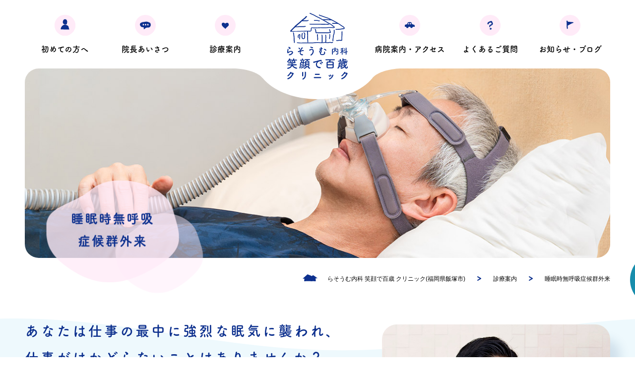

--- FILE ---
content_type: text/html; charset=UTF-8
request_url: https://rasoumu-cl.com/medical/sas/
body_size: 21043
content:
<!DOCTYPE html><html lang="ja"><head >  <script>(function(w,d,s,l,i){w[l]=w[l]||[];w[l].push({'gtm.start':
        new Date().getTime(),event:'gtm.js'});var f=d.getElementsByTagName(s)[0],
      j=d.createElement(s),dl=l!='dataLayer'?'&l='+l:'';j.async=true;j.src=
      'https://www.googletagmanager.com/gtm.js?id='+i+dl;f.parentNode.insertBefore(j,f);
    })(window,document,'script','dataLayer','GTM-5D889VN');</script> <link rel="preconnect dns-prefetch" href="https://rasoumu-cl.com/"><link rel="preconnect dns-prefetch" href="https://www.google-analytics.com"><link rel="preconnect dns-prefetch" href="https://www.googletagmanager.com"><link rel="preconnect dns-prefetch" href="https://maps.googleapis.com"><link rel="preconnect dns-prefetch" href="https://maps.gstatic.com"><link media="all" href="https://rasoumu-cl.com/wp-content/cache/autoptimize/css/autoptimize_9f808b0d4c8018d9cd6d8f24a2cf94a0.css" rel="stylesheet"><title>飯塚市の睡眠時無呼吸症候群外来 - らそうむ内科 笑顔で百歳 クリニック（飯塚市）</title><meta charset="UTF-8"><meta name="viewport-extra" content="width=device-width,initial-scale=1,min-width=375,user-scalable=no"/><meta name="viewport" content="width=device-width,initial-scale=1,user-scalable=no"/><meta name="format-detection" content="telephone=no"><link rel="apple-touch-icon" sizes="180x180" href="https://rasoumu-cl.com/wp-content/themes/rasoumu-cl_100/assets/img/favicon/apple-touch-icon.png"><link rel="icon" type="image/png" sizes="32x32" href="https://rasoumu-cl.com/wp-content/themes/rasoumu-cl_100/assets/img/favicon/favicon-32x32.png"><link rel="icon" type="image/png" sizes="16x16" href="https://rasoumu-cl.com/wp-content/themes/rasoumu-cl_100/assets/img/"><link rel="manifest" href="https://rasoumu-cl.com/wp-content/themes/rasoumu-cl_100/assets/img/favicon/site.webmanifest"><link rel="mask-icon" href="https://rasoumu-cl.com/wp-content/themes/rasoumu-cl_100/assets/img/favicon/safari-pinned-tab.svg" color="#5bbad5"><meta name="msapplication-TileColor" content="#ffffff"><meta name="theme-color" content="#ffffff"><meta name='robots' content='index, follow, max-image-preview:large, max-snippet:-1, max-video-preview:-1' /><meta name="description" content="飯塚市で睡眠時無呼吸症候群外来の紹介。「いびきがうるさい」と言われるようなあなた、一度、睡眠時無呼吸症候群の検査をしてみませんか。" /><link rel="canonical" href="https://rasoumu-cl.com/medical/sas/" /><meta property="og:locale" content="ja_JP" /><meta property="og:type" content="article" /><meta property="og:title" content="飯塚市の睡眠時無呼吸症候群外来 - らそうむ内科 笑顔で百歳 クリニック（飯塚市）" /><meta property="og:description" content="飯塚市で睡眠時無呼吸症候群外来の紹介。「いびきがうるさい」と言われるようなあなた、一度、睡眠時無呼吸症候群の検査をしてみませんか。" /><meta property="og:url" content="https://rasoumu-cl.com/medical/sas/" /><meta property="og:site_name" content="らそうむ内科 笑顔で百歳 クリニック（飯塚市）" /><meta property="article:publisher" content="https://www.facebook.com/mc.yumemusubi" /><meta property="article:modified_time" content="2024-04-01T00:26:35+00:00" /><meta name="twitter:card" content="summary_large_image" /> <script type="application/ld+json" class="yoast-schema-graph">{"@context":"https://schema.org","@graph":[{"@type":"WebPage","@id":"https://rasoumu-cl.com/medical/sas/","url":"https://rasoumu-cl.com/medical/sas/","name":"飯塚市の睡眠時無呼吸症候群外来 - らそうむ内科 笑顔で百歳 クリニック（飯塚市）","isPartOf":{"@id":"https://rasoumu-cl.com/#website"},"datePublished":"2022-11-17T00:13:51+00:00","dateModified":"2024-04-01T00:26:35+00:00","description":"飯塚市で睡眠時無呼吸症候群外来の紹介。「いびきがうるさい」と言われるようなあなた、一度、睡眠時無呼吸症候群の検査をしてみませんか。","breadcrumb":{"@id":"https://rasoumu-cl.com/medical/sas/#breadcrumb"},"inLanguage":"ja","potentialAction":[{"@type":"ReadAction","target":["https://rasoumu-cl.com/medical/sas/"]}]},{"@type":"BreadcrumbList","@id":"https://rasoumu-cl.com/medical/sas/#breadcrumb","itemListElement":[{"@type":"ListItem","position":1,"name":"ホーム","item":"https://rasoumu-cl.com/"},{"@type":"ListItem","position":2,"name":"診療案内","item":"https://rasoumu-cl.com/medical/"},{"@type":"ListItem","position":3,"name":"睡眠時無呼吸症候群外来"}]},{"@type":"WebSite","@id":"https://rasoumu-cl.com/#website","url":"https://rasoumu-cl.com/","name":"らそうむ内科 笑顔で百歳 クリニック（飯塚市）","description":"","publisher":{"@id":"https://rasoumu-cl.com/#organization"},"potentialAction":[{"@type":"SearchAction","target":{"@type":"EntryPoint","urlTemplate":"https://rasoumu-cl.com/?s={search_term_string}"},"query-input":{"@type":"PropertyValueSpecification","valueRequired":true,"valueName":"search_term_string"}}],"inLanguage":"ja"},{"@type":"Organization","@id":"https://rasoumu-cl.com/#organization","name":"らそうむ内科 笑顔で百歳 クリニック（飯塚市）","url":"https://rasoumu-cl.com/","logo":{"@type":"ImageObject","inLanguage":"ja","@id":"https://rasoumu-cl.com/#/schema/logo/image/","url":"https://i0.wp.com/rasoumu-cl.com/wp-content/uploads/2024/11/logo.jpg?fit=627%2C627&ssl=1","contentUrl":"https://i0.wp.com/rasoumu-cl.com/wp-content/uploads/2024/11/logo.jpg?fit=627%2C627&ssl=1","width":627,"height":627,"caption":"らそうむ内科 笑顔で百歳 クリニック（飯塚市）"},"image":{"@id":"https://rasoumu-cl.com/#/schema/logo/image/"},"sameAs":["https://www.facebook.com/mc.yumemusubi","https://www.instagram.com/rasoumu_cl/"]}]}</script> <link rel='dns-prefetch' href='//stats.wp.com' /><link rel='preconnect' href='//i0.wp.com' /><link rel='preconnect' href='//c0.wp.com' /><style id='wp-img-auto-sizes-contain-inline-css' type='text/css'>img:is([sizes=auto i],[sizes^="auto," i]){contain-intrinsic-size:3000px 1500px}
/*# sourceURL=wp-img-auto-sizes-contain-inline-css */</style><style id='classic-theme-styles-inline-css' type='text/css'>/*! This file is auto-generated */
.wp-block-button__link{color:#fff;background-color:#32373c;border-radius:9999px;box-shadow:none;text-decoration:none;padding:calc(.667em + 2px) calc(1.333em + 2px);font-size:1.125em}.wp-block-file__button{background:#32373c;color:#fff;text-decoration:none}
/*# sourceURL=/wp-includes/css/classic-themes.min.css */</style> <script type="text/javascript" src="https://rasoumu-cl.com/wp-includes/js/jquery/jquery.min.js?ver=3.7.1" id="jquery-core-js"></script> <script type="text/javascript" src="https://rasoumu-cl.com/wp-includes/js/jquery/jquery-migrate.min.js?ver=3.4.1" id="jquery-migrate-js"></script> <script type="text/javascript" defer src="https://rasoumu-cl.com/wp-content/cache/autoptimize/js/autoptimize_single_15c841e249c53f8e95d43d34db33a761.js?ver=20251212" id="script-js"></script> <style>img#wpstats{display:none}</style><style type="text/css">.no-js .native-lazyload-js-fallback {
	display: none;
}</style><style type="text/css">/*<!-- rtoc -->*/
		.rtoc-mokuji-content {
			background-color: #ffffff;
		}

		.rtoc-mokuji-content.frame1 {
			border: 1px solid #3f9cff;
		}

		.rtoc-mokuji-content #rtoc-mokuji-title {
			color: #555555;
		}

		.rtoc-mokuji-content .rtoc-mokuji li>a {
			color: #555555;
		}

		.rtoc-mokuji-content .mokuji_ul.level-1>.rtoc-item::before {
			background-color: #3f9cff !important;
		}

		.rtoc-mokuji-content .mokuji_ul.level-2>.rtoc-item::before {
			background-color: #3f9cff !important;
		}

		.rtoc-mokuji-content.frame2::before,
		.rtoc-mokuji-content.frame3,
		.rtoc-mokuji-content.frame4,
		.rtoc-mokuji-content.frame5 {
			border-color: #3f9cff !important;
		}

		.rtoc-mokuji-content.frame5::before,
		.rtoc-mokuji-content.frame5::after {
			background-color: #3f9cff;
		}

		.widget_block #rtoc-mokuji-widget-wrapper .rtoc-mokuji.level-1 .rtoc-item.rtoc-current:after,
		.widget #rtoc-mokuji-widget-wrapper .rtoc-mokuji.level-1 .rtoc-item.rtoc-current:after,
		#scrollad #rtoc-mokuji-widget-wrapper .rtoc-mokuji.level-1 .rtoc-item.rtoc-current:after,
		#sideBarTracking #rtoc-mokuji-widget-wrapper .rtoc-mokuji.level-1 .rtoc-item.rtoc-current:after {
			background-color: #3f9cff !important;
		}

		.cls-1,
		.cls-2 {
			stroke: #3f9cff;
		}

		.rtoc-mokuji-content .decimal_ol.level-2>.rtoc-item::before,
		.rtoc-mokuji-content .mokuji_ol.level-2>.rtoc-item::before,
		.rtoc-mokuji-content .decimal_ol.level-2>.rtoc-item::after,
		.rtoc-mokuji-content .decimal_ol.level-2>.rtoc-item::after {
			color: #3f9cff;
			background-color: #3f9cff;
		}

		.rtoc-mokuji-content .rtoc-mokuji.level-1>.rtoc-item::before {
			color: #3f9cff;
		}

		.rtoc-mokuji-content .decimal_ol>.rtoc-item::after {
			background-color: #3f9cff;
		}

		.rtoc-mokuji-content .decimal_ol>.rtoc-item::before {
			color: #3f9cff;
		}

		/*rtoc_return*/
		#rtoc_return a::before {
			background-image: url(https://rasoumu-cl.com/wp-content/plugins/rich-table-of-content/include/../img/rtoc_return.png);
		}

		#rtoc_return a {
			background-color:  !important;
		}

		/* アクセントポイント */
		.rtoc-mokuji-content .level-1>.rtoc-item #rtocAC.accent-point::after {
			background-color: #3f9cff;
		}

		.rtoc-mokuji-content .level-2>.rtoc-item #rtocAC.accent-point::after {
			background-color: #3f9cff;
		}
		.rtoc-mokuji-content.frame6,
		.rtoc-mokuji-content.frame7::before,
		.rtoc-mokuji-content.frame8::before {
			border-color: #3f9cff;
		}

		.rtoc-mokuji-content.frame6 #rtoc-mokuji-title,
		.rtoc-mokuji-content.frame7 #rtoc-mokuji-title::after {
			background-color: #3f9cff;
		}

		#rtoc-mokuji-wrapper.rtoc-mokuji-content.rtoc_h2_timeline .mokuji_ol.level-1>.rtoc-item::after,
		#rtoc-mokuji-wrapper.rtoc-mokuji-content.rtoc_h2_timeline .level-1.decimal_ol>.rtoc-item::after,
		#rtoc-mokuji-wrapper.rtoc-mokuji-content.rtoc_h3_timeline .mokuji_ol.level-2>.rtoc-item::after,
		#rtoc-mokuji-wrapper.rtoc-mokuji-content.rtoc_h3_timeline .mokuji_ol.level-2>.rtoc-item::after,
		.rtoc-mokuji-content.frame7 #rtoc-mokuji-title span::after {
			background-color: #3f9cff;
		}

		.widget #rtoc-mokuji-wrapper.rtoc-mokuji-content.frame6 #rtoc-mokuji-title {
			color: #555555;
			background-color: #ffffff;
		}</style> <script src="https://webfont.fontplus.jp/accessor/script/fontplus.js?fUaGNlUqsF4%3D&box=APMzooNH3kk%3D&aa=1&ab=2"></script> <style id='global-styles-inline-css' type='text/css'>:root{--wp--preset--aspect-ratio--square: 1;--wp--preset--aspect-ratio--4-3: 4/3;--wp--preset--aspect-ratio--3-4: 3/4;--wp--preset--aspect-ratio--3-2: 3/2;--wp--preset--aspect-ratio--2-3: 2/3;--wp--preset--aspect-ratio--16-9: 16/9;--wp--preset--aspect-ratio--9-16: 9/16;--wp--preset--color--black: #000000;--wp--preset--color--cyan-bluish-gray: #abb8c3;--wp--preset--color--white: #ffffff;--wp--preset--color--pale-pink: #f78da7;--wp--preset--color--vivid-red: #cf2e2e;--wp--preset--color--luminous-vivid-orange: #ff6900;--wp--preset--color--luminous-vivid-amber: #fcb900;--wp--preset--color--light-green-cyan: #7bdcb5;--wp--preset--color--vivid-green-cyan: #00d084;--wp--preset--color--pale-cyan-blue: #8ed1fc;--wp--preset--color--vivid-cyan-blue: #0693e3;--wp--preset--color--vivid-purple: #9b51e0;--wp--preset--gradient--vivid-cyan-blue-to-vivid-purple: linear-gradient(135deg,rgb(6,147,227) 0%,rgb(155,81,224) 100%);--wp--preset--gradient--light-green-cyan-to-vivid-green-cyan: linear-gradient(135deg,rgb(122,220,180) 0%,rgb(0,208,130) 100%);--wp--preset--gradient--luminous-vivid-amber-to-luminous-vivid-orange: linear-gradient(135deg,rgb(252,185,0) 0%,rgb(255,105,0) 100%);--wp--preset--gradient--luminous-vivid-orange-to-vivid-red: linear-gradient(135deg,rgb(255,105,0) 0%,rgb(207,46,46) 100%);--wp--preset--gradient--very-light-gray-to-cyan-bluish-gray: linear-gradient(135deg,rgb(238,238,238) 0%,rgb(169,184,195) 100%);--wp--preset--gradient--cool-to-warm-spectrum: linear-gradient(135deg,rgb(74,234,220) 0%,rgb(151,120,209) 20%,rgb(207,42,186) 40%,rgb(238,44,130) 60%,rgb(251,105,98) 80%,rgb(254,248,76) 100%);--wp--preset--gradient--blush-light-purple: linear-gradient(135deg,rgb(255,206,236) 0%,rgb(152,150,240) 100%);--wp--preset--gradient--blush-bordeaux: linear-gradient(135deg,rgb(254,205,165) 0%,rgb(254,45,45) 50%,rgb(107,0,62) 100%);--wp--preset--gradient--luminous-dusk: linear-gradient(135deg,rgb(255,203,112) 0%,rgb(199,81,192) 50%,rgb(65,88,208) 100%);--wp--preset--gradient--pale-ocean: linear-gradient(135deg,rgb(255,245,203) 0%,rgb(182,227,212) 50%,rgb(51,167,181) 100%);--wp--preset--gradient--electric-grass: linear-gradient(135deg,rgb(202,248,128) 0%,rgb(113,206,126) 100%);--wp--preset--gradient--midnight: linear-gradient(135deg,rgb(2,3,129) 0%,rgb(40,116,252) 100%);--wp--preset--font-size--small: 13px;--wp--preset--font-size--medium: 20px;--wp--preset--font-size--large: 36px;--wp--preset--font-size--x-large: 42px;--wp--preset--spacing--20: 0.44rem;--wp--preset--spacing--30: 0.67rem;--wp--preset--spacing--40: 1rem;--wp--preset--spacing--50: 1.5rem;--wp--preset--spacing--60: 2.25rem;--wp--preset--spacing--70: 3.38rem;--wp--preset--spacing--80: 5.06rem;--wp--preset--shadow--natural: 6px 6px 9px rgba(0, 0, 0, 0.2);--wp--preset--shadow--deep: 12px 12px 50px rgba(0, 0, 0, 0.4);--wp--preset--shadow--sharp: 6px 6px 0px rgba(0, 0, 0, 0.2);--wp--preset--shadow--outlined: 6px 6px 0px -3px rgb(255, 255, 255), 6px 6px rgb(0, 0, 0);--wp--preset--shadow--crisp: 6px 6px 0px rgb(0, 0, 0);}:where(.is-layout-flex){gap: 0.5em;}:where(.is-layout-grid){gap: 0.5em;}body .is-layout-flex{display: flex;}.is-layout-flex{flex-wrap: wrap;align-items: center;}.is-layout-flex > :is(*, div){margin: 0;}body .is-layout-grid{display: grid;}.is-layout-grid > :is(*, div){margin: 0;}:where(.wp-block-columns.is-layout-flex){gap: 2em;}:where(.wp-block-columns.is-layout-grid){gap: 2em;}:where(.wp-block-post-template.is-layout-flex){gap: 1.25em;}:where(.wp-block-post-template.is-layout-grid){gap: 1.25em;}.has-black-color{color: var(--wp--preset--color--black) !important;}.has-cyan-bluish-gray-color{color: var(--wp--preset--color--cyan-bluish-gray) !important;}.has-white-color{color: var(--wp--preset--color--white) !important;}.has-pale-pink-color{color: var(--wp--preset--color--pale-pink) !important;}.has-vivid-red-color{color: var(--wp--preset--color--vivid-red) !important;}.has-luminous-vivid-orange-color{color: var(--wp--preset--color--luminous-vivid-orange) !important;}.has-luminous-vivid-amber-color{color: var(--wp--preset--color--luminous-vivid-amber) !important;}.has-light-green-cyan-color{color: var(--wp--preset--color--light-green-cyan) !important;}.has-vivid-green-cyan-color{color: var(--wp--preset--color--vivid-green-cyan) !important;}.has-pale-cyan-blue-color{color: var(--wp--preset--color--pale-cyan-blue) !important;}.has-vivid-cyan-blue-color{color: var(--wp--preset--color--vivid-cyan-blue) !important;}.has-vivid-purple-color{color: var(--wp--preset--color--vivid-purple) !important;}.has-black-background-color{background-color: var(--wp--preset--color--black) !important;}.has-cyan-bluish-gray-background-color{background-color: var(--wp--preset--color--cyan-bluish-gray) !important;}.has-white-background-color{background-color: var(--wp--preset--color--white) !important;}.has-pale-pink-background-color{background-color: var(--wp--preset--color--pale-pink) !important;}.has-vivid-red-background-color{background-color: var(--wp--preset--color--vivid-red) !important;}.has-luminous-vivid-orange-background-color{background-color: var(--wp--preset--color--luminous-vivid-orange) !important;}.has-luminous-vivid-amber-background-color{background-color: var(--wp--preset--color--luminous-vivid-amber) !important;}.has-light-green-cyan-background-color{background-color: var(--wp--preset--color--light-green-cyan) !important;}.has-vivid-green-cyan-background-color{background-color: var(--wp--preset--color--vivid-green-cyan) !important;}.has-pale-cyan-blue-background-color{background-color: var(--wp--preset--color--pale-cyan-blue) !important;}.has-vivid-cyan-blue-background-color{background-color: var(--wp--preset--color--vivid-cyan-blue) !important;}.has-vivid-purple-background-color{background-color: var(--wp--preset--color--vivid-purple) !important;}.has-black-border-color{border-color: var(--wp--preset--color--black) !important;}.has-cyan-bluish-gray-border-color{border-color: var(--wp--preset--color--cyan-bluish-gray) !important;}.has-white-border-color{border-color: var(--wp--preset--color--white) !important;}.has-pale-pink-border-color{border-color: var(--wp--preset--color--pale-pink) !important;}.has-vivid-red-border-color{border-color: var(--wp--preset--color--vivid-red) !important;}.has-luminous-vivid-orange-border-color{border-color: var(--wp--preset--color--luminous-vivid-orange) !important;}.has-luminous-vivid-amber-border-color{border-color: var(--wp--preset--color--luminous-vivid-amber) !important;}.has-light-green-cyan-border-color{border-color: var(--wp--preset--color--light-green-cyan) !important;}.has-vivid-green-cyan-border-color{border-color: var(--wp--preset--color--vivid-green-cyan) !important;}.has-pale-cyan-blue-border-color{border-color: var(--wp--preset--color--pale-cyan-blue) !important;}.has-vivid-cyan-blue-border-color{border-color: var(--wp--preset--color--vivid-cyan-blue) !important;}.has-vivid-purple-border-color{border-color: var(--wp--preset--color--vivid-purple) !important;}.has-vivid-cyan-blue-to-vivid-purple-gradient-background{background: var(--wp--preset--gradient--vivid-cyan-blue-to-vivid-purple) !important;}.has-light-green-cyan-to-vivid-green-cyan-gradient-background{background: var(--wp--preset--gradient--light-green-cyan-to-vivid-green-cyan) !important;}.has-luminous-vivid-amber-to-luminous-vivid-orange-gradient-background{background: var(--wp--preset--gradient--luminous-vivid-amber-to-luminous-vivid-orange) !important;}.has-luminous-vivid-orange-to-vivid-red-gradient-background{background: var(--wp--preset--gradient--luminous-vivid-orange-to-vivid-red) !important;}.has-very-light-gray-to-cyan-bluish-gray-gradient-background{background: var(--wp--preset--gradient--very-light-gray-to-cyan-bluish-gray) !important;}.has-cool-to-warm-spectrum-gradient-background{background: var(--wp--preset--gradient--cool-to-warm-spectrum) !important;}.has-blush-light-purple-gradient-background{background: var(--wp--preset--gradient--blush-light-purple) !important;}.has-blush-bordeaux-gradient-background{background: var(--wp--preset--gradient--blush-bordeaux) !important;}.has-luminous-dusk-gradient-background{background: var(--wp--preset--gradient--luminous-dusk) !important;}.has-pale-ocean-gradient-background{background: var(--wp--preset--gradient--pale-ocean) !important;}.has-electric-grass-gradient-background{background: var(--wp--preset--gradient--electric-grass) !important;}.has-midnight-gradient-background{background: var(--wp--preset--gradient--midnight) !important;}.has-small-font-size{font-size: var(--wp--preset--font-size--small) !important;}.has-medium-font-size{font-size: var(--wp--preset--font-size--medium) !important;}.has-large-font-size{font-size: var(--wp--preset--font-size--large) !important;}.has-x-large-font-size{font-size: var(--wp--preset--font-size--x-large) !important;}
/*# sourceURL=global-styles-inline-css */</style></head><body id="sas" class="page"> <noscript><iframe src="https://www.googletagmanager.com/ns.html?id=GTM-5D889VN" height="0" width="0" style="display:none;visibility:hidden"></iframe></noscript><header id="header" class="header"><nav class="header_nav container-L pc"><ul><li><a href="https://rasoumu-cl.com/first/"><img src="https://rasoumu-cl.com/wp-content/themes/rasoumu-cl_100/assets/img/common/nav-first.svg" alt="初めての方へ">初めての方へ</a></li><li><a href="https://rasoumu-cl.com/greeting/"><img src="https://rasoumu-cl.com/wp-content/themes/rasoumu-cl_100/assets/img/common/nav-greeting.svg" alt="院長あいさつ">院長あいさつ</a></li><li><a href="https://rasoumu-cl.com/medical/"><img src="https://rasoumu-cl.com/wp-content/themes/rasoumu-cl_100/assets/img/common/nav-medical.svg" alt="診療案内">診療案内</a></li><li class="header-logo"> <a href="https://rasoumu-cl.com/"> <img src="https://rasoumu-cl.com/wp-content/themes/rasoumu-cl_100/assets/img/common/logo.svg" alt="らそうむ内科 笑顔で百歳 クリニック（飯塚市）"> </a></li><li><a href="https://rasoumu-cl.com/access/"><img src="https://rasoumu-cl.com/wp-content/themes/rasoumu-cl_100/assets/img/common/nav-access.svg" alt="病院案内・アクセス">病院案内・アクセス</a></li><li><a href="https://rasoumu-cl.com/faq/"><img src="https://rasoumu-cl.com/wp-content/themes/rasoumu-cl_100/assets/img/common/nav-faq.svg" alt="よくあるご質問">よくあるご質問</a></li><li><a href="https://rasoumu-cl.com/news"><img src="https://rasoumu-cl.com/wp-content/themes/rasoumu-cl_100/assets/img/common/nav-news.svg" alt="お知らせ・ブログ">お知らせ・ブログ</a></li></ul></nav><nav class="header_navSP sp"> <a class="header_navSP_logo" href="https://rasoumu-cl.com/"> <img src="https://rasoumu-cl.com/wp-content/themes/rasoumu-cl_100/assets/img/common/logo.svg" alt="らそうむ内科 笑顔で百歳 クリニック（飯塚市）"> </a> <a class="header_navSP_tel" href="tel:0948433151"> <img src="https://rasoumu-cl.com/wp-content/themes/rasoumu-cl_100/assets/img/common/icon_tel2.svg" alt="電話"> </a> <button id="menu-open" class="header_navSP_menu"> <img src="https://rasoumu-cl.com/wp-content/themes/rasoumu-cl_100/assets/img/common/icon_berger.svg" alt="メニュー"> </button></nav></header><div id="slideMenu" class="slideMenu"> <button id="menu-close" class="slideMenu_close"> <img src="https://rasoumu-cl.com/wp-content/themes/rasoumu-cl_100/assets/img/common/icon_close.svg" alt="閉じる"> </button><nav class="slideMenu_nav"><ul><li> <a href="https://rasoumu-cl.com/"><img src="https://rasoumu-cl.com/wp-content/themes/rasoumu-cl_100/assets/img/common/nav-home.svg" alt="トップページ">トップページ</a></li><li> <a href="https://rasoumu-cl.com/first/"><img src="https://rasoumu-cl.com/wp-content/themes/rasoumu-cl_100/assets/img/common/nav-first.svg" alt="初めての方へ">初めての方へ</a></li><li> <a href="https://rasoumu-cl.com/greeting/"><img src="https://rasoumu-cl.com/wp-content/themes/rasoumu-cl_100/assets/img/common/nav-greeting.svg" alt="院長あいさつ">院長あいさつ</a></li><li> <a href="https://rasoumu-cl.com/medical/"><img src="https://rasoumu-cl.com/wp-content/themes/rasoumu-cl_100/assets/img/common/nav-medical.svg" alt="診療案内">診療案内</a></li><li> <a href="https://rasoumu-cl.com/access/"><img src="https://rasoumu-cl.com/wp-content/themes/rasoumu-cl_100/assets/img/common/nav-access.svg" alt="病院案内・アクセス">病院案内・アクセス</a></li><li> <a href="https://rasoumu-cl.com/faq/"><img src="https://rasoumu-cl.com/wp-content/themes/rasoumu-cl_100/assets/img/common/nav-faq.svg" alt="よくあるご質問">よくあるご質問</a></li><li> <a href="https://rasoumu-cl.com/news/"><img src="https://rasoumu-cl.com/wp-content/themes/rasoumu-cl_100/assets/img/common/nav-news.svg" alt="お知らせ・ブログ">お知らせ・ブログ</a></li><li> <a href="https://rasoumu-cl.com/recruit/"><img src="https://rasoumu-cl.com/wp-content/themes/rasoumu-cl_100/assets/img/common/nav-recruit.svg" alt="採用情報">採用情報</a></li></ul></nav></div><div id="slideMenu_bg" class="slideMenu_bg"></div> <a class="fixedContact" href="https://rasoumu-cl.com/contact/"> <img src="https://rasoumu-cl.com/wp-content/themes/rasoumu-cl_100/assets/img/common/fixedContact.svg" alt="お問い合わせ"> </a><div id="sideFixedMenu"> <button id="openAudioModal" class="fixedContact"><img src="https://rasoumu-cl.com/wp-content/themes/rasoumu-cl_100/assets/img/common/fixedSound.svg"></button><div id="audioModal"><div class="modal-content"><p><strong>- らそうむ内科の特徴を音声で紹介 -</strong><br> <span style="font-size: 12px;">AIでまとめています。<br>若干の読み誤りなどある場合があります。</span></p> <audio controls> <source src="https://rasoumu-cl.com/wp-content/themes/rasoumu-cl_100/assets/voice.wav" type="audio/wav"> お使いのブラウザはaudioタグに対応していません。 </audio> <br> <button class="close-btn" id="closeAudioModal">閉じる</button></div></div></div>  <script>const openBtn = document.getElementById('openAudioModal');
  const modal = document.getElementById('audioModal');
  const closeBtn = document.getElementById('closeAudioModal');
  const audio = modal.querySelector('audio');

  openBtn.addEventListener('click', () => {
    modal.classList.add('is-visible');
    // audio.currentTime = 0; リセットなし
    // audio.play(); // 自動再生は行わない
  });

  function closeModal() {
    modal.classList.remove('is-visible');
    audio.pause();
    // audio.currentTime = 0; // 再生位置を保持したいためコメントアウト
  }

  closeBtn.addEventListener('click', closeModal);

  modal.addEventListener('click', (e) => {
    if (e.target === modal) {
      closeModal();
    }
  });</script> <main><figure class="pageMain"><div class="container-L"><div class="pageMain_img"> <img class="pc" src="https://rasoumu-cl.com/wp-content/themes/rasoumu-cl_100/assets/img/medical/sas/main.jpg?20211008" alt="睡眠時無呼吸症候群外来"> <img class="sp" src="https://rasoumu-cl.com/wp-content/themes/rasoumu-cl_100/assets/img/medical/sas/main-sp.jpg?20211008" alt="睡眠時無呼吸症候群外来"></div><div class="pageMain_title topMain_copy"><h1> 睡眠時無呼吸<br>症候群外来</h1></div></div></figure><ol class="breadcrumbs" itemscope itemtype="https://schema.org/BreadcrumbList"><li itemprop="itemListElement" itemscope itemtype="https://schema.org/ListItem"><a itemprop="item" href="https://rasoumu-cl.com"><span itemprop="name">らそうむ内科 笑顔で百歳 クリニック(福岡県飯塚市)</span></a><meta itemprop="position" content="1"></li><li itemprop="itemListElement" itemscope itemtype="https://schema.org/ListItem"><a itemprop="item" href="https://rasoumu-cl.com/medical/"><span itemprop="name">診療案内</span></a><meta itemprop="position" content="2"></li><li itemprop="itemListElement" itemscope itemtype="https://schema.org/ListItem"><a itemprop="item" href="https://rasoumu-cl.com/medical/sas/"><span itemprop="name">睡眠時無呼吸症候群外来</span></a><meta itemprop="position" content="3"></li></ol><section class="medicalDesc wave-blue"><div class="container-M"><div class="medicalDesc_wrapper"><h2 class="noStyle">あなたは仕事の最中に強烈な眠気に襲われ、仕事がはかどらないことはありませんか？<br>あるいは運転している最中に眠気で事故を起こしそうになったことはありませんか？</h2><figure class="mainImage"> <img src="https://rasoumu-cl.com/wp-content/themes/rasoumu-cl_100/assets/img/medical/sas/medical_desc.jpg?20220303" alt="睡眠時無呼吸症候群外来"></figure><div class="text"><p>特に夜更かしをしたわけでも、深酒をしたわけでもないのに、です。<br>もしかするとそれは睡眠時無呼吸症候群が悪さをしているかもしれません。</p><p> <marker>睡眠時無呼吸症候群とは、眠り出すと呼吸が止まってしまう病気です。</marker><br>呼吸が止まり血液中の酸素濃度が低下するため、目が覚めてあるいは眠りが浅くなることで、再び呼吸し始めます。<br>しかし、眠り出すとまた止まってしまいます。<br>これを一晩中繰り返しているため、深い睡眠を十分にとれなくなるため日中に強い眠気が出現します。</p></div></div><div class="medicalDesc_wrapper"><h2 class="noStyle">原因は主に気道の閉塞です。</h2><div class="text" style="width: 100%"><p>寝ている時はのどの緊張が緩むため、舌の付け根（舌根）が下に落ち込んで空気の通りが妨げられ，無呼吸（呼吸が止まる）やいびき（断続的に空気が通る状態）となります。<br>肥満の方に起こりやすいですが、肥満のない方でもあごやのどの奥の形によっては空気の通りが悪くなっているため無呼吸の原因となります。<br>また飲酒や睡眠剤の内服はのどの緊張を緩める作用があるため、無呼吸を誘発しやすくなります。</p><p> <marker>睡眠時無呼吸症候群は日中に強い眠気が出現するため、交通事故につながります。</marker><br>さらに単に眠気だけの問題ではありません。<br>睡眠中の低酸素や日中の眠気などは身体的にストレスになるため、<marker>高血圧、脳卒中、心筋梗塞などの心血管疾患を増加</marker>させます。<br>さらに<marker>糖尿病や高脂血症</marker>もしばしば合併します。<marker>これらの合併症により、突然死される患者さんもおられます。</marker></p><p>このように睡眠時無呼吸症候群を診断することは、あなたの命ばかりでなく、周りの人の命にも関わる重要なことなのです。<br>「いびきがうるさい」と言われるようなあなた、一度、睡眠時の呼吸状態がどのようになっているか検査してみませんか。</p></div><figure class="deco"> <img src="https://rasoumu-cl.com/wp-content/themes/rasoumu-cl_100/assets/img/top/concept_img.svg" alt=""></figure></div></div></section><section class="medicalSchedule wave-white"><div class="container-M"> <b class="page-hukidashi"><span>睡眠時無呼吸症候群外来</span></b><h2><span>診察スケジュール</span></h2><div class="tableWrapper table-okList"><table><thead><tr><td><span>診療<br class="sp">時間</span></td><td><span>月</span></td><td><span>火</span></td><td><span>水</span></td><td><span>木</span></td><td><span>金</span></td><td><span>土</span></td><td><span class="fzsp12">日･祝</span></td></tr></thead><tbody><tr><td><span>8:30 〜<br class="sp"> 12:30</span></td><td><span>○</span></td><td><span>○</span></td><td><span>○</span></td><td><span>×</span></td><td><span>○</span></td><td><span>○</span></td><td><span>×</span></td></tr><tr><td><span>13:30 〜<br class="sp"> 17:30</span></td><td><span>○</span></td><td><span>○</span></td><td><span>×</span></td><td><span>○</span></td><td><span>○</span></td><td><span>×</span></td><td><span>×</span></td></tr></tbody></table></div><p class="annotation red"> <span class="bold">＜ 来院についてのご注意事項 ＞</span><br> 睡眠時無呼吸症候群の検査は、ご自宅で行っていただく簡易検査（アプノモニター）となります。<br> 精密検査は行えませんが、ご紹介は可能です。</p></div></section><section class="medicalDisease wave-blue"><div class="container-M"> <b class="page-hukidashi"><span>睡眠時無呼吸症候群外来</span></b><h2>検査について</h2><div class="medicalDisease_item"><div class="medicalDisease_item_wrapper"><div class="medicalDisease_item_text"> <strong>睡眠時無呼吸症候群の検査は簡易検査（アプノモニター）と脳波を含めた精密検査（ポリソムノグラフィー：PSG）の２種類があります。<br>当クリニックで可能な検査は簡易検査です。</strong><p>簡易検査ですので診断の精度はやや劣りますが、自宅で行っていただく検査ですので<marker>入院は必要ありません</marker>。<br>簡易検査ではありますが、重症の睡眠時無呼吸症候群と判断された場合では治療を始めることができます。<marker>検査機器は専門の業者から配送</marker>されますので、検査が終わったら返送くださいね。</p><p>十分な診断ができなかった場合は精密検査が必要になります。<br>その時は入院で検査ができる病院へご紹介致します。</p></div><figure class="medicalDisease_item_image"><div class="medicalDisease_item_image_wrapper"> <img src="https://rasoumu-cl.com/wp-content/themes/rasoumu-cl_100/assets/img/medical/sas/img-01.jpg?20220303" alt="睡眠時無呼吸症候群の検査" width="649" height="546"></div></figure></div></div></div></section><section class="medicalDisease wave-white"><div class="container-M"> <b class="page-hukidashi"><span>睡眠時無呼吸症候群外来</span></b><h2>治療について</h2><div class="medicalDisease_item"><div class="medicalDisease_item_wrapper"><div class="medicalDisease_item_text"> <strong>最も一般的な治療法は、経鼻的気道持続陽圧療法と言われる方法です。<br>これは鼻にマスクをつけ、特殊な機械で圧力をかけて空気を送り込む治療法です。<br class="pc">この圧力によって閉塞していた気道を広げ、呼吸が止まることがなくなります。</strong><p>また肺への空気の流れがスムーズになります。<br>経鼻的気道持続陽圧療法に必要な機器一式は専門の業者から送られてきます。<br>使用方法は簡単ですので、説明書に従ってもらえれば実行は難しくありません。</p><p>使用される人に合うように調整が必要になりますので、治療を開始したらマスクの大きさを代えたり、圧力を調整したりなどが必要となります。設定が落ち着けば心地よい眠りになるでしょう。<br>機器にはAIセンサーが組み込まれており、呼吸状態（呼吸が止まっているかどうか）をモニターし記録されます。また呼吸が快適になるよう圧設定を自動的に微調整するようになっています。</p><p>経鼻的気道持続陽圧療法に使用される機器は小型化されており、カバンに入れて持ち運びすることも可能です。ご自宅だけでなく出張先でも使用できるため、いつでもどこでも快適に睡眠をとることができます。<br>今まで感じていた日中の強烈な眠気がなくなり、体も脳の働きも調子が良くなり、仕事もはかどることでしょう。</p></div><figure class="medicalDisease_item_image"><div class="medicalDisease_item_image_wrapper"> <img src="https://rasoumu-cl.com/wp-content/themes/rasoumu-cl_100/assets/img/medical/sas/img-02.jpg?20220303" alt="睡眠時無呼吸症候群の治療" width="649" height="546"></div></figure></div></div></div></section><section class="medicalFaq wave-blue"><div class="container-M"> <b class="page-hukidashi"><span>睡眠時無呼吸症候群外来</span></b><h2>よくあるご質問</h2><ul class="faqList"><li class="faqList_item"><div class="faqList_item_question">家族にいびきがうるさい、呼吸が止まっている気がするなど言われます。<br>睡眠時無呼吸症候群でしょうか。</div><div class="faqList_item_answer"><p>症状から推察すると、睡眠時無呼吸症候群の可能性が高いと考えます。<br>検査を受けることで睡眠時無呼吸症候群かはっきりできます。</p></div></li><li class="faqList_item"><div class="faqList_item_question">日中にひどい眠気があります。睡眠時無呼吸症候群でしょうか。</div><div class="faqList_item_answer"><p>日中に眠気を起こす原因は様々です。<br>特に不規則な生活、睡眠不足、過労など日常生活の乱れや無理が大きな原因になっていることが多いように思います。<br>ただ睡眠時無呼吸症候群が原因となっている可能性はありますので、検査を受けるとより原因がはっきりすると考えます。</p></div></li><li class="faqList_item"><div class="faqList_item_question">睡眠時無呼吸症候群の場合、睡眠中に亡くなってしまうことはありますか？</div><div class="faqList_item_answer"><p>呼吸が止まって睡眠中に亡くなるということはありません。<br>あまりにも呼吸が苦しくなれば目が覚めます。<br>ただ睡眠時無呼吸症候群は、心筋梗塞や不整脈、脳卒中など突然死を起こす病気のリスクを数倍高めます。<br>もし睡眠中に亡くなったとしたら、心筋梗塞や不整脈、脳卒中などの疾患が起こったのではないかと考えるのが一般的です。</p></div></li><li class="faqList_item"><div class="faqList_item_question">治療はどれくらいの期間続ける必要がありますか？</div><div class="faqList_item_answer"><p>明確な治療期間はありませんが、多くの方では治療を継続しています。<br>治療を途中で中断すると、以前より睡眠時無呼吸症候群が悪化することはありませんが再発します。<br>睡眠時無呼吸症候群の原因の一つに肥満がありますが、肥満が解消すれば治療を中止できる可能性はあります。</p></div></li></ul> <script type="application/ld+json">{"@context":"https://schema.org","@type":"FAQPage","mainEntity":[{"@type":"Question","name":"家族にいびきがうるさい、呼吸が止まっている気がするなど言われます。睡眠時無呼吸症候群でしょうか。","acceptedAnswer":{"@type":"Answer","text":"症状から推察すると、睡眠時無呼吸症候群の可能性が高いと考えます。検査を受けることで睡眠時無呼吸症候群かはっきりできます。"}},{"@type":"Question","name":"日中にひどい眠気があります。睡眠時無呼吸症候群でしょうか。","acceptedAnswer":{"@type":"Answer","text":"日中に眠気を起こす原因は様々です。特に不規則な生活、睡眠不足、過労など日常生活の乱れや無理が大きな原因になっていることが多いように思います。ただ睡眠時無呼吸症候群が原因となっている可能性はありますので、検査を受けるとより原因がはっきりすると考えます。"}},{"@type":"Question","name":"睡眠時無呼吸症候群の場合、睡眠中に亡くなってしまうことはありますか？","acceptedAnswer":{"@type":"Answer","text":"呼吸が止まって睡眠中に亡くなるということはありません。あまりにも呼吸が苦しくなれば目が覚めます。ただ睡眠時無呼吸症候群は、心筋梗塞や不整脈、脳卒中など突然死を起こす病気のリスクを数倍高めます。もし睡眠中に亡くなったとしたら、心筋梗塞や不整脈、脳卒中などの疾患が起こったのではないかと考えるのが一般的です。"}},{"@type":"Question","name":"治療はどれくらいの期間続ける必要がありますか？","acceptedAnswer":{"@type":"Answer","text":"明確な治療期間はありませんが、多くの方では治療を継続しています。治療を途中で中断すると、以前より睡眠時無呼吸症候群が悪化することはありませんが再発します。睡眠時無呼吸症候群の原因の一つに肥満がありますが、肥満が解消すれば治療を中止できる可能性はあります。"}}]}</script> </div></section><section class="medicalAdvice wave-white"><div class="container-M"> <b class="page-hukidashi"><span>睡眠時無呼吸症候群外来</span></b><h2>ワンポイントアドバイス</h2><div class="medicalAdvice_wrapper"><div class="image"> <img src="https://rasoumu-cl.com/wp-content/themes/rasoumu-cl_100/assets/img/medical/one-point.png" alt="ワンポイントアドバイス"></div><h3 class="noStyle">日中の眠気や倦怠感の原因が、実は睡眠時無呼吸症候群だったということがあります。</h3><div class="text"><p>経鼻的持続陽圧呼吸療法：CPAP（シーパップ）療法を行うことで体調がすこぶる良くなったという方は珍しくありません。<br>寝ている間の自分の呼吸が止まっているかどうかは判断できませんが、もし、いびきで目が覚めるようであれば睡眠時無呼吸症候群の可能性があります。<br>そのような方に簡易モニターによる睡眠時無呼吸症候群の検査をお勧めします。</p></div></div></div></section></main><section class="footNavMedical wave-blue"><h2>診療案内</h2><div class="container-M"><ul class="footNavMedical_list" data-scrollAddClassList="100"><li class="footNavMedical_list_item"> <a href="https://rasoumu-cl.com/medical/internal"><figure> <img src="https://rasoumu-cl.com/wp-content/themes/rasoumu-cl_100/assets/img/top/medical_internal.png" alt="一般内科・かぜ外来"></figure> <b class="footNavMedical_list_item_title">一般内科・かぜ外来</b> <button>詳しく見る</button> </a></li><li class="footNavMedical_list_item"> <a href="https://rasoumu-cl.com/medical/metabolic"><figure> <img src="https://rasoumu-cl.com/wp-content/themes/rasoumu-cl_100/assets/img/top/medical_metabolic.png" alt="メタボ・糖尿病・高血圧外来"></figure> <b class="footNavMedical_list_item_title">メタボ・糖尿病・<br>高血圧外来</b> <button>詳しく見る</button> </a></li><li class="footNavMedical_list_item"> <a href="https://rasoumu-cl.com/medical/liver"><figure> <img src="https://rasoumu-cl.com/wp-content/themes/rasoumu-cl_100/assets/img/top/medical_liver.png" alt="肝臓外来（脂肪肝外来）"></figure> <b class="footNavMedical_list_item_title">肝臓外来（脂肪肝外来）</b> <button>詳しく見る</button> </a></li><li class="footNavMedical_list_item"> <a href="https://rasoumu-cl.com/medical/herbal"><figure> <img src="https://rasoumu-cl.com/wp-content/themes/rasoumu-cl_100/assets/img/top/medical_herbal.png" alt="漢方・プラセンタ外来"></figure> <b class="footNavMedical_list_item_title">漢方・プラセンタ外来</b> <button>詳しく見る</button> </a></li><li class="footNavMedical_list_item"> <a href="https://rasoumu-cl.com/medical/headache"><figure> <img src="https://rasoumu-cl.com/wp-content/themes/rasoumu-cl_100/assets/img/top/medical_headache.png" alt="頭痛外来"></figure> <b class="footNavMedical_list_item_title">頭痛外来</b> <button>詳しく見る</button> </a></li><li class="footNavMedical_list_item"> <a href="https://rasoumu-cl.com/medical/sas"><figure> <img src="https://rasoumu-cl.com/wp-content/themes/rasoumu-cl_100/assets/img/top/medical_sas.png" alt="睡眠時無呼吸症候群外来"></figure> <b class="footNavMedical_list_item_title">睡眠時無呼吸<br class="sp">症候群外来</b> <button>詳しく見る</button> </a></li><li class="footNavMedical_list_item"> <a href="https://rasoumu-cl.com/medical/child"><figure> <img src="https://rasoumu-cl.com/wp-content/themes/rasoumu-cl_100/assets/img/top/medical_child.png" alt="小児肥満外来"></figure> <b class="footNavMedical_list_item_title">小児肥満外来</b> <button>詳しく見る</button> </a></li><li class="footNavMedical_list_item"> <a href="https://rasoumu-cl.com/medical/influenza"><figure> <img src="https://rasoumu-cl.com/wp-content/themes/rasoumu-cl_100/assets/img/top/medical_influenza.png" alt="インフルエンザ予防接種"></figure> <b class="footNavMedical_list_item_title">インフルエンザ<br>予防接種</b> <button>詳しく見る</button> </a></li><li class="footNavMedical_list_item"> <a href="https://rasoumu-cl.com/medical/prevention"><figure> <img src="https://rasoumu-cl.com/wp-content/themes/rasoumu-cl_100/assets/img/top/medical_prevention.png" alt="各種予防接種"></figure> <b class="footNavMedical_list_item_title">各種予防接種<br class="sp"><br class="sp"></b> <button>詳しく見る</button> </a></li><li class="footNavMedical_list_item"> <a href="https://rasoumu-cl.com/medical/health-check"><figure> <img src="https://rasoumu-cl.com/wp-content/themes/rasoumu-cl_100/assets/img/top/medical_health-check.png" alt="健康診断･雇用時健診･特定検診"></figure> <b class="footNavMedical_list_item_title">健康診断･<br class="sp">雇用時健診･<br>特定検診</b> <button>詳しく見る</button> </a></li><li class="footNavMedical_list_item"> <a href="https://rasoumu-cl.com/medical/visiting-care"><figure> <img src="https://rasoumu-cl.com/wp-content/themes/rasoumu-cl_100/assets/img/top/medical_visiting-care.png" alt="訪問診療・訪問看護・訪問リハ"></figure> <b class="footNavMedical_list_item_title">訪問診療・訪問看護・<br>訪問リハ</b> <button>詳しく見る</button> </a></li><li class="footNavMedical_list_item"> <a href="https://rasoumu-cl.com/medical/hay-fever"><figure> <img src="https://rasoumu-cl.com/wp-content/themes/rasoumu-cl_100/assets/img/top/medical_hay-fever.png" alt="花粉症外来"></figure> <b class="footNavMedical_list_item_title">花粉症外来</b> <button>詳しく見る</button> </a></li><li class="footNavMedical_list_item"> <a href="https://rasoumu-cl.com/medical/health-check-company"><figure> <img src="https://rasoumu-cl.com/wp-content/themes/rasoumu-cl_100/assets/img/top/medical_health-check-company.png" alt="企業向け健康診断"></figure> <b class="footNavMedical_list_item_title">企業向け健康診断</b> <button>詳しく見る</button> </a></li><li class="footNavMedical_list_item"> <a href="https://rasoumu-cl.com/medical/inbody"><figure> <img src="https://rasoumu-cl.com/wp-content/themes/rasoumu-cl_100/assets/img/top/medical_inbody.png" alt="InBody測定"></figure> <b class="footNavMedical_list_item_title">InBody測定</b> <button>詳しく見る</button> </a></li></ul></div></section><section class="map "><div class="container-L"> <iframe src="https://www.google.com/maps/embed?pb=!1m18!1m12!1m3!1d3457.554167770823!2d130.69239574402536!3d33.65858260879754!2m3!1f0!2f0!3f0!3m2!1i1024!2i768!4f13.1!3m3!1m2!1s0x3543d5ed384cddb7%3A0x34777709e0203931!2z44KJ44Gd44GG44KA5YaF56eR44Oq44OP44OT44Oq44OG44O844K344On44Oz44Kv44Oq44OL44OD44KvIOWMu-eZguazleS6uiDlpKLntZA!5e0!3m2!1sja!2sjp!4v1638758177010!5m2!1sja!2sjp" width="100%" height="438" style="border:0;" allowfullscreen="" loading="lazy"></iframe></div></section><footer class="footer wave-blue"><div class="footer_instafeed container-M"><div id="sb_instagram"  class="sbi sbi_mob_col_6 sbi_tab_col_6 sbi_col_6 sbi_width_resp"	 data-feedid="*1"  data-res="auto" data-cols="6" data-colsmobile="6" data-colstablet="6" data-num="6" data-nummobile="6" data-item-padding="0"	 data-shortcode-atts="{&quot;feed&quot;:&quot;1&quot;}"  data-postid="2396" data-locatornonce="dc901c1224" data-imageaspectratio="1:1" data-sbi-flags="favorLocal"><div id="sbi_images" ><div class="sbi_item sbi_type_carousel sbi_new sbi_transition"
 id="sbi_18428927101111992" data-date="1763805617"><div class="sbi_photo_wrap"> <a class="sbi_photo" href="https://www.instagram.com/p/DRWseICDWu7/" target="_blank" rel="noopener nofollow"
 data-full-res="https://scontent-itm1-1.cdninstagram.com/v/t39.30808-6/586486987_1407495647830837_4608357753999149871_n.jpg?stp=dst-jpg_e35_tt6&#038;_nc_cat=108&#038;ccb=7-5&#038;_nc_sid=18de74&#038;efg=eyJlZmdfdGFnIjoiQ0FST1VTRUxfSVRFTS5iZXN0X2ltYWdlX3VybGdlbi5DMiJ9&#038;_nc_ohc=WVZEilctU2wQ7kNvwHsX-wJ&#038;_nc_oc=AdnvN1tV6vyeGSiaJgBtPlq7It8m1g-uI7cZ8OfqXHhKuLhEpCj5vWXLwM6iw1-flzE&#038;_nc_zt=23&#038;_nc_ht=scontent-itm1-1.cdninstagram.com&#038;edm=ANo9K5cEAAAA&#038;_nc_gid=m8WAO5jOqtGdqvjwnttPIw&#038;oh=00_AfmRFbD_aH46vWZlgj41xM04VNv81YBjhwzk26mVxlU05Q&#038;oe=69419CCA"
 data-img-src-set="{&quot;d&quot;:&quot;https:\/\/scontent-itm1-1.cdninstagram.com\/v\/t39.30808-6\/586486987_1407495647830837_4608357753999149871_n.jpg?stp=dst-jpg_e35_tt6&amp;_nc_cat=108&amp;ccb=7-5&amp;_nc_sid=18de74&amp;efg=eyJlZmdfdGFnIjoiQ0FST1VTRUxfSVRFTS5iZXN0X2ltYWdlX3VybGdlbi5DMiJ9&amp;_nc_ohc=WVZEilctU2wQ7kNvwHsX-wJ&amp;_nc_oc=AdnvN1tV6vyeGSiaJgBtPlq7It8m1g-uI7cZ8OfqXHhKuLhEpCj5vWXLwM6iw1-flzE&amp;_nc_zt=23&amp;_nc_ht=scontent-itm1-1.cdninstagram.com&amp;edm=ANo9K5cEAAAA&amp;_nc_gid=m8WAO5jOqtGdqvjwnttPIw&amp;oh=00_AfmRFbD_aH46vWZlgj41xM04VNv81YBjhwzk26mVxlU05Q&amp;oe=69419CCA&quot;,&quot;150&quot;:&quot;https:\/\/scontent-itm1-1.cdninstagram.com\/v\/t39.30808-6\/586486987_1407495647830837_4608357753999149871_n.jpg?stp=dst-jpg_e35_tt6&amp;_nc_cat=108&amp;ccb=7-5&amp;_nc_sid=18de74&amp;efg=eyJlZmdfdGFnIjoiQ0FST1VTRUxfSVRFTS5iZXN0X2ltYWdlX3VybGdlbi5DMiJ9&amp;_nc_ohc=WVZEilctU2wQ7kNvwHsX-wJ&amp;_nc_oc=AdnvN1tV6vyeGSiaJgBtPlq7It8m1g-uI7cZ8OfqXHhKuLhEpCj5vWXLwM6iw1-flzE&amp;_nc_zt=23&amp;_nc_ht=scontent-itm1-1.cdninstagram.com&amp;edm=ANo9K5cEAAAA&amp;_nc_gid=m8WAO5jOqtGdqvjwnttPIw&amp;oh=00_AfmRFbD_aH46vWZlgj41xM04VNv81YBjhwzk26mVxlU05Q&amp;oe=69419CCA&quot;,&quot;320&quot;:&quot;https:\/\/scontent-itm1-1.cdninstagram.com\/v\/t39.30808-6\/586486987_1407495647830837_4608357753999149871_n.jpg?stp=dst-jpg_e35_tt6&amp;_nc_cat=108&amp;ccb=7-5&amp;_nc_sid=18de74&amp;efg=eyJlZmdfdGFnIjoiQ0FST1VTRUxfSVRFTS5iZXN0X2ltYWdlX3VybGdlbi5DMiJ9&amp;_nc_ohc=WVZEilctU2wQ7kNvwHsX-wJ&amp;_nc_oc=AdnvN1tV6vyeGSiaJgBtPlq7It8m1g-uI7cZ8OfqXHhKuLhEpCj5vWXLwM6iw1-flzE&amp;_nc_zt=23&amp;_nc_ht=scontent-itm1-1.cdninstagram.com&amp;edm=ANo9K5cEAAAA&amp;_nc_gid=m8WAO5jOqtGdqvjwnttPIw&amp;oh=00_AfmRFbD_aH46vWZlgj41xM04VNv81YBjhwzk26mVxlU05Q&amp;oe=69419CCA&quot;,&quot;640&quot;:&quot;https:\/\/scontent-itm1-1.cdninstagram.com\/v\/t39.30808-6\/586486987_1407495647830837_4608357753999149871_n.jpg?stp=dst-jpg_e35_tt6&amp;_nc_cat=108&amp;ccb=7-5&amp;_nc_sid=18de74&amp;efg=eyJlZmdfdGFnIjoiQ0FST1VTRUxfSVRFTS5iZXN0X2ltYWdlX3VybGdlbi5DMiJ9&amp;_nc_ohc=WVZEilctU2wQ7kNvwHsX-wJ&amp;_nc_oc=AdnvN1tV6vyeGSiaJgBtPlq7It8m1g-uI7cZ8OfqXHhKuLhEpCj5vWXLwM6iw1-flzE&amp;_nc_zt=23&amp;_nc_ht=scontent-itm1-1.cdninstagram.com&amp;edm=ANo9K5cEAAAA&amp;_nc_gid=m8WAO5jOqtGdqvjwnttPIw&amp;oh=00_AfmRFbD_aH46vWZlgj41xM04VNv81YBjhwzk26mVxlU05Q&amp;oe=69419CCA&quot;}"> <span class="sbi-screenreader"></span> <svg class="svg-inline--fa fa-clone fa-w-16 sbi_lightbox_carousel_icon" aria-hidden="true" aria-label="Clone" data-fa-proƒcessed="" data-prefix="far" data-icon="clone" role="img" xmlns="http://www.w3.org/2000/svg" viewBox="0 0 512 512"> <path fill="currentColor" d="M464 0H144c-26.51 0-48 21.49-48 48v48H48c-26.51 0-48 21.49-48 48v320c0 26.51 21.49 48 48 48h320c26.51 0 48-21.49 48-48v-48h48c26.51 0 48-21.49 48-48V48c0-26.51-21.49-48-48-48zM362 464H54a6 6 0 0 1-6-6V150a6 6 0 0 1 6-6h42v224c0 26.51 21.49 48 48 48h224v42a6 6 0 0 1-6 6zm96-96H150a6 6 0 0 1-6-6V54a6 6 0 0 1 6-6h308a6 6 0 0 1 6 6v308a6 6 0 0 1-6 6z"></path> </svg> <img src="https://rasoumu-cl.com/wp-content/plugins/instagram-feed/img/placeholder.png" alt="「経営を学びたい」、そんな志が高い新米社長はいますか？  私の周りには個人事業を含め、新米社長さんがいます。
でも話を聞く限り、「現場力」だけで勢い余って起業した、そんな感じの社長が多いんですよね～。  でも、社長に必要なのは「現場力」ではなく、「経営力」ですよ？！
全く別の能力です。  決断の軸を決める定石や哲学だったり、
事業を継続・発展させるアイデア発案だったり、
中・長期目線の施策や仕込みであったり、
ビジネス全体を理解し、人を動かす知識や能力が必要なんですよね。  そんな勉強は、きっとやってこなかったですよね？
実は、うちの会社も同じです（笑）。  なので、経営に関わる会社幹部を集め、経営力を鍛える
『ウキウキ経営塾』
をやっているところなんです。  せっかくいい話をしている（と思っている）し、塾生からの評判もいい（悪いと言えるはずもない）。
同じ日に参加できる人が少なく、何かもったいない・・
で、一般募集しようかなと。  一緒に学びたい人、います？
今なら無料で参加できるのですが・・  次回は
11月28日（金）18時からの予定です。  インスタグラムやフェイスブックから
「ウキウキ経営塾参加希望」とメッセージしてくださいね。
質問でもOKです。  メッセージを送ってくれた人には
・これまでに行ったウキウキ経営塾のテーマ（多分、30テーマ以上）
・社長マインドセットにオススメな本3冊
をお教えします。  気軽にメッセージくださ～い。  #経営  #飯塚市  #社長  #経営者  #事業主  #セミナー  #塾" aria-hidden="true"> </a></div></div><div class="sbi_item sbi_type_carousel sbi_new sbi_transition"
 id="sbi_17975744303939622" data-date="1762430165"><div class="sbi_photo_wrap"> <a class="sbi_photo" href="https://www.instagram.com/p/DQttAUAk6So/" target="_blank" rel="noopener nofollow"
 data-full-res="https://scontent-itm1-1.cdninstagram.com/v/t51.82787-15/573544562_18027766814746403_4009702249140023074_n.jpg?stp=dst-jpg_e35_tt6&#038;_nc_cat=108&#038;ccb=7-5&#038;_nc_sid=18de74&#038;efg=eyJlZmdfdGFnIjoiQ0FST1VTRUxfSVRFTS5iZXN0X2ltYWdlX3VybGdlbi5DMiJ9&#038;_nc_ohc=Qk3AC-nqWmgQ7kNvwEnx4Hw&#038;_nc_oc=AdnTB8hmzSm7GcEk_em5j0-coL3GyK9SCFBw5sJhiC85fXLS7iluK6L84JI3TU8VLdM&#038;_nc_zt=23&#038;_nc_ht=scontent-itm1-1.cdninstagram.com&#038;edm=ANo9K5cEAAAA&#038;_nc_gid=m8WAO5jOqtGdqvjwnttPIw&#038;oh=00_AfkHGuUcEb8JaXvjaLff4IH-hWBy7r-JGXJeEYrUzcl8Gw&#038;oe=69418A21"
 data-img-src-set="{&quot;d&quot;:&quot;https:\/\/scontent-itm1-1.cdninstagram.com\/v\/t51.82787-15\/573544562_18027766814746403_4009702249140023074_n.jpg?stp=dst-jpg_e35_tt6&amp;_nc_cat=108&amp;ccb=7-5&amp;_nc_sid=18de74&amp;efg=eyJlZmdfdGFnIjoiQ0FST1VTRUxfSVRFTS5iZXN0X2ltYWdlX3VybGdlbi5DMiJ9&amp;_nc_ohc=Qk3AC-nqWmgQ7kNvwEnx4Hw&amp;_nc_oc=AdnTB8hmzSm7GcEk_em5j0-coL3GyK9SCFBw5sJhiC85fXLS7iluK6L84JI3TU8VLdM&amp;_nc_zt=23&amp;_nc_ht=scontent-itm1-1.cdninstagram.com&amp;edm=ANo9K5cEAAAA&amp;_nc_gid=m8WAO5jOqtGdqvjwnttPIw&amp;oh=00_AfkHGuUcEb8JaXvjaLff4IH-hWBy7r-JGXJeEYrUzcl8Gw&amp;oe=69418A21&quot;,&quot;150&quot;:&quot;https:\/\/scontent-itm1-1.cdninstagram.com\/v\/t51.82787-15\/573544562_18027766814746403_4009702249140023074_n.jpg?stp=dst-jpg_e35_tt6&amp;_nc_cat=108&amp;ccb=7-5&amp;_nc_sid=18de74&amp;efg=eyJlZmdfdGFnIjoiQ0FST1VTRUxfSVRFTS5iZXN0X2ltYWdlX3VybGdlbi5DMiJ9&amp;_nc_ohc=Qk3AC-nqWmgQ7kNvwEnx4Hw&amp;_nc_oc=AdnTB8hmzSm7GcEk_em5j0-coL3GyK9SCFBw5sJhiC85fXLS7iluK6L84JI3TU8VLdM&amp;_nc_zt=23&amp;_nc_ht=scontent-itm1-1.cdninstagram.com&amp;edm=ANo9K5cEAAAA&amp;_nc_gid=m8WAO5jOqtGdqvjwnttPIw&amp;oh=00_AfkHGuUcEb8JaXvjaLff4IH-hWBy7r-JGXJeEYrUzcl8Gw&amp;oe=69418A21&quot;,&quot;320&quot;:&quot;https:\/\/scontent-itm1-1.cdninstagram.com\/v\/t51.82787-15\/573544562_18027766814746403_4009702249140023074_n.jpg?stp=dst-jpg_e35_tt6&amp;_nc_cat=108&amp;ccb=7-5&amp;_nc_sid=18de74&amp;efg=eyJlZmdfdGFnIjoiQ0FST1VTRUxfSVRFTS5iZXN0X2ltYWdlX3VybGdlbi5DMiJ9&amp;_nc_ohc=Qk3AC-nqWmgQ7kNvwEnx4Hw&amp;_nc_oc=AdnTB8hmzSm7GcEk_em5j0-coL3GyK9SCFBw5sJhiC85fXLS7iluK6L84JI3TU8VLdM&amp;_nc_zt=23&amp;_nc_ht=scontent-itm1-1.cdninstagram.com&amp;edm=ANo9K5cEAAAA&amp;_nc_gid=m8WAO5jOqtGdqvjwnttPIw&amp;oh=00_AfkHGuUcEb8JaXvjaLff4IH-hWBy7r-JGXJeEYrUzcl8Gw&amp;oe=69418A21&quot;,&quot;640&quot;:&quot;https:\/\/scontent-itm1-1.cdninstagram.com\/v\/t51.82787-15\/573544562_18027766814746403_4009702249140023074_n.jpg?stp=dst-jpg_e35_tt6&amp;_nc_cat=108&amp;ccb=7-5&amp;_nc_sid=18de74&amp;efg=eyJlZmdfdGFnIjoiQ0FST1VTRUxfSVRFTS5iZXN0X2ltYWdlX3VybGdlbi5DMiJ9&amp;_nc_ohc=Qk3AC-nqWmgQ7kNvwEnx4Hw&amp;_nc_oc=AdnTB8hmzSm7GcEk_em5j0-coL3GyK9SCFBw5sJhiC85fXLS7iluK6L84JI3TU8VLdM&amp;_nc_zt=23&amp;_nc_ht=scontent-itm1-1.cdninstagram.com&amp;edm=ANo9K5cEAAAA&amp;_nc_gid=m8WAO5jOqtGdqvjwnttPIw&amp;oh=00_AfkHGuUcEb8JaXvjaLff4IH-hWBy7r-JGXJeEYrUzcl8Gw&amp;oe=69418A21&quot;}"> <span class="sbi-screenreader">先日は歓迎会でした。  入職時期はち</span> <svg class="svg-inline--fa fa-clone fa-w-16 sbi_lightbox_carousel_icon" aria-hidden="true" aria-label="Clone" data-fa-proƒcessed="" data-prefix="far" data-icon="clone" role="img" xmlns="http://www.w3.org/2000/svg" viewBox="0 0 512 512"> <path fill="currentColor" d="M464 0H144c-26.51 0-48 21.49-48 48v48H48c-26.51 0-48 21.49-48 48v320c0 26.51 21.49 48 48 48h320c26.51 0 48-21.49 48-48v-48h48c26.51 0 48-21.49 48-48V48c0-26.51-21.49-48-48-48zM362 464H54a6 6 0 0 1-6-6V150a6 6 0 0 1 6-6h42v224c0 26.51 21.49 48 48 48h224v42a6 6 0 0 1-6 6zm96-96H150a6 6 0 0 1-6-6V54a6 6 0 0 1 6-6h308a6 6 0 0 1 6 6v308a6 6 0 0 1-6 6z"></path> </svg> <img src="https://rasoumu-cl.com/wp-content/plugins/instagram-feed/img/placeholder.png" alt="先日は歓迎会でした。  入職時期はちょっと異なりますが、今年、4名の新スタッフを迎えることができました。
人手不足が騒がれる世の中で、とてもありがたいことです。  新スタッフと共に医療サービス提供に全力を尽くします。
健康が一番ですが、何か病気でお困りのことがあれば、ぜひ、ご相談くださいね。  夜は冷えるようになりましたね。
夜景が綺麗な時期になってきました。" aria-hidden="true"> </a></div></div><div class="sbi_item sbi_type_image sbi_new sbi_transition"
 id="sbi_18073800602026139" data-date="1756630945"><div class="sbi_photo_wrap"> <a class="sbi_photo" href="https://www.instagram.com/p/DOA33seE-wT/" target="_blank" rel="noopener nofollow"
 data-full-res="https://scontent-itm1-1.cdninstagram.com/v/t51.82787-15/540342443_18019671449746403_8882351779052708576_n.jpg?stp=dst-jpg_e35_tt6&#038;_nc_cat=111&#038;ccb=7-5&#038;_nc_sid=18de74&#038;efg=eyJlZmdfdGFnIjoiRkVFRC5iZXN0X2ltYWdlX3VybGdlbi5DMiJ9&#038;_nc_ohc=pLbswf0OxD4Q7kNvwHWr02j&#038;_nc_oc=AdmDRqHNn8mQ-7rIXc2mcL3pxVN95IdtxKUDwCs3zGha3g8Ueq-nRfnb84s3mM03JEs&#038;_nc_zt=23&#038;_nc_ht=scontent-itm1-1.cdninstagram.com&#038;edm=ANo9K5cEAAAA&#038;_nc_gid=m8WAO5jOqtGdqvjwnttPIw&#038;oh=00_Afl_ON811NQdgioJWVvG_qW0N84kRnb4tFzgbDd-7Uf-_Q&#038;oe=69419E20"
 data-img-src-set="{&quot;d&quot;:&quot;https:\/\/scontent-itm1-1.cdninstagram.com\/v\/t51.82787-15\/540342443_18019671449746403_8882351779052708576_n.jpg?stp=dst-jpg_e35_tt6&amp;_nc_cat=111&amp;ccb=7-5&amp;_nc_sid=18de74&amp;efg=eyJlZmdfdGFnIjoiRkVFRC5iZXN0X2ltYWdlX3VybGdlbi5DMiJ9&amp;_nc_ohc=pLbswf0OxD4Q7kNvwHWr02j&amp;_nc_oc=AdmDRqHNn8mQ-7rIXc2mcL3pxVN95IdtxKUDwCs3zGha3g8Ueq-nRfnb84s3mM03JEs&amp;_nc_zt=23&amp;_nc_ht=scontent-itm1-1.cdninstagram.com&amp;edm=ANo9K5cEAAAA&amp;_nc_gid=m8WAO5jOqtGdqvjwnttPIw&amp;oh=00_Afl_ON811NQdgioJWVvG_qW0N84kRnb4tFzgbDd-7Uf-_Q&amp;oe=69419E20&quot;,&quot;150&quot;:&quot;https:\/\/scontent-itm1-1.cdninstagram.com\/v\/t51.82787-15\/540342443_18019671449746403_8882351779052708576_n.jpg?stp=dst-jpg_e35_tt6&amp;_nc_cat=111&amp;ccb=7-5&amp;_nc_sid=18de74&amp;efg=eyJlZmdfdGFnIjoiRkVFRC5iZXN0X2ltYWdlX3VybGdlbi5DMiJ9&amp;_nc_ohc=pLbswf0OxD4Q7kNvwHWr02j&amp;_nc_oc=AdmDRqHNn8mQ-7rIXc2mcL3pxVN95IdtxKUDwCs3zGha3g8Ueq-nRfnb84s3mM03JEs&amp;_nc_zt=23&amp;_nc_ht=scontent-itm1-1.cdninstagram.com&amp;edm=ANo9K5cEAAAA&amp;_nc_gid=m8WAO5jOqtGdqvjwnttPIw&amp;oh=00_Afl_ON811NQdgioJWVvG_qW0N84kRnb4tFzgbDd-7Uf-_Q&amp;oe=69419E20&quot;,&quot;320&quot;:&quot;https:\/\/scontent-itm1-1.cdninstagram.com\/v\/t51.82787-15\/540342443_18019671449746403_8882351779052708576_n.jpg?stp=dst-jpg_e35_tt6&amp;_nc_cat=111&amp;ccb=7-5&amp;_nc_sid=18de74&amp;efg=eyJlZmdfdGFnIjoiRkVFRC5iZXN0X2ltYWdlX3VybGdlbi5DMiJ9&amp;_nc_ohc=pLbswf0OxD4Q7kNvwHWr02j&amp;_nc_oc=AdmDRqHNn8mQ-7rIXc2mcL3pxVN95IdtxKUDwCs3zGha3g8Ueq-nRfnb84s3mM03JEs&amp;_nc_zt=23&amp;_nc_ht=scontent-itm1-1.cdninstagram.com&amp;edm=ANo9K5cEAAAA&amp;_nc_gid=m8WAO5jOqtGdqvjwnttPIw&amp;oh=00_Afl_ON811NQdgioJWVvG_qW0N84kRnb4tFzgbDd-7Uf-_Q&amp;oe=69419E20&quot;,&quot;640&quot;:&quot;https:\/\/scontent-itm1-1.cdninstagram.com\/v\/t51.82787-15\/540342443_18019671449746403_8882351779052708576_n.jpg?stp=dst-jpg_e35_tt6&amp;_nc_cat=111&amp;ccb=7-5&amp;_nc_sid=18de74&amp;efg=eyJlZmdfdGFnIjoiRkVFRC5iZXN0X2ltYWdlX3VybGdlbi5DMiJ9&amp;_nc_ohc=pLbswf0OxD4Q7kNvwHWr02j&amp;_nc_oc=AdmDRqHNn8mQ-7rIXc2mcL3pxVN95IdtxKUDwCs3zGha3g8Ueq-nRfnb84s3mM03JEs&amp;_nc_zt=23&amp;_nc_ht=scontent-itm1-1.cdninstagram.com&amp;edm=ANo9K5cEAAAA&amp;_nc_gid=m8WAO5jOqtGdqvjwnttPIw&amp;oh=00_Afl_ON811NQdgioJWVvG_qW0N84kRnb4tFzgbDd-7Uf-_Q&amp;oe=69419E20&quot;}"> <span class="sbi-screenreader"></span> <img src="https://rasoumu-cl.com/wp-content/plugins/instagram-feed/img/placeholder.png" alt="まだまだ暑い日が続きますねー。
皆さん、夏バテしてませんか？
「食欲がなくて、冷たいものしか食べてない」って人はいますか？  夏バテして食欲がなくなると、栄養不足でますますだるくなっていくという悪循環、どこかで断ち切らないといけません。  今日、お肉を食べに行きましたが、これがなかなかよかった！
チミチュリソースという、塩レモンソースをベースに、トマト、大葉、ガーリックオイル、ピンクペッパーを混ぜたソースでいただきました。
肉がさっぱりして、しつこくなく食べられました。  夏バテして食欲がない人には特にオススメです。
ちなみに、私は夏バテ知らずで、肉300 gをがっつり食べました。" aria-hidden="true"> </a></div></div><div class="sbi_item sbi_type_image sbi_new sbi_transition"
 id="sbi_17876348166370099" data-date="1752645582"><div class="sbi_photo_wrap"> <a class="sbi_photo" href="https://www.instagram.com/p/DMKGZKfP9FX/" target="_blank" rel="noopener nofollow"
 data-full-res="https://scontent-itm1-1.cdninstagram.com/v/t51.82787-15/518231701_18014548892746403_1405980815322366330_n.jpg?stp=dst-jpg_e35_tt6&#038;_nc_cat=109&#038;ccb=7-5&#038;_nc_sid=18de74&#038;efg=eyJlZmdfdGFnIjoiRkVFRC5iZXN0X2ltYWdlX3VybGdlbi5DMiJ9&#038;_nc_ohc=ntxqflAzTNUQ7kNvwF3dLFh&#038;_nc_oc=Adnyc9pzyU9zGH3Ju3ul8zjuaQq52-tQte-oQeg1ugcV7SOVmJb_Yp9gARcFu2JHIT4&#038;_nc_zt=23&#038;_nc_ht=scontent-itm1-1.cdninstagram.com&#038;edm=ANo9K5cEAAAA&#038;_nc_gid=m8WAO5jOqtGdqvjwnttPIw&#038;oh=00_AfkcLkmq3ReNm0_g45PKtxlbFUEngoQuYBgUGhLVYMFTdg&#038;oe=6941B935"
 data-img-src-set="{&quot;d&quot;:&quot;https:\/\/scontent-itm1-1.cdninstagram.com\/v\/t51.82787-15\/518231701_18014548892746403_1405980815322366330_n.jpg?stp=dst-jpg_e35_tt6&amp;_nc_cat=109&amp;ccb=7-5&amp;_nc_sid=18de74&amp;efg=eyJlZmdfdGFnIjoiRkVFRC5iZXN0X2ltYWdlX3VybGdlbi5DMiJ9&amp;_nc_ohc=ntxqflAzTNUQ7kNvwF3dLFh&amp;_nc_oc=Adnyc9pzyU9zGH3Ju3ul8zjuaQq52-tQte-oQeg1ugcV7SOVmJb_Yp9gARcFu2JHIT4&amp;_nc_zt=23&amp;_nc_ht=scontent-itm1-1.cdninstagram.com&amp;edm=ANo9K5cEAAAA&amp;_nc_gid=m8WAO5jOqtGdqvjwnttPIw&amp;oh=00_AfkcLkmq3ReNm0_g45PKtxlbFUEngoQuYBgUGhLVYMFTdg&amp;oe=6941B935&quot;,&quot;150&quot;:&quot;https:\/\/scontent-itm1-1.cdninstagram.com\/v\/t51.82787-15\/518231701_18014548892746403_1405980815322366330_n.jpg?stp=dst-jpg_e35_tt6&amp;_nc_cat=109&amp;ccb=7-5&amp;_nc_sid=18de74&amp;efg=eyJlZmdfdGFnIjoiRkVFRC5iZXN0X2ltYWdlX3VybGdlbi5DMiJ9&amp;_nc_ohc=ntxqflAzTNUQ7kNvwF3dLFh&amp;_nc_oc=Adnyc9pzyU9zGH3Ju3ul8zjuaQq52-tQte-oQeg1ugcV7SOVmJb_Yp9gARcFu2JHIT4&amp;_nc_zt=23&amp;_nc_ht=scontent-itm1-1.cdninstagram.com&amp;edm=ANo9K5cEAAAA&amp;_nc_gid=m8WAO5jOqtGdqvjwnttPIw&amp;oh=00_AfkcLkmq3ReNm0_g45PKtxlbFUEngoQuYBgUGhLVYMFTdg&amp;oe=6941B935&quot;,&quot;320&quot;:&quot;https:\/\/scontent-itm1-1.cdninstagram.com\/v\/t51.82787-15\/518231701_18014548892746403_1405980815322366330_n.jpg?stp=dst-jpg_e35_tt6&amp;_nc_cat=109&amp;ccb=7-5&amp;_nc_sid=18de74&amp;efg=eyJlZmdfdGFnIjoiRkVFRC5iZXN0X2ltYWdlX3VybGdlbi5DMiJ9&amp;_nc_ohc=ntxqflAzTNUQ7kNvwF3dLFh&amp;_nc_oc=Adnyc9pzyU9zGH3Ju3ul8zjuaQq52-tQte-oQeg1ugcV7SOVmJb_Yp9gARcFu2JHIT4&amp;_nc_zt=23&amp;_nc_ht=scontent-itm1-1.cdninstagram.com&amp;edm=ANo9K5cEAAAA&amp;_nc_gid=m8WAO5jOqtGdqvjwnttPIw&amp;oh=00_AfkcLkmq3ReNm0_g45PKtxlbFUEngoQuYBgUGhLVYMFTdg&amp;oe=6941B935&quot;,&quot;640&quot;:&quot;https:\/\/scontent-itm1-1.cdninstagram.com\/v\/t51.82787-15\/518231701_18014548892746403_1405980815322366330_n.jpg?stp=dst-jpg_e35_tt6&amp;_nc_cat=109&amp;ccb=7-5&amp;_nc_sid=18de74&amp;efg=eyJlZmdfdGFnIjoiRkVFRC5iZXN0X2ltYWdlX3VybGdlbi5DMiJ9&amp;_nc_ohc=ntxqflAzTNUQ7kNvwF3dLFh&amp;_nc_oc=Adnyc9pzyU9zGH3Ju3ul8zjuaQq52-tQte-oQeg1ugcV7SOVmJb_Yp9gARcFu2JHIT4&amp;_nc_zt=23&amp;_nc_ht=scontent-itm1-1.cdninstagram.com&amp;edm=ANo9K5cEAAAA&amp;_nc_gid=m8WAO5jOqtGdqvjwnttPIw&amp;oh=00_AfkcLkmq3ReNm0_g45PKtxlbFUEngoQuYBgUGhLVYMFTdg&amp;oe=6941B935&quot;}"> <span class="sbi-screenreader"></span> <img src="https://rasoumu-cl.com/wp-content/plugins/instagram-feed/img/placeholder.png" alt="相変わらず肉ばかり食べてます（魚も好きですよ）。  今回は初めてのステーキ屋🥩さんにお邪魔しました。
サラダ、スープにカレーライス🍛、鶏めしが食べ放題という、コスパ最強クラス。
お肉も柔らかく美味しい。  また行こうっと。
近くにないのが残念。" aria-hidden="true"> </a></div></div><div class="sbi_item sbi_type_carousel sbi_new sbi_transition"
 id="sbi_18032255531688476" data-date="1751976011"><div class="sbi_photo_wrap"> <a class="sbi_photo" href="https://www.instagram.com/p/DL2JSgQPL5_/" target="_blank" rel="noopener nofollow"
 data-full-res="https://scontent-itm1-1.cdninstagram.com/v/t39.30808-6/518272913_1292858419294561_7424286125541993097_n.jpg?stp=dst-jpg_e35_tt6&#038;_nc_cat=105&#038;ccb=7-5&#038;_nc_sid=18de74&#038;efg=eyJlZmdfdGFnIjoiQ0FST1VTRUxfSVRFTS5iZXN0X2ltYWdlX3VybGdlbi5DMiJ9&#038;_nc_ohc=zL4Uzs3K5aYQ7kNvwG95wbL&#038;_nc_oc=AdlP3lugieoRXr9WxDT6DXODiJ666SFBtnyiUOtkheVi8a4VjP_cBrcWzRD2eosNtds&#038;_nc_zt=23&#038;_nc_ht=scontent-itm1-1.cdninstagram.com&#038;edm=ANo9K5cEAAAA&#038;_nc_gid=m8WAO5jOqtGdqvjwnttPIw&#038;oh=00_Afk6bZc58PQycYWC92dODh_OyX6p3pDDP8s5Zg5Sh3lqnQ&#038;oe=69419280"
 data-img-src-set="{&quot;d&quot;:&quot;https:\/\/scontent-itm1-1.cdninstagram.com\/v\/t39.30808-6\/518272913_1292858419294561_7424286125541993097_n.jpg?stp=dst-jpg_e35_tt6&amp;_nc_cat=105&amp;ccb=7-5&amp;_nc_sid=18de74&amp;efg=eyJlZmdfdGFnIjoiQ0FST1VTRUxfSVRFTS5iZXN0X2ltYWdlX3VybGdlbi5DMiJ9&amp;_nc_ohc=zL4Uzs3K5aYQ7kNvwG95wbL&amp;_nc_oc=AdlP3lugieoRXr9WxDT6DXODiJ666SFBtnyiUOtkheVi8a4VjP_cBrcWzRD2eosNtds&amp;_nc_zt=23&amp;_nc_ht=scontent-itm1-1.cdninstagram.com&amp;edm=ANo9K5cEAAAA&amp;_nc_gid=m8WAO5jOqtGdqvjwnttPIw&amp;oh=00_Afk6bZc58PQycYWC92dODh_OyX6p3pDDP8s5Zg5Sh3lqnQ&amp;oe=69419280&quot;,&quot;150&quot;:&quot;https:\/\/scontent-itm1-1.cdninstagram.com\/v\/t39.30808-6\/518272913_1292858419294561_7424286125541993097_n.jpg?stp=dst-jpg_e35_tt6&amp;_nc_cat=105&amp;ccb=7-5&amp;_nc_sid=18de74&amp;efg=eyJlZmdfdGFnIjoiQ0FST1VTRUxfSVRFTS5iZXN0X2ltYWdlX3VybGdlbi5DMiJ9&amp;_nc_ohc=zL4Uzs3K5aYQ7kNvwG95wbL&amp;_nc_oc=AdlP3lugieoRXr9WxDT6DXODiJ666SFBtnyiUOtkheVi8a4VjP_cBrcWzRD2eosNtds&amp;_nc_zt=23&amp;_nc_ht=scontent-itm1-1.cdninstagram.com&amp;edm=ANo9K5cEAAAA&amp;_nc_gid=m8WAO5jOqtGdqvjwnttPIw&amp;oh=00_Afk6bZc58PQycYWC92dODh_OyX6p3pDDP8s5Zg5Sh3lqnQ&amp;oe=69419280&quot;,&quot;320&quot;:&quot;https:\/\/scontent-itm1-1.cdninstagram.com\/v\/t39.30808-6\/518272913_1292858419294561_7424286125541993097_n.jpg?stp=dst-jpg_e35_tt6&amp;_nc_cat=105&amp;ccb=7-5&amp;_nc_sid=18de74&amp;efg=eyJlZmdfdGFnIjoiQ0FST1VTRUxfSVRFTS5iZXN0X2ltYWdlX3VybGdlbi5DMiJ9&amp;_nc_ohc=zL4Uzs3K5aYQ7kNvwG95wbL&amp;_nc_oc=AdlP3lugieoRXr9WxDT6DXODiJ666SFBtnyiUOtkheVi8a4VjP_cBrcWzRD2eosNtds&amp;_nc_zt=23&amp;_nc_ht=scontent-itm1-1.cdninstagram.com&amp;edm=ANo9K5cEAAAA&amp;_nc_gid=m8WAO5jOqtGdqvjwnttPIw&amp;oh=00_Afk6bZc58PQycYWC92dODh_OyX6p3pDDP8s5Zg5Sh3lqnQ&amp;oe=69419280&quot;,&quot;640&quot;:&quot;https:\/\/scontent-itm1-1.cdninstagram.com\/v\/t39.30808-6\/518272913_1292858419294561_7424286125541993097_n.jpg?stp=dst-jpg_e35_tt6&amp;_nc_cat=105&amp;ccb=7-5&amp;_nc_sid=18de74&amp;efg=eyJlZmdfdGFnIjoiQ0FST1VTRUxfSVRFTS5iZXN0X2ltYWdlX3VybGdlbi5DMiJ9&amp;_nc_ohc=zL4Uzs3K5aYQ7kNvwG95wbL&amp;_nc_oc=AdlP3lugieoRXr9WxDT6DXODiJ666SFBtnyiUOtkheVi8a4VjP_cBrcWzRD2eosNtds&amp;_nc_zt=23&amp;_nc_ht=scontent-itm1-1.cdninstagram.com&amp;edm=ANo9K5cEAAAA&amp;_nc_gid=m8WAO5jOqtGdqvjwnttPIw&amp;oh=00_Afk6bZc58PQycYWC92dODh_OyX6p3pDDP8s5Zg5Sh3lqnQ&amp;oe=69419280&quot;}"> <span class="sbi-screenreader"></span> <svg class="svg-inline--fa fa-clone fa-w-16 sbi_lightbox_carousel_icon" aria-hidden="true" aria-label="Clone" data-fa-proƒcessed="" data-prefix="far" data-icon="clone" role="img" xmlns="http://www.w3.org/2000/svg" viewBox="0 0 512 512"> <path fill="currentColor" d="M464 0H144c-26.51 0-48 21.49-48 48v48H48c-26.51 0-48 21.49-48 48v320c0 26.51 21.49 48 48 48h320c26.51 0 48-21.49 48-48v-48h48c26.51 0 48-21.49 48-48V48c0-26.51-21.49-48-48-48zM362 464H54a6 6 0 0 1-6-6V150a6 6 0 0 1 6-6h42v224c0 26.51 21.49 48 48 48h224v42a6 6 0 0 1-6 6zm96-96H150a6 6 0 0 1-6-6V54a6 6 0 0 1 6-6h308a6 6 0 0 1 6 6v308a6 6 0 0 1-6 6z"></path> </svg> <img src="https://rasoumu-cl.com/wp-content/plugins/instagram-feed/img/placeholder.png" alt="あなたはなぜ、医療現場から離れていったのでしょう？
子育てのため？家庭を優先するため？
理由はいろいろ考えられますが、その決断、そしてその後の生活には満足していることでしょう。  それから年月が経ち、あなたの環境はきっと大きく変わったはずです。
子供は大きくなり、病気にかかることは少なく、自分のことは自分でできるようになっていることでしょう。
もしかすると、友達や仲間を優先して、親との関わりが少なくなるぐらい親離れしているかもしれません。  いずれにせよ、あなたはやっと子育てから開放されたのです。
そして、ようやく自分自身のための時間を持てるようになったのです✨  しかし一方で、子供が大きくなると重くのしかかってくる問題があります。
それは削りたくても削れない教育費。
子供の教育には十分にお金を掛けてあげたいと思うのは、誰しもが持つ親心であり家族愛です♥  さらに、最近は何でも値上げされ、以前よりも支出が多くなっています。
子供の授業料や交通費など、教育費も例外ではありません。  あなたは教育費に対する十分な備えがありますか？
世帯収入が十分にある、学費保険を払ってきた、など金銭面で問題がないのであれば心配いりませんね。
しかし、もし金銭面で不安があるとすれば、あなたはどうしますか？  子供のために十分な教育費を支払ったとしても、あなたは今までと同じ水準の生活は続けたいと思っているはずです。  だとすれば、あなたの時間の使い方は一つしかありません。
あなたの看護師としての技術と経験を再活用して、収入を得ることでしょう。  看護師はとてもやりがいがあり、社会とのつながりを持ちながら社会貢献できる、立派な仕事です。
看護師として働くことで、あなたの生活は金銭面でも精神面でも充実するに違いありません。  「もう現場を離れてから、すいぶん時間が経ってるし・・」  そういうブランクへの不安や最新医療の知識・経験不足などを心配するのは、誰しも感じることです。  ブランクへの不安は、現場で働くことで徐々に感覚が戻ってきますから、何の心配もありません。
最新医療に関しては、大学病院や大きな病院であれば大きなウェイトを占める医療になるかもしれませんが、クリニックぐらいの診療であれば、実は大きく変わっていないのです。  風邪や胃痛・腹痛など、昔からある病気がなくなったわけではありません。
主な患者は高血圧症や糖尿病、脂質異常症などの生活習慣病で、投薬が中心です。
健康診断の内容も変わっていません。  ですので、看護師としての基本技術は今でも問題なく十分に活用できます。
ちょっとだけ新しい薬剤が増えたり、医療機器が新しくなったり、電子カルテなどコンピューターの知識が必要になったりしただけです。  「そんなことなら、何とかやっていけそう！」  そう思ってもらえたのなら、我々からあなたにご提案があるのです。
我々はあなたのペースに合わせて、復職のお手伝いをする用意があります。  ✨ブランクがあるあなたにとって望ましい職場環境✨  を提供できると信じています。  今回、１名のみですが、退職された看護師の後任を募集しております。
復職を考えているあなたには、千載一遇の好機です。
この機会を逃さないでください。
何も行動しなかったので後悔だけが残った、なんてことにならないようにお願いしたいと思います。  もし我々のクリニックで働くことに興味があれば、リンクをクリックして、ホームページを訪れてみてください（または『笑顔で百歳　看護師』で検索してみてください）。  あなたに必要と思う情報は、全てホームページに掲載しました。
質問や見学も、随時、受け付けております。  あなたもゆっくりとブランクを埋められる職場環境のなか、笑顔で百歳サポーターの一員として働いてみませんか？
あなたとのいい出会いになることを願っています。  らそうむ内科 笑顔で百歳 クリニック  #飯塚市 #クリニック #内科　#看護師 #復職" aria-hidden="true"> </a></div></div><div class="sbi_item sbi_type_image sbi_new sbi_transition"
 id="sbi_18077169703912121" data-date="1751810017"><div class="sbi_photo_wrap"> <a class="sbi_photo" href="https://www.instagram.com/p/DLxMrgRvMzw/" target="_blank" rel="noopener nofollow"
 data-full-res="https://scontent-itm1-1.cdninstagram.com/v/t51.82787-15/516541151_18013482398746403_5177943495277543003_n.jpg?stp=dst-jpg_e35_tt6&#038;_nc_cat=109&#038;ccb=7-5&#038;_nc_sid=18de74&#038;efg=eyJlZmdfdGFnIjoiRkVFRC5iZXN0X2ltYWdlX3VybGdlbi5DMiJ9&#038;_nc_ohc=oB_c95COgvUQ7kNvwHhFwc5&#038;_nc_oc=AdnmcvG73FGbYyM-Nr2aWjmBewjOcceikvC4fQybx6c_Bc6ilXVyLCVbgrz7kMgWgIU&#038;_nc_zt=23&#038;_nc_ht=scontent-itm1-1.cdninstagram.com&#038;edm=ANo9K5cEAAAA&#038;_nc_gid=m8WAO5jOqtGdqvjwnttPIw&#038;oh=00_Afm7K4gY5FK_Idz5VVuK50EU_LZOxKHIz_b-_akXtwreTQ&#038;oe=6941A448"
 data-img-src-set="{&quot;d&quot;:&quot;https:\/\/scontent-itm1-1.cdninstagram.com\/v\/t51.82787-15\/516541151_18013482398746403_5177943495277543003_n.jpg?stp=dst-jpg_e35_tt6&amp;_nc_cat=109&amp;ccb=7-5&amp;_nc_sid=18de74&amp;efg=eyJlZmdfdGFnIjoiRkVFRC5iZXN0X2ltYWdlX3VybGdlbi5DMiJ9&amp;_nc_ohc=oB_c95COgvUQ7kNvwHhFwc5&amp;_nc_oc=AdnmcvG73FGbYyM-Nr2aWjmBewjOcceikvC4fQybx6c_Bc6ilXVyLCVbgrz7kMgWgIU&amp;_nc_zt=23&amp;_nc_ht=scontent-itm1-1.cdninstagram.com&amp;edm=ANo9K5cEAAAA&amp;_nc_gid=m8WAO5jOqtGdqvjwnttPIw&amp;oh=00_Afm7K4gY5FK_Idz5VVuK50EU_LZOxKHIz_b-_akXtwreTQ&amp;oe=6941A448&quot;,&quot;150&quot;:&quot;https:\/\/scontent-itm1-1.cdninstagram.com\/v\/t51.82787-15\/516541151_18013482398746403_5177943495277543003_n.jpg?stp=dst-jpg_e35_tt6&amp;_nc_cat=109&amp;ccb=7-5&amp;_nc_sid=18de74&amp;efg=eyJlZmdfdGFnIjoiRkVFRC5iZXN0X2ltYWdlX3VybGdlbi5DMiJ9&amp;_nc_ohc=oB_c95COgvUQ7kNvwHhFwc5&amp;_nc_oc=AdnmcvG73FGbYyM-Nr2aWjmBewjOcceikvC4fQybx6c_Bc6ilXVyLCVbgrz7kMgWgIU&amp;_nc_zt=23&amp;_nc_ht=scontent-itm1-1.cdninstagram.com&amp;edm=ANo9K5cEAAAA&amp;_nc_gid=m8WAO5jOqtGdqvjwnttPIw&amp;oh=00_Afm7K4gY5FK_Idz5VVuK50EU_LZOxKHIz_b-_akXtwreTQ&amp;oe=6941A448&quot;,&quot;320&quot;:&quot;https:\/\/scontent-itm1-1.cdninstagram.com\/v\/t51.82787-15\/516541151_18013482398746403_5177943495277543003_n.jpg?stp=dst-jpg_e35_tt6&amp;_nc_cat=109&amp;ccb=7-5&amp;_nc_sid=18de74&amp;efg=eyJlZmdfdGFnIjoiRkVFRC5iZXN0X2ltYWdlX3VybGdlbi5DMiJ9&amp;_nc_ohc=oB_c95COgvUQ7kNvwHhFwc5&amp;_nc_oc=AdnmcvG73FGbYyM-Nr2aWjmBewjOcceikvC4fQybx6c_Bc6ilXVyLCVbgrz7kMgWgIU&amp;_nc_zt=23&amp;_nc_ht=scontent-itm1-1.cdninstagram.com&amp;edm=ANo9K5cEAAAA&amp;_nc_gid=m8WAO5jOqtGdqvjwnttPIw&amp;oh=00_Afm7K4gY5FK_Idz5VVuK50EU_LZOxKHIz_b-_akXtwreTQ&amp;oe=6941A448&quot;,&quot;640&quot;:&quot;https:\/\/scontent-itm1-1.cdninstagram.com\/v\/t51.82787-15\/516541151_18013482398746403_5177943495277543003_n.jpg?stp=dst-jpg_e35_tt6&amp;_nc_cat=109&amp;ccb=7-5&amp;_nc_sid=18de74&amp;efg=eyJlZmdfdGFnIjoiRkVFRC5iZXN0X2ltYWdlX3VybGdlbi5DMiJ9&amp;_nc_ohc=oB_c95COgvUQ7kNvwHhFwc5&amp;_nc_oc=AdnmcvG73FGbYyM-Nr2aWjmBewjOcceikvC4fQybx6c_Bc6ilXVyLCVbgrz7kMgWgIU&amp;_nc_zt=23&amp;_nc_ht=scontent-itm1-1.cdninstagram.com&amp;edm=ANo9K5cEAAAA&amp;_nc_gid=m8WAO5jOqtGdqvjwnttPIw&amp;oh=00_Afm7K4gY5FK_Idz5VVuK50EU_LZOxKHIz_b-_akXtwreTQ&amp;oe=6941A448&quot;}"> <span class="sbi-screenreader"></span> <img src="https://rasoumu-cl.com/wp-content/plugins/instagram-feed/img/placeholder.png" alt="毎日暑いですね☀️
皆さん、夏バテしてないですか？  今日は、あまりの暑さにかき氷🍧を食べに行ってきました。
冷凍したいちご🍓を削ったかき氷で、それに練乳入りクリームと練乳をかけて食べるやつ。  いちごは5種類から選べて、ミックスもできるみたいです。
いちごの味がしっかり楽しめるかき氷でした！😋" aria-hidden="true"> </a></div></div></div><div id="sbi_load" ></div> <span class="sbi_resized_image_data" data-feed-id="*1"
 data-resized="{&quot;18077169703912121&quot;:{&quot;id&quot;:&quot;516541151_18013482398746403_5177943495277543003_n&quot;,&quot;ratio&quot;:&quot;1.33&quot;,&quot;sizes&quot;:{&quot;full&quot;:640,&quot;low&quot;:320,&quot;thumb&quot;:150},&quot;extension&quot;:&quot;.jpg&quot;},&quot;18032255531688476&quot;:{&quot;id&quot;:&quot;518272913_1292858419294561_7424286125541993097_n&quot;,&quot;ratio&quot;:&quot;0.80&quot;,&quot;sizes&quot;:{&quot;full&quot;:640,&quot;low&quot;:320,&quot;thumb&quot;:150},&quot;extension&quot;:&quot;.jpg&quot;},&quot;17876348166370099&quot;:{&quot;id&quot;:&quot;518231701_18014548892746403_1405980815322366330_n&quot;,&quot;ratio&quot;:&quot;1.33&quot;,&quot;sizes&quot;:{&quot;full&quot;:640,&quot;low&quot;:320,&quot;thumb&quot;:150},&quot;extension&quot;:&quot;.jpg&quot;},&quot;18073800602026139&quot;:{&quot;id&quot;:&quot;540342443_18019671449746403_8882351779052708576_n&quot;,&quot;ratio&quot;:&quot;0.75&quot;,&quot;sizes&quot;:{&quot;full&quot;:640,&quot;low&quot;:320,&quot;thumb&quot;:150},&quot;extension&quot;:&quot;.jpg&quot;},&quot;17975744303939622&quot;:{&quot;id&quot;:&quot;573544562_18027766814746403_4009702249140023074_n&quot;,&quot;ratio&quot;:&quot;1.33&quot;,&quot;sizes&quot;:{&quot;full&quot;:640,&quot;low&quot;:320,&quot;thumb&quot;:150},&quot;extension&quot;:&quot;.jpg&quot;},&quot;18428927101111992&quot;:{&quot;id&quot;:&quot;586486987_1407495647830837_4608357753999149871_n&quot;,&quot;ratio&quot;:&quot;1.00&quot;,&quot;sizes&quot;:{&quot;full&quot;:640,&quot;low&quot;:320,&quot;thumb&quot;:150},&quot;extension&quot;:&quot;.webp&quot;}}"> </span></div></div><div class="footer_wrapper container-L"><div class="footer_info"><figure><img src="https://rasoumu-cl.com/wp-content/themes/rasoumu-cl_100/assets/img/common/logo.svg" alt="らそうむ内科 笑顔で百歳 クリニック（飯塚市）"></figure> <a class="footer_info_tel" href="tel:0948433151">0948 - 43 - 3151</a> <address>〒820-0001　福岡県飯塚市鯰田2219番地20<br>飯塚らいむ保育園（黄色い建物）同一敷地内 </address><div class="footer_info_result"> <b>来院実績のあるエリア</b><p>飯塚市・嘉麻市・桂川町・直方市・田川市・福智町・添田町・小竹町・鞍手町・宮若市・糸田町・川崎町・篠栗町・中間市・芦屋町・水巻町・岡垣町・赤村・大任町・宗像市・古賀市・北九州市（八幡・黒崎・小倉・若松）</p></div><div class="footer_info_sns"> <a href="https://www.facebook.com/mc.yumemusubi" target="_blank"><img src="https://rasoumu-cl.com/wp-content/themes/rasoumu-cl_100/assets/img/common/icon_facebook.svg" alt="らそうむ内科 笑顔で百歳 クリニック公式Facebook"></a> <a href="https://www.instagram.com/rasoumu_cl/" target="_blank"><img src="https://rasoumu-cl.com/wp-content/themes/rasoumu-cl_100/assets/img/common/icon_instagram.svg" alt="らそうむ内科 笑顔で百歳 クリニック公式Instagram"></a></div><div class="footer_info_yumemusubi footer_info_yumemusubi_pc"> <a href="https://www.yumemusubi.jp/" rel="noopener" target="_blank"> <img src="https://rasoumu-cl.com/wp-content/themes/rasoumu-cl_100/assets/img/common/bnr_yumemusubi.png?20220406" alt="医療法人夢結（飯塚市）"> </a></div></div><div class="footer_sitemap pc"><ul><li><a href="https://rasoumu-cl.com/">トップページ</a></li><li><a href="https://rasoumu-cl.com/greeting"><span class="nowrap">院長あいさつ・</span><span class="nowrap">診療への想い</span></a></li><li><a href="https://rasoumu-cl.com/first/">初めての方へ</a></li><li><a href="https://rasoumu-cl.com/faq">よくあるご質問</a></li></ul><ul><li><a href="https://rasoumu-cl.com/medical/">診療案内</a></li><li><ul><li><a href="https://rasoumu-cl.com/medical/internal/">一般内科・かぜ外来</a></li><li><a href="https://rasoumu-cl.com/medical/metabolic/"><span class="nowrap">メタボ・糖尿病・高血圧外来</span></a></li><li><a href="https://rasoumu-cl.com/medical/liver/">肝臓外来（脂肪肝外来）</a></li><li><a href="https://rasoumu-cl.com/medical/herbal/">漢方・プラセンタ外来</a></li><li><a href="https://rasoumu-cl.com/medical/headache/">頭痛外来</a></li><li><a href="https://rasoumu-cl.com/medical/sas/"><span class="nowrap">睡眠時無呼吸</span><span class="nowrap">症候群外来</span></a></li><li><a href="https://rasoumu-cl.com/medical/child/"><span class="nowrap">小児肥満</span><span class="nowrap">外来</span></a></li><li><a href="https://rasoumu-cl.com/medical/influenza/">インフルエンザ予防接種</a></li><li><a href="https://rasoumu-cl.com/medical/prevention/">各種予防接種</a></li><li><a href="https://rasoumu-cl.com/medical/health-check/">健康診断・雇用時健診・特定検診</a></li><li><a href="https://rasoumu-cl.com/medical/visiting-care/"><span class="nowrap">訪問診療・訪問看護・</span><span class="nowrap">訪問リハ</span></a></li><li><a href="https://rasoumu-cl.com/medical/hay-fever/">花粉症外来</a></li><li><a href="https://rasoumu-cl.com/medical/health-check-company/">企業向け健康診断</a></li><li><a href="https://rasoumu-cl.com/medical/inbody/">InBody測定</a></li></ul></li></ul><ul><li><a href="https://rasoumu-cl.com/access/"><span class="nowrap">病院案内・</span><span class="nowrap">アクセス</span></a></li><li><a href="https://rasoumu-cl.com/recruit/">採用情報</a></li><li><a href="https://rasoumu-cl.com/news/">お知らせ</a></li><li><a href="https://rasoumu-cl.com/contact/">お問い合わせ</a></li><li><a href="https://rasoumu-cl.com/privacy"><span class="nowrap">個人情報</span><span class="nowrap">保護方針</span></a></li></ul></div></div><p class="copyright container-L">Copyright © 医療法人 夢結 <br class="sp">らそうむ内科 笑顔で百歳 クリニック（飯塚市）</p><div class="footer_info_yumemusubi footer_info_yumemusubi_sp"> <a href="https://www.yumemusubi.jp/" rel="noopener" target="_blank"> <img src="https://rasoumu-cl.com/wp-content/themes/rasoumu-cl_100/assets/img/common/bnr_yumemusubi.png?20220406" alt="医療法人夢結（飯塚市）"> </a></div></footer> <script type="speculationrules">{"prefetch":[{"source":"document","where":{"and":[{"href_matches":"/*"},{"not":{"href_matches":["/wp-*.php","/wp-admin/*","/wp-content/uploads/*","/wp-content/*","/wp-content/plugins/*","/wp-content/themes/rasoumu-cl_100/*","/*\\?(.+)"]}},{"not":{"selector_matches":"a[rel~=\"nofollow\"]"}},{"not":{"selector_matches":".no-prefetch, .no-prefetch a"}}]},"eagerness":"conservative"}]}</script>  <script type="text/javascript">var sbiajaxurl = "https://rasoumu-cl.com/wp-admin/admin-ajax.php";</script> <script type="text/javascript">( function() {
	var nativeLazyloadInitialize = function() {
		var lazyElements, script;
		if ( 'loading' in HTMLImageElement.prototype ) {
			lazyElements = [].slice.call( document.querySelectorAll( '.native-lazyload-js-fallback' ) );
			lazyElements.forEach( function( element ) {
				if ( ! element.dataset.src ) {
					return;
				}
				element.src = element.dataset.src;
				delete element.dataset.src;
				if ( element.dataset.srcset ) {
					element.srcset = element.dataset.srcset;
					delete element.dataset.srcset;
				}
				if ( element.dataset.sizes ) {
					element.sizes = element.dataset.sizes;
					delete element.dataset.sizes;
				}
				element.classList.remove( 'native-lazyload-js-fallback' );
			} );
		} else if ( ! document.querySelector( 'script#native-lazyload-fallback' ) ) {
			script = document.createElement( 'script' );
			script.id = 'native-lazyload-fallback';
			script.type = 'text/javascript';
			script.src = 'https://rasoumu-cl.com/wp-content/plugins/native-lazyload/assets/js/lazyload.js';
			script.defer = true;
			document.body.appendChild( script );
		}
	};
	if ( document.readyState === 'complete' || document.readyState === 'interactive' ) {
		nativeLazyloadInitialize();
	} else {
		window.addEventListener( 'DOMContentLoaded', nativeLazyloadInitialize );
	}
}() );</script> <script type="text/javascript" id="rtoc_js-js-extra">var rtocScrollAnimation = {"rtocScrollAnimation":"on"};
var rtocBackButton = {"rtocBackButton":"on"};
var rtocBackDisplayPC = {"rtocBackDisplayPC":""};
var rtocOpenText = {"rtocOpenText":"OPEN"};
var rtocCloseText = {"rtocCloseText":"CLOSE"};
//# sourceURL=rtoc_js-js-extra</script> <script type="text/javascript" src="https://rasoumu-cl.com/wp-content/cache/autoptimize/js/autoptimize_single_de37e032ec20f8aa5452c4727c6ce2a9.js?ver=6.9" id="rtoc_js-js"></script> <script type="text/javascript" src="https://rasoumu-cl.com/wp-content/cache/autoptimize/js/autoptimize_single_a05eeffd3c7a42fdabf450ff57b985ec.js?ver=6.9" id="rtoc_js_scroll-js"></script> <script type="text/javascript" src="https://rasoumu-cl.com/wp-content/cache/autoptimize/js/autoptimize_single_006e6f1699e67d52c2e1333880a7f91c.js?ver=6.9" id="rtoc_js_highlight-js"></script> <script type="text/javascript" id="jetpack-stats-js-before">_stq = window._stq || [];
_stq.push([ "view", JSON.parse("{\"v\":\"ext\",\"blog\":\"209506827\",\"post\":\"2396\",\"tz\":\"9\",\"srv\":\"rasoumu-cl.com\",\"j\":\"1:15.1.1\"}") ]);
_stq.push([ "clickTrackerInit", "209506827", "2396" ]);
//# sourceURL=jetpack-stats-js-before</script> <script type="text/javascript" src="https://stats.wp.com/e-202550.js" id="jetpack-stats-js" defer="defer" data-wp-strategy="defer"></script> <script type="text/javascript" id="sbi_scripts-js-extra">var sb_instagram_js_options = {"font_method":"svg","resized_url":"https://rasoumu-cl.com/wp-content/uploads/sb-instagram-feed-images/","placeholder":"https://rasoumu-cl.com/wp-content/plugins/instagram-feed/img/placeholder.png","ajax_url":"https://rasoumu-cl.com/wp-admin/admin-ajax.php"};
//# sourceURL=sbi_scripts-js-extra</script> <script type="text/javascript" src="https://rasoumu-cl.com/wp-content/plugins/instagram-feed/js/sbi-scripts.min.js?ver=6.9.1" id="sbi_scripts-js"></script> </body></html>

--- FILE ---
content_type: text/css
request_url: https://rasoumu-cl.com/wp-content/cache/autoptimize/css/autoptimize_9f808b0d4c8018d9cd6d8f24a2cf94a0.css
body_size: 33388
content:
#sb_instagram{width:100%;margin:0 auto;padding:0;-webkit-box-sizing:border-box;-moz-box-sizing:border-box;box-sizing:border-box}#sb_instagram #sbi_images,#sb_instagram.sbi_fixed_height{-webkit-box-sizing:border-box;-moz-box-sizing:border-box}#sb_instagram:after,.sbi_lb-commentBox:after,.sbi_lb-data:after,.sbi_lb-dataContainer:after,.sbi_lb-outerContainer:after{content:"";display:table;clear:both}#sb_instagram.sbi_fixed_height{overflow:hidden;overflow-y:auto;box-sizing:border-box}#sb_instagram #sbi_images{box-sizing:border-box;display:grid;width:100%;padding:12px 0}#sb_instagram .sbi_header_link{-webkit-box-shadow:none;box-shadow:none}#sb_instagram .sbi_header_link:hover,.sbi_lightbox a img{border:none}#sb_instagram #sbi_images .sbi_item{display:inline-block;width:100%;vertical-align:top;zoom:1;margin:0!important;text-decoration:none;opacity:1;overflow:hidden;-webkit-box-sizing:border-box;-moz-box-sizing:border-box;box-sizing:border-box;-webkit-transition:.5s;-moz-transition:.5s;-o-transition:.5s;transition:.5s}#sb_instagram #sbi_images .sbi_item.sbi_transition{opacity:0}#sb_instagram.sbi_col_1 #sbi_images,#sb_instagram.sbi_col_1.sbi_disable_mobile #sbi_images{grid-template-columns:repeat(1,1fr)}#sb_instagram.sbi_col_2 #sbi_images,#sb_instagram.sbi_col_2.sbi_disable_mobile #sbi_images{grid-template-columns:repeat(2,1fr)}#sb_instagram.sbi_col_3 #sbi_images,#sb_instagram.sbi_col_3.sbi_disable_mobile #sbi_images{grid-template-columns:repeat(3,1fr)}#sb_instagram.sbi_col_4 #sbi_images,#sb_instagram.sbi_col_4.sbi_disable_mobile #sbi_images{grid-template-columns:repeat(4,1fr)}#sb_instagram.sbi_col_5 #sbi_images,#sb_instagram.sbi_col_5.sbi_disable_mobile #sbi_images{grid-template-columns:repeat(5,1fr)}#sb_instagram.sbi_col_6 #sbi_images,#sb_instagram.sbi_col_6.sbi_disable_mobile #sbi_images{grid-template-columns:repeat(6,1fr)}#sb_instagram.sbi_col_7 #sbi_images,#sb_instagram.sbi_col_7.sbi_disable_mobile #sbi_images{grid-template-columns:repeat(7,1fr)}#sb_instagram.sbi_col_8 #sbi_images,#sb_instagram.sbi_col_8.sbi_disable_mobile #sbi_images{grid-template-columns:repeat(8,1fr)}#sb_instagram.sbi_col_9 #sbi_images,#sb_instagram.sbi_col_9.sbi_disable_mobile #sbi_images{grid-template-columns:repeat(9,1fr)}#sb_instagram.sbi_col_10 #sbi_images,#sb_instagram.sbi_col_10.sbi_disable_mobile #sbi_images{grid-template-columns:repeat(10,1fr)}#sb_instagram #sbi_load .sbi_load_btn,#sb_instagram .sbi_photo_wrap{position:relative}#sb_instagram .sbi_photo{display:block;text-decoration:none}#sb_instagram .sbi_photo img{width:100%;height:inherit;object-fit:cover;scale:1;transition:transform .5s ease-in-out;transition:transform .5s ease-in-out,-webkit-transform .5s ease-in-out;vertical-align:middle}#sb_instagram .sbi_no_js img,#sb_instagram br,#sb_instagram p:empty,#sb_instagram.sbi_no_js .sbi_load_btn,#sb_instagram.sbi_no_js .sbi_photo img{display:none}#sb_instagram a,#sb_instagram a:active,#sb_instagram a:focus,#sb_instagram a:hover,.sbi_lightbox a:active,.sbi_lightbox a:focus,.sbi_lightbox a:hover{outline:0}#sb_instagram img{display:block;padding:0!important;margin:0!important;max-width:100%!important;opacity:1!important}#sb_instagram .sbi_link{display:none;position:absolute;bottom:0;right:0;width:100%;padding:10px 0;background:rgba(0,0,0,.5);text-align:center;color:#fff;font-size:12px;line-height:1.1}#sb_instagram .sbi_link a{padding:0 6px;text-decoration:none;color:#fff;font-size:12px;line-height:1.1;display:inline-block;vertical-align:top;zoom:1}#sb_instagram .sbi_link .sbi_lightbox_link{padding-bottom:5px}#sb_instagram .sbi_link a:focus,#sb_instagram .sbi_link a:hover{text-decoration:underline}#sb_instagram .sbi_photo_wrap:focus .sbi_link,#sb_instagram .sbi_photo_wrap:hover .sbi_link{display:block}#sb_instagram svg:not(:root).svg-inline--fa{height:1em;display:inline-block}#sb_instagram .sbi_type_carousel .sbi_playbtn,#sb_instagram .sbi_type_carousel .svg-inline--fa.fa-play,#sb_instagram .sbi_type_video .sbi_playbtn,#sb_instagram .sbi_type_video .svg-inline--fa.fa-play,.sbi_type_carousel .fa-clone{display:block!important;position:absolute;z-index:1;color:rgba(255,255,255,.9);font-style:normal!important;text-shadow:0 0 8px rgba(0,0,0,.8)}#sb_instagram .sbi_type_carousel .sbi_playbtn,#sb_instagram .sbi_type_video .sbi_playbtn{z-index:2;top:50%;left:50%;margin-top:-24px;margin-left:-19px;padding:0;font-size:48px}#sb_instagram .sbi_type_carousel .fa-clone{right:12px;top:12px;font-size:24px;text-shadow:0 0 8px rgba(0,0,0,.3)}#sb_instagram .sbi_type_carousel .svg-inline--fa.fa-play,#sb_instagram .sbi_type_video .svg-inline--fa.fa-play,.sbi_type_carousel svg.fa-clone{-webkit-filter:drop-shadow(0px 0px 2px rgba(0,0,0,.4));filter:drop-shadow(0px 0px 2px rgba(0, 0, 0, .4))}#sb_instagram .sbi_loader{width:20px;height:20px;position:relative;top:50%;left:50%;margin:-10px 0 0 -10px;background-color:rgba(0,0,0,.5);border-radius:100%;-webkit-animation:1s ease-in-out infinite sbi-sk-scaleout;animation:1s ease-in-out infinite sbi-sk-scaleout}#sbi_load p{display:inline;padding:0;margin:0}#sb_instagram #sbi_load .sbi_loader{position:absolute;margin-top:-11px;background-color:#fff;opacity:1}@-webkit-keyframes sbi-sk-scaleout{0%{-webkit-transform:scale(0)}100%{-webkit-transform:scale(1);opacity:0}}@keyframes sbi-sk-scaleout{0%{-webkit-transform:scale(0);-ms-transform:scale(0);transform:scale(0)}100%{-webkit-transform:scale(1);-ms-transform:scale(1);transform:scale(1);opacity:0}}#sb_instagram .fa-spin,#sbi_lightbox .fa-spin{-webkit-animation:2s linear infinite fa-spin;animation:2s linear infinite fa-spin}#sb_instagram .fa-pulse,#sbi_lightbox .fa-pulse{-webkit-animation:1s steps(8) infinite fa-spin;animation:1s steps(8) infinite fa-spin}@-webkit-keyframes fa-spin{0%{-webkit-transform:rotate(0);transform:rotate(0)}100%{-webkit-transform:rotate(359deg);transform:rotate(359deg)}}@keyframes fa-spin{0%{-webkit-transform:rotate(0);transform:rotate(0)}100%{-webkit-transform:rotate(359deg);transform:rotate(359deg)}}.sbi-screenreader{text-indent:-9999px!important;display:block!important;width:0!important;height:0!important;line-height:0!important;text-align:left!important;overflow:hidden!important}#sb_instagram .sb_instagram_header,.sb_instagram_header{overflow:hidden;position:relative;-webkit-box-sizing:border-box;-moz-box-sizing:border-box;box-sizing:border-box;padding:12px 0}#sb_instagram .sb_instagram_header a,.sb_instagram_header a{transition:color .5s;text-decoration:none}.sb_instagram_header.sbi_header_outside{float:none;margin-left:auto!important;margin-right:auto!important;display:flex}.sbi_no_avatar .sbi_header_img{background:#333;color:#fff;width:50px;height:50px;position:relative}.sb_instagram_header .sbi_header_hashtag_icon{opacity:0;position:absolute;width:100%;top:0;bottom:0;left:0;text-align:center;color:#fff;background:rgba(0,0,0,.75)}.sbi_no_avatar .sbi_header_hashtag_icon{display:block;color:#fff;opacity:.9;-webkit-transition:background .6s linear,color .6s linear;-moz-transition:background .6s linear,color .6s linear;-o-transition:background .6s linear,color .6s linear;transition:background .6s linear,color .6s linear}.sbi_no_avatar:hover .sbi_header_hashtag_icon{display:block;opacity:1;-webkit-transition:background .2s linear,color .2s linear;-moz-transition:background .2s linear,color .2s linear;-o-transition:background .2s linear,color .2s linear;transition:background .2s linear,color .2s linear}@media all and (min-width:480px){#sb_instagram .sb_instagram_header.sbi_medium .sbi_header_img,#sb_instagram .sb_instagram_header.sbi_medium .sbi_header_img img,.sb_instagram_header.sbi_medium .sbi_header_img,.sb_instagram_header.sbi_medium .sbi_header_img img{width:80px;height:80px;border-radius:50%}#sb_instagram .sb_instagram_header.sbi_medium .sbi_header_text h3,.sb_instagram_header.sbi_medium .sbi_header_text h3{font-size:20px}#sb_instagram .sb_instagram_header.sbi_medium .sbi_header_text .sbi_bio,#sb_instagram .sb_instagram_header.sbi_medium .sbi_header_text .sbi_bio_info,.sb_instagram_header.sbi_medium .sbi_header_text .sbi_bio,.sb_instagram_header.sbi_medium .sbi_header_text .sbi_bio_info{font-size:14px}#sb_instagram .sb_instagram_header.sbi_medium .sbi_header_text .sbi_bio,#sb_instagram .sb_instagram_header.sbi_medium .sbi_header_text .sbi_bio_info,#sb_instagram .sb_instagram_header.sbi_medium .sbi_header_text h3,.sb_instagram_header.sbi_medium .sbi_header_text .sbi_bio,.sb_instagram_header.sbi_medium .sbi_header_text .sbi_bio_info,.sb_instagram_header.sbi_medium .sbi_header_text h3{line-height:1.4}#sb_instagram .sb_instagram_header.sbi_large .sbi_header_img,#sb_instagram .sb_instagram_header.sbi_large .sbi_header_img img,.sb_instagram_header.sbi_large .sbi_header_img,.sb_instagram_header.sbi_large .sbi_header_img img{width:120px;height:120px;border-radius:50%}#sb_instagram .sb_instagram_header.sbi_large .sbi_header_text h3,.sb_instagram_header.sbi_large .sbi_header_text h3{font-size:28px}#sb_instagram .sb_instagram_header.sbi_large .sbi_header_text .sbi_bio,#sb_instagram .sb_instagram_header.sbi_large .sbi_header_text .sbi_bio_info,.sb_instagram_header.sbi_large .sbi_header_text .sbi_bio,.sb_instagram_header.sbi_large .sbi_header_text .sbi_bio_info{font-size:16px}}#sb_instagram .sb_instagram_header .sbi_header_img,.sb_instagram_header .sbi_header_img{position:relative;width:50px;height:50px;overflow:hidden;-moz-border-radius:40px;-webkit-border-radius:40px;border-radius:50%}#sb_instagram .sb_instagram_header .sbi_header_img_hover,.sb_instagram_header .sbi_header_img_hover{opacity:0;position:absolute;width:100%;top:0;bottom:0;left:0;text-align:center;color:#fff;background:rgba(0,0,0,.75);z-index:2;transition:opacity .4s ease-in-out}#sb_instagram .sb_instagram_header .sbi_header_hashtag_icon .sbi_new_logo,#sb_instagram .sb_instagram_header .sbi_header_img_hover .sbi_new_logo,.sb_instagram_header .sbi_header_hashtag_icon .sbi_new_logo,.sb_instagram_header .sbi_header_img_hover .sbi_new_logo{position:absolute;top:50%;left:50%;margin-top:-12px;margin-left:-12px;width:24px;height:24px;font-size:24px}#sb_instagram .sb_instagram_header.sbi_medium .sbi_header_hashtag_icon .sbi_new_logo,.sb_instagram_header.sbi_medium .sbi_header_hashtag_icon .sbi_new_logo{margin-top:-18px;margin-left:-18px;width:36px;height:36px;font-size:36px}#sb_instagram .sb_instagram_header.sbi_large .sbi_header_hashtag_icon .sbi_new_logo,.sb_instagram_header.sbi_large .sbi_header_hashtag_icon .sbi_new_logo{margin-top:-24px;margin-left:-24px;width:48px;height:48px;font-size:48px}#sb_instagram .sb_instagram_header .sbi_header_img_hover i{overflow:hidden}#sb_instagram .sb_instagram_header .sbi_fade_in,.sb_instagram_header .sbi_fade_in{opacity:1;transition:opacity .2s ease-in-out}#sb_instagram .sb_instagram_header a:focus .sbi_header_img_hover,#sb_instagram .sb_instagram_header a:hover .sbi_header_img_hover,#sb_instagram.sbi_no_js #sbi_images .sbi_item.sbi_transition,.sb_instagram_header a:focus .sbi_header_img_hover,.sb_instagram_header a:hover .sbi_header_img_hover,.sbi_lb-nav a.sbi_lb-next:hover,.sbi_lb-nav a.sbi_lb-prev:hover{opacity:1}#sb_instagram .sb_instagram_header .sbi_header_text,.sb_instagram_header .sbi_header_text{display:flex;gap:20px;justify-content:flex-start;align-items:center}#sb_instagram .sb_instagram_header.sbi_large .sbi_feedtheme_header_text,.sb_instagram_header.sbi_large .sbi_feedtheme_header_text{gap:8px}.sb_instagram_header.sbi_medium .sbi_feedtheme_header_text{gap:4px}.sbi_feedtheme_header_text{display:flex;justify-content:flex-start;align-items:flex-start;flex:1;flex-direction:column;gap:4px}#sb_instagram .sb_instagram_header h3,.sb_instagram_header h3{font-size:16px;line-height:1.3;margin:0;padding:0}#sb_instagram .sb_instagram_header p,.sb_instagram_header p{font-size:13px;line-height:1.3;margin:0;padding:0}#sb_instagram .sb_instagram_header .sbi_header_text img.emoji,.sb_instagram_header .sbi_header_text img.emoji{margin-right:3px!important}#sb_instagram .sb_instagram_header .sbi_header_text.sbi_no_bio .sbi_bio_info,.sb_instagram_header .sbi_header_text.sbi_no_bio .sbi_bio_info{clear:both}#sb_instagram #sbi_load{float:left;clear:both;width:100%;text-align:center;opacity:1;transition:.5s ease-in}#sb_instagram #sbi_load .fa-spinner{display:none;position:absolute;top:50%;left:50%;margin:-8px 0 0 -7px;font-size:15px}#sb_instagram #sbi_load .sbi_load_btn,#sb_instagram .sbi_follow_btn a,.et-db #et-boc .et-l .et_pb_module .sbi_follow_btn a{display:inline-block;vertical-align:top;zoom:1;padding:7px 14px;margin:5px auto 0;background:#333;text-decoration:none;line-height:1.5}#sb_instagram .sbi_load_btn .sbi_btn_text,#sb_instagram .sbi_load_btn .sbi_loader{opacity:1;transition:.1s ease-in}#sb_instagram .sbi_hidden{opacity:0!important}#sb_instagram #sbi_load .sbi_load_btn,#sb_instagram .sbi_follow_btn a{border:none;color:#fff;font-size:13px;-moz-border-radius:4px;-webkit-border-radius:4px;border-radius:4px;-webkit-box-sizing:border-box;-moz-box-sizing:border-box;box-sizing:border-box;transition:.1s ease-in}.sbi_lb-nav a.sbi_lb-next,.sbi_lb-nav a.sbi_lb-prev{width:50px;padding-left:10px;padding-right:10px;opacity:.5;-webkit-transition:opacity .2s;-moz-transition:opacity .2s;-o-transition:opacity .2s}#sb_instagram .sbi_follow_btn{display:inline-block;vertical-align:top;zoom:1;text-align:center}#sb_instagram .sbi_follow_btn.sbi_top{display:block;margin-bottom:5px}#sb_instagram .sbi_follow_btn a{background:#408bd1;color:#fff}#sb_instagram #sbi_load .sbi_load_btn:focus,#sb_instagram #sbi_load .sbi_load_btn:hover{outline:0;box-shadow:inset 0 0 20px 20px rgba(255,255,255,.25)}#sb_instagram .sbi_follow_btn a:focus,#sb_instagram .sbi_follow_btn a:hover{outline:0;box-shadow:inset 0 0 10px 20px #359dff}#sb_instagram #sbi_load .sbi_load_btn:active,#sb_instagram .sbi_follow_btn a:active{box-shadow:inset 0 0 10px 20px rgba(0,0,0,.3)}#sb_instagram .sbi_follow_btn .fa,#sb_instagram .sbi_follow_btn svg{margin-bottom:-1px;margin-right:7px;font-size:15px}#sb_instagram .sbi_follow_btn svg{vertical-align:-.125em}#sb_instagram #sbi_load .sbi_follow_btn{margin-left:5px}#sb_instagram .sb_instagram_error{width:100%;text-align:center;line-height:1.4}#sbi_mod_error{display:none;border:1px solid #ddd;background:#eee;color:#333;margin:10px 0 0;padding:10px 15px;font-size:13px;text-align:center;clear:both;-moz-border-radius:4px;-webkit-border-radius:4px;border-radius:4px}#sbi_mod_error br{display:initial!important}#sbi_mod_error p{padding:5px 0!important;margin:0!important;line-height:1.3!important}#sbi_mod_error ol,#sbi_mod_error ul{padding:5px 0 5px 20px!important;margin:0!important}#sbi_mod_error li{padding:1px 0!important;margin:0!important}#sbi_mod_error span{font-size:12px}#sb_instagram.sbi_medium .sbi_photo_wrap .svg-inline--fa.fa-play,#sb_instagram.sbi_medium .sbi_playbtn{margin-top:-12px;margin-left:-9px;font-size:23px}#sb_instagram.sbi_medium .sbi_type_carousel .sbi_photo_wrap .fa-clone{right:8px;top:8px;font-size:18px}#sb_instagram.sbi_small .sbi_photo_wrap .svg-inline--fa.fa-play,#sb_instagram.sbi_small .sbi_playbtn{margin-top:-9px;margin-left:-7px;font-size:18px}#sb_instagram.sbi_small .sbi_type_carousel .sbi_photo_wrap .fa-clone{right:5px;top:5px;font-size:12px}@media all and (max-width:640px){#sb_instagram.sbi_col_3 #sbi_images,#sb_instagram.sbi_col_4 #sbi_images,#sb_instagram.sbi_col_5 #sbi_images,#sb_instagram.sbi_col_6 #sbi_images{grid-template-columns:repeat(2,1fr)}#sb_instagram.sbi_col_10 #sbi_images,#sb_instagram.sbi_col_7 #sbi_images,#sb_instagram.sbi_col_8 #sbi_images,#sb_instagram.sbi_col_9 #sbi_images{grid-template-columns:repeat(4,1fr)}#sb_instagram.sbi_width_resp{width:100%!important}}#sb_instagram.sbi_no_js #sbi_images .sbi_item .sbi_photo_wrap{box-sizing:border-box;position:relative;overflow:hidden}#sb_instagram.sbi_no_js #sbi_images .sbi_item .sbi_photo_wrap:before{content:"";display:block;padding-top:100%;z-index:-300}#sb_instagram.sbi_no_js #sbi_images .sbi_item .sbi_photo{position:absolute;top:0;left:0;bottom:0;right:0}#sb_instagram #sbi_images .sbi_js_load_disabled .sbi_imgLiquid_ready.sbi_photo,#sb_instagram #sbi_images .sbi_no_js_customizer .sbi_imgLiquid_ready.sbi_photo{padding-bottom:0!important}#sb_instagram #sbi_mod_error .sb_frontend_btn{display:inline-block;padding:6px 10px;background:rgba(0,0,0,.1);text-decoration:none;border-radius:5px;margin-top:10px;color:#444}#sb_instagram #sbi_mod_error .sb_frontend_btn:hover{background:rgba(0,0,0,.15)}#sb_instagram #sbi_mod_error .sb_frontend_btn .fa{margin-right:2px}#sb_instagram.sbi_palette_dark,#sbi_lightbox.sbi_palette_dark_lightbox .sbi_lb-outerContainer .sbi_lb-dataContainer,#sbi_lightbox.sbi_palette_dark_lightbox .sbi_lightbox_tooltip,#sbi_lightbox.sbi_palette_dark_lightbox .sbi_share_close,.sbi_header_outside.sbi_header_palette_dark{background-color:rgba(0,0,0,.85);color:rgba(255,255,255,.75)}#sb_instagram.sbi_palette_dark .sbi_caption,#sb_instagram.sbi_palette_dark .sbi_meta,#sbi_lightbox.sbi_lb-comments-enabled.sbi_palette_dark_lightbox .sbi_lb-commentBox p,#sbi_lightbox.sbi_palette_dark_lightbox .sbi_lb-outerContainer .sbi_lb-dataContainer .sbi_lb-details .sbi_lb-caption,#sbi_lightbox.sbi_palette_dark_lightbox .sbi_lb-outerContainer .sbi_lb-dataContainer .sbi_lb-number,.sbi_header_palette_dark,.sbi_header_palette_dark .sbi_bio{color:rgba(255,255,255,.75)}#sb_instagram.sbi_palette_dark .sbi_expand a,#sbi_lightbox.sbi_lb-comments-enabled.sbi_palette_dark_lightbox .sbi_lb-commentBox .sbi_lb-commenter,#sbi_lightbox.sbi_palette_dark_lightbox .sbi_lb-outerContainer .sbi_lb-dataContainer .sbi_lb-details a,#sbi_lightbox.sbi_palette_dark_lightbox .sbi_lb-outerContainer .sbi_lb-dataContainer .sbi_lb-details a p,.sbi_header_palette_dark a{color:#fff}#sb_instagram.sbi_palette_light,#sbi_lightbox.sbi_palette_light_lightbox .sbi_lb-outerContainer .sbi_lb-dataContainer,#sbi_lightbox.sbi_palette_light_lightbox .sbi_lightbox_tooltip,#sbi_lightbox.sbi_palette_light_lightbox .sbi_share_close,.sbi_header_outside.sbi_header_palette_light{color:rgba(0,0,0,.85);background-color:rgba(255,255,255,.75)}#sb_instagram.sbi_palette_light .sbi_caption,#sb_instagram.sbi_palette_light .sbi_meta,#sbi_lightbox.sbi_lb-comments-enabled.sbi_palette_light_lightbox .sbi_lb-commentBox p,#sbi_lightbox.sbi_palette_light_lightbox .sbi_lb-outerContainer .sbi_lb-dataContainer .sbi_lb-details .sbi_lb-caption,#sbi_lightbox.sbi_palette_light_lightbox .sbi_lb-outerContainer .sbi_lb-dataContainer .sbi_lb-number,.sbi_header_palette_light,.sbi_header_palette_light .sbi_bio{color:rgba(0,0,0,.85)}#sb_instagram.sbi_palette_light .sbi_expand a,#sbi_lightbox.sbi_lb-comments-enabled.sbi_palette_light_lightbox .sbi_lb-commentBox .sbi_lb-commenter,#sbi_lightbox.sbi_palette_light_lightbox .sbi_lb-outerContainer .sbi_lb-dataContainer .sbi_lb-details a,#sbi_lightbox.sbi_palette_light_lightbox .sbi_lb-outerContainer .sbi_lb-dataContainer .sbi_lb-details a p,.sbi_header_palette_light a{color:#000}@media all and (max-width:800px){#sb_instagram.sbi_tab_col_10 #sbi_images{grid-template-columns:repeat(10,1fr)}#sb_instagram.sbi_tab_col_9 #sbi_images{grid-template-columns:repeat(9,1fr)}#sb_instagram.sbi_tab_col_8 #sbi_images{grid-template-columns:repeat(8,1fr)}#sb_instagram.sbi_tab_col_7 #sbi_images{grid-template-columns:repeat(7,1fr)}#sb_instagram.sbi_tab_col_6 #sbi_images{grid-template-columns:repeat(6,1fr)}#sb_instagram.sbi_tab_col_5 #sbi_images{grid-template-columns:repeat(5,1fr)}#sb_instagram.sbi_tab_col_4 #sbi_images{grid-template-columns:repeat(4,1fr)}#sb_instagram.sbi_tab_col_3 #sbi_images{grid-template-columns:repeat(3,1fr)}#sb_instagram.sbi_tab_col_2 #sbi_images{grid-template-columns:repeat(2,1fr)}#sb_instagram.sbi_tab_col_1 #sbi_images{grid-template-columns:1fr}}@media all and (max-width:480px){#sb_instagram.sbi_col_10 #sbi_images,#sb_instagram.sbi_col_10.sbi_mob_col_auto #sbi_images,#sb_instagram.sbi_col_3 #sbi_images,#sb_instagram.sbi_col_3.sbi_mob_col_auto #sbi_images,#sb_instagram.sbi_col_4 #sbi_images,#sb_instagram.sbi_col_4.sbi_mob_col_auto #sbi_images,#sb_instagram.sbi_col_5 #sbi_images,#sb_instagram.sbi_col_5.sbi_mob_col_auto #sbi_images,#sb_instagram.sbi_col_6 #sbi_images,#sb_instagram.sbi_col_6.sbi_mob_col_auto #sbi_images,#sb_instagram.sbi_col_7 #sbi_images,#sb_instagram.sbi_col_7.sbi_mob_col_auto #sbi_images,#sb_instagram.sbi_col_8 #sbi_images,#sb_instagram.sbi_col_8.sbi_mob_col_auto #sbi_images,#sb_instagram.sbi_col_9 #sbi_images,#sb_instagram.sbi_col_9.sbi_mob_col_auto #sbi_images,#sb_instagram.sbi_mob_col_1 #sbi_images{grid-template-columns:1fr}#sb_instagram.sbi_mob_col_2 #sbi_images{grid-template-columns:repeat(2,1fr)}#sb_instagram.sbi_mob_col_3 #sbi_images{grid-template-columns:repeat(3,1fr)}#sb_instagram.sbi_mob_col_4 #sbi_images{grid-template-columns:repeat(4,1fr)}#sb_instagram.sbi_mob_col_5 #sbi_images{grid-template-columns:repeat(5,1fr)}#sb_instagram.sbi_mob_col_6 #sbi_images{grid-template-columns:repeat(6,1fr)}#sb_instagram.sbi_mob_col_7 #sbi_images{grid-template-columns:repeat(7,1fr)}#sb_instagram.sbi_mob_col_8 #sbi_images{grid-template-columns:repeat(8,1fr)}#sb_instagram.sbi_mob_col_9 #sbi_images{grid-template-columns:repeat(9,1fr)}#sb_instagram.sbi_mob_col_10 #sbi_images{grid-template-columns:repeat(10,1fr)}}#sb_instagram #sbi_images .sbi_item.sbi_num_diff_hide{display:none!important}body:after{content:url(//rasoumu-cl.com/wp-content/plugins/instagram-feed/css/../img/sbi-sprite.png);display:none}.sbi_lightboxOverlay{position:absolute;top:0;left:0;z-index:99999;background-color:#000;opacity:.9;display:none}.sbi_lightbox{position:absolute;left:0;width:100%;z-index:100000;text-align:center;line-height:0;font-weight:400}.sbi_lightbox .sbi_lb-image{display:block;height:auto;max-width:inherit;-webkit-border-radius:3px;-moz-border-radius:3px;-ms-border-radius:3px;-o-border-radius:3px;border-radius:3px;object-fit:contain}.sbi_lightbox.sbi_lb-comments-enabled .sbi_lb-image{-webkit-border-radius:3px 0 0 3px;-moz-border-radius:3px 0 0 3px;-ms-border-radius:3px 0 0 3px;-o-border-radius:3px 0 0 3px;border-radius:3px 0 0 3px}.sbi_lb-outerContainer{position:relative;background-color:#000;width:250px;height:250px;margin:0 auto 5px;-webkit-border-radius:4px;-moz-border-radius:4px;-ms-border-radius:4px;-o-border-radius:4px;border-radius:4px}.sbi_lb-container-wrapper{height:100%}.sbi_lb-container{position:relative;top:0;left:0;width:100%;height:100%;bottom:0;right:0}.sbi_lb-loader{position:absolute;width:100%;top:50%;left:0;height:20px;margin-top:-10px;text-align:center;line-height:0}.sbi_lb-loader span{display:block;width:14px;height:14px;margin:0 auto;background:url(//rasoumu-cl.com/wp-content/plugins/instagram-feed/css/../img/sbi-sprite.png) no-repeat}.sbi_lb-container>.nav{left:0}.sbi_lb-nav a{position:absolute;z-index:100;top:0;height:90%;outline:0;background-image:url('[data-uri]')}.sbi_lb-next,.sbi_lb-prev{height:100%;cursor:pointer;display:block}.sbi_lb-nav a.sbi_lb-prev{left:-70px;float:left;transition:opacity .2s}.sbi_lb-nav a.sbi_lb-next{right:-70px;float:right;transition:opacity .2s}.sbi_lb-nav span{display:block;top:55%;position:absolute;left:20px;width:34px;height:45px;margin:-25px 0 0;background:url(//rasoumu-cl.com/wp-content/plugins/instagram-feed/css/../img/sbi-sprite.png) no-repeat}.sbi_lb-nav a.sbi_lb-prev span{background-position:-53px 0}.sbi_lb-nav a.sbi_lb-next span{left:auto;right:20px;background-position:-18px 0}.sbi_lb-dataContainer{margin:0 auto;padding-top:10px;width:100%;font-family:"Open Sans",Helvetica,Arial,sans-serif;-moz-border-radius-bottomleft:4px;-webkit-border-bottom-left-radius:4px;border-bottom-left-radius:4px;-moz-border-radius-bottomright:4px;-webkit-border-bottom-right-radius:4px;border-bottom-right-radius:4px}.sbi_lightbox.sbi_lb-comments-enabled .sbi_lb-outerContainer{position:relative;padding-right:300px;background:#fff;-webkit-box-sizing:content-box;-moz-box-sizing:content-box;box-sizing:content-box}.sbi_lightbox.sbi_lb-comments-enabled .sbi_lb-container-wrapper{position:relative;background:#000}.sbi_lightbox.sbi_lb-comments-enabled .sbi_lb-dataContainer{width:300px!important;position:absolute;top:0;right:-300px;height:100%;bottom:0;background:#fff;line-height:1.4;overflow:hidden;overflow-y:auto;text-align:left}.sbi_lightbox.sbi_lb-comments-enabled .sbi_lb-commentBox{display:block!important;width:100%;margin-top:20px;padding:4px}#sbi_lightbox.sbi_lb-comments-enabled .sbi_lb-number{padding-bottom:0}#sbi_lightbox.sbi_lb-comments-enabled .sbi_lb-caption{width:100%;max-width:100%;margin-bottom:20px}#sbi_lightbox.sbi_lb-comments-enabled .sbi_lb-caption .sbi_caption_text{display:inline-block;padding-top:10px}.sbi_lightbox.sbi_lb-comments-enabled .sbi_lb-comment{display:block!important;width:100%;min-width:100%;float:left;clear:both;font-size:12px;padding:3px 20px 3px 0;margin:0 0 1px;-webkit-box-sizing:border-box;-moz-box-sizing:border-box;box-sizing:border-box}.sbi_lightbox.sbi_lb-comments-enabled .sbi_lb-commenter{font-weight:700;margin-right:5px}.sbi_lightbox.sbi_lb-comments-enabled .sbi_lb-commentBox p{text-align:left}.sbi_lightbox.sbi_lb-comments-enabled .sbi_lb-dataContainer{box-sizing:border-box;padding:15px 20px}.sbi_lb-data{padding:0 4px;color:#ccc}.sbi_lb-data .sbi_lb-details{width:85%;float:left;text-align:left;line-height:1.1}.sbi_lb-data .sbi_lb-caption{float:left;font-size:13px;font-weight:400;line-height:1.3;padding-bottom:3px;color:#ccc;word-wrap:break-word;word-break:break-word;overflow-wrap:break-word;-webkit-hyphens:auto;-moz-hyphens:auto;hyphens:auto}.sbi_lb-data .sbi_lb-caption a{color:#ccc;font-weight:700;text-decoration:none}.sbi_lb-commenter:hover,.sbi_lb-data .sbi_lb-caption .sbi_lightbox_username:hover p,.sbi_lb-data .sbi_lb-caption a:hover{color:#fff;text-decoration:underline}.sbi_lb-data .sbi_lb-caption .sbi_lightbox_username{float:left;width:100%;color:#ccc;padding-bottom:0;display:block;margin:0 0 5px}#sbi_lightbox.sbi_lightbox.sbi_lb-comments-enabled .sbi_lb-number,#sbi_lightbox.sbi_lightbox.sbi_lb-comments-enabled .sbi_lightbox_action a,#sbi_lightbox.sbi_lightbox.sbi_lb-comments-enabled .sbi_lightbox_action a:hover,.sbi_lightbox.sbi_lb-comments-enabled .sbi_lb-commenter,.sbi_lightbox.sbi_lb-comments-enabled .sbi_lb-commenter:hover,.sbi_lightbox.sbi_lb-comments-enabled .sbi_lb-data,.sbi_lightbox.sbi_lb-comments-enabled .sbi_lb-data .sbi_lb-caption,.sbi_lightbox.sbi_lb-comments-enabled .sbi_lb-data .sbi_lb-caption .sbi_lightbox_username p,.sbi_lightbox.sbi_lb-comments-enabled .sbi_lb-data .sbi_lb-caption .sbi_lightbox_username:hover p,.sbi_lightbox.sbi_lb-comments-enabled .sbi_lb-data .sbi_lb-caption a,.sbi_lightbox.sbi_lb-comments-enabled .sbi_lb-data .sbi_lb-caption a:hover,.sbi_lightbox.sbi_lb-comments-enabled .sbi_lightbox_username{color:#333}.sbi_lightbox .sbi_lightbox_username img{float:left;border:none;width:32px;height:32px;margin-right:10px;background:#666;-moz-border-radius:40px;-webkit-border-radius:40px;border-radius:40px}.sbi_lightbox_username p{float:left;margin:0;padding:0;color:#ccc;line-height:32px;font-weight:700;font-size:13px}.sbi_lb-data .sbi_lb-number{display:block;float:left;clear:both;padding:5px 0 15px;font-size:12px;color:#999}.sbi_lb-data .sbi_lb-close{display:block;float:right;width:30px;height:30px;font-size:18px;color:#aaa;text-align:right;outline:0;opacity:.7;-webkit-transition:opacity .2s;-moz-transition:opacity .2s;-o-transition:opacity .2s;transition:opacity .2s}.sbi_lb-data .sbi_lb-close:hover{cursor:pointer;opacity:1;color:#fff}.sbi_lb-nav{top:0;left:0;width:100%;z-index:10;height:auto}.sbi-feed-block-cta,.sbi-feed-block-cta-img-ctn{width:100%!important;position:relative!important}.sbi_lightbox .sbi_owl-item:nth-child(n+2) .sbi_video{position:relative!important}.sbi_lb-container{padding:0}.sbi-feed-block-cta{border:1px solid #e8e8eb!important;border-radius:2px!important;text-align:center!important}.sbi-feed-block-cta-img-ctn{float:left!important;display:flex!important;justify-content:center!important;align-items:center!important;margin-top:50px!important;margin-bottom:35px!important}.sbi-feed-block-cta-img{width:65px!important;height:65px!important;position:relative!important;border:2px solid #dcdde1!important;border-radius:16px!important;-webkit-transform:rotate(-3deg)!important;transform:rotate(-3deg)!important;display:flex!important;justify-content:center!important;align-items:center!important}.sbi-feed-block-cta-img span svg{float:left!important}.sbi-feed-block-cta-img>*{-webkit-transform:rotate(3deg)!important;transform:rotate(3deg)!important}.sbi-feed-block-cta-logo{position:absolute!important;right:-15px!important;bottom:-19px!important;z-index:1!important}.sbi-feed-block-cta-heading{font-size:19px!important;padding:0!important;margin:0 0 30px!important;display:inline-block!important;width:100%!important;font-weight:700!important;line-height:1.4em!important}.sbi-feed-block-cta-btn{background:#0068a0!important;border-radius:2px!important;padding:8px 20px 8px 38px!important;cursor:pointer!important;color:#fff!important;position:relative!important;margin-bottom:30px!important}.sbi-feed-block-cta-btn:after,.sbi-feed-block-cta-btn:before{content:''!important;position:absolute!important;width:2px!important;height:12px!important;background:#fff!important;left:20px!important;top:14px!important}.sbi-feed-block-cta-btn:after{-webkit-transform:rotate(90deg)!important;transform:rotate(90deg)!important}.sbi-feed-block-cta-desc{display:flex!important;justify-content:center!important;align-items:center!important;padding:20px!important;background:#f9f9fa!important;border-top:1px solid #e8e8eb!important;margin-top:35px!important;flex-direction:column!important}.sbi-feed-block-cta-desc strong{color:#141b38!important;font-size:16px!important;font-weight:600!important;margin-bottom:8px!important}.sbi-feed-block-cta-desc span{color:#434960!important;font-size:14px!important;line-height:1.5em!important;padding:0 20%!important}.sbi-feed-block-cta-desc span a,.sbi-feed-block-cta-selector span a{text-transform:capitalize!important;text-decoration:underline!important;font-weight:600!important}.sbi-feed-block-cta-selector{width:100%!important;padding:0 20%!important;display:flex!important;justify-content:center!important;align-items:center!important;flex-direction:column!important;margin-bottom:45px!important}.sbi-feed-block-cta-feedselector{border:1px solid #d0d1d7!important;padding:8px 16px!important;margin-bottom:15px!important;max-width:100%!important;min-width:400px!important}.sbi-feed-block-cta-selector span{color:#2c324c!important}.sbi-feed-block-cta-selector span a:after{color:#2c324c!important;margin-left:2px!important;font-weight:400!important;text-decoration-color:#fff!important}.sbi-feed-block-cta-selector span a:first-of-type:after{content:','!important}.sbi-feed-block-cta-selector span a:nth-of-type(2):after{content:'or'!important;margin-left:5px!important;margin-right:2px!important}.et-db #et-boc .et-l .et-fb-modules-list ul>li.sb_facebook_feed::before,.et-db #et-boc .et-l .et-fb-modules-list ul>li.sb_instagram_feed::before,.et-db #et-boc .et-l .et-fb-modules-list ul>li.sb_twitter_feed::before,.et-db #et-boc .et-l .et-fb-modules-list ul>li.sb_youtube_feed::before{content:''!important;height:16px!important;font-variant:normal!important;background-position:center center!important;background-repeat:no-repeat!important}.et-db #et-boc .et-l .et-fb-modules-list ul>li.sb_facebook_feed::before{background-image:url("data:image/svg+xml,%3Csvg width='16' height='16' viewBox='0 0 29 29' fill='none' xmlns='http://www.w3.org/2000/svg'%3E%3Cpath d='M12.9056 18.109H13.4056V17.609H12.9056V18.109ZM9.79722 18.109H9.29722V18.609H9.79722V18.109ZM9.79722 14.5601V14.0601H9.29722V14.5601H9.79722ZM12.9056 14.5601V15.0601H13.4056V14.5601H12.9056ZM20.2604 7.32764H20.7604V6.90407L20.3426 6.83444L20.2604 7.32764ZM20.2604 10.3503V10.8503H20.7604V10.3503H20.2604ZM16.7237 14.5601H16.2237V15.0601H16.7237V14.5601ZM20.1258 14.5601L20.6199 14.6367L20.7094 14.0601H20.1258V14.5601ZM19.5751 18.109V18.609H20.0035L20.0692 18.1857L19.5751 18.109ZM16.7237 18.109V17.609H16.2237V18.109H16.7237ZM27.0523 14.5601H26.5523L26.5523 14.5612L27.0523 14.5601ZM17.0803 26.6136L16.9877 26.1222L17.0803 26.6136ZM12.5489 26.6139L12.6411 26.1225L12.5489 26.6139ZM14.8147 1.79797C7.80749 1.79797 2.07703 7.51685 2.07703 14.5601H3.07703C3.07703 8.06849 8.36042 2.79797 14.8147 2.79797V1.79797ZM2.07703 14.5601C2.07703 20.7981 6.54984 25.9974 12.4567 27.1053L12.6411 26.1225C7.19999 25.1019 3.07703 20.3097 3.07703 14.5601H2.07703ZM13.4056 26.3139V18.109H12.4056V26.3139H13.4056ZM12.9056 17.609H9.79722V18.609H12.9056V17.609ZM10.2972 18.109V14.5601H9.29722V18.109H10.2972ZM9.79722 15.0601H12.9056V14.0601H9.79722V15.0601ZM13.4056 14.5601V11.8556H12.4056V14.5601H13.4056ZM13.4056 11.8556C13.4056 10.4191 13.8299 9.36825 14.5211 8.67703C15.2129 7.98525 16.2305 7.59512 17.5314 7.59512V6.59512C16.0299 6.59512 14.7346 7.04939 13.814 7.96992C12.893 8.891 12.4056 10.2204 12.4056 11.8556H13.4056ZM17.5314 7.59512C18.1724 7.59512 18.8342 7.65119 19.3401 7.70823C19.592 7.73664 19.8029 7.76502 19.9504 7.78622C20.0241 7.79681 20.0818 7.8056 20.1208 7.81167C20.1402 7.81471 20.155 7.81706 20.1647 7.81863C20.1695 7.81941 20.1731 7.82 20.1754 7.82037C20.1765 7.82056 20.1773 7.82069 20.1778 7.82077C20.178 7.82081 20.1782 7.82083 20.1782 7.82084C20.1783 7.82085 20.1783 7.82085 20.1783 7.82085C20.1783 7.82085 20.1783 7.82085 20.1783 7.82085C20.1782 7.82084 20.1782 7.82084 20.2604 7.32764C20.3426 6.83444 20.3426 6.83443 20.3425 6.83443C20.3425 6.83442 20.3424 6.83441 20.3424 6.83441C20.3423 6.83439 20.3422 6.83437 20.342 6.83435C20.3418 6.8343 20.3414 6.83425 20.341 6.83417C20.3401 6.83403 20.3389 6.83383 20.3373 6.83357C20.3342 6.83307 20.3298 6.83234 20.3241 6.83142C20.3127 6.82958 20.2962 6.82695 20.2749 6.82362C20.2323 6.81698 20.1707 6.8076 20.0927 6.7964C19.9369 6.774 19.7157 6.74425 19.4521 6.71453C18.927 6.65532 18.2243 6.59512 17.5314 6.59512V7.59512ZM19.7604 7.32764V10.3503H20.7604V7.32764H19.7604ZM20.2604 9.85033H18.7185V10.8503H20.2604V9.85033ZM18.7185 9.85033C17.851 9.85033 17.1997 10.1241 16.7742 10.6148C16.3604 11.0922 16.2237 11.7025 16.2237 12.2594H17.2237C17.2237 11.8495 17.3257 11.5053 17.5298 11.2699C17.7224 11.0477 18.0684 10.8503 18.7185 10.8503V9.85033ZM16.2237 12.2594V14.5601H17.2237V12.2594H16.2237ZM16.7237 15.0601H20.1258V14.0601H16.7237V15.0601ZM19.6317 14.4834L19.081 18.0323L20.0692 18.1857L20.6199 14.6367L19.6317 14.4834ZM19.5751 17.609H16.7237V18.609H19.5751V17.609ZM16.2237 18.109V26.3135H17.2237V18.109H16.2237ZM17.1728 27.105C20.0281 26.5671 22.618 25.068 24.5079 22.8512L23.7469 22.2025C22.0054 24.2452 19.6188 25.6266 16.9877 26.1222L17.1728 27.105ZM24.5079 22.8512C26.4793 20.5388 27.5591 17.5977 27.5523 14.559L26.5523 14.5612C26.5586 17.3614 25.5636 20.0715 23.7469 22.2025L24.5079 22.8512ZM27.5523 14.5601C27.5523 7.51685 21.8218 1.79797 14.8147 1.79797V2.79797C21.2689 2.79797 26.5523 8.06849 26.5523 14.5601H27.5523ZM16.2237 26.3135C16.2237 26.8064 16.6682 27.2 17.1728 27.105L16.9877 26.1222C17.119 26.0975 17.2237 26.2006 17.2237 26.3135H16.2237ZM12.4567 27.1053C12.9603 27.1998 13.4056 26.8073 13.4056 26.3139H12.4056C12.4056 26.2001 12.5107 26.098 12.6411 26.1225L12.4567 27.1053Z' fill='%232b87da' /%3E%3Cpath d='M12.9056 18.1088H13.4056V17.6088H12.9056V18.1088ZM9.79724 18.1088H9.29724V18.6088H9.79724V18.1088ZM9.79724 14.5599V14.0599H9.29724V14.5599H9.79724ZM12.9056 14.5599V15.0599H13.4056V14.5599H12.9056ZM20.2604 7.32749H20.7604V6.90392L20.3426 6.83429L20.2604 7.32749ZM20.2604 10.3502V10.8502H20.7604V10.3502H20.2604ZM16.7237 14.5599H16.2237V15.0599H16.7237V14.5599ZM20.1258 14.5599L20.6199 14.6366L20.7094 14.0599H20.1258V14.5599ZM19.5751 18.1088V18.6088H20.0035L20.0692 18.1855L19.5751 18.1088ZM16.7237 18.1088V17.6088H16.2237V18.1088H16.7237ZM13.4056 26.366V18.1088H12.4056V26.366H13.4056ZM12.9056 17.6088H9.79724V18.6088H12.9056V17.6088ZM10.2972 18.1088V14.5599H9.29724V18.1088H10.2972ZM9.79724 15.0599H12.9056V14.0599H9.79724V15.0599ZM13.4056 14.5599V11.8554H12.4056V14.5599H13.4056ZM13.4056 11.8554C13.4056 10.4189 13.8299 9.3681 14.5212 8.67688C15.2129 7.9851 16.2305 7.59497 17.5314 7.59497V6.59497C16.0299 6.59497 14.7346 7.04924 13.814 7.96977C12.893 8.89085 12.4056 10.2202 12.4056 11.8554H13.4056ZM17.5314 7.59497C18.1724 7.59497 18.8342 7.65103 19.3401 7.70808C19.592 7.73648 19.803 7.76487 19.9504 7.78607C20.0241 7.79666 20.0819 7.80545 20.1208 7.81152C20.1402 7.81455 20.155 7.81691 20.1647 7.81848C20.1695 7.81926 20.1731 7.81984 20.1754 7.82022C20.1765 7.8204 20.1773 7.82054 20.1778 7.82061C20.178 7.82065 20.1782 7.82068 20.1783 7.82069C20.1783 7.8207 20.1783 7.8207 20.1783 7.8207C20.1783 7.8207 20.1783 7.82069 20.1783 7.82069C20.1782 7.82069 20.1782 7.82068 20.2604 7.32749C20.3426 6.83429 20.3426 6.83428 20.3425 6.83427C20.3425 6.83427 20.3424 6.83426 20.3424 6.83425C20.3423 6.83424 20.3422 6.83422 20.3421 6.8342C20.3418 6.83415 20.3414 6.83409 20.341 6.83402C20.3401 6.83387 20.3389 6.83367 20.3374 6.83342C20.3343 6.83291 20.3298 6.83219 20.3241 6.83127C20.3127 6.82943 20.2962 6.82679 20.2749 6.82347C20.2324 6.81683 20.1707 6.80745 20.0927 6.79624C19.9369 6.77385 19.7158 6.7441 19.4522 6.71438C18.927 6.65516 18.2244 6.59497 17.5314 6.59497V7.59497ZM19.7604 7.32749V10.3502H20.7604V7.32749H19.7604ZM20.2604 9.85018H18.7185V10.8502H20.2604V9.85018ZM18.7185 9.85018C17.8511 9.85018 17.1997 10.1239 16.7743 10.6146C16.3604 11.092 16.2237 11.7024 16.2237 12.2592H17.2237C17.2237 11.8493 17.3257 11.5052 17.5298 11.2697C17.7224 11.0476 18.0684 10.8502 18.7185 10.8502V9.85018ZM16.2237 12.2592V14.5599H17.2237V12.2592H16.2237ZM16.7237 15.0599H20.1258V14.0599H16.7237V15.0599ZM19.6317 14.4833L19.081 18.0322L20.0692 18.1855L20.6199 14.6366L19.6317 14.4833ZM19.5751 17.6088H16.7237V18.6088H19.5751V17.6088ZM16.2237 18.1088V26.366H17.2237V18.1088H16.2237ZM16.4146 26.1752H13.2148V27.1752H16.4146V26.1752ZM16.2237 26.366C16.2237 26.2606 16.3092 26.1752 16.4146 26.1752V27.1752C16.8615 27.1752 17.2237 26.8129 17.2237 26.366H16.2237ZM12.4056 26.366C12.4056 26.8129 12.7679 27.1752 13.2148 27.1752V26.1752C13.3202 26.1752 13.4056 26.2606 13.4056 26.366H12.4056Z' fill='%232b87da'/%3E%3C/svg%3E%0A")}.et-db #et-boc .et-l .et-fb-modules-list ul>li.sb_instagram_feed::before{background-image:url("data:image/svg+xml,%3Csvg width='16' height='16' viewBox='0 0 24 24' fill='none' xmlns='http://www.w3.org/2000/svg'%3E%3Crect x='1' y='1' width='22' height='22' rx='6' stroke='%232b87da' stroke-width='1.5'/%3E%3Ccircle cx='12' cy='12' r='5' stroke='%232b87da' stroke-width='1.5'/%3E%3Ccircle cx='18.5' cy='5.75' r='1.25' fill='%232b87da'/%3E%3C/svg%3E%0A")}.et-db #et-boc .et-l .et-fb-modules-list ul>li.sb_twitter_feed::before{background-image:url("data:image/svg+xml,%3Csvg width='16' height='16' viewBox='0 0 29 29' fill='none' xmlns='http://www.w3.org/2000/svg'%3E%3Cpath d='M27.8762 6.78846C27.9345 6.7065 27.8465 6.60094 27.7536 6.63936C27.0263 6.93989 26.26 7.15757 25.4698 7.29241C25.3632 7.31061 25.3082 7.16347 25.3956 7.09969C26.2337 6.48801 26.8918 5.63649 27.2636 4.63802C27.2958 4.55162 27.2014 4.47574 27.1212 4.52123C26.1605 5.06618 25.1092 5.45524 24.0054 5.68842C23.971 5.69568 23.9354 5.68407 23.9113 5.65844C22.9264 4.60891 21.5545 4 19.9999 4C17.0624 4 14.6624 6.4 14.6624 9.3625C14.6624 9.74071 14.702 10.109 14.7724 10.4586C14.7855 10.5235 14.7342 10.5842 14.6681 10.5803C10.3227 10.3231 6.45216 8.2421 3.84135 5.09864C3.79681 5.04501 3.71241 5.0515 3.67879 5.11257C3.26061 5.8722 3.02493 6.75115 3.02493 7.675C3.02493 9.41548 3.84362 10.9704 5.13417 11.9317C5.2141 11.9913 5.17327 12.12 5.07385 12.1129C4.32811 12.0597 3.63173 11.835 3.00827 11.5171C2.99303 11.5094 2.97493 11.5204 2.97493 11.5375V11.5375C2.97493 13.9896 4.6205 16.0638 6.86301 16.7007C6.96452 16.7295 6.96588 16.8757 6.86218 16.8953C6.25772 17.0096 5.63724 17.0173 5.0289 16.9176C4.95384 16.9052 4.89095 16.9762 4.91633 17.0479C5.26967 18.0466 5.91213 18.9192 6.7637 19.5537C7.58576 20.1661 8.56481 20.5283 9.58351 20.6001C9.67715 20.6067 9.71634 20.7266 9.64124 20.7829C7.78574 22.1744 5.52424 22.9237 3.19993 22.9125C2.91864 22.9125 2.63736 22.9015 2.35608 22.8796C2.25034 22.8714 2.20189 23.0116 2.29272 23.0664C4.58933 24.4509 7.27959 25.25 10.1499 25.25C19.9999 25.25 25.4124 17.075 25.4124 9.9875C25.4124 9.76833 25.4124 9.5598 25.4026 9.34228C25.4011 9.30815 25.4168 9.27551 25.4445 9.2555C26.3819 8.57814 27.1984 7.74079 27.8762 6.78846Z' stroke='%232b87da' stroke-width='1.25' stroke-linejoin='round'/%3E%3C/svg%3E%0A")}.et-db #et-boc .et-l .et-fb-modules-list ul>li.sb_youtube_feed::before{background-image:url("data:image/svg+xml,%3Csvg width='27' height='20' viewBox='0 0 27 20' fill='none' xmlns='http://www.w3.org/2000/svg'%3E%3Cpath d='M11 13.3267C11 13.4037 11.0834 13.4518 11.15 13.4133L17.3377 9.83658C17.4043 9.79808 17.4043 9.70192 17.3377 9.66342L11.15 6.08673C11.0834 6.0482 11 6.0963 11 6.17331V13.3267ZM25.45 3.7125C25.6125 4.3 25.725 5.0875 25.8 6.0875C25.8875 7.0875 25.925 7.95 25.925 8.7L26 9.75C26 12.4875 25.8 14.5 25.45 15.7875C25.1375 16.9125 24.4125 17.6375 23.2875 17.95C22.7 18.1125 21.625 18.225 19.975 18.3C18.35 18.3875 16.8625 18.425 15.4875 18.425L13.5 18.5C8.2625 18.5 5 18.3 3.7125 17.95C2.5875 17.6375 1.8625 16.9125 1.55 15.7875C1.3875 15.2 1.275 14.4125 1.2 13.4125C1.1125 12.4125 1.075 11.55 1.075 10.8L1 9.75C1 7.0125 1.2 5 1.55 3.7125C1.8625 2.5875 2.5875 1.8625 3.7125 1.55C4.3 1.3875 5.375 1.275 7.025 1.2C8.65 1.1125 10.1375 1.075 11.5125 1.075L13.5 1C18.7375 1 22 1.2 23.2875 1.55C24.4125 1.8625 25.1375 2.5875 25.45 3.7125Z' stroke='%232b87da' stroke-width='1.25' stroke-linejoin='round'/%3E%3C/svg%3E%0A")}.et-db #et-boc .et-l .et_pb_module .sbi_follow_btn a{border:none;color:#fff;font-size:13px;-moz-border-radius:4px;-webkit-border-radius:4px;border-radius:4px;-webkit-box-sizing:border-box;-moz-box-sizing:border-box;box-sizing:border-box}.et-db #et-boc .et-l .et_pb_module .sbi-feed-block-cta-btn:after,.et-db #et-boc .et-l .et_pb_module .sbi-feed-block-cta-btn:before{top:10px!important}
@charset "UTF-8";
/*!
 * ress.css • v4.0.0
 * MIT License
 * github.com/filipelinhares/ress
 */
html{-webkit-box-sizing:border-box;box-sizing:border-box;-webkit-text-size-adjust:100%;word-break:normal;-moz-tab-size:4;-o-tab-size:4;tab-size:4}*,:after,:before{background-repeat:no-repeat;-webkit-box-sizing:inherit;box-sizing:inherit}:after,:before{text-decoration:inherit;vertical-align:inherit}*{padding:0;margin:0}hr{overflow:visible;height:0;color:inherit}details,main{display:block}summary{display:list-item}small{font-size:80%}[hidden]{display:none}abbr[title]{border-bottom:none;text-decoration:underline;-webkit-text-decoration:underline dotted;text-decoration:underline dotted}a{background-color:transparent}a:active,a:hover{outline-width:0}code,kbd,pre,samp{font-family:monospace,monospace}pre{font-size:1em}b,strong{font-weight:bolder}sub,sup{font-size:75%;line-height:0;position:relative;vertical-align:baseline}sub{bottom:-.25em}sup{top:-.5em}table{border-color:inherit;text-indent:0}input{border-radius:0}[disabled]{cursor:default}[type=number]::-webkit-inner-spin-button,[type=number]::-webkit-outer-spin-button{height:auto}[type=search]{-webkit-appearance:textfield;outline-offset:-2px}[type=search]::-webkit-search-decoration{-webkit-appearance:none}textarea{overflow:auto;resize:vertical}button,input,optgroup,select,textarea{font:inherit}optgroup{font-weight:700}button{overflow:visible}button,select{text-transform:none}[role=button],[type=button],[type=reset],[type=submit],button{cursor:pointer;color:inherit}[type=button]::-moz-focus-inner,[type=reset]::-moz-focus-inner,[type=submit]::-moz-focus-inner,button::-moz-focus-inner{border-style:none;padding:0}[type=button]::-moz-focus-inner,[type=reset]::-moz-focus-inner,[type=submit]::-moz-focus-inner,button:-moz-focusring{outline:1px dotted ButtonText}[type=reset],[type=submit],button,html [type=button]{-webkit-appearance:button}button,input,select,textarea{background-color:transparent;border-style:none}a:focus,button:focus,input:focus,select:focus,textarea:focus{outline-width:0}select{-moz-appearance:none;-webkit-appearance:none}select::-ms-expand{display:none}select::-ms-value{color:currentColor}legend{border:0;color:inherit;display:table;white-space:normal;max-width:100%}::-webkit-file-upload-button{-webkit-appearance:button;color:inherit;font:inherit}img{border-style:none}progress{vertical-align:baseline}[aria-busy=true]{cursor:progress}[aria-controls]{cursor:pointer}[aria-disabled=true]{cursor:default}@-webkit-keyframes scroll-hint-appear{0%{-webkit-transform:translateX(40px);transform:translateX(40px);opacity:0}10%{opacity:1}50%,to{-webkit-transform:translateX(-40px);transform:translateX(-40px);opacity:0}}@keyframes scroll-hint-appear{0%{-webkit-transform:translateX(40px);transform:translateX(40px);opacity:0}10%{opacity:1}50%,to{-webkit-transform:translateX(-40px);transform:translateX(-40px);opacity:0}}.scroll-hint.is-right-scrollable{background:linear-gradient(270deg,rgba(0,0,0,.15),transparent 16px,transparent)}.scroll-hint.is-right-scrollable.is-left-scrollable{background:linear-gradient(90deg,rgba(0,0,0,.15),transparent 16px,transparent),linear-gradient(270deg,rgba(0,0,0,.15),transparent 16px,transparent)}.scroll-hint.is-left-scrollable{background:linear-gradient(90deg,rgba(0,0,0,.15),transparent 16px,transparent)}.scroll-hint-icon{position:absolute;top:calc(50% - 25px);left:calc(50% - 60px);-webkit-box-sizing:border-box;box-sizing:border-box;width:120px;height:80px;border-radius:5px;-webkit-transition:opacity .3s;transition:opacity .3s;opacity:0;background:rgba(0,0,0,.7);text-align:center;padding:20px 10px 10px}.scroll-hint-icon-wrap{position:absolute;top:0;left:0;width:100%;height:100%;max-height:100%;pointer-events:none}.scroll-hint-text{font-size:10px;color:#fff;margin-top:5px}.scroll-hint-icon-wrap.is-active .scroll-hint-icon{opacity:.8}.scroll-hint-icon:before{display:inline-block;width:40px;height:40px;color:#fff;vertical-align:middle;text-align:center;content:"";background-size:contain;background-position:50%;background-repeat:no-repeat;background-image:url([data-uri])}.scroll-hint-icon:after{content:"";width:34px;height:14px;display:block;position:absolute;top:10px;left:50%;margin-left:-20px;background-repeat:no-repeat;background-image:url([data-uri]);opacity:0;-webkit-transition-delay:2.4s;transition-delay:2.4s}.scroll-hint-icon-wrap.is-active .scroll-hint-icon:after{opacity:1}.scroll-hint-icon-wrap.is-active .scroll-hint-icon:before{-webkit-animation:scroll-hint-appear 1.2s linear;animation:scroll-hint-appear 1.2s linear;-webkit-animation-iteration-count:2;animation-iteration-count:2}.scroll-hint-icon-white{background-color:#fff;-webkit-box-shadow:0 4px 5px rgba(0,0,0,.4);box-shadow:0 4px 5px rgba(0,0,0,.4)}.scroll-hint-icon-white:before{background-image:url([data-uri])}.scroll-hint-icon-white:after{background-image:url([data-uri])}.scroll-hint-icon-white .scroll-hint-text{color:#000}html{scroll-behavior:smooth}@media screen and (min-width:1401px){html{font-size:10px}}@media screen and (min-width:1101px) and (max-width:1400px){html{font-size:.7142857143vw}}@media screen and (min-width:769px) and (max-width:1100px){html{font-size:7.8571428571px}}@media screen and (max-width:768px){html{font-size:2.6666666667vw}}body{background-color:#fff;color:#000;font-family:Hiragino Sans W3,Hiragino Kaku Gothic ProN,ヒラギノ角ゴ ProN W3,メイリオ,Meiryo,ＭＳ Ｐゴシック,MS PGothic,sans-serif;line-height:2.14;position:relative;font-size:14px}@media screen and (min-width:769px){body{min-width:1100px}}main{overflow:hidden}img{height:auto;vertical-align:bottom;width:100%}p:not(:last-of-type){margin-bottom:.6em}p a{display:inline;text-decoration:underline}a{color:inherit;text-decoration:none;word-break:break-all}@media screen and (min-width:769px){a[href^="tel:"]{pointer-events:none}}strong{font-size:1.2em;font-weight:700}small{font-size:.8em;font-weight:400}marker{vertical-align:bottom}@media screen and (min-width:769px){marker{background:-webkit-gradient(linear,left top,left bottom,from(transparent),color-stop(48%,transparent),color-stop(0,rgba(255,235,248,.7)),to(rgba(255,235,248,.7)));background:linear-gradient(180deg,transparent,transparent 48%,rgba(255,235,248,.7) 0,rgba(255,235,248,.7));padding:0 .1em .2em}}@media screen and (max-width:768px){marker{background:-webkit-gradient(linear,left top,left bottom,from(transparent),color-stop(50%,transparent),color-stop(0,rgba(255,235,248,.7)),to(rgba(255,235,248,.7)));background:linear-gradient(180deg,transparent,transparent 50%,rgba(255,235,248,.7) 0,rgba(255,235,248,.7));padding:0 .1em .1em}}@media screen and (min-width:769px){marker.marker-blue{background:-webkit-gradient(linear,left top,left bottom,from(transparent),color-stop(48%,transparent),color-stop(0,#eef9fd),to(#eef9fd));background:linear-gradient(180deg,transparent,transparent 48%,#eef9fd 0,#eef9fd)}}@media screen and (max-width:768px){marker.marker-blue{background:-webkit-gradient(linear,left top,left bottom,from(transparent),color-stop(50%,transparent),color-stop(0,#eef9fd),to(#eef9fd));background:linear-gradient(180deg,transparent,transparent 50%,#eef9fd 0,#eef9fd)}}li,ol,ul{list-style:none}dl dd{padding:16px 0}dl dd:first-child{padding-top:0}dl dd:last-child{padding-bottom:0}dl dd:not(:first-child){border-top:1px dashed #c4e0e7}@media screen and (max-width:768px){dl dd span.label{display:block;margin-bottom:.2em}}dl dd span.label+p{display:inline-block;padding-top:.2em}input[type=email],input[type=password],input[type=tel],input[type=text],select,textarea{border:1px solid #cdcdcd;font-size:16px;padding:2px 18px;width:100%}input[type=email],input[type=password],input[type=tel],input[type=text],select{max-width:515px}@media screen and (max-width:768px){input[type=email],input[type=password],input[type=tel],input[type=text],select{max-width:none}}input[type=checkbox]{border-radius:100%}textarea{display:block}address{font-style:normal}table:not(.table-type2):not(.table-recruit){background-color:#fff;border-spacing:0;height:1px;text-align:center;width:100%}table:not(.table-type2):not(.table-recruit) td,table:not(.table-type2):not(.table-recruit) th{line-height:1;font-family:FOT-筑紫A丸ゴシック Std D,sans-serif;font-weight:lighter;letter-spacing:.15em;letter-spacing:0}table:not(.table-type2):not(.table-recruit) td small,table:not(.table-type2):not(.table-recruit) th small{display:block;font-size:13px;line-height:1.4;font-family:FOT-筑紫A丸ゴシック Std D,sans-serif;font-weight:lighter;letter-spacing:.15em}@media screen and (min-width:769px){table:not(.table-type2):not(.table-recruit) td small,table:not(.table-type2):not(.table-recruit) th small{margin-top:5px}}@media screen and (max-width:768px){table:not(.table-type2):not(.table-recruit) td small,table:not(.table-type2):not(.table-recruit) th small{font-size:10px;margin-top:-12px;-webkit-transform:scale(.7);transform:scale(.7);-webkit-transform-origin:bottom center;transform-origin:bottom center;width:130%}}table:not(.table-type2):not(.table-recruit) td span,table:not(.table-type2):not(.table-recruit) th span{-webkit-box-align:center;-ms-flex-align:center;align-items:center;display:-webkit-box;display:-ms-flexbox;display:flex;-webkit-box-orient:vertical;-webkit-box-direction:normal;-ms-flex-direction:column;flex-direction:column;height:100%;-webkit-box-pack:center;-ms-flex-pack:center;justify-content:center;position:relative;width:100%}@media screen and (min-width:769px){table:not(.table-type2):not(.table-recruit) td span,table:not(.table-type2):not(.table-recruit) th span{min-height:82px}}table:not(.table-type2):not(.table-recruit) td span:after,table:not(.table-type2):not(.table-recruit) td span:before,table:not(.table-type2):not(.table-recruit) th span:after,table:not(.table-type2):not(.table-recruit) th span:before{background-image:url(//rasoumu-cl.com/wp-content/themes/rasoumu-cl_100/assets/css/../img/common/border_dot.svg);background-repeat:repeat;background-size:contain;display:block;position:absolute}table:not(.table-type2):not(.table-recruit) td:not(:last-child) span:after,table:not(.table-type2):not(.table-recruit) th:not(:last-child) span:after{content:"";right:0;top:50%;-webkit-transform:translate(50%,-50%);transform:translate(50%,-50%);width:6px}@media screen and (min-width:769px){table:not(.table-type2):not(.table-recruit) td:not(:last-child) span:after,table:not(.table-type2):not(.table-recruit) th:not(:last-child) span:after{height:calc(100% - 56px)}}@media screen and (max-width:768px){table:not(.table-type2):not(.table-recruit) td:not(:last-child) span:after,table:not(.table-type2):not(.table-recruit) th:not(:last-child) span:after{height:calc(100% - 31px)}}table:not(.table-type2):not(.table-recruit) td .text-default,table:not(.table-type2):not(.table-recruit) th .text-default{font-size:14px;line-height:2.14;text-align:left;font-family:Hiragino Sans W3,Hiragino Kaku Gothic ProN,ヒラギノ角ゴ ProN W3,メイリオ,Meiryo,ＭＳ Ｐゴシック,MS PGothic,sans-serif}table:not(.table-type2):not(.table-recruit) tr:not(:last-child) td span:before,table:not(.table-type2):not(.table-recruit) tr:not(:last-child) th span:before{bottom:0;content:"";height:6px;left:50%;-webkit-transform:translate(-50%,50%);transform:translate(-50%,50%)}@media screen and (min-width:769px){table:not(.table-type2):not(.table-recruit) tr:not(:last-child) td span:before,table:not(.table-type2):not(.table-recruit) tr:not(:last-child) th span:before{width:calc(100% - 40px)}}@media screen and (max-width:768px){table:not(.table-type2):not(.table-recruit) tr:not(:last-child) td span:before,table:not(.table-type2):not(.table-recruit) tr:not(:last-child) th span:before{width:calc(100% - 12px)}}table:not(.table-type2):not(.table-recruit) thead{background-color:#09589c;color:#fff}@media screen and (min-width:769px){table:not(.table-type2):not(.table-recruit) thead td,table:not(.table-type2):not(.table-recruit) thead th{font-size:28px}}@media screen and (min-width:769px){table:not(.table-type2):not(.table-recruit) thead td span,table:not(.table-type2):not(.table-recruit) thead th span{padding:34px 0}}@media screen and (max-width:768px){table:not(.table-type2):not(.table-recruit) thead td span,table:not(.table-type2):not(.table-recruit) thead th span{padding:6px 0}}table:not(.table-type2):not(.table-recruit) thead td span:after,table:not(.table-type2):not(.table-recruit) thead td span:before,table:not(.table-type2):not(.table-recruit) thead th span:after,table:not(.table-type2):not(.table-recruit) thead th span:before{background-image:url(//rasoumu-cl.com/wp-content/themes/rasoumu-cl_100/assets/css/../img/common/border_dot-white.svg)}@media screen and (min-width:769px){table:not(.table-type2):not(.table-recruit) tbody td,table:not(.table-type2):not(.table-recruit) tbody th{font-size:22px}}@media screen and (min-width:769px){table:not(.table-type2):not(.table-recruit) tbody td span,table:not(.table-type2):not(.table-recruit) tbody th span{padding:8px 5px}}@media screen and (max-width:768px){table:not(.table-type2):not(.table-recruit) tbody td span,table:not(.table-type2):not(.table-recruit) tbody th span{min-height:72px;padding:4px 0}}table:not(.table-type2):not(.table-recruit) tbody td span.text,table:not(.table-type2):not(.table-recruit) tbody th span.text{padding:0}@media screen and (min-width:769px){table:not(.table-type2):not(.table-recruit) tbody td span.text,table:not(.table-type2):not(.table-recruit) tbody th span.text{font-size:22px}}@media screen and (max-width:768px){table:not(.table-type2):not(.table-recruit) tbody td span.text,table:not(.table-type2):not(.table-recruit) tbody th span.text{font-size:10px}}table:not(.table-type2):not(.table-recruit) tbody td span:after,table:not(.table-type2):not(.table-recruit) tbody td span:before,table:not(.table-type2):not(.table-recruit) tbody th span:after,table:not(.table-type2):not(.table-recruit) tbody th span:before{border-color:#1c86a2}table:not(.table-type2):not(.table-recruit) tbody th{background-color:#eef9fd}table.table-type2{width:100%;background-color:#fff;border-collapse:collapse;overflow:hidden;text-align:left;height:0}@media screen and (min-width:769px){table.table-type2 tr:not(:last-child) td>span,table.table-type2 tr:not(:last-child) th>span{border-bottom:1px dashed}}@media screen and (min-width:769px){table.table-type2 td,table.table-type2 th{padding:0 20px}}@media screen and (max-width:768px){table.table-type2 td,table.table-type2 th{padding:20px;display:block}}table.table-type2 td>span,table.table-type2 th>span{height:100%;border-color:#c4e0e7!important;display:-webkit-box;display:-ms-flexbox;display:flex;-webkit-box-orient:vertical;-webkit-box-direction:normal;-ms-flex-direction:column;flex-direction:column;-webkit-box-pack:center;-ms-flex-pack:center;justify-content:center}@media screen and (min-width:769px){table.table-type2 td>span,table.table-type2 th>span{padding:25px 0}}table.table-type2 th{background-color:#09589c;color:#fff;font-family:FOT-筑紫A丸ゴシック Std D,sans-serif;font-weight:lighter;letter-spacing:.15em}@media screen and (min-width:769px){table.table-type2 th{min-width:250px;width:25%;font-size:20px}}@media screen and (max-width:768px){table.table-type2 th{line-height:1;font-size:16px}}table.table-type2 th>span{border-color:hsla(0,0%,100%,.6)!important;position:relative}table.table-type2 th span.required{background-color:#fff;color:#0d308e;font-size:12px;width:50px;border-radius:3.5px;text-align:center;position:absolute;right:0;-webkit-transform:translateY(-50%);transform:translateY(-50%);display:block;line-height:1.7;font-family:FOT-筑紫A丸ゴシック Std M,sans-serif;font-weight:lighter;letter-spacing:.15em;letter-spacing:.07em;top:50%}table.table-type2 td input,table.table-type2 td textarea{max-width:657px}table.table-type2 td .error{line-height:1;margin-top:.5em;width:100%;padding:10px;background-color:#ffdada;font-size:12px;max-width:657px;font-family:Hiragino Sans W6,Hiragino Kaku Gothic ProN,ヒラギノ角ゴ ProN W6,メイリオ,Meiryo,ＭＳ Ｐゴシック,MS PGothic,sans-serif;font-weight:700}@media screen and (min-width:769px){table:not(.table-type2):not(.table-recruit).table-price tr th{width:180px;line-height:30px}}@media screen and (max-width:768px){table:not(.table-type2):not(.table-recruit).table-price tr th{width:90px;line-height:20px}}table:not(.table-type2):not(.table-recruit).table-price tr th span{min-height:auto}@media screen and (max-width:768px){table:not(.table-type2):not(.table-recruit).table-price tr th span{width:100%}}table:not(.table-type2):not(.table-recruit).table-price tr th span:after,table:not(.table-type2):not(.table-recruit).table-price tr th span:before{content:none}table:not(.table-type2):not(.table-recruit).table-price tr td span{min-height:auto}@media screen and (min-width:769px){table:not(.table-type2):not(.table-recruit).table-price tr td span{padding:12px 0;line-height:32px}}@media screen and (max-width:768px){table:not(.table-type2):not(.table-recruit).table-price tr td span{padding:10px;line-height:20px}}table:not(.table-type2):not(.table-recruit).table-price tr td span div{display:inline}@-webkit-keyframes wave{0%{background-position:0 18px}to{background-position:1308px 18px}}@media screen and (max-width:768px){table.table-recruit .pc{display:none!important}}@media screen and (min-width:1001px){table.table-recruit .tab{display:none}}@media screen and (min-width:769px){table.table-recruit .sp{display:none!important}}@media screen and (min-width:769px){table.table-recruit{background-color:#fff;border-spacing:0;height:1px;text-align:center;width:100%}table.table-recruit td,table.table-recruit th{line-height:1;font-family:FOT-筑紫A丸ゴシック Std D,sans-serif;font-weight:lighter;letter-spacing:.15em;letter-spacing:0}table.table-recruit td small,table.table-recruit th small{display:block;font-size:13px;line-height:1.4;font-family:FOT-筑紫A丸ゴシック Std D,sans-serif;font-weight:lighter;letter-spacing:.15em}}@media screen and (min-width:769px) and (min-width:769px){table.table-recruit td small,table.table-recruit th small{margin-top:5px}}@media screen and (min-width:769px) and (max-width:768px){table.table-recruit td small,table.table-recruit th small{font-size:10px;margin-top:-12px;-webkit-transform:scale(.7);transform:scale(.7);-webkit-transform-origin:bottom center;transform-origin:bottom center;width:130%}}@media screen and (min-width:769px){table.table-recruit td p,table.table-recruit th p{display:-webkit-box;display:-ms-flexbox;display:flex;-webkit-box-orient:vertical;-webkit-box-direction:normal;-ms-flex-direction:column;flex-direction:column;height:100%;-webkit-box-pack:center;-ms-flex-pack:center;justify-content:center;position:relative;width:100%;min-height:82px}table.table-recruit td p:after,table.table-recruit td p:before,table.table-recruit th p:after,table.table-recruit th p:before{background-image:url(//rasoumu-cl.com/wp-content/themes/rasoumu-cl_100/assets/css/../img/common/border_dot.svg);background-repeat:repeat;background-size:contain;display:block;position:absolute}table.table-recruit td:not(:last-child) p:after,table.table-recruit th:not(:last-child) p:after{content:"";right:0;top:50%;-webkit-transform:translate(50%,-50%);transform:translate(50%,-50%);width:6px}}@media screen and (min-width:769px) and (min-width:769px){table.table-recruit td:not(:last-child) p:after,table.table-recruit th:not(:last-child) p:after{height:calc(100% - 56px)}}@media screen and (min-width:769px) and (max-width:768px){table.table-recruit td:not(:last-child) p:after,table.table-recruit th:not(:last-child) p:after{height:calc(100% - 31px)}}@media screen and (min-width:769px){table.table-recruit td .text-default,table.table-recruit th .text-default{font-size:14px;line-height:2.14;text-align:left;font-family:Hiragino Sans W3,Hiragino Kaku Gothic ProN,ヒラギノ角ゴ ProN W3,メイリオ,Meiryo,ＭＳ Ｐゴシック,MS PGothic,sans-serif}table.table-recruit tr:not(:last-child) td p:before,table.table-recruit tr:not(:last-child) th p:before{bottom:0;content:"";height:6px;left:50%;-webkit-transform:translate(-50%,50%);transform:translate(-50%,50%)}}@media screen and (min-width:769px) and (min-width:769px){table.table-recruit tr:not(:last-child) td p:before,table.table-recruit tr:not(:last-child) th p:before{width:calc(100% - 40px)}}@media screen and (min-width:769px) and (max-width:768px){table.table-recruit tr:not(:last-child) td p:before,table.table-recruit tr:not(:last-child) th p:before{width:calc(100% - 12px)}}@media screen and (min-width:769px){table.table-recruit tbody td p:after,table.table-recruit tbody td p:before,table.table-recruit tbody th p:after,table.table-recruit tbody th p:before{border-color:#1c86a2}table.table-recruit tbody th{background-color:#eef9fd;width:24%}table.table-recruit tbody th p{font-size:22px;-webkit-box-align:center;-ms-flex-align:center;align-items:center}table.table-recruit tbody td p{-webkit-box-align:start;-ms-flex-align:start;align-items:flex-start;font-family:Hiragino Sans W3,Hiragino Kaku Gothic ProN,ヒラギノ角ゴ ProN W3,メイリオ,Meiryo,ＭＳ Ｐゴシック,MS PGothic,sans-serif;font-size:14px;text-align:left;padding:20px 20px 20px 40px;line-height:2.14}}@media screen and (max-width:768px){table.table-recruit{background-color:#fff;border-spacing:0;height:1px;text-align:center;width:100%}table.table-recruit tr:not(:last-child) td p:not(.nobefore):before,table.table-recruit tr:not(:last-child) th p:not(.nobefore):before{bottom:-16px;content:"";height:6px;left:50%;-webkit-transform:translate(-50%,50%);transform:translate(-50%,50%);width:calc(100% + 40px)}table.table-recruit tr:not(:last-child) td p:not(.nobefore) .nobefore,table.table-recruit tr:not(:last-child) th p:not(.nobefore) .nobefore{padding:0 20px}table.table-recruit tr:last-child th p:before{bottom:-16px;content:"";height:6px;left:50%;-webkit-transform:translate(-50%,50%);transform:translate(-50%,50%);width:calc(100% + 40px)}table.table-recruit tbody td,table.table-recruit tbody th{line-height:1;display:block;width:100%;padding:16px 20px;font-family:FOT-筑紫A丸ゴシック Std D,sans-serif;font-weight:lighter;letter-spacing:.15em;letter-spacing:0}table.table-recruit tbody td small,table.table-recruit tbody th small{display:block;font-size:13px;line-height:1.4;font-family:FOT-筑紫A丸ゴシック Std D,sans-serif;font-weight:lighter;letter-spacing:.15em}}@media screen and (max-width:768px) and (min-width:769px){table.table-recruit tbody td small,table.table-recruit tbody th small{margin-top:5px}}@media screen and (max-width:768px) and (max-width:768px){table.table-recruit tbody td small,table.table-recruit tbody th small{font-size:10px;margin-top:-12px;-webkit-transform:scale(.7);transform:scale(.7);-webkit-transform-origin:bottom center;transform-origin:bottom center;width:130%}}@media screen and (max-width:768px){table.table-recruit tbody td p,table.table-recruit tbody th p{display:-webkit-box;display:-ms-flexbox;display:flex;-webkit-box-orient:vertical;-webkit-box-direction:normal;-ms-flex-direction:column;flex-direction:column;height:100%;-webkit-box-pack:center;-ms-flex-pack:center;justify-content:center;position:relative;width:100%}table.table-recruit tbody td p:after,table.table-recruit tbody td p:before,table.table-recruit tbody th p:after,table.table-recruit tbody th p:before{background-image:url(//rasoumu-cl.com/wp-content/themes/rasoumu-cl_100/assets/css/../img/common/border_dot.svg);background-repeat:repeat;background-size:contain;display:block;position:absolute}table.table-recruit tbody td .text-default,table.table-recruit tbody th .text-default{font-size:14px;line-height:2.14;text-align:left;font-family:Hiragino Sans W3,Hiragino Kaku Gothic ProN,ヒラギノ角ゴ ProN W3,メイリオ,Meiryo,ＭＳ Ｐゴシック,MS PGothic,sans-serif}table.table-recruit tbody td p:after,table.table-recruit tbody td p:before,table.table-recruit tbody th p:after,table.table-recruit tbody th p:before{border-color:#1c86a2}table.table-recruit tbody th{background-color:#eef9fd}table.table-recruit tbody th p{font-size:18px;-webkit-box-align:center;-ms-flex-align:center;align-items:center}table.table-recruit tbody td p{-webkit-box-align:start;-ms-flex-align:start;align-items:flex-start;font-family:Hiragino Sans W3,Hiragino Kaku Gothic ProN,ヒラギノ角ゴ ProN W3,メイリオ,Meiryo,ＭＳ Ｐゴシック,MS PGothic,sans-serif;font-size:14px;text-align:left;line-height:1.74}}.table-okList table tbody td{font-size:28px}.tableWrapper{overflow:hidden;border:1px solid #12589c}@media screen and (min-width:769px){.tableWrapper{border-radius:18px}}@media screen and (max-width:768px){.tableWrapper{border-radius:12px}}.tableWrapper.type-price{border-color:#daecf2;border-radius:10px}@media screen and (max-width:768px){.scrollableWrapper{overflow-x:scroll}.scrollableWrapper>:not(.scroll-hint-icon-wrap){width:780px}}.breadcrumbs{position:relative;z-index:10;max-width:1400px;margin:0 auto}@media screen and (min-width:769px){.breadcrumbs{margin-top:27px;min-width:1100px;padding:0 50px;margin-bottom:48px;text-align:right}}@media screen and (max-width:768px){.breadcrumbs{text-align:left;max-width:100%;margin-top:38px;margin-bottom:20px;padding:0 20px 0 55px;line-height:1.6}}.breadcrumbs:before{content:"";display:inline-block;vertical-align:middle;background-image:url(//rasoumu-cl.com/wp-content/themes/rasoumu-cl_100/assets/css/../img/common/breadcrumbs_home.svg);background-size:contain;height:14px;width:31px;margin-top:-5px}@media screen and (min-width:769px){.breadcrumbs:before{margin-right:19px}}@media screen and (max-width:768px){.breadcrumbs:before{width:21px;height:10px;margin-right:14px;position:absolute;top:11px;left:20px}}@media screen and (min-width:769px){body#news .breadcrumbs{margin-bottom:64px}}.breadcrumbs li{display:inline-block}@media screen and (min-width:769px){.breadcrumbs li{font-size:12px}}@media screen and (max-width:768px){.breadcrumbs li{font-size:10px;letter-spacing:-.01em}}.breadcrumbs li:not(:last-child):after{content:"";display:inline-block;vertical-align:middle;background-image:url(//rasoumu-cl.com/wp-content/themes/rasoumu-cl_100/assets/css/../img/common/arrow-blue.svg);background-size:contain}@media screen and (min-width:769px){.breadcrumbs li:not(:last-child):after{width:8px;margin:1px 24px 0;height:13px}}@media screen and (max-width:768px){.breadcrumbs li:not(:last-child):after{width:7px;height:8px;margin:-3px 14px 0}}.link-text{color:#0d308e;display:block;line-height:1;padding-right:40px;position:relative;text-align:right;font-family:FOT-筑紫A丸ゴシック Std B,sans-serif}@media screen and (min-width:769px){.link-text{font-size:20px;margin-top:38px}}@media screen and (max-width:768px){.link-text{font-size:16px;margin-top:30px}}.link-text:after{background-image:url(//rasoumu-cl.com/wp-content/themes/rasoumu-cl_100/assets/css/../img/common/arrow-blue.svg);background-size:contain;content:"";position:absolute;top:50%;-webkit-transform:translateY(-50%);transform:translateY(-50%);-webkit-transition:right .3s;transition:right .3s}@media screen and (min-width:769px){.link-text:after{height:13px;right:15px;width:11px}}@media screen and (max-width:768px){.link-text:after{height:10px;right:10px;width:9px}}@media screen and (min-width:769px){.link-text:hover:after{right:10px}}.btn-blue{background-color:#0b5ca7;border-radius:40px;color:#fff;display:block;font-size:12px;position:relative;text-align:center;font-family:FOT-筑紫A丸ゴシック Std D,sans-serif;font-weight:lighter;letter-spacing:.15em}@media screen and (min-width:769px){.btn-blue{-webkit-transition:-webkit-transform .3s ease-out;transition:-webkit-transform .3s ease-out;transition:transform .3s ease-out;transition:transform .3s ease-out,-webkit-transform .3s ease-out}.btn-blue:hover{-webkit-transform:scale(1.2);transform:scale(1.2)}}@media screen and (min-width:769px){.btn-blue{padding:2px 3px 4px;width:122px}}@media screen and (max-width:768px){.btn-blue{line-height:1.6;padding:2px 3px 5px;width:100px}}.btn-blue:after{background-image:url(//rasoumu-cl.com/wp-content/themes/rasoumu-cl_100/assets/css/../img/common/arrow-white.svg);background-size:contain;content:"";position:absolute;right:15px;top:50%;-webkit-transform:translateY(-50%);transform:translateY(-50%)}@media screen and (min-width:769px){.btn-blue:after{height:8px;width:7px}}@media screen and (max-width:768px){.btn-blue:after{height:6px;width:5px}}.btn-blue-L{background-color:#0b5ca7;border-radius:40px;color:#fff;display:block;font-size:12px;position:relative;text-align:center;font-family:FOT-筑紫A丸ゴシック Std D,sans-serif;font-weight:lighter;letter-spacing:.15em}@media screen and (min-width:769px){.btn-blue-L{-webkit-transition:-webkit-transform .3s ease-out;transition:-webkit-transform .3s ease-out;transition:transform .3s ease-out;transition:transform .3s ease-out,-webkit-transform .3s ease-out}.btn-blue-L:hover{-webkit-transform:scale(1.2);transform:scale(1.2)}}@media screen and (min-width:769px){.btn-blue-L{padding:2px 3px 4px;width:122px}}@media screen and (max-width:768px){.btn-blue-L{line-height:1.6;padding:2px 3px 5px;width:100px}}.btn-blue-L:after{background-image:url(//rasoumu-cl.com/wp-content/themes/rasoumu-cl_100/assets/css/../img/common/arrow-white.svg);background-size:contain;content:"";position:absolute;right:15px;top:50%;-webkit-transform:translateY(-50%);transform:translateY(-50%)}@media screen and (min-width:769px){.btn-blue-L:after{height:8px;width:7px}}@media screen and (max-width:768px){.btn-blue-L:after{height:6px;width:5px}}@media screen and (min-width:769px){.btn-blue-L{font-size:24px;padding:7px;width:365px}}@media screen and (max-width:768px){.btn-blue-L{margin:0 auto;padding:10px 5px 11px;width:100%;font-size:14px}}@media screen and (min-width:769px){.btn-blue-L{-webkit-transition:-webkit-transform .3s ease-out;transition:-webkit-transform .3s ease-out;transition:transform .3s ease-out;transition:transform .3s ease-out,-webkit-transform .3s ease-out}.btn-blue-L:hover{-webkit-transform:scale(1.1);transform:scale(1.1)}}@media screen and (min-width:769px){.btn-blue-L:after{height:18px;right:36px;width:16px}}@media screen and (max-width:768px){.btn-blue-L:after{height:9px;width:10px}}.btn-back{background-color:#ffebf8;border-radius:40px;color:#000;display:block;position:relative;text-align:center;font-family:FOT-筑紫A丸ゴシック Std D,sans-serif;font-weight:lighter;letter-spacing:.15em;background-color:#9b9b9b;color:#fff;padding:2px 2px 4px 15px}@media screen and (min-width:769px){.btn-back{-webkit-transition:-webkit-transform .3s ease-out;transition:-webkit-transform .3s ease-out;transition:transform .3s ease-out;transition:transform .3s ease-out,-webkit-transform .3s ease-out}.btn-back:hover{-webkit-transform:scale(1.2);transform:scale(1.2)}}@media screen and (min-width:769px){.btn-back{font-size:16px;width:205px}}@media screen and (max-width:768px){.btn-back{font-size:14px;width:182px}}.btn-back:after{background-image:url(//rasoumu-cl.com/wp-content/themes/rasoumu-cl_100/assets/css/../img/common/arrow-black.svg);background-size:contain;content:"";height:10px;position:absolute;right:15px;top:50%;-webkit-transform:translateY(-50%);transform:translateY(-50%);width:9px}@media screen and (min-width:769px){.btn-back{font-size:18px;width:345px;padding:11px}}@media screen and (min-width:769px){.btn-back:after{right:25px;width:12px;height:14px}}.btn-back:after{-webkit-transform:translateY(-50%) rotate(-180deg);transform:translateY(-50%) rotate(-180deg);right:auto;left:25px;background-image:url(//rasoumu-cl.com/wp-content/themes/rasoumu-cl_100/assets/css/../img/common/arrow-white.svg)}.btn-yellow-s{background-color:#ffebf8;border-radius:40px;color:#000;display:block;position:relative;text-align:center;font-family:FOT-筑紫A丸ゴシック Std D,sans-serif;font-weight:lighter;letter-spacing:.15em;padding:2px 15px 4px 2px}@media screen and (min-width:769px){.btn-yellow-s{-webkit-transition:-webkit-transform .3s ease-out;transition:-webkit-transform .3s ease-out;transition:transform .3s ease-out;transition:transform .3s ease-out,-webkit-transform .3s ease-out}.btn-yellow-s:hover{-webkit-transform:scale(1.2);transform:scale(1.2)}}@media screen and (min-width:769px){.btn-yellow-s{font-size:16px;width:205px}}@media screen and (max-width:768px){.btn-yellow-s{font-size:14px;width:182px}}.btn-yellow-s:after{background-image:url(//rasoumu-cl.com/wp-content/themes/rasoumu-cl_100/assets/css/../img/common/arrow-black.svg);background-size:contain;content:"";height:10px;position:absolute;right:15px;top:50%;-webkit-transform:translateY(-50%);transform:translateY(-50%);width:9px}.btn-yellow-M{background-color:#ffebf8;border-radius:40px;color:#000;display:block;position:relative;text-align:center;font-family:FOT-筑紫A丸ゴシック Std D,sans-serif;font-weight:lighter;letter-spacing:.15em;padding:2px 15px 4px 2px}@media screen and (min-width:769px){.btn-yellow-M{-webkit-transition:-webkit-transform .3s ease-out;transition:-webkit-transform .3s ease-out;transition:transform .3s ease-out;transition:transform .3s ease-out,-webkit-transform .3s ease-out}.btn-yellow-M:hover{-webkit-transform:scale(1.2);transform:scale(1.2)}}@media screen and (min-width:769px){.btn-yellow-M{font-size:16px;width:205px}}@media screen and (max-width:768px){.btn-yellow-M{font-size:14px;width:182px}}.btn-yellow-M:after{background-image:url(//rasoumu-cl.com/wp-content/themes/rasoumu-cl_100/assets/css/../img/common/arrow-black.svg);background-size:contain;content:"";height:10px;position:absolute;right:15px;top:50%;-webkit-transform:translateY(-50%);transform:translateY(-50%);width:9px}@media screen and (min-width:769px){.btn-yellow-M{font-size:18px;width:345px;padding:11px}}@media screen and (min-width:769px){.btn-yellow-M:after{right:25px;width:12px;height:14px}}.container,.container-L,.container-M{margin-left:auto;margin-right:auto;max-width:1100px;padding:0 50px}@media screen and (min-width:769px){.container,.container-L,.container-M{min-width:1100px}}@media screen and (max-width:768px){.container,.container-L,.container-M{max-width:100%;padding:0 20px}}.container-M{max-width:1300px}@media screen and (max-width:768px){.container-M{max-width:100%;padding:0 20px}}.container-L{max-width:1400px}@media screen and (max-width:768px){.container-L{max-width:100%;padding:0 20px}}@media screen and (min-width:769px){.block:not(:last-child){margin-bottom:80px}}@media screen and (max-width:768px){.block:not(:last-child){margin-bottom:60px}}@media screen and (min-width:769px){.content:not(:last-child){margin-bottom:60px}}@media screen and (max-width:768px){.content:not(:last-child){margin-bottom:40px}}@media screen and (min-width:769px){.item:not(:last-child){margin-bottom:35px}}@media screen and (max-width:768px){.item:not(:last-child){margin-bottom:25px}}.flex{display:-webkit-box;display:-ms-flexbox;display:flex}@media screen and (max-width:768px){.flex{-webkit-box-orient:vertical;-webkit-box-direction:normal;-ms-flex-direction:column;flex-direction:column}}.btn-c{display:-webkit-box;display:-ms-flexbox;display:flex}@media screen and (min-width:769px){.btn-c{-webkit-box-pack:center;-ms-flex-pack:center;justify-content:center;margin-top:60px}}@media screen and (max-width:768px){.btn-c{margin-top:40px;-webkit-box-orient:vertical;-webkit-box-direction:normal;-ms-flex-direction:column;flex-direction:column;-webkit-box-align:center;-ms-flex-align:center;align-items:center}}@media screen and (min-width:769px){.btn-c>:not(:first-child){margin-left:30px}}@media screen and (max-width:768px){.btn-c>:not(:first-child){margin-top:10px}}@media screen and (min-width:769px){.btn-c+.btn-c{margin-top:32px}}@media screen and (max-width:768px){.btn-c+.btn-c{margin-top:20px}}.pageMain,.pageMain .container-L{position:relative}.pageMain_img{overflow:hidden}@media screen and (min-width:769px){.pageMain_img{border-radius:28px;height:382px;display:-webkit-box;display:-ms-flexbox;display:flex;-webkit-box-pack:center;-ms-flex-pack:center;justify-content:center}}@media screen and (max-width:768px){.pageMain_img{border-radius:20px}}@media screen and (min-width:769px){.pageMain_img img{height:100%;width:auto}}.pageMain_title{position:absolute;z-index:3}@media screen and (min-width:769px){.pageMain_title{left:91px;bottom:-46px}}@media screen and (min-width:769px) and (max-width:1300px){.pageMain_title{-webkit-transform:scale(.8);transform:scale(.8);-webkit-transform-origin:bottom left;transform-origin:bottom left}}@media screen and (max-width:768px){.pageMain_title{right:25px;bottom:-18px}}.pageMain_title h1{display:block;letter-spacing:.1em;text-align:center;color:#0d308e;font-family:FOT-筑紫A丸ゴシック Std E,sans-serif;font-weight:700;-webkit-animation-delay:-9s;animation-delay:-9s;-webkit-animation-direction:alternate;animation-direction:alternate;-webkit-animation-duration:20s;animation-duration:20s;-webkit-animation-iteration-count:infinite;animation-iteration-count:infinite;-webkit-animation-name:fuwafuwa-maincopy01;animation-name:fuwafuwa-maincopy01;-webkit-animation-timing-function:ease;animation-timing-function:ease}@-webkit-keyframes fuwafuwa-maincopy01{0%{-webkit-transform:translate(0);transform:translate(0)}33%{-webkit-transform:translate(4%,2%);transform:translate(4%,2%)}66%{-webkit-transform:translate(2%,4%);transform:translate(2%,4%)}to{-webkit-transform:translate(0);transform:translate(0)}}@keyframes fuwafuwa-maincopy01{0%{-webkit-transform:translate(0);transform:translate(0)}33%{-webkit-transform:translate(4%,2%);transform:translate(4%,2%)}66%{-webkit-transform:translate(2%,4%);transform:translate(2%,4%)}to{-webkit-transform:translate(0);transform:translate(0)}}@media screen and (min-width:769px){.pageMain_title h1{font-size:32px;height:257px;line-height:1.75;padding-top:67px;width:335px}}@media screen and (max-width:768px){.pageMain_title h1{font-size:4.8vw;height:37vw;line-height:1.6;padding-top:11vw;width:49vw}}.pageMain_title h1:before{height:100%;left:0;top:0;width:100%;z-index:-1;background-image:url(//rasoumu-cl.com/wp-content/themes/rasoumu-cl_100/assets/css/../img/top/main_catch_bg-01.svg)}.pageMain_title h1:after,.pageMain_title h1:before{content:"";position:absolute;background-size:contain}.pageMain_title h1:after{display:block;z-index:-2;height:78.6%;right:-18%;top:32%;width:66%;background-image:url(//rasoumu-cl.com/wp-content/themes/rasoumu-cl_100/assets/css/../img/top/main_catch_bg-02.svg);-webkit-animation-delay:-16s;animation-delay:-16s;-webkit-animation-direction:alternate;animation-direction:alternate;-webkit-animation-duration:20s;animation-duration:20s;-webkit-animation-iteration-count:infinite;animation-iteration-count:infinite;-webkit-animation-name:fuwafuwa-maincopy02;animation-name:fuwafuwa-maincopy02;-webkit-animation-timing-function:ease;animation-timing-function:ease}@-webkit-keyframes fuwafuwa-maincopy02{0%{-webkit-transform:translate(0);transform:translate(0)}33%{-webkit-transform:translate(4%,2%);transform:translate(4%,2%)}66%{-webkit-transform:translate(2%,4%);transform:translate(2%,4%)}to{-webkit-transform:translate(0);transform:translate(0)}}@keyframes fuwafuwa-maincopy02{0%{-webkit-transform:translate(0);transform:translate(0)}33%{-webkit-transform:translate(4%,2%);transform:translate(4%,2%)}66%{-webkit-transform:translate(2%,4%);transform:translate(2%,4%)}to{-webkit-transform:translate(0);transform:translate(0)}}.footNavMedical{padding-bottom:70px}@media screen and (min-width:769px){.footNavMedical{margin-top:100px}}@media screen and (max-width:768px){.footNavMedical{margin-top:56px}}.footNavMedical_list{display:-webkit-box;display:-ms-flexbox;display:flex;-ms-flex-wrap:wrap;flex-wrap:wrap}.footNavMedical_list_item{opacity:0;-webkit-transform:scale(.8);transform:scale(.8)}.footNavMedical_list_item.scrollIn{opacity:1;-webkit-transform:none;transform:none;-webkit-transition:opacity .8s ease-in-out,-webkit-transform .8s ease-in-out;transition:opacity .8s ease-in-out,-webkit-transform .8s ease-in-out;transition:opacity .8s ease-in-out,transform .8s ease-in-out;transition:opacity .8s ease-in-out,transform .8s ease-in-out,-webkit-transform .8s ease-in-out}.footNavMedical_list_item.scrollInFinished{-webkit-transition:-webkit-transform .3s ease-in-out;transition:-webkit-transform .3s ease-in-out;transition:transform .3s ease-in-out;transition:transform .3s ease-in-out,-webkit-transform .3s ease-in-out}@media screen and (min-width:769px){.footNavMedical_list_item{width:calc(20% - 35.2px)}.footNavMedical_list_item:not(:nth-child(5n+1)){margin-left:44px}.footNavMedical_list_item:nth-child(n+6){margin-top:40px}.footNavMedical_list_item:nth-child(5n+1),.footNavMedical_list_item:nth-child(5n+3),.footNavMedical_list_item:nth-child(5n+5){padding-top:60px}}@media screen and (min-width:769px) and (min-width:769px){.footNavMedical_list_item{-webkit-transition:-webkit-transform .3s ease-out;transition:-webkit-transform .3s ease-out;transition:transform .3s ease-out;transition:transform .3s ease-out,-webkit-transform .3s ease-out}.footNavMedical_list_item:hover{-webkit-transform:scale(1.1);transform:scale(1.1)}}@media screen and (max-width:768px){.footNavMedical_list_item{width:calc(50% - 16px)}.footNavMedical_list_item:nth-child(2n){margin-left:32px}.footNavMedical_list_item:nth-child(n+3){margin-top:32px}}.footNavMedical_list_item figure{border:1px solid #000;border-radius:100%}.footNavMedical_list_item:nth-child(5n+1) figure,.footNavMedical_list_item:nth-child(5n+4) figure{border-color:#0b5ca7}.footNavMedical_list_item:nth-child(5n+2) figure,.footNavMedical_list_item:nth-child(5n+5) figure{border-color:#178dac}.footNavMedical_list_item:nth-child(5n+3) figure{border-color:#7bc6aa}.footNavMedical_list_item_title{line-height:1.75;text-align:center;white-space:nowrap;display:block;font-family:FOT-筑紫A丸ゴシック Std D,sans-serif;font-weight:lighter;letter-spacing:.15em;letter-spacing:0}@media screen and (min-width:769px){.footNavMedical_list_item_title{-webkit-box-align:center;-ms-flex-align:center;align-items:center;display:-webkit-box;display:-ms-flexbox;display:flex;font-size:20px;-webkit-box-pack:center;-ms-flex-pack:center;justify-content:center;margin-top:20px;min-height:3.5em}}@media screen and (max-width:768px){.footNavMedical_list_item_title{font-size:16px;margin-top:12px}}.footNavMedical_list_item button{background-color:#ffebf8;border-radius:40px;color:#000;display:block;padding:2px 2px 4px;position:relative;text-align:center;font-family:FOT-筑紫A丸ゴシック Std D,sans-serif;font-weight:lighter;letter-spacing:.15em;-webkit-transform:none!important;transform:none!important;width:100%!important}@media screen and (min-width:769px){.footNavMedical_list_item button{-webkit-transition:-webkit-transform .3s ease-out;transition:-webkit-transform .3s ease-out;transition:transform .3s ease-out;transition:transform .3s ease-out,-webkit-transform .3s ease-out}.footNavMedical_list_item button:hover{-webkit-transform:scale(1.2);transform:scale(1.2)}}@media screen and (min-width:769px){.footNavMedical_list_item button{font-size:16px;width:205px}}@media screen and (max-width:768px){.footNavMedical_list_item button{font-size:14px;width:182px}}.footNavMedical_list_item button:after{background-image:url(//rasoumu-cl.com/wp-content/themes/rasoumu-cl_100/assets/css/../img/common/arrow-black.svg);background-size:contain;content:"";height:10px;position:absolute;right:15px;top:50%;-webkit-transform:translateY(-50%);transform:translateY(-50%);width:9px}@media screen and (min-width:769px){.footNavMedical_list_item button{margin-top:25px}}@media screen and (max-width:768px){.footNavMedical_list_item button{margin-top:14px}}#access .footNavGuide:before,#faq .footNavGuide:before,#first .footNavGuide:before{content:none}.footNavGuide_list{display:-webkit-box;display:-ms-flexbox;display:flex;-ms-flex-wrap:wrap;flex-wrap:wrap}.footNavGuide_list_item{opacity:0;-webkit-transform:scale(.8);transform:scale(.8)}.footNavGuide_list_item.scrollIn{opacity:1;-webkit-transform:none;transform:none;-webkit-transition:opacity .8s ease-in-out,-webkit-transform .8s ease-in-out;transition:opacity .8s ease-in-out,-webkit-transform .8s ease-in-out;transition:opacity .8s ease-in-out,transform .8s ease-in-out;transition:opacity .8s ease-in-out,transform .8s ease-in-out,-webkit-transform .8s ease-in-out}.footNavGuide_list_item.scrollInFinished{-webkit-transition:-webkit-transform .3s ease-in-out;transition:-webkit-transform .3s ease-in-out;transition:transform .3s ease-in-out;transition:transform .3s ease-in-out,-webkit-transform .3s ease-in-out}@media screen and (min-width:769px){.footNavGuide_list_item{width:calc(33.33333% - 30.66667px)}.footNavGuide_list_item:not(:nth-child(3n+1)){margin-left:46px}.footNavGuide_list_item:nth-child(n+4){margin-top:46px}}@media screen and (min-width:769px) and (min-width:769px){.footNavGuide_list_item{-webkit-transition:-webkit-transform .3s ease-out;transition:-webkit-transform .3s ease-out;transition:transform .3s ease-out;transition:transform .3s ease-out,-webkit-transform .3s ease-out}.footNavGuide_list_item:hover{-webkit-transform:scale(1.05);transform:scale(1.05)}}@media screen and (max-width:768px){.footNavGuide_list_item:not(:first-child){margin-top:40px}}.footNavGuide_list_item_title{line-height:1.75;text-align:center;white-space:nowrap;display:block;font-family:FOT-筑紫A丸ゴシック Std M,sans-serif;font-weight:lighter;letter-spacing:.15em}@media screen and (min-width:769px){.footNavGuide_list_item_title{font-size:32px;margin-top:40px}}@media screen and (min-width:769px) and (max-width:1300px){.footNavGuide_list_item_title{font-size:30px}}@media screen and (max-width:768px){.footNavGuide_list_item_title{font-size:18px;margin-top:18px}}.footNavGuide_list_item button{background-color:#ffebf8;border-radius:40px;color:#000;display:block;padding:2px 2px 4px;position:relative;text-align:center;font-family:FOT-筑紫A丸ゴシック Std D,sans-serif;font-weight:lighter;letter-spacing:.15em;-webkit-transform:none!important;transform:none!important}@media screen and (min-width:769px){.footNavGuide_list_item button{-webkit-transition:-webkit-transform .3s ease-out;transition:-webkit-transform .3s ease-out;transition:transform .3s ease-out;transition:transform .3s ease-out,-webkit-transform .3s ease-out}.footNavGuide_list_item button:hover{-webkit-transform:scale(1.2);transform:scale(1.2)}}@media screen and (min-width:769px){.footNavGuide_list_item button{font-size:16px;width:205px}}@media screen and (max-width:768px){.footNavGuide_list_item button{font-size:14px;width:182px}}.footNavGuide_list_item button:after{background-image:url(//rasoumu-cl.com/wp-content/themes/rasoumu-cl_100/assets/css/../img/common/arrow-black.svg);background-size:contain;content:"";height:10px;position:absolute;right:15px;top:50%;-webkit-transform:translateY(-50%);transform:translateY(-50%);width:9px}@media screen and (min-width:769px){.footNavGuide_list_item button{margin:25px auto 0;width:204px}}@media screen and (max-width:768px){.footNavGuide_list_item button{margin:15px auto 0;width:150px}}@media screen and (min-width:769px){.map{margin-top:120px}}@media screen and (max-width:768px){.map{margin-top:70px}}.map iframe{overflow:hidden}@media screen and (min-width:769px){.map iframe{border-radius:24px}}@media screen and (max-width:768px){.map iframe{height:200px;border-radius:10px}}.list-image-4c{display:-webkit-box;display:-ms-flexbox;display:flex;-ms-flex-wrap:wrap;flex-wrap:wrap}@media screen and (min-width:769px){.list-image-4c{-webkit-box-pack:center;-ms-flex-pack:center;justify-content:center}}@media screen and (min-width:769px){.list-image-4c_item{width:calc(25% - 30px)}.list-image-4c_item:not(:nth-child(4n+1)){margin-left:40px}.list-image-4c_item:nth-child(n+5){margin-top:40px}}@media screen and (max-width:768px){.list-image-4c_item{width:calc(50% - 10px)}.list-image-4c_item:nth-child(2n){margin-left:20px}.list-image-4c_item:nth-child(n+3){margin-top:20px}}@media screen and (min-width:769px){.list-image-4c_item img{border-radius:20px}}@media screen and (max-width:768px){.list-image-4c_item img{border-radius:15px}}@media screen and (min-width:769px){.columns{display:-webkit-box;display:-ms-flexbox;display:flex}}@media screen and (min-width:769px){.columns_item{-webkit-box-flex:1;-ms-flex:1;flex:1}.columns_item:nth-child(n+2){margin-left:50px}}@media screen and (max-width:768px){.columns_item:nth-child(n+2){margin-top:25px}}@media screen and (min-width:769px){.columns_item figure{margin-bottom:35px}}@media screen and (max-width:768px){.columns_item figure{margin-bottom:25px}}@media screen and (min-width:769px){.columns_item figure img{border-radius:30px}}@media screen and (max-width:768px){.columns_item figure img{border-radius:20px}}.columns-4c{display:-webkit-box;display:-ms-flexbox;display:flex;-ms-flex-wrap:wrap;flex-wrap:wrap}@media screen and (min-width:769px){.columns-4c_item{width:calc(25% - 30px)}.columns-4c_item:not(:nth-child(4n+1)){margin-left:40px}.columns-4c_item:nth-child(n+5){margin-top:40px}}@media screen and (max-width:768px){.columns-4c_item:nth-child(n+2){margin-top:40px}}.columns-4c_item figure{margin-bottom:20px}@media screen and (max-width:768px){.columns-4c_item figure{width:80%;margin-left:auto;margin-right:auto}}.columns-4c_item figure img{border-radius:10px}.columns-4c_item .annotation{font-size:inherit}.columns-5c{display:-webkit-box;display:-ms-flexbox;display:flex;-ms-flex-wrap:wrap;flex-wrap:wrap}@media screen and (min-width:769px){.columns-5c_item{width:calc(20% - 32px)}.columns-5c_item:not(:nth-child(5n+1)){margin-left:40px}.columns-5c_item:nth-child(n+6){margin-top:40px}}@media screen and (max-width:768px){.columns-5c_item:nth-child(n+2){margin-top:40px}}.columns-5c_item figure{margin-bottom:20px}@media screen and (max-width:768px){.columns-5c_item figure{width:80%;margin-left:auto;margin-right:auto}}.columns-5c_item figure img{border-radius:10px}.columns-5c_item .annotation{font-size:inherit}.orderList{counter-reset:number 0}.orderList li{text-indent:-2.5em;padding-left:2.5em}.orderList li:before{counter-increment:number 1;content:counter(number,decimal-leading-zero) ".";margin-right:1em}.checklist_title{text-align:center;background-color:#09589c;color:#fff!important;margin-bottom:0!important;padding:1.2em 1em 1.1em}@media screen and (min-width:769px){.checklist_title{border-radius:30px 30px 0 0;font-size:22px!important}}@media screen and (max-width:768px){.checklist_title{border-radius:20px 20px 0 0}}.checklist_title:after{content:none!important}.checklist_content{background-color:#fff;border:1px solid #90b4d3;-webkit-box-sizing:content-box;box-sizing:content-box;font-family:FOT-筑紫A丸ゴシック Std B,sans-serif}@media screen and (min-width:769px){.checklist_content{border-radius:0 0 30px 30px;padding:28px 40px;font-size:18px}}@media screen and (max-width:768px){.checklist_content{border-radius:0 0 20px 20px;padding:20px;font-size:16px}}.checklist_content ul{margin-bottom:1em}.checklist_content ul li{text-indent:-2.34em;padding-left:2.34em}.checklist_content ul li:before{content:"";width:1.17em;height:1.17em;margin-right:1.17em;margin-top:.5em;vertical-align:top;display:inline-block;background-image:url(//rasoumu-cl.com/wp-content/themes/rasoumu-cl_100/assets/css/../img/common/icon_check.svg);background-size:contain;background-position:50%}.checklist_content ul li:not(:first-child){margin-top:1em}.checklist-2c_content{background-color:#fff;border:1px solid #90b4d3;-webkit-box-sizing:content-box;box-sizing:content-box;font-family:FOT-筑紫A丸ゴシック Std B,sans-serif}@media screen and (min-width:769px){.checklist-2c_content{border-radius:30px;padding:28px 40px;font-size:18px}}@media screen and (max-width:768px){.checklist-2c_content{border-radius:20px;padding:20px;font-size:16px}}.checklist-2c_content ul{margin-bottom:1em}@media screen and (min-width:769px){.checklist-2c_content ul{width:50%}}.checklist-2c_content ul li{text-indent:-2.34em;padding-left:2.34em}.checklist-2c_content ul li:before{content:"";width:1.17em;height:1.17em;margin-right:1.17em;margin-top:.5em;vertical-align:top;display:inline-block;background-image:url(//rasoumu-cl.com/wp-content/themes/rasoumu-cl_100/assets/css/../img/common/icon_check.svg);background-size:contain;background-position:50%}.checklist-2c_content ul li:not(:first-child){margin-top:1em}.frame-text{border:1px dashed #c4e0e7;overflow:hidden;background-color:#fff}@media screen and (min-width:769px){.frame-text{border-radius:36px;padding:2em 40px}}@media screen and (max-width:768px){.frame-text{padding:1em 20px;border-radius:20px}}.fixedContact{display:block;position:fixed;right:-150px;z-index:999;-webkit-transition:right .5s,-webkit-transform .5s;transition:right .5s,-webkit-transform .5s;transition:transform .5s,right .5s;transition:transform .5s,right .5s,-webkit-transform .5s;-webkit-transform-origin:bottom right;transform-origin:bottom right}@media screen and (min-width:769px){.fixedContact{bottom:228px;width:110px}}@media screen and (max-width:768px){.fixedContact{bottom:100px;width:70px}}.fixedContact.fixed{right:-5px;-webkit-transform:none;transform:none}@media screen and (min-width:769px){.fixedContact:hover{-webkit-transform:scale(1.2);transform:scale(1.2)}}#openAudioModal{position:fixed;bottom:100px;right:-100px;-webkit-transition:right .3s ease;transition:right .3s ease;width:110px;height:110px;cursor:pointer;z-index:1000}#openAudioModal.fixed{right:-10px}@media screen and (max-width:768px){#openAudioModal{font-size:11px;width:70px;height:70px;right:-80px;bottom:16px}#openAudioModal.fixed{right:-4px}}#openAudioModal:hover{-webkit-transform:scale(1.1);transform:scale(1.1)}#audioModal{position:fixed;top:0;left:0;width:100%;height:100%;background:rgba(0,0,0,.6);display:-webkit-box;display:-ms-flexbox;display:flex;-webkit-box-pack:center;-ms-flex-pack:center;justify-content:center;-webkit-box-align:center;-ms-flex-align:center;align-items:center;z-index:1001;opacity:0;pointer-events:none;-webkit-transition:opacity .3s ease;transition:opacity .3s ease}#audioModal.is-visible{opacity:1;pointer-events:auto}.modal-content{background:#fff;padding:20px;border-radius:10px;max-width:400px;text-align:center;width:90%}.modal-content audio{width:100%}.close-btn{margin-top:10px;background:#333;color:#fff;border:none;padding:8px 16px;border-radius:4px;cursor:pointer}@media screen and (min-width:769px){.footer{margin-top:90px}}@media screen and (max-width:768px){.footer{margin-top:36.2rem;padding-bottom:115px}}@media screen and (min-width:769px){.footer_instafeed{padding-left:120px}}@media screen and (max-width:768px){.footer_instafeed{margin-top:-30.3rem;padding-left:30px;padding-right:30px}}.footer_instafeed:before{content:"";height:63px;left:8px;position:absolute;top:-36px;width:106px;background-image:url(//rasoumu-cl.com/wp-content/themes/rasoumu-cl_100/assets/css/../img/common/text_instagram.svg);background-size:contain}.footer_instafeed #sb_instagram #sbi_images{display:-webkit-box;display:-ms-flexbox;display:flex}.footer_instafeed #sb_instagram #sbi_images_item{opacity:0;-webkit-transform:scale(.8);transform:scale(.8)}.footer_instafeed #sb_instagram #sbi_images_item.scrollIn{opacity:1;-webkit-transform:none;transform:none;-webkit-transition:opacity .8s ease-in-out,-webkit-transform .8s ease-in-out;transition:opacity .8s ease-in-out,-webkit-transform .8s ease-in-out;transition:opacity .8s ease-in-out,transform .8s ease-in-out;transition:opacity .8s ease-in-out,transform .8s ease-in-out,-webkit-transform .8s ease-in-out}.footer_instafeed #sb_instagram #sbi_images_item.scrollInFinished{-webkit-transition:-webkit-transform .3s ease-in-out;transition:-webkit-transform .3s ease-in-out;transition:transform .3s ease-in-out;transition:transform .3s ease-in-out,-webkit-transform .3s ease-in-out}@media screen and (max-width:768px){.footer_instafeed #sb_instagram #sbi_images{margin-top:20px;-ms-flex-wrap:wrap;flex-wrap:wrap}}.footer_instafeed #sb_instagram #sbi_images .sbi_item{border-radius:100%;overflow:hidden;-ms-flex-item-align:start;align-self:flex-start}@media screen and (min-width:769px){.footer_instafeed #sb_instagram #sbi_images .sbi_item{-webkit-transition:-webkit-transform .3s ease-out;transition:-webkit-transform .3s ease-out;transition:transform .3s ease-out;transition:transform .3s ease-out,-webkit-transform .3s ease-out}.footer_instafeed #sb_instagram #sbi_images .sbi_item:hover{-webkit-transform:scale(1.2);transform:scale(1.2)}}@media screen and (min-width:769px){.footer_instafeed #sb_instagram #sbi_images .sbi_item{width:calc(16.66667% - 40px)}.footer_instafeed #sb_instagram #sbi_images .sbi_item:not(:first-child){margin-left:48px!important}.footer_instafeed #sb_instagram #sbi_images .sbi_item:nth-child(2n){margin-top:28px!important}}@media screen and (max-width:768px){.footer_instafeed #sb_instagram #sbi_images .sbi_item{width:calc(33.33333% - 13.33333px)}.footer_instafeed #sb_instagram #sbi_images .sbi_item:not(:nth-child(3n+1)){margin-left:20px!important}.footer_instafeed #sb_instagram #sbi_images .sbi_item:nth-child(n+4){margin-top:8px!important}.footer_instafeed #sb_instagram #sbi_images .sbi_item:nth-child(3n+1),.footer_instafeed #sb_instagram #sbi_images .sbi_item:nth-child(3n+3){padding-top:0;margin-top:20px!important}}.footer_instafeed #sb_instagram #sbi_images .sbi_photo:before{content:"";display:block}.footer_instafeed #sb_instagram #sbi_images .sbi_lightbox_carousel_icon{display:none!important}.footer_wrapper{display:-webkit-box;display:-ms-flexbox;display:flex}@media screen and (min-width:769px){.footer_wrapper{margin-top:82px}}@media screen and (max-width:768px){.footer_wrapper{margin-top:140px}}@media screen and (min-width:769px){.footer_info{width:300px;padding:0 18px}}@media screen and (max-width:768px){.footer_info{width:100%}}.footer_info figure{margin:0 auto}@media screen and (min-width:769px){.footer_info figure{width:167px}}@media screen and (max-width:768px){.footer_info figure{width:140px}}.footer_info_tel{color:#0d308e;display:block;font-size:26px;line-height:1.45;padding-left:53px;position:relative;font-family:FOT-筑紫A丸ゴシック Std B,sans-serif}@media screen and (min-width:769px){.footer_info_tel{margin-top:26px}}@media screen and (max-width:768px){.footer_info_tel{margin:40px auto 0;width:265px}}.footer_info_tel:before{background-image:url(//rasoumu-cl.com/wp-content/themes/rasoumu-cl_100/assets/css/../img/common/icon_tel.svg);background-size:contain;content:"";display:block;height:36px;left:0;position:absolute;top:0;width:36px}.footer_info address{font-size:12px;text-align:center;margin-top:20px}@media screen and (min-width:769px){.footer_info address{line-height:2;margin-top:20px}}@media screen and (max-width:768px){.footer_info address{line-height:1.9}}.footer_info_result{text-align:center;background-color:#fff;padding:12px 15px 14px;margin-top:20px;border-radius:11px}.footer_info_result b{color:#0d308e;margin-bottom:12px;display:block;font-family:FOT-筑紫A丸ゴシック Std D,sans-serif;font-weight:lighter;letter-spacing:.15em}.footer_info_result p{font-size:12px;line-height:1.58;line-break:anywhere}.footer_info_sns{display:-webkit-box;display:-ms-flexbox;display:flex;-webkit-box-pack:justify;-ms-flex-pack:justify;justify-content:space-between}@media screen and (min-width:769px){.footer_info_sns{margin-top:34px;padding:0 43px}}@media screen and (max-width:768px){.footer_info_sns{margin:32px auto 0;width:185px}}@media screen and (min-width:769px){.footer_info_sns a{-webkit-transition:-webkit-transform .3s ease-out;transition:-webkit-transform .3s ease-out;transition:transform .3s ease-out;transition:transform .3s ease-out,-webkit-transform .3s ease-out}.footer_info_sns a:hover{-webkit-transform:scale(1.2);transform:scale(1.2)}}.footer_info_sns a:not(:first-child){margin-left:20px}.footer_info_yumemusubi_pc{margin-top:34px;-webkit-transition:opacity .3s;transition:opacity .3s}@media screen and (max-width:768px){.footer_info_yumemusubi_pc{display:none}}.footer_info_yumemusubi_pc:hover{opacity:.5}.footer_info_yumemusubi_sp{width:100%;padding:0 20px;margin:0 auto}@media screen and (min-width:769px){.footer_info_yumemusubi_sp{display:none}}.footer_sitemap{display:-webkit-box;display:-ms-flexbox;display:flex;-webkit-box-flex:1;-ms-flex:1;flex:1;-webkit-box-pack:justify;-ms-flex-pack:justify;justify-content:space-between}@media screen and (min-width:769px){.footer_sitemap{margin-left:70px}}@media screen and (min-width:769px) and (max-width:1190px){.footer_sitemap{margin-left:40px}}.footer_sitemap>ul:not(:first-child){margin-left:20px}.footer_sitemap>ul>li{font-size:16px;line-height:1.5;position:relative}.footer_sitemap>ul>li:not(:first-child){margin-top:35px}.footer_sitemap>ul>li a{line-height:1.6;padding-left:36px;position:relative;display:block;font-family:FOT-筑紫A丸ゴシック Std B,sans-serif}.footer_sitemap>ul>li a:before{background-image:url(//rasoumu-cl.com/wp-content/themes/rasoumu-cl_100/assets/css/../img/common/arrow-blue.svg);background-size:contain;content:"";height:12px;left:0;position:absolute;top:52%;-webkit-transform:translateY(-50%);transform:translateY(-50%);-webkit-transition:left .3s;transition:left .3s;width:11px}.footer_sitemap>ul>li a:hover:before{left:8px}.footer_sitemap>ul>li>ul{margin-top:-12px;padding-left:36px}.footer_sitemap>ul>li>ul>li:not(:first-child){margin-top:14px}.footer_sitemap>ul>li>ul a{font-size:14px;line-height:1.8;font-family:FOT-筑紫A丸ゴシック Std D,sans-serif;font-weight:lighter;letter-spacing:.15em}.footer_sitemap>ul>li>ul a:before{height:10px;width:9px}.footer .copyright{color:#0d308e;font-size:14px;padding-bottom:38px;width:100%;font-family:FOT-筑紫A丸ゴシック Std D,sans-serif;font-weight:lighter;letter-spacing:.15em}@media screen and (min-width:769px){.footer .copyright{margin-top:120px;text-align:right}}@media screen and (max-width:768px){.footer .copyright{margin-top:36px;text-align:center}}.header{background-color:#fff;display:-webkit-box;display:-ms-flexbox;display:flex;-webkit-box-pack:justify;-ms-flex-pack:justify;justify-content:space-between;left:0;position:fixed;right:0;top:0;width:100%;z-index:999}.header.noFixed{left:0!important}@media screen and (min-width:769px){.header{height:138px;min-width:1100px}}@media screen and (max-width:768px){.header{height:70px}}.header_nav{position:relative;width:100%}.header_nav:after{bottom:1px;content:"";display:block;height:64px;left:50%;position:absolute;-webkit-transform:translate(-50%,100%);transform:translate(-50%,100%);width:400px;z-index:-1;background-image:url(//rasoumu-cl.com/wp-content/themes/rasoumu-cl_100/assets/css/../img/common/header-bottom.svg);background-size:contain}.header_nav>ul{display:-webkit-box;display:-ms-flexbox;display:flex}.header_nav>ul li{text-align:center}.header_nav>ul li a{display:block;line-height:1.3}.header_nav>ul li:not(.header-logo){-webkit-box-flex:1;-ms-flex:1;flex:1;font-size:16px;padding:30px 0;font-family:FOT-筑紫A丸ゴシック Std B,sans-serif}@media screen and (min-width:769px) and (max-width:1200px){.header_nav>ul li:not(.header-logo){font-size:14px}}.header_nav>ul li:not(.header-logo) img{display:block;margin:0 auto 16px;width:42px;-webkit-transition:-webkit-transform .3s ease-in-out;transition:-webkit-transform .3s ease-in-out;transition:transform .3s ease-in-out;transition:transform .3s ease-in-out,-webkit-transform .3s ease-in-out}.header_nav>ul li:not(.header-logo) a:hover img{-webkit-transform:scale(1.2);transform:scale(1.2)}.header_nav>ul li.header-logo{width:210px}.header_nav>ul li.header-logo a{padding:26px 44px;-webkit-transition:opacity .3s;transition:opacity .3s}.header_nav>ul li.header-logo a:hover{opacity:.5}.header_navSP{display:-webkit-box;display:-ms-flexbox;display:flex;-webkit-box-pack:end;-ms-flex-pack:end;justify-content:flex-end;padding:0 20px;position:relative;width:100%}.header_navSP:after{bottom:1px;content:"";display:block;height:35px;left:50%;position:absolute;-webkit-transform:translate(-50%,100%);transform:translate(-50%,100%);width:400px;z-index:-1;background-image:url(//rasoumu-cl.com/wp-content/themes/rasoumu-cl_100/assets/css/../img/common/header-bottom.svg);background-position:50%;background-size:contain}.header_navSP_logo{left:50%;padding-top:12px;position:absolute;top:0;-webkit-transform:translateX(-50%);transform:translateX(-50%);width:66px}.header_navSP_menu,.header_navSP_tel{-ms-flex-item-align:center;align-self:center;margin-left:16px;width:31px}body.home h2:not(.noStyle),body.page h2:not(.noStyle){display:block;line-height:1.35;text-align:center;font-family:FOT-筑紫A丸ゴシック Std M,sans-serif;font-weight:lighter;letter-spacing:.15em}@media screen and (min-width:769px){body.home h2:not(.noStyle),body.page h2:not(.noStyle){font-size:40px;margin-bottom:82px}}@media screen and (max-width:768px){body.home h2:not(.noStyle),body.page h2:not(.noStyle){font-size:22px;margin-bottom:34px}}body.home h2:not(.noStyle):first-letter ,body.page h2:not(.noStyle):first-letter {color:#0d308e}body.page h3:not(.noStyle){background-color:#eef9fd;color:#0d308e;position:relative;font-family:FOT-筑紫A丸ゴシック Std D,sans-serif;font-weight:lighter;letter-spacing:.15em}@media screen and (min-width:769px){body.page h3:not(.noStyle){font-size:26px;padding:12px 26px}}@media screen and (max-width:768px){body.page h3:not(.noStyle){font-size:18px;padding:12px 20px}}body.page h3:not(.noStyle):after,body.page h3:not(.noStyle):before{background-image:url(//rasoumu-cl.com/wp-content/themes/rasoumu-cl_100/assets/css/../img/common/border_dot.svg);background-repeat:repeat;background-size:contain;content:"";display:block;position:absolute;left:0;width:100%;height:4px}body.page h3:not(.noStyle):before{top:0;-webkit-transform:translateY(-50%);transform:translateY(-50%)}body.page h3:not(.noStyle):after{bottom:0;-webkit-transform:translateY(50%);transform:translateY(50%)}body.page h3:not(.noStyle) span{position:relative;display:block}@media screen and (min-width:769px){body.page h3:not(.noStyle) span{padding-left:50px}}@media screen and (max-width:768px){body.page h3:not(.noStyle) span{padding-left:30px;display:block;line-height:1.4}}body.page h3:not(.noStyle) span:before{content:"";display:block;position:absolute;left:0;background-image:url(//rasoumu-cl.com/wp-content/themes/rasoumu-cl_100/assets/css/../img/common/title_dot-white.svg)}@media screen and (min-width:769px){body.page h3:not(.noStyle) span:before{top:calc(50% - 10px);width:23px;height:20px}}@media screen and (max-width:768px){body.page h3:not(.noStyle) span:before{top:calc(.65em - 5px);width:15px;height:15px}}@media screen and (min-width:769px){body.page h3:not(.noStyle){margin-bottom:35px}}@media screen and (max-width:768px){body.page h3:not(.noStyle){margin-bottom:25px}}body.page .wave-blue h3:not(.noStyle){background-color:#fff}body.page .wave-blue h3:not(.noStyle) span:before{background-image:url(//rasoumu-cl.com/wp-content/themes/rasoumu-cl_100/assets/css/../img/common/title_dot-blue.svg)}body.page h4:not(.noStyle){color:#000;font-family:FOT-筑紫A丸ゴシック Std M,sans-serif;font-weight:lighter;letter-spacing:.15em}body.page h4:not(.noStyle):after{content:"";display:block;margin-bottom:-.25em}@media screen and (min-width:769px){body.page h4:not(.noStyle){font-size:20px;line-height:1.9}}@media screen and (max-width:768px){body.page h4:not(.noStyle){font-size:16px;line-height:1.6}}@media screen and (min-width:769px){body.page h4:not(.noStyle){margin-bottom:35px}}@media screen and (max-width:768px){body.page h4:not(.noStyle){margin-bottom:25px}}body.blog .blogContent>h2{display:block;line-height:1.35;text-align:center;font-family:FOT-筑紫A丸ゴシック Std M,sans-serif;font-weight:lighter;letter-spacing:.15em}@media screen and (min-width:769px){body.blog .blogContent>h2{font-size:40px;margin-bottom:82px}}@media screen and (max-width:768px){body.blog .blogContent>h2{font-size:22px;margin-bottom:34px}}body.blog .blogContent>h2:first-letter {color:#0d308e}.page-hukidashi{display:-webkit-box;display:-ms-flexbox;display:flex;-webkit-box-pack:center;-ms-flex-pack:center;justify-content:center}@media screen and (min-width:769px){.page-hukidashi{margin:0 auto 45px}}@media screen and (max-width:768px){.page-hukidashi{margin:0 auto 20px}}.page-hukidashi span{background-color:#0d308e;color:#fff;display:inline-block;text-align:center;border-radius:30px;position:relative;font-family:FOT-筑紫A丸ゴシック Std D,sans-serif;font-weight:lighter;letter-spacing:.15em}@media screen and (min-width:769px){.page-hukidashi span{font-size:22px;padding:4px 30px 6px;min-width:330px}}@media screen and (max-width:768px){.page-hukidashi span{font-size:12px;padding:5px 18px 7px;line-height:1.5}}.page-hukidashi span:after{content:"";bottom:0;position:absolute;-webkit-transform:translateY(100%);transform:translateY(100%);display:block;background-image:url(//rasoumu-cl.com/wp-content/themes/rasoumu-cl_100/assets/css/../img/common/fukidashi-bottom.svg);background-size:contain}@media screen and (min-width:769px){.page-hukidashi span:after{width:18px;height:8px;left:calc(50% - 9px)}}@media screen and (max-width:768px){.page-hukidashi span:after{width:13px;height:6px;left:calc(50% - 6px)}}@media screen and (min-width:769px){.page-hukidashi span br{display:none}}#imagelightbox{width:auto;height:auto}@media screen and (min-width:769px){#imagelightbox{border-radius:36px}}@media screen and (max-width:768px){#imagelightbox{border-radius:20px}}@media screen and (min-width:769px){.imagelightbox-arrow{height:2.5em!important;width:2.5em!important}}@media screen and (max-width:768px){.imagelightbox-arrow{height:2em!important;width:2em!important}}.imagelightbox-arrow:before{font-size:.6em;-webkit-transform:translateY(-.2em);transform:translateY(-.2em)}.imagelightbox-arrow-left:before,.imagelightbox-arrow-right:before{border-width:.8em}.imagelightbox-arrow-right{right:2.5em}.imagelightbox-arrow-right:before{margin-bottom:3%;margin-left:.3em}.imagelightbox-arrow-left{left:2.5em}.imagelightbox-arrow-left:before{margin-bottom:3%;margin-right:.3em}.wp-pagenavi{display:-webkit-box;display:-ms-flexbox;display:flex;-webkit-box-pack:center;-ms-flex-pack:center;justify-content:center;width:100%;-ms-flex-wrap:wrap;flex-wrap:wrap}@media screen and (min-width:769px){.wp-pagenavi{margin-top:52px}}@media screen and (max-width:768px){.wp-pagenavi{margin-top:32px}}.wp-pagenavi a,.wp-pagenavi span{border:1px solid #0d308e;color:#0d308e;display:block;margin:8px 4px 0;text-align:center;-webkit-transition:background-color .3s,color .3s;transition:background-color .3s,color .3s;border-radius:8px;font-size:16px;font-family:FOT-筑紫A丸ゴシック Std B,sans-serif}@media screen and (min-width:769px){.wp-pagenavi a,.wp-pagenavi span{height:35px;line-height:1.8;min-width:35px;padding:2px 7px 0}}@media screen and (max-width:768px){.wp-pagenavi a,.wp-pagenavi span{height:30px;line-height:1.4;min-width:30px;padding:2px 5px 0}}.wp-pagenavi a.current,.wp-pagenavi a:hover,.wp-pagenavi span.current{color:#fff;background-color:#0d308e}@media screen and (min-width:769px){.wp-pagenavi .nextpostslink,.wp-pagenavi .previouspostslink{line-height:1.6}}@media screen and (max-width:768px){.wp-pagenavi .nextpostslink,.wp-pagenavi .previouspostslink{line-height:1.2}}.wp-pagenavi .previouspostslink:before{-webkit-transform:rotate(90deg);transform:rotate(90deg)}.wp-pagenavi .nextpostslink:before{-webkit-transform:rotate(-90deg);transform:rotate(-90deg)}.slideMenu{bottom:0;height:100%;left:0;opacity:0;overflow:scroll;padding:20px;pointer-events:none;position:fixed;top:0;-webkit-transition:opacity .5s;transition:opacity .5s;width:100%;z-index:1000}.slideMenu.open{opacity:1;pointer-events:auto}.slideMenu button{display:block;margin-bottom:30px;margin-left:auto;width:31px}.slideMenu_nav{background-color:#fff;border-radius:16px;padding:0 20px}.slideMenu_nav li:not(:first-child){position:relative}.slideMenu_nav li:not(:first-child):after{background-image:url(//rasoumu-cl.com/wp-content/themes/rasoumu-cl_100/assets/css/../img/common/border_dot.svg);background-repeat:repeat;background-size:contain;display:block;position:absolute;content:"";height:6px;left:0;top:0;-webkit-transform:translateY(-50%);transform:translateY(-50%);width:100%}.slideMenu_nav a{display:block;font-size:18px;padding:20px 0;position:relative;font-family:FOT-筑紫A丸ゴシック Std B,sans-serif}.slideMenu_nav a:after{background-image:url(//rasoumu-cl.com/wp-content/themes/rasoumu-cl_100/assets/css/../img/common/arrow-blue.svg);background-size:contain;content:"";display:block;height:10px;position:absolute;right:0;top:50%;-webkit-transform:translateY(-50%);transform:translateY(-50%);width:9px}.slideMenu_nav a img{margin-right:24px;width:38px}.slideMenu_bg{background:rgba(10,88,156,.8);display:block;height:100%;left:0;opacity:0;pointer-events:none;position:absolute;right:0;top:0;width:100%;z-index:999;-webkit-transition:opacity .5s;transition:opacity .5s}.slideMenu_bg.open{opacity:1;pointer-events:auto}.wave-white{background-color:#eef9fd;padding-top:15px;position:relative;background-color:#fff}.wave-white>*{position:relative;z-index:2}.wave-white:before{background-color:#fff;content:"";display:block;left:0;position:absolute;top:0;width:100%;z-index:1;background-image:url(//rasoumu-cl.com/wp-content/themes/rasoumu-cl_100/assets/css/../img/common/bgWave-blue.svg);background-repeat:repeat-x;-webkit-animation-duration:5s;animation-duration:5s;-webkit-animation-iteration-count:infinite;animation-iteration-count:infinite;-webkit-animation-delay:-8s;animation-delay:-8s;-webkit-animation-name:wave;animation-name:wave;-webkit-animation-timing-function:linear;animation-timing-function:linear}@media screen and (min-width:769px){.wave-white:before{background-position:0 25px;background-size:auto 293px;height:300px}}@media screen and (max-width:768px){.wave-white:before{background-position:0 20px;background-size:auto 98px;height:80px;-webkit-animation-duration:10s;animation-duration:10s}}@media screen and (min-width:769px){.wave-white{padding-top:35px}}.wave-white:before{background-color:#eef9fd;background-image:url(//rasoumu-cl.com/wp-content/themes/rasoumu-cl_100/assets/css/../img/common/bgWave-white.svg);animation-direction:reverse}.wave-blue{background-color:#eef9fd;padding-top:15px;position:relative}.wave-blue>*{position:relative;z-index:2}.wave-blue:before{background-color:#fff;content:"";display:block;left:0;position:absolute;top:0;width:100%;z-index:1;background-image:url(//rasoumu-cl.com/wp-content/themes/rasoumu-cl_100/assets/css/../img/common/bgWave-blue.svg);background-repeat:repeat-x;-webkit-animation-duration:5s;animation-duration:5s;-webkit-animation-iteration-count:infinite;animation-iteration-count:infinite;-webkit-animation-delay:-1s;animation-delay:-1s;-webkit-animation-name:wave;animation-name:wave;-webkit-animation-timing-function:linear;animation-timing-function:linear}@media screen and (min-width:769px){.wave-blue:before{background-position:0 25px;background-size:auto 293px;height:300px}}@media screen and (max-width:768px){.wave-blue:before{background-position:0 20px;background-size:auto 98px;height:80px;-webkit-animation-duration:10s;animation-duration:10s}}@keyframes wave{0%{background-position:0 18px}to{background-position:1308px 18px}}@media screen and (max-width:768px){.pc{display:none!important}}@media screen and (min-width:1001px){.tab{display:none}}@media screen and (min-width:769px){.sp{display:none!important}}.center{display:block;text-align:center}@media screen and (min-width:769px){.center-pc{display:block;text-align:center}}.underline{text-decoration:underline}.red{color:red}.bold{font-family:Hiragino Sans W6,Hiragino Kaku Gothic ProN,ヒラギノ角ゴ ProN W6,メイリオ,Meiryo,ＭＳ Ｐゴシック,MS PGothic,sans-serif;font-weight:700}.nowrap{white-space:nowrap;display:inline-block}@media screen and (min-width:769px){.nowrap-pc{white-space:nowrap}}@media screen and (max-width:768px){.nowrap-sp{white-space:nowrap}}.indent{display:block;padding-left:1em;text-indent:-1em}.indent4{padding-left:4em;text-indent:-4em}.indent4,.indent5{display:inline-block}.indent5{padding-left:5em;text-indent:-5em}.label{background-color:#09589c;line-height:1;color:#fff;width:114px;display:inline-block;text-align:center;border-radius:1em;padding:.5em;margin-right:1.87em;vertical-align:top;font-family:FOT-筑紫A丸ゴシック Std M,sans-serif;font-weight:lighter;letter-spacing:.15em}.annotation{letter-spacing:.04em}@media screen and (min-width:769px){.annotation{font-size:16px;line-height:1.87;margin-top:26px}}@media screen and (max-width:768px){.annotation{font-size:12px;line-height:1.6666;margin-top:16px}}.hover{-webkit-transition:opacity .3s;transition:opacity .3s}.hover:hover{opacity:.5}.image-round{border-radius:24px}.mt0{margin-top:0!important}.mb0{margin-bottom:0!important}.mr0{margin-right:0!important}.ml0{margin-left:0!important}@media screen and (min-width:769px){.mtpc0{margin-top:0!important}}@media screen and (min-width:769px){.mbpc0{margin-bottom:0!important}}@media screen and (min-width:769px){.mrpc0{margin-right:0!important}}@media screen and (min-width:769px){.mlpc0{margin-left:0!important}}@media screen and (max-width:768px){.mtsp0{margin-top:0!important}}@media screen and (max-width:768px){.mbsp0{margin-bottom:0!important}}@media screen and (max-width:768px){.mrsp0{margin-right:0!important}}@media screen and (max-width:768px){.mlsp0{margin-left:0!important}}.pt0{padding-top:0!important}.pb0{padding-bottom:0!important}.pr0{padding-right:0!important}.pl0{padding-left:0!important}@media screen and (min-width:769px){.ptpc0{padding-top:0!important}}@media screen and (min-width:769px){.pbpc0{padding-bottom:0!important}}@media screen and (min-width:769px){.prpc0{padding-right:0!important}}@media screen and (min-width:769px){.plpc0{padding-left:0!important}}@media screen and (max-width:768px){.ptsp0{padding-top:0!important}}@media screen and (max-width:768px){.pbsp0{padding-bottom:0!important}}@media screen and (max-width:768px){.prsp0{padding-right:0!important}}@media screen and (max-width:768px){.plsp0{padding-left:0!important}}.mt5{margin-top:5px!important}.mb5{margin-bottom:5px!important}.mr5{margin-right:5px!important}.ml5{margin-left:5px!important}@media screen and (min-width:769px){.mtpc5{margin-top:5px!important}}@media screen and (min-width:769px){.mbpc5{margin-bottom:5px!important}}@media screen and (min-width:769px){.mrpc5{margin-right:5px!important}}@media screen and (min-width:769px){.mlpc5{margin-left:5px!important}}@media screen and (max-width:768px){.mtsp5{margin-top:5px!important}}@media screen and (max-width:768px){.mbsp5{margin-bottom:5px!important}}@media screen and (max-width:768px){.mrsp5{margin-right:5px!important}}@media screen and (max-width:768px){.mlsp5{margin-left:5px!important}}.pt5{padding-top:5px!important}.pb5{padding-bottom:5px!important}.pr5{padding-right:5px!important}.pl5{padding-left:5px!important}@media screen and (min-width:769px){.ptpc5{padding-top:5px!important}}@media screen and (min-width:769px){.pbpc5{padding-bottom:5px!important}}@media screen and (min-width:769px){.prpc5{padding-right:5px!important}}@media screen and (min-width:769px){.plpc5{padding-left:5px!important}}@media screen and (max-width:768px){.ptsp5{padding-top:5px!important}}@media screen and (max-width:768px){.pbsp5{padding-bottom:5px!important}}@media screen and (max-width:768px){.prsp5{padding-right:5px!important}}@media screen and (max-width:768px){.plsp5{padding-left:5px!important}}.mt10{margin-top:10px!important}.mb10{margin-bottom:10px!important}.mr10{margin-right:10px!important}.ml10{margin-left:10px!important}@media screen and (min-width:769px){.mtpc10{margin-top:10px!important}}@media screen and (min-width:769px){.mbpc10{margin-bottom:10px!important}}@media screen and (min-width:769px){.mrpc10{margin-right:10px!important}}@media screen and (min-width:769px){.mlpc10{margin-left:10px!important}}@media screen and (max-width:768px){.mtsp10{margin-top:10px!important}}@media screen and (max-width:768px){.mbsp10{margin-bottom:10px!important}}@media screen and (max-width:768px){.mrsp10{margin-right:10px!important}}@media screen and (max-width:768px){.mlsp10{margin-left:10px!important}}.pt10{padding-top:10px!important}.pb10{padding-bottom:10px!important}.pr10{padding-right:10px!important}.pl10{padding-left:10px!important}@media screen and (min-width:769px){.ptpc10{padding-top:10px!important}}@media screen and (min-width:769px){.pbpc10{padding-bottom:10px!important}}@media screen and (min-width:769px){.prpc10{padding-right:10px!important}}@media screen and (min-width:769px){.plpc10{padding-left:10px!important}}@media screen and (max-width:768px){.ptsp10{padding-top:10px!important}}@media screen and (max-width:768px){.pbsp10{padding-bottom:10px!important}}@media screen and (max-width:768px){.prsp10{padding-right:10px!important}}@media screen and (max-width:768px){.plsp10{padding-left:10px!important}}.mt15{margin-top:15px!important}.mb15{margin-bottom:15px!important}.mr15{margin-right:15px!important}.ml15{margin-left:15px!important}@media screen and (min-width:769px){.mtpc15{margin-top:15px!important}}@media screen and (min-width:769px){.mbpc15{margin-bottom:15px!important}}@media screen and (min-width:769px){.mrpc15{margin-right:15px!important}}@media screen and (min-width:769px){.mlpc15{margin-left:15px!important}}@media screen and (max-width:768px){.mtsp15{margin-top:15px!important}}@media screen and (max-width:768px){.mbsp15{margin-bottom:15px!important}}@media screen and (max-width:768px){.mrsp15{margin-right:15px!important}}@media screen and (max-width:768px){.mlsp15{margin-left:15px!important}}.pt15{padding-top:15px!important}.pb15{padding-bottom:15px!important}.pr15{padding-right:15px!important}.pl15{padding-left:15px!important}@media screen and (min-width:769px){.ptpc15{padding-top:15px!important}}@media screen and (min-width:769px){.pbpc15{padding-bottom:15px!important}}@media screen and (min-width:769px){.prpc15{padding-right:15px!important}}@media screen and (min-width:769px){.plpc15{padding-left:15px!important}}@media screen and (max-width:768px){.ptsp15{padding-top:15px!important}}@media screen and (max-width:768px){.pbsp15{padding-bottom:15px!important}}@media screen and (max-width:768px){.prsp15{padding-right:15px!important}}@media screen and (max-width:768px){.plsp15{padding-left:15px!important}}.mt20{margin-top:20px!important}.mb20{margin-bottom:20px!important}.mr20{margin-right:20px!important}.ml20{margin-left:20px!important}@media screen and (min-width:769px){.mtpc20{margin-top:20px!important}}@media screen and (min-width:769px){.mbpc20{margin-bottom:20px!important}}@media screen and (min-width:769px){.mrpc20{margin-right:20px!important}}@media screen and (min-width:769px){.mlpc20{margin-left:20px!important}}@media screen and (max-width:768px){.mtsp20{margin-top:20px!important}}@media screen and (max-width:768px){.mbsp20{margin-bottom:20px!important}}@media screen and (max-width:768px){.mrsp20{margin-right:20px!important}}@media screen and (max-width:768px){.mlsp20{margin-left:20px!important}}.pt20{padding-top:20px!important}.pb20{padding-bottom:20px!important}.pr20{padding-right:20px!important}.pl20{padding-left:20px!important}@media screen and (min-width:769px){.ptpc20{padding-top:20px!important}}@media screen and (min-width:769px){.pbpc20{padding-bottom:20px!important}}@media screen and (min-width:769px){.prpc20{padding-right:20px!important}}@media screen and (min-width:769px){.plpc20{padding-left:20px!important}}@media screen and (max-width:768px){.ptsp20{padding-top:20px!important}}@media screen and (max-width:768px){.pbsp20{padding-bottom:20px!important}}@media screen and (max-width:768px){.prsp20{padding-right:20px!important}}@media screen and (max-width:768px){.plsp20{padding-left:20px!important}}.mt25{margin-top:25px!important}.mb25{margin-bottom:25px!important}.mr25{margin-right:25px!important}.ml25{margin-left:25px!important}@media screen and (min-width:769px){.mtpc25{margin-top:25px!important}}@media screen and (min-width:769px){.mbpc25{margin-bottom:25px!important}}@media screen and (min-width:769px){.mrpc25{margin-right:25px!important}}@media screen and (min-width:769px){.mlpc25{margin-left:25px!important}}@media screen and (max-width:768px){.mtsp25{margin-top:25px!important}}@media screen and (max-width:768px){.mbsp25{margin-bottom:25px!important}}@media screen and (max-width:768px){.mrsp25{margin-right:25px!important}}@media screen and (max-width:768px){.mlsp25{margin-left:25px!important}}.pt25{padding-top:25px!important}.pb25{padding-bottom:25px!important}.pr25{padding-right:25px!important}.pl25{padding-left:25px!important}@media screen and (min-width:769px){.ptpc25{padding-top:25px!important}}@media screen and (min-width:769px){.pbpc25{padding-bottom:25px!important}}@media screen and (min-width:769px){.prpc25{padding-right:25px!important}}@media screen and (min-width:769px){.plpc25{padding-left:25px!important}}@media screen and (max-width:768px){.ptsp25{padding-top:25px!important}}@media screen and (max-width:768px){.pbsp25{padding-bottom:25px!important}}@media screen and (max-width:768px){.prsp25{padding-right:25px!important}}@media screen and (max-width:768px){.plsp25{padding-left:25px!important}}.mt30{margin-top:30px!important}.mb30{margin-bottom:30px!important}.mr30{margin-right:30px!important}.ml30{margin-left:30px!important}@media screen and (min-width:769px){.mtpc30{margin-top:30px!important}}@media screen and (min-width:769px){.mbpc30{margin-bottom:30px!important}}@media screen and (min-width:769px){.mrpc30{margin-right:30px!important}}@media screen and (min-width:769px){.mlpc30{margin-left:30px!important}}@media screen and (max-width:768px){.mtsp30{margin-top:30px!important}}@media screen and (max-width:768px){.mbsp30{margin-bottom:30px!important}}@media screen and (max-width:768px){.mrsp30{margin-right:30px!important}}@media screen and (max-width:768px){.mlsp30{margin-left:30px!important}}.pt30{padding-top:30px!important}.pb30{padding-bottom:30px!important}.pr30{padding-right:30px!important}.pl30{padding-left:30px!important}@media screen and (min-width:769px){.ptpc30{padding-top:30px!important}}@media screen and (min-width:769px){.pbpc30{padding-bottom:30px!important}}@media screen and (min-width:769px){.prpc30{padding-right:30px!important}}@media screen and (min-width:769px){.plpc30{padding-left:30px!important}}@media screen and (max-width:768px){.ptsp30{padding-top:30px!important}}@media screen and (max-width:768px){.pbsp30{padding-bottom:30px!important}}@media screen and (max-width:768px){.prsp30{padding-right:30px!important}}@media screen and (max-width:768px){.plsp30{padding-left:30px!important}}.mt35{margin-top:35px!important}.mb35{margin-bottom:35px!important}.mr35{margin-right:35px!important}.ml35{margin-left:35px!important}@media screen and (min-width:769px){.mtpc35{margin-top:35px!important}}@media screen and (min-width:769px){.mbpc35{margin-bottom:35px!important}}@media screen and (min-width:769px){.mrpc35{margin-right:35px!important}}@media screen and (min-width:769px){.mlpc35{margin-left:35px!important}}@media screen and (max-width:768px){.mtsp35{margin-top:35px!important}}@media screen and (max-width:768px){.mbsp35{margin-bottom:35px!important}}@media screen and (max-width:768px){.mrsp35{margin-right:35px!important}}@media screen and (max-width:768px){.mlsp35{margin-left:35px!important}}.pt35{padding-top:35px!important}.pb35{padding-bottom:35px!important}.pr35{padding-right:35px!important}.pl35{padding-left:35px!important}@media screen and (min-width:769px){.ptpc35{padding-top:35px!important}}@media screen and (min-width:769px){.pbpc35{padding-bottom:35px!important}}@media screen and (min-width:769px){.prpc35{padding-right:35px!important}}@media screen and (min-width:769px){.plpc35{padding-left:35px!important}}@media screen and (max-width:768px){.ptsp35{padding-top:35px!important}}@media screen and (max-width:768px){.pbsp35{padding-bottom:35px!important}}@media screen and (max-width:768px){.prsp35{padding-right:35px!important}}@media screen and (max-width:768px){.plsp35{padding-left:35px!important}}.mt40{margin-top:40px!important}.mb40{margin-bottom:40px!important}.mr40{margin-right:40px!important}.ml40{margin-left:40px!important}@media screen and (min-width:769px){.mtpc40{margin-top:40px!important}}@media screen and (min-width:769px){.mbpc40{margin-bottom:40px!important}}@media screen and (min-width:769px){.mrpc40{margin-right:40px!important}}@media screen and (min-width:769px){.mlpc40{margin-left:40px!important}}@media screen and (max-width:768px){.mtsp40{margin-top:40px!important}}@media screen and (max-width:768px){.mbsp40{margin-bottom:40px!important}}@media screen and (max-width:768px){.mrsp40{margin-right:40px!important}}@media screen and (max-width:768px){.mlsp40{margin-left:40px!important}}.pt40{padding-top:40px!important}.pb40{padding-bottom:40px!important}.pr40{padding-right:40px!important}.pl40{padding-left:40px!important}@media screen and (min-width:769px){.ptpc40{padding-top:40px!important}}@media screen and (min-width:769px){.pbpc40{padding-bottom:40px!important}}@media screen and (min-width:769px){.prpc40{padding-right:40px!important}}@media screen and (min-width:769px){.plpc40{padding-left:40px!important}}@media screen and (max-width:768px){.ptsp40{padding-top:40px!important}}@media screen and (max-width:768px){.pbsp40{padding-bottom:40px!important}}@media screen and (max-width:768px){.prsp40{padding-right:40px!important}}@media screen and (max-width:768px){.plsp40{padding-left:40px!important}}.mt45{margin-top:45px!important}.mb45{margin-bottom:45px!important}.mr45{margin-right:45px!important}.ml45{margin-left:45px!important}@media screen and (min-width:769px){.mtpc45{margin-top:45px!important}}@media screen and (min-width:769px){.mbpc45{margin-bottom:45px!important}}@media screen and (min-width:769px){.mrpc45{margin-right:45px!important}}@media screen and (min-width:769px){.mlpc45{margin-left:45px!important}}@media screen and (max-width:768px){.mtsp45{margin-top:45px!important}}@media screen and (max-width:768px){.mbsp45{margin-bottom:45px!important}}@media screen and (max-width:768px){.mrsp45{margin-right:45px!important}}@media screen and (max-width:768px){.mlsp45{margin-left:45px!important}}.pt45{padding-top:45px!important}.pb45{padding-bottom:45px!important}.pr45{padding-right:45px!important}.pl45{padding-left:45px!important}@media screen and (min-width:769px){.ptpc45{padding-top:45px!important}}@media screen and (min-width:769px){.pbpc45{padding-bottom:45px!important}}@media screen and (min-width:769px){.prpc45{padding-right:45px!important}}@media screen and (min-width:769px){.plpc45{padding-left:45px!important}}@media screen and (max-width:768px){.ptsp45{padding-top:45px!important}}@media screen and (max-width:768px){.pbsp45{padding-bottom:45px!important}}@media screen and (max-width:768px){.prsp45{padding-right:45px!important}}@media screen and (max-width:768px){.plsp45{padding-left:45px!important}}.mt50{margin-top:50px!important}.mb50{margin-bottom:50px!important}.mr50{margin-right:50px!important}.ml50{margin-left:50px!important}@media screen and (min-width:769px){.mtpc50{margin-top:50px!important}}@media screen and (min-width:769px){.mbpc50{margin-bottom:50px!important}}@media screen and (min-width:769px){.mrpc50{margin-right:50px!important}}@media screen and (min-width:769px){.mlpc50{margin-left:50px!important}}@media screen and (max-width:768px){.mtsp50{margin-top:50px!important}}@media screen and (max-width:768px){.mbsp50{margin-bottom:50px!important}}@media screen and (max-width:768px){.mrsp50{margin-right:50px!important}}@media screen and (max-width:768px){.mlsp50{margin-left:50px!important}}.pt50{padding-top:50px!important}.pb50{padding-bottom:50px!important}.pr50{padding-right:50px!important}.pl50{padding-left:50px!important}@media screen and (min-width:769px){.ptpc50{padding-top:50px!important}}@media screen and (min-width:769px){.pbpc50{padding-bottom:50px!important}}@media screen and (min-width:769px){.prpc50{padding-right:50px!important}}@media screen and (min-width:769px){.plpc50{padding-left:50px!important}}@media screen and (max-width:768px){.ptsp50{padding-top:50px!important}}@media screen and (max-width:768px){.pbsp50{padding-bottom:50px!important}}@media screen and (max-width:768px){.prsp50{padding-right:50px!important}}@media screen and (max-width:768px){.plsp50{padding-left:50px!important}}.mt55{margin-top:55px!important}.mb55{margin-bottom:55px!important}.mr55{margin-right:55px!important}.ml55{margin-left:55px!important}@media screen and (min-width:769px){.mtpc55{margin-top:55px!important}}@media screen and (min-width:769px){.mbpc55{margin-bottom:55px!important}}@media screen and (min-width:769px){.mrpc55{margin-right:55px!important}}@media screen and (min-width:769px){.mlpc55{margin-left:55px!important}}@media screen and (max-width:768px){.mtsp55{margin-top:55px!important}}@media screen and (max-width:768px){.mbsp55{margin-bottom:55px!important}}@media screen and (max-width:768px){.mrsp55{margin-right:55px!important}}@media screen and (max-width:768px){.mlsp55{margin-left:55px!important}}.pt55{padding-top:55px!important}.pb55{padding-bottom:55px!important}.pr55{padding-right:55px!important}.pl55{padding-left:55px!important}@media screen and (min-width:769px){.ptpc55{padding-top:55px!important}}@media screen and (min-width:769px){.pbpc55{padding-bottom:55px!important}}@media screen and (min-width:769px){.prpc55{padding-right:55px!important}}@media screen and (min-width:769px){.plpc55{padding-left:55px!important}}@media screen and (max-width:768px){.ptsp55{padding-top:55px!important}}@media screen and (max-width:768px){.pbsp55{padding-bottom:55px!important}}@media screen and (max-width:768px){.prsp55{padding-right:55px!important}}@media screen and (max-width:768px){.plsp55{padding-left:55px!important}}.mt60{margin-top:60px!important}.mb60{margin-bottom:60px!important}.mr60{margin-right:60px!important}.ml60{margin-left:60px!important}@media screen and (min-width:769px){.mtpc60{margin-top:60px!important}}@media screen and (min-width:769px){.mbpc60{margin-bottom:60px!important}}@media screen and (min-width:769px){.mrpc60{margin-right:60px!important}}@media screen and (min-width:769px){.mlpc60{margin-left:60px!important}}@media screen and (max-width:768px){.mtsp60{margin-top:60px!important}}@media screen and (max-width:768px){.mbsp60{margin-bottom:60px!important}}@media screen and (max-width:768px){.mrsp60{margin-right:60px!important}}@media screen and (max-width:768px){.mlsp60{margin-left:60px!important}}.pt60{padding-top:60px!important}.pb60{padding-bottom:60px!important}.pr60{padding-right:60px!important}.pl60{padding-left:60px!important}@media screen and (min-width:769px){.ptpc60{padding-top:60px!important}}@media screen and (min-width:769px){.pbpc60{padding-bottom:60px!important}}@media screen and (min-width:769px){.prpc60{padding-right:60px!important}}@media screen and (min-width:769px){.plpc60{padding-left:60px!important}}@media screen and (max-width:768px){.ptsp60{padding-top:60px!important}}@media screen and (max-width:768px){.pbsp60{padding-bottom:60px!important}}@media screen and (max-width:768px){.prsp60{padding-right:60px!important}}@media screen and (max-width:768px){.plsp60{padding-left:60px!important}}.mt65{margin-top:65px!important}.mb65{margin-bottom:65px!important}.mr65{margin-right:65px!important}.ml65{margin-left:65px!important}@media screen and (min-width:769px){.mtpc65{margin-top:65px!important}}@media screen and (min-width:769px){.mbpc65{margin-bottom:65px!important}}@media screen and (min-width:769px){.mrpc65{margin-right:65px!important}}@media screen and (min-width:769px){.mlpc65{margin-left:65px!important}}@media screen and (max-width:768px){.mtsp65{margin-top:65px!important}}@media screen and (max-width:768px){.mbsp65{margin-bottom:65px!important}}@media screen and (max-width:768px){.mrsp65{margin-right:65px!important}}@media screen and (max-width:768px){.mlsp65{margin-left:65px!important}}.pt65{padding-top:65px!important}.pb65{padding-bottom:65px!important}.pr65{padding-right:65px!important}.pl65{padding-left:65px!important}@media screen and (min-width:769px){.ptpc65{padding-top:65px!important}}@media screen and (min-width:769px){.pbpc65{padding-bottom:65px!important}}@media screen and (min-width:769px){.prpc65{padding-right:65px!important}}@media screen and (min-width:769px){.plpc65{padding-left:65px!important}}@media screen and (max-width:768px){.ptsp65{padding-top:65px!important}}@media screen and (max-width:768px){.pbsp65{padding-bottom:65px!important}}@media screen and (max-width:768px){.prsp65{padding-right:65px!important}}@media screen and (max-width:768px){.plsp65{padding-left:65px!important}}.mt70{margin-top:70px!important}.mb70{margin-bottom:70px!important}.mr70{margin-right:70px!important}.ml70{margin-left:70px!important}@media screen and (min-width:769px){.mtpc70{margin-top:70px!important}}@media screen and (min-width:769px){.mbpc70{margin-bottom:70px!important}}@media screen and (min-width:769px){.mrpc70{margin-right:70px!important}}@media screen and (min-width:769px){.mlpc70{margin-left:70px!important}}@media screen and (max-width:768px){.mtsp70{margin-top:70px!important}}@media screen and (max-width:768px){.mbsp70{margin-bottom:70px!important}}@media screen and (max-width:768px){.mrsp70{margin-right:70px!important}}@media screen and (max-width:768px){.mlsp70{margin-left:70px!important}}.pt70{padding-top:70px!important}.pb70{padding-bottom:70px!important}.pr70{padding-right:70px!important}.pl70{padding-left:70px!important}@media screen and (min-width:769px){.ptpc70{padding-top:70px!important}}@media screen and (min-width:769px){.pbpc70{padding-bottom:70px!important}}@media screen and (min-width:769px){.prpc70{padding-right:70px!important}}@media screen and (min-width:769px){.plpc70{padding-left:70px!important}}@media screen and (max-width:768px){.ptsp70{padding-top:70px!important}}@media screen and (max-width:768px){.pbsp70{padding-bottom:70px!important}}@media screen and (max-width:768px){.prsp70{padding-right:70px!important}}@media screen and (max-width:768px){.plsp70{padding-left:70px!important}}.mt75{margin-top:75px!important}.mb75{margin-bottom:75px!important}.mr75{margin-right:75px!important}.ml75{margin-left:75px!important}@media screen and (min-width:769px){.mtpc75{margin-top:75px!important}}@media screen and (min-width:769px){.mbpc75{margin-bottom:75px!important}}@media screen and (min-width:769px){.mrpc75{margin-right:75px!important}}@media screen and (min-width:769px){.mlpc75{margin-left:75px!important}}@media screen and (max-width:768px){.mtsp75{margin-top:75px!important}}@media screen and (max-width:768px){.mbsp75{margin-bottom:75px!important}}@media screen and (max-width:768px){.mrsp75{margin-right:75px!important}}@media screen and (max-width:768px){.mlsp75{margin-left:75px!important}}.pt75{padding-top:75px!important}.pb75{padding-bottom:75px!important}.pr75{padding-right:75px!important}.pl75{padding-left:75px!important}@media screen and (min-width:769px){.ptpc75{padding-top:75px!important}}@media screen and (min-width:769px){.pbpc75{padding-bottom:75px!important}}@media screen and (min-width:769px){.prpc75{padding-right:75px!important}}@media screen and (min-width:769px){.plpc75{padding-left:75px!important}}@media screen and (max-width:768px){.ptsp75{padding-top:75px!important}}@media screen and (max-width:768px){.pbsp75{padding-bottom:75px!important}}@media screen and (max-width:768px){.prsp75{padding-right:75px!important}}@media screen and (max-width:768px){.plsp75{padding-left:75px!important}}.mt80{margin-top:80px!important}.mb80{margin-bottom:80px!important}.mr80{margin-right:80px!important}.ml80{margin-left:80px!important}@media screen and (min-width:769px){.mtpc80{margin-top:80px!important}}@media screen and (min-width:769px){.mbpc80{margin-bottom:80px!important}}@media screen and (min-width:769px){.mrpc80{margin-right:80px!important}}@media screen and (min-width:769px){.mlpc80{margin-left:80px!important}}@media screen and (max-width:768px){.mtsp80{margin-top:80px!important}}@media screen and (max-width:768px){.mbsp80{margin-bottom:80px!important}}@media screen and (max-width:768px){.mrsp80{margin-right:80px!important}}@media screen and (max-width:768px){.mlsp80{margin-left:80px!important}}.pt80{padding-top:80px!important}.pb80{padding-bottom:80px!important}.pr80{padding-right:80px!important}.pl80{padding-left:80px!important}@media screen and (min-width:769px){.ptpc80{padding-top:80px!important}}@media screen and (min-width:769px){.pbpc80{padding-bottom:80px!important}}@media screen and (min-width:769px){.prpc80{padding-right:80px!important}}@media screen and (min-width:769px){.plpc80{padding-left:80px!important}}@media screen and (max-width:768px){.ptsp80{padding-top:80px!important}}@media screen and (max-width:768px){.pbsp80{padding-bottom:80px!important}}@media screen and (max-width:768px){.prsp80{padding-right:80px!important}}@media screen and (max-width:768px){.plsp80{padding-left:80px!important}}.mt85{margin-top:85px!important}.mb85{margin-bottom:85px!important}.mr85{margin-right:85px!important}.ml85{margin-left:85px!important}@media screen and (min-width:769px){.mtpc85{margin-top:85px!important}}@media screen and (min-width:769px){.mbpc85{margin-bottom:85px!important}}@media screen and (min-width:769px){.mrpc85{margin-right:85px!important}}@media screen and (min-width:769px){.mlpc85{margin-left:85px!important}}@media screen and (max-width:768px){.mtsp85{margin-top:85px!important}}@media screen and (max-width:768px){.mbsp85{margin-bottom:85px!important}}@media screen and (max-width:768px){.mrsp85{margin-right:85px!important}}@media screen and (max-width:768px){.mlsp85{margin-left:85px!important}}.pt85{padding-top:85px!important}.pb85{padding-bottom:85px!important}.pr85{padding-right:85px!important}.pl85{padding-left:85px!important}@media screen and (min-width:769px){.ptpc85{padding-top:85px!important}}@media screen and (min-width:769px){.pbpc85{padding-bottom:85px!important}}@media screen and (min-width:769px){.prpc85{padding-right:85px!important}}@media screen and (min-width:769px){.plpc85{padding-left:85px!important}}@media screen and (max-width:768px){.ptsp85{padding-top:85px!important}}@media screen and (max-width:768px){.pbsp85{padding-bottom:85px!important}}@media screen and (max-width:768px){.prsp85{padding-right:85px!important}}@media screen and (max-width:768px){.plsp85{padding-left:85px!important}}.mt90{margin-top:90px!important}.mb90{margin-bottom:90px!important}.mr90{margin-right:90px!important}.ml90{margin-left:90px!important}@media screen and (min-width:769px){.mtpc90{margin-top:90px!important}}@media screen and (min-width:769px){.mbpc90{margin-bottom:90px!important}}@media screen and (min-width:769px){.mrpc90{margin-right:90px!important}}@media screen and (min-width:769px){.mlpc90{margin-left:90px!important}}@media screen and (max-width:768px){.mtsp90{margin-top:90px!important}}@media screen and (max-width:768px){.mbsp90{margin-bottom:90px!important}}@media screen and (max-width:768px){.mrsp90{margin-right:90px!important}}@media screen and (max-width:768px){.mlsp90{margin-left:90px!important}}.pt90{padding-top:90px!important}.pb90{padding-bottom:90px!important}.pr90{padding-right:90px!important}.pl90{padding-left:90px!important}@media screen and (min-width:769px){.ptpc90{padding-top:90px!important}}@media screen and (min-width:769px){.pbpc90{padding-bottom:90px!important}}@media screen and (min-width:769px){.prpc90{padding-right:90px!important}}@media screen and (min-width:769px){.plpc90{padding-left:90px!important}}@media screen and (max-width:768px){.ptsp90{padding-top:90px!important}}@media screen and (max-width:768px){.pbsp90{padding-bottom:90px!important}}@media screen and (max-width:768px){.prsp90{padding-right:90px!important}}@media screen and (max-width:768px){.plsp90{padding-left:90px!important}}.mt95{margin-top:95px!important}.mb95{margin-bottom:95px!important}.mr95{margin-right:95px!important}.ml95{margin-left:95px!important}@media screen and (min-width:769px){.mtpc95{margin-top:95px!important}}@media screen and (min-width:769px){.mbpc95{margin-bottom:95px!important}}@media screen and (min-width:769px){.mrpc95{margin-right:95px!important}}@media screen and (min-width:769px){.mlpc95{margin-left:95px!important}}@media screen and (max-width:768px){.mtsp95{margin-top:95px!important}}@media screen and (max-width:768px){.mbsp95{margin-bottom:95px!important}}@media screen and (max-width:768px){.mrsp95{margin-right:95px!important}}@media screen and (max-width:768px){.mlsp95{margin-left:95px!important}}.pt95{padding-top:95px!important}.pb95{padding-bottom:95px!important}.pr95{padding-right:95px!important}.pl95{padding-left:95px!important}@media screen and (min-width:769px){.ptpc95{padding-top:95px!important}}@media screen and (min-width:769px){.pbpc95{padding-bottom:95px!important}}@media screen and (min-width:769px){.prpc95{padding-right:95px!important}}@media screen and (min-width:769px){.plpc95{padding-left:95px!important}}@media screen and (max-width:768px){.ptsp95{padding-top:95px!important}}@media screen and (max-width:768px){.pbsp95{padding-bottom:95px!important}}@media screen and (max-width:768px){.prsp95{padding-right:95px!important}}@media screen and (max-width:768px){.plsp95{padding-left:95px!important}}.mt100{margin-top:100px!important}.mb100{margin-bottom:100px!important}.mr100{margin-right:100px!important}.ml100{margin-left:100px!important}@media screen and (min-width:769px){.mtpc100{margin-top:100px!important}}@media screen and (min-width:769px){.mbpc100{margin-bottom:100px!important}}@media screen and (min-width:769px){.mrpc100{margin-right:100px!important}}@media screen and (min-width:769px){.mlpc100{margin-left:100px!important}}@media screen and (max-width:768px){.mtsp100{margin-top:100px!important}}@media screen and (max-width:768px){.mbsp100{margin-bottom:100px!important}}@media screen and (max-width:768px){.mrsp100{margin-right:100px!important}}@media screen and (max-width:768px){.mlsp100{margin-left:100px!important}}.pt100{padding-top:100px!important}.pb100{padding-bottom:100px!important}.pr100{padding-right:100px!important}.pl100{padding-left:100px!important}@media screen and (min-width:769px){.ptpc100{padding-top:100px!important}}@media screen and (min-width:769px){.pbpc100{padding-bottom:100px!important}}@media screen and (min-width:769px){.prpc100{padding-right:100px!important}}@media screen and (min-width:769px){.plpc100{padding-left:100px!important}}@media screen and (max-width:768px){.ptsp100{padding-top:100px!important}}@media screen and (max-width:768px){.pbsp100{padding-bottom:100px!important}}@media screen and (max-width:768px){.prsp100{padding-right:100px!important}}@media screen and (max-width:768px){.plsp100{padding-left:100px!important}}.mt105{margin-top:105px!important}.mb105{margin-bottom:105px!important}.mr105{margin-right:105px!important}.ml105{margin-left:105px!important}@media screen and (min-width:769px){.mtpc105{margin-top:105px!important}}@media screen and (min-width:769px){.mbpc105{margin-bottom:105px!important}}@media screen and (min-width:769px){.mrpc105{margin-right:105px!important}}@media screen and (min-width:769px){.mlpc105{margin-left:105px!important}}@media screen and (max-width:768px){.mtsp105{margin-top:105px!important}}@media screen and (max-width:768px){.mbsp105{margin-bottom:105px!important}}@media screen and (max-width:768px){.mrsp105{margin-right:105px!important}}@media screen and (max-width:768px){.mlsp105{margin-left:105px!important}}.pt105{padding-top:105px!important}.pb105{padding-bottom:105px!important}.pr105{padding-right:105px!important}.pl105{padding-left:105px!important}@media screen and (min-width:769px){.ptpc105{padding-top:105px!important}}@media screen and (min-width:769px){.pbpc105{padding-bottom:105px!important}}@media screen and (min-width:769px){.prpc105{padding-right:105px!important}}@media screen and (min-width:769px){.plpc105{padding-left:105px!important}}@media screen and (max-width:768px){.ptsp105{padding-top:105px!important}}@media screen and (max-width:768px){.pbsp105{padding-bottom:105px!important}}@media screen and (max-width:768px){.prsp105{padding-right:105px!important}}@media screen and (max-width:768px){.plsp105{padding-left:105px!important}}.mt110{margin-top:110px!important}.mb110{margin-bottom:110px!important}.mr110{margin-right:110px!important}.ml110{margin-left:110px!important}@media screen and (min-width:769px){.mtpc110{margin-top:110px!important}}@media screen and (min-width:769px){.mbpc110{margin-bottom:110px!important}}@media screen and (min-width:769px){.mrpc110{margin-right:110px!important}}@media screen and (min-width:769px){.mlpc110{margin-left:110px!important}}@media screen and (max-width:768px){.mtsp110{margin-top:110px!important}}@media screen and (max-width:768px){.mbsp110{margin-bottom:110px!important}}@media screen and (max-width:768px){.mrsp110{margin-right:110px!important}}@media screen and (max-width:768px){.mlsp110{margin-left:110px!important}}.pt110{padding-top:110px!important}.pb110{padding-bottom:110px!important}.pr110{padding-right:110px!important}.pl110{padding-left:110px!important}@media screen and (min-width:769px){.ptpc110{padding-top:110px!important}}@media screen and (min-width:769px){.pbpc110{padding-bottom:110px!important}}@media screen and (min-width:769px){.prpc110{padding-right:110px!important}}@media screen and (min-width:769px){.plpc110{padding-left:110px!important}}@media screen and (max-width:768px){.ptsp110{padding-top:110px!important}}@media screen and (max-width:768px){.pbsp110{padding-bottom:110px!important}}@media screen and (max-width:768px){.prsp110{padding-right:110px!important}}@media screen and (max-width:768px){.plsp110{padding-left:110px!important}}.mt115{margin-top:115px!important}.mb115{margin-bottom:115px!important}.mr115{margin-right:115px!important}.ml115{margin-left:115px!important}@media screen and (min-width:769px){.mtpc115{margin-top:115px!important}}@media screen and (min-width:769px){.mbpc115{margin-bottom:115px!important}}@media screen and (min-width:769px){.mrpc115{margin-right:115px!important}}@media screen and (min-width:769px){.mlpc115{margin-left:115px!important}}@media screen and (max-width:768px){.mtsp115{margin-top:115px!important}}@media screen and (max-width:768px){.mbsp115{margin-bottom:115px!important}}@media screen and (max-width:768px){.mrsp115{margin-right:115px!important}}@media screen and (max-width:768px){.mlsp115{margin-left:115px!important}}.pt115{padding-top:115px!important}.pb115{padding-bottom:115px!important}.pr115{padding-right:115px!important}.pl115{padding-left:115px!important}@media screen and (min-width:769px){.ptpc115{padding-top:115px!important}}@media screen and (min-width:769px){.pbpc115{padding-bottom:115px!important}}@media screen and (min-width:769px){.prpc115{padding-right:115px!important}}@media screen and (min-width:769px){.plpc115{padding-left:115px!important}}@media screen and (max-width:768px){.ptsp115{padding-top:115px!important}}@media screen and (max-width:768px){.pbsp115{padding-bottom:115px!important}}@media screen and (max-width:768px){.prsp115{padding-right:115px!important}}@media screen and (max-width:768px){.plsp115{padding-left:115px!important}}.mt120{margin-top:120px!important}.mb120{margin-bottom:120px!important}.mr120{margin-right:120px!important}.ml120{margin-left:120px!important}@media screen and (min-width:769px){.mtpc120{margin-top:120px!important}}@media screen and (min-width:769px){.mbpc120{margin-bottom:120px!important}}@media screen and (min-width:769px){.mrpc120{margin-right:120px!important}}@media screen and (min-width:769px){.mlpc120{margin-left:120px!important}}@media screen and (max-width:768px){.mtsp120{margin-top:120px!important}}@media screen and (max-width:768px){.mbsp120{margin-bottom:120px!important}}@media screen and (max-width:768px){.mrsp120{margin-right:120px!important}}@media screen and (max-width:768px){.mlsp120{margin-left:120px!important}}.pt120{padding-top:120px!important}.pb120{padding-bottom:120px!important}.pr120{padding-right:120px!important}.pl120{padding-left:120px!important}@media screen and (min-width:769px){.ptpc120{padding-top:120px!important}}@media screen and (min-width:769px){.pbpc120{padding-bottom:120px!important}}@media screen and (min-width:769px){.prpc120{padding-right:120px!important}}@media screen and (min-width:769px){.plpc120{padding-left:120px!important}}@media screen and (max-width:768px){.ptsp120{padding-top:120px!important}}@media screen and (max-width:768px){.pbsp120{padding-bottom:120px!important}}@media screen and (max-width:768px){.prsp120{padding-right:120px!important}}@media screen and (max-width:768px){.plsp120{padding-left:120px!important}}.mt125{margin-top:125px!important}.mb125{margin-bottom:125px!important}.mr125{margin-right:125px!important}.ml125{margin-left:125px!important}@media screen and (min-width:769px){.mtpc125{margin-top:125px!important}}@media screen and (min-width:769px){.mbpc125{margin-bottom:125px!important}}@media screen and (min-width:769px){.mrpc125{margin-right:125px!important}}@media screen and (min-width:769px){.mlpc125{margin-left:125px!important}}@media screen and (max-width:768px){.mtsp125{margin-top:125px!important}}@media screen and (max-width:768px){.mbsp125{margin-bottom:125px!important}}@media screen and (max-width:768px){.mrsp125{margin-right:125px!important}}@media screen and (max-width:768px){.mlsp125{margin-left:125px!important}}.pt125{padding-top:125px!important}.pb125{padding-bottom:125px!important}.pr125{padding-right:125px!important}.pl125{padding-left:125px!important}@media screen and (min-width:769px){.ptpc125{padding-top:125px!important}}@media screen and (min-width:769px){.pbpc125{padding-bottom:125px!important}}@media screen and (min-width:769px){.prpc125{padding-right:125px!important}}@media screen and (min-width:769px){.plpc125{padding-left:125px!important}}@media screen and (max-width:768px){.ptsp125{padding-top:125px!important}}@media screen and (max-width:768px){.pbsp125{padding-bottom:125px!important}}@media screen and (max-width:768px){.prsp125{padding-right:125px!important}}@media screen and (max-width:768px){.plsp125{padding-left:125px!important}}.lh10{line-height:1}.lh11{line-height:1.1}.lh12{line-height:1.2}.lh13{line-height:1.3}.lh14{line-height:1.4}.lh15{line-height:1.5}.lh16{line-height:1.6}.lh17{line-height:1.7}.lh18{line-height:1.8}.lh19{line-height:1.9}.lh20{line-height:2}.fz1{font-size:1px}@media screen and (min-width:769px){.fzpc1{font-size:1px}}@media screen and (max-width:768px){.fzsp1{font-size:1px}}.fz2{font-size:2px}@media screen and (min-width:769px){.fzpc2{font-size:2px}}@media screen and (max-width:768px){.fzsp2{font-size:2px}}.fz3{font-size:3px}@media screen and (min-width:769px){.fzpc3{font-size:3px}}@media screen and (max-width:768px){.fzsp3{font-size:3px}}.fz4{font-size:4px}@media screen and (min-width:769px){.fzpc4{font-size:4px}}@media screen and (max-width:768px){.fzsp4{font-size:4px}}.fz5{font-size:5px}@media screen and (min-width:769px){.fzpc5{font-size:5px}}@media screen and (max-width:768px){.fzsp5{font-size:5px}}.fz6{font-size:6px}@media screen and (min-width:769px){.fzpc6{font-size:6px}}@media screen and (max-width:768px){.fzsp6{font-size:6px}}.fz7{font-size:7px}@media screen and (min-width:769px){.fzpc7{font-size:7px}}@media screen and (max-width:768px){.fzsp7{font-size:7px}}.fz8{font-size:8px}@media screen and (min-width:769px){.fzpc8{font-size:8px}}@media screen and (max-width:768px){.fzsp8{font-size:8px}}.fz9{font-size:9px}@media screen and (min-width:769px){.fzpc9{font-size:9px}}@media screen and (max-width:768px){.fzsp9{font-size:9px}}.fz10{font-size:10px}@media screen and (min-width:769px){.fzpc10{font-size:10px}}@media screen and (max-width:768px){.fzsp10{font-size:10px}}.fz11{font-size:11px}@media screen and (min-width:769px){.fzpc11{font-size:11px}}@media screen and (max-width:768px){.fzsp11{font-size:11px}}.fz12{font-size:12px}@media screen and (min-width:769px){.fzpc12{font-size:12px}}@media screen and (max-width:768px){.fzsp12{font-size:12px}}.fz13{font-size:13px}@media screen and (min-width:769px){.fzpc13{font-size:13px}}@media screen and (max-width:768px){.fzsp13{font-size:13px}}.fz14{font-size:14px}@media screen and (min-width:769px){.fzpc14{font-size:14px}}@media screen and (max-width:768px){.fzsp14{font-size:14px}}.fz15{font-size:15px}@media screen and (min-width:769px){.fzpc15{font-size:15px}}@media screen and (max-width:768px){.fzsp15{font-size:15px}}.fz16{font-size:16px}@media screen and (min-width:769px){.fzpc16{font-size:16px}}@media screen and (max-width:768px){.fzsp16{font-size:16px}}.fz17{font-size:17px}@media screen and (min-width:769px){.fzpc17{font-size:17px}}@media screen and (max-width:768px){.fzsp17{font-size:17px}}.fz18{font-size:18px}@media screen and (min-width:769px){.fzpc18{font-size:18px}}@media screen and (max-width:768px){.fzsp18{font-size:18px}}.fz19{font-size:19px}@media screen and (min-width:769px){.fzpc19{font-size:19px}}@media screen and (max-width:768px){.fzsp19{font-size:19px}}.fz20{font-size:20px}@media screen and (min-width:769px){.fzpc20{font-size:20px}}@media screen and (max-width:768px){.fzsp20{font-size:20px}}.fz21{font-size:21px}@media screen and (min-width:769px){.fzpc21{font-size:21px}}@media screen and (max-width:768px){.fzsp21{font-size:21px}}.fz22{font-size:22px}@media screen and (min-width:769px){.fzpc22{font-size:22px}}@media screen and (max-width:768px){.fzsp22{font-size:22px}}.fz23{font-size:23px}@media screen and (min-width:769px){.fzpc23{font-size:23px}}@media screen and (max-width:768px){.fzsp23{font-size:23px}}.fz24{font-size:24px}@media screen and (min-width:769px){.fzpc24{font-size:24px}}@media screen and (max-width:768px){.fzsp24{font-size:24px}}.fz25{font-size:25px}@media screen and (min-width:769px){.fzpc25{font-size:25px}}@media screen and (max-width:768px){.fzsp25{font-size:25px}}
@charset "UTF-8";@-webkit-keyframes wave{0%{background-position:0 18px}to{background-position:1308px 18px}}@keyframes wave{0%{background-position:0 18px}to{background-position:1308px 18px}}@media screen and (max-width:768px){.pc{display:none!important}}@media screen and (min-width:1001px){.tab{display:none}}@media screen and (min-width:769px){.sp{display:none!important}}@media screen and (min-width:769px){#liver .page-hukidashi span{padding-left:45px}}@media screen and (max-width:768px){#liver .page-hukidashi span{padding-left:20px}}@media screen and (min-width:769px){#health-check .pageMain_title h1,#sports .pageMain_title h1,#visiting-care-test .pageMain_title h1,#visiting-care .pageMain_title h1{line-height:1.5;padding-top:60px}}@media screen and (max-width:768px){#health-check .pageMain_title h1,#sports .pageMain_title h1,#visiting-care-test .pageMain_title h1,#visiting-care .pageMain_title h1{line-height:1.4;padding-top:8.5vw}}@media screen and (min-width:769px){#child .pageMain_title h1,#diabetology .pageMain_title h1,#hay-fever .pageMain_title h1,#headache .pageMain_title h1,#herbal .pageMain_title h1,#inbody .pageMain_title h1,#medical .pageMain_title h1,#physical-checkup .pageMain_title h1,#prevention .pageMain_title h1{padding-top:90px}}@media screen and (max-width:768px){#child .pageMain_title h1,#diabetology .pageMain_title h1,#hay-fever .pageMain_title h1,#headache .pageMain_title h1,#herbal .pageMain_title h1,#inbody .pageMain_title h1,#medical .pageMain_title h1,#physical-checkup .pageMain_title h1,#prevention .pageMain_title h1{padding-top:14vw}}#child .map,#headache .map,#health-check .map,#herbal .map,#internal .map,#liver .map,#metabolic .map,#physical-checkup .map,#prevention .map,#sports .map,#visiting-care .map{background-color:#eef9fd;padding-top:15px;position:relative;background-color:#fff;margin-top:0}#child .map>*,#headache .map>*,#health-check .map>*,#herbal .map>*,#internal .map>*,#liver .map>*,#metabolic .map>*,#physical-checkup .map>*,#prevention .map>*,#sports .map>*,#visiting-care .map>*{position:relative;z-index:2}#child .map:before,#headache .map:before,#health-check .map:before,#herbal .map:before,#internal .map:before,#liver .map:before,#metabolic .map:before,#physical-checkup .map:before,#prevention .map:before,#sports .map:before,#visiting-care .map:before{background-color:#fff;content:"";display:block;left:0;position:absolute;top:0;width:100%;z-index:1;background-image:url(//rasoumu-cl.com/wp-content/themes/rasoumu-cl_100/assets/css/../img/common/bgWave-blue.svg);background-repeat:repeat-x;-webkit-animation-duration:5s;animation-duration:5s;-webkit-animation-iteration-count:infinite;animation-iteration-count:infinite;-webkit-animation-delay:-5s;animation-delay:-5s;-webkit-animation-name:wave;animation-name:wave;-webkit-animation-timing-function:linear;animation-timing-function:linear}@media screen and (min-width:769px){#child .map:before,#headache .map:before,#health-check .map:before,#herbal .map:before,#internal .map:before,#liver .map:before,#metabolic .map:before,#physical-checkup .map:before,#prevention .map:before,#sports .map:before,#visiting-care .map:before{background-position:0 25px;background-size:auto 293px;height:300px}}@media screen and (max-width:768px){#child .map:before,#headache .map:before,#health-check .map:before,#herbal .map:before,#internal .map:before,#liver .map:before,#metabolic .map:before,#physical-checkup .map:before,#prevention .map:before,#sports .map:before,#visiting-care .map:before{background-position:0 20px;background-size:auto 98px;height:80px;-webkit-animation-duration:10s;animation-duration:10s}}@media screen and (min-width:769px){#child .map,#headache .map,#health-check .map,#herbal .map,#internal .map,#liver .map,#metabolic .map,#physical-checkup .map,#prevention .map,#sports .map,#visiting-care .map{padding-top:35px}}#child .map:before,#headache .map:before,#health-check .map:before,#herbal .map:before,#internal .map:before,#liver .map:before,#metabolic .map:before,#physical-checkup .map:before,#prevention .map:before,#sports .map:before,#visiting-care .map:before{background-color:#eef9fd;background-image:url(//rasoumu-cl.com/wp-content/themes/rasoumu-cl_100/assets/css/../img/common/bgWave-white.svg);animation-direction:reverse}@media screen and (min-width:769px){#child .map,#headache .map,#health-check .map,#herbal .map,#internal .map,#liver .map,#metabolic .map,#physical-checkup .map,#prevention .map,#sports .map,#visiting-care .map{padding-top:180px}}@media screen and (max-width:768px){#child .map,#headache .map,#health-check .map,#herbal .map,#internal .map,#liver .map,#metabolic .map,#physical-checkup .map,#prevention .map,#sports .map,#visiting-care .map{padding-top:70px}}@media screen and (max-width:768px){.medicalPageList{padding-top:35px}}@media screen and (min-width:769px){.medicalPageList_item{padding-bottom:95px}}@media screen and (max-width:768px){.medicalPageList_item{padding-bottom:30px}}.medicalPageList_item_wrapper{display:-webkit-box;display:-ms-flexbox;display:flex}@media screen and (max-width:768px){.medicalPageList_item_wrapper{-webkit-box-orient:vertical;-webkit-box-direction:normal;-ms-flex-direction:column;flex-direction:column}}.medicalPageList_item_text{-webkit-box-flex:1;-ms-flex:1;flex:1}@media screen and (min-width:769px){.medicalPageList_item_text{padding-top:42px}}@media screen and (min-width:769px){.medicalPageList_item:nth-of-type(odd) .medicalPageList_item_text{-webkit-box-ordinal-group:2;-ms-flex-order:1;order:1}.medicalPageList_item:nth-of-type(2n) .medicalPageList_item_text{-webkit-box-ordinal-group:3;-ms-flex-order:2;order:2}}@media screen and (max-width:768px){.medicalPageList_item_text{-webkit-box-ordinal-group:3;-ms-flex-order:2;order:2}}.medicalPageList_item_text_copy{color:#0d308e;display:block;font-family:FOT-筑紫A丸ゴシック Std B,sans-serif}.medicalPageList_item_text_copy:after{content:"";display:block;margin-bottom:-.42em}@media screen and (min-width:769px){.medicalPageList_item_text_copy{font-size:24px;line-height:2.08}}@media screen and (max-width:768px){.medicalPageList_item_text_copy{font-size:18px;line-height:1.8}}@media screen and (min-width:769px){.medicalPageList_item_text_copy{margin-bottom:35px}}@media screen and (max-width:768px){.medicalPageList_item_text_copy{margin-bottom:25px}}@media screen and (min-width:769px){.medicalPageList_item_text .text{margin-bottom:35px}}@media screen and (max-width:768px){.medicalPageList_item_text .text{margin-bottom:25px}}.medicalPageList_item_text .btn-yellow-s{margin-left:auto}.medicalPageList_item_image{position:relative;-ms-flex-item-align:start;align-self:flex-start;z-index:1}@media screen and (min-width:769px){.medicalPageList_item_image{width:39%;padding-right:3%;padding-bottom:4.6%}}@media screen and (max-width:470px){.medicalPageList_item_image{padding-bottom:55px;padding-right:36px}}@media screen and (max-width:768px){.medicalPageList_item_image{padding-right:7.5%;padding-bottom:12%;max-width:400px;margin-left:auto;margin-right:auto}}@media screen and (min-width:769px){.medicalPageList_item:nth-of-type(odd) .medicalPageList_item_image{margin-left:8%;-webkit-box-ordinal-group:3;-ms-flex-order:2;order:2}.medicalPageList_item:nth-of-type(2n) .medicalPageList_item_image{margin-right:8%;-webkit-box-ordinal-group:2;-ms-flex-order:1;order:1}}@media screen and (max-width:768px){.medicalPageList_item_image{-webkit-box-ordinal-group:2;-ms-flex-order:1;order:1;margin-bottom:25px}}.medicalPageList_item_image img{border-radius:23px;overflow:hidden}.medicalPageList_item_image_wrapper{position:relative;display:block}.medicalPageList_item_image_wrapper:before{content:"";position:absolute;top:-.5px;left:-.5px;z-index:1;width:calc(100% + 1px);height:calc(100% + 1px);border:1px dashed #c4e0e7;display:block;border-radius:23px}@media screen and (min-width:769px){.medicalPageList_item_image_wrapper{-webkit-transition:-webkit-transform .3s ease-out;transition:-webkit-transform .3s ease-out;transition:transform .3s ease-out;transition:transform .3s ease-out,-webkit-transform .3s ease-out}.medicalPageList_item_image_wrapper:hover{-webkit-transform:scale(1.1);transform:scale(1.1)}}.medicalPageList_item_image:after{content:"";position:absolute;z-index:-1;right:0;bottom:0;width:88.5%;height:92%;border-radius:23px;background:#eef9fd}.wave-blue .medicalPageList_item_image:after{background-color:#fff}@media screen and (min-width:769px){.medicalDesc{padding-bottom:80px}}@media screen and (max-width:768px){.medicalDesc{padding-bottom:50px}}.medicalDesc_wrapper:after{content:"";display:block;clear:both}@media screen and (min-width:769px){.medicalDesc_wrapper:not(:last-child){margin-bottom:40px}}@media screen and (max-width:768px){.medicalDesc_wrapper:not(:last-child){margin-bottom:30px}}.medicalDesc_wrapper h2{color:#0d308e;letter-spacing:.14em;font-family:FOT-筑紫A丸ゴシック Std B,sans-serif}@media screen and (min-width:769px){.medicalDesc_wrapper h2{font-size:28px;line-height:1.93;width:56%;float:left}}@media screen and (max-width:768px){.medicalDesc_wrapper h2{font-size:18px;line-height:2;margin-bottom:20px}}.medicalDesc_wrapper .text{font-family:FOT-筑紫A丸ゴシック Std M,sans-serif;font-weight:lighter;letter-spacing:.15em}@media screen and (min-width:769px){.medicalDesc_wrapper .text{float:left;width:54%;font-size:16px;line-height:2.125;margin-top:50px}}@media screen and (max-width:768px){.medicalDesc_wrapper .text{line-height:1.86;margin-top:34px}}.medicalDesc_wrapper .text p+p{margin-top:2.125em}@media screen and (min-width:769px){.medicalDesc_wrapper figure{width:39%;float:right}}.medicalDesc_wrapper figure.mainImage{overflow:hidden}@media screen and (min-width:769px){.medicalDesc_wrapper figure.mainImage{margin-top:15px;-webkit-box-shadow:20px 30px 20px rgba(37,90,135,.15);box-shadow:20px 30px 20px rgba(37,90,135,.15);border-radius:30px}}@media screen and (max-width:768px){.medicalDesc_wrapper figure.mainImage{-webkit-box-shadow:14px 21px 14px rgba(37,90,135,.15);box-shadow:14px 21px 14px rgba(37,90,135,.15);border-radius:20px;width:60%;margin:0 auto}}@media screen and (min-width:769px){.medicalDesc_wrapper figure.deco{width:41.73%;margin-top:50px;clear:both}}@media screen and (max-width:768px){.medicalDesc_wrapper figure.deco{width:243px;margin:30px auto 0;padding-right:13px}}.medicalDesc_wrapper figure.deco strong{text-align:right;display:block;color:#0d308e;font-family:FOT-筑紫A丸ゴシック Std D,sans-serif;font-weight:lighter;letter-spacing:.15em}@media screen and (min-width:769px){.medicalDesc_wrapper figure.deco strong{font-size:46px}}@media screen and (max-width:768px){.medicalDesc_wrapper figure.deco strong{width:100%;font-size:28px;line-height:1.5}}.medicalDesc_wrapper figure.deco strong small{margin-right:1em;font-size:.57em;line-height:3.9;vertical-align:top;font-family:FOT-筑紫A丸ゴシック Std B,sans-serif}@media screen and (max-width:768px){.medicalDesc_wrapper figure.deco strong small{line-height:2.9}}@media screen and (min-width:769px){.medicalDesc_wrapper.reverse .text{float:right}}@media screen and (min-width:769px){.medicalDesc_wrapper.reverse figure.mainImage{float:left}}@media screen and (min-width:769px){.medicalDesc_wrapper.reverse h2{width:54%;float:right}}@media screen and (max-width:768px){.medicalDesc_wrapper.reverse h2{margin-top:40px}}@media screen and (min-width:769px){.medicalSchedule{padding-bottom:95px}}@media screen and (max-width:768px){.medicalSchedule{padding-bottom:38px}}.medicalSchedule h2 span{position:relative}.medicalSchedule h2 span:after,.medicalSchedule h2 span:before{background-size:contain;content:"";display:block;position:absolute}@media screen and (min-width:769px){.medicalSchedule h2 span:before{background-image:url(//rasoumu-cl.com/wp-content/themes/rasoumu-cl_100/assets/css/../img/common/illust_medical-01.svg);height:102px;left:-375px;top:-22px;width:220px}}@media screen and (max-width:768px){.medicalSchedule h2 span:before{background-image:url(//rasoumu-cl.com/wp-content/themes/rasoumu-cl_100/assets/css/../img/common/illust_medical-01-sp.svg);height:69px;left:-67px;top:-78px;width:55px}}@media screen and (min-width:769px){.medicalSchedule h2 span:after{background-image:url(//rasoumu-cl.com/wp-content/themes/rasoumu-cl_100/assets/css/../img/common/illust_medical-02.svg);height:117px;right:-359px;top:-30px;width:197px}}@media screen and (max-width:768px){.medicalSchedule h2 span:after{background-image:url(//rasoumu-cl.com/wp-content/themes/rasoumu-cl_100/assets/css/../img/common/illust_medical-02-sp.svg);height:49px;right:-71px;top:-68px;width:50px}}@media screen and (min-width:769px){.medicalSchedule .tableWrapper table td:first-child,.medicalSchedule .tableWrapper table th:first-child{width:30%}}@media screen and (max-width:768px){.medicalSchedule .tableWrapper table td:first-child,.medicalSchedule .tableWrapper table th:first-child{line-height:1.3;width:18.52%}}@media screen and (min-width:769px){.medicalSchedule .tableWrapper table td:not(:first-child),.medicalSchedule .tableWrapper table th:not(:first-child){width:10%}}@media screen and (max-width:768px){.medicalSchedule .tableWrapper table td:not(:first-child),.medicalSchedule .tableWrapper table th:not(:first-child){width:11.65%}}@media screen and (min-width:769px){.medicalSchedule .tableWrapper table tbody td:first-child,.medicalSchedule .tableWrapper table tbody th:first-child{font-size:22px}}@media screen and (max-width:768px){.medicalSchedule .tableWrapper table tbody td:first-child,.medicalSchedule .tableWrapper table tbody th:first-child{font-size:14px}}.medicalDisease{padding-bottom:100px}@media screen and (min-width:769px){.medicalDisease_item{margin-top:60px}}@media screen and (max-width:768px){.medicalDisease_item{margin-top:50px}}.medicalDisease_item_title{background-color:#eef9fd;color:#0d308e;position:relative;font-family:FOT-筑紫A丸ゴシック Std D,sans-serif;font-weight:lighter;letter-spacing:.15em}@media screen and (min-width:769px){.medicalDisease_item_title{font-size:26px;padding:12px 26px}}@media screen and (max-width:768px){.medicalDisease_item_title{font-size:18px;padding:12px 20px}}.medicalDisease_item_title:after,.medicalDisease_item_title:before{background-image:url(//rasoumu-cl.com/wp-content/themes/rasoumu-cl_100/assets/css/../img/common/border_dot.svg);background-repeat:repeat;background-size:contain;content:"";display:block;position:absolute;left:0;width:100%;height:4px}.medicalDisease_item_title:before{top:0;-webkit-transform:translateY(-50%);transform:translateY(-50%)}.medicalDisease_item_title:after{bottom:0;-webkit-transform:translateY(50%);transform:translateY(50%)}.medicalDisease_item_title span{position:relative;display:block}@media screen and (min-width:769px){.medicalDisease_item_title span{padding-left:50px}}@media screen and (max-width:768px){.medicalDisease_item_title span{padding-left:30px;display:block;line-height:1.4}}.medicalDisease_item_title span:before{content:"";display:block;position:absolute;left:0;background-image:url(//rasoumu-cl.com/wp-content/themes/rasoumu-cl_100/assets/css/../img/common/title_dot-white.svg)}@media screen and (min-width:769px){.medicalDisease_item_title span:before{top:calc(50% - 10px);width:23px;height:20px}}@media screen and (max-width:768px){.medicalDisease_item_title span:before{top:calc(.65em - 5px);width:15px;height:15px}}.medicalDisease_item_wrapper{display:-webkit-box;display:-ms-flexbox;display:flex}@media screen and (min-width:769px){.medicalDisease_item_wrapper{gap:8.75%}}@media screen and (max-width:768px){.medicalDisease_item_wrapper{-webkit-box-orient:vertical;-webkit-box-direction:normal;-ms-flex-direction:column;flex-direction:column}}@media screen and (min-width:769px){.medicalDisease_item_wrapper:not(:last-child){margin-bottom:40px}}@media screen and (max-width:768px){.medicalDisease_item_wrapper:not(:last-child){margin-bottom:30px}}@media screen and (min-width:769px){.medicalDisease_item_wrapper.reverse{-webkit-box-orient:horizontal;-webkit-box-direction:reverse;-ms-flex-direction:row-reverse;flex-direction:row-reverse}}@media screen and (min-width:769px){.medicalDisease_item_wrapper.reverse .medicalDisease_item_image{width:39%;margin-right:8.75%;margin-left:0;padding-bottom:57px}}@media screen and (min-width:769px){.medicalDisease_item_text{width:52.25%}}@media screen and (max-width:768px){.medicalDisease_item_text{-webkit-box-ordinal-group:3;-ms-flex-order:2;order:2;margin-top:20px}}.medicalDisease_item_text strong{margin-bottom:20px;display:block;font-family:FOT-筑紫A丸ゴシック Std M,sans-serif;font-weight:lighter;letter-spacing:.15em}@media screen and (min-width:769px){.medicalDisease_item_text strong{font-size:20px;line-height:1.9}}@media screen and (min-width:769px) and (max-width:1300px){.medicalDisease_item_text strong br{display:none}}@media screen and (max-width:768px){.medicalDisease_item_text strong{font-size:17px;line-height:1.8}}@media screen and (min-width:769px){.medicalDisease_item_text p+p,.medicalDisease_item_text p+ul,.medicalDisease_item_text ul+p{margin-top:2.14em}}@media screen and (max-width:768px){.medicalDisease_item_text p+p,.medicalDisease_item_text p+ul,.medicalDisease_item_text ul+p{margin-top:1.8em}}.medicalDisease_item_text ul li{padding-left:1em;text-indent:-1em}.medicalDisease_item_image{margin-top:5px;-ms-flex-negative:0;flex-shrink:0;z-index:1;position:relative;-ms-flex-item-align:start;align-self:flex-start}@media screen and (min-width:769px){.medicalDisease_item_image{width:39%;padding-right:37px;padding-bottom:57px}}@media screen and (max-width:768px){.medicalDisease_item_image{-webkit-box-ordinal-group:2;-ms-flex-order:1;order:1;padding-right:35px;padding-bottom:40px;width:80%;margin:0 auto}}.medicalDisease_item_image:after{content:"";position:absolute;bottom:0;right:0;z-index:-1;width:87.45%;display:block;border-radius:24px;background-color:#eef9fd}@media screen and (min-width:769px){.medicalDisease_item_image:after{padding-top:81.7%}}@media screen and (max-width:768px){.medicalDisease_item_image:after{width:90%;padding-top:78%}}.wave-blue .medicalDisease_item_image:after{background-color:#fff}.medicalDisease_item_image_wrapper{border-radius:24px;position:relative}.medicalDisease_item_image_wrapper img{border-radius:inherit;overflow:hidden}.medicalDisease_item_image_wrapper:before{content:"";display:block;width:calc(100% + 2px);height:calc(100% + 2px);border:1px dashed #c4e0e7;position:absolute;top:-1px;left:-1px;border-radius:inherit}@media screen and (min-width:769px){.medicalDisease_item .tableWrapper.type-price{margin-top:40px}}@media screen and (max-width:768px){.medicalDisease_item .tableWrapper.type-price{margin-top:20px}}.medicalDisease .taiouarea{margin-top:100px}.medicalDisease_area{text-align:center}@media screen and (max-width:768px){.medicalDisease_area{text-align:left}}.medicalDisease_area strong{margin-bottom:20px;display:block;font-family:FOT-筑紫A丸ゴシック Std M,sans-serif;font-weight:lighter;letter-spacing:.15em}@media screen and (min-width:769px){.medicalDisease_area strong{font-size:20px;line-height:1.9}}@media screen and (min-width:769px) and (max-width:1300px){.medicalDisease_area strong br{display:none}}@media screen and (max-width:768px){.medicalDisease_area strong{font-size:17px;line-height:1.8}}.medicalDisease_images{position:relative}@media screen and (min-width:769px){.medicalDisease_images{max-width:1100px;padding:0 50px;margin-left:auto;margin-right:auto}}@media screen and (min-width:769px){.medicalDisease_images img{border-radius:28px}}@media screen and (max-width:768px){.medicalDisease_images img{border-radius:18px}}.medicalDisease .komezirusi{padding-left:1em;text-indent:-1em}@media screen and (min-width:769px){.medicalFaq{padding-bottom:95px}}@media screen and (max-width:768px){.medicalFaq{padding-bottom:32px}}.medicalFaq .faqList_item{line-height:2.18;position:relative}@media screen and (min-width:769px){.medicalFaq .faqList_item{padding:27px 20px 20px}}@media screen and (max-width:768px){.medicalFaq .faqList_item{padding:30px 0 24px}}.medicalFaq .faqList_item:after{bottom:0;-webkit-transform:translateY(50%);transform:translateY(50%)}.medicalFaq .faqList_item:after,.medicalFaq .faqList_item:first-child:before{background-image:url(//rasoumu-cl.com/wp-content/themes/rasoumu-cl_100/assets/css/../img/common/border_dot.svg);background-repeat:repeat;background-size:contain;content:"";display:block;position:absolute;width:100%;height:4px;left:0}.medicalFaq .faqList_item:first-child:before{top:0;-webkit-transform:translateY(-50%);transform:translateY(-50%)}.medicalFaq .faqList_item_answer,.medicalFaq .faqList_item_question{position:relative}@media screen and (min-width:769px){.medicalFaq .faqList_item_answer,.medicalFaq .faqList_item_question{padding-left:73px}}@media screen and (max-width:768px){.medicalFaq .faqList_item_answer,.medicalFaq .faqList_item_question{padding-left:50px}}.medicalFaq .faqList_item_answer:before,.medicalFaq .faqList_item_question:before{display:block;left:0;position:absolute;text-align:center;top:0;background-size:contain;background-position:50%}@media screen and (min-width:769px){.medicalFaq .faqList_item_answer:before,.medicalFaq .faqList_item_question:before{width:39px;height:39px}}@media screen and (max-width:768px){.medicalFaq .faqList_item_answer:before,.medicalFaq .faqList_item_question:before{width:31px;height:31px}}.medicalFaq .faqList_item_question{line-height:1.68;letter-spacing:.16em;font-family:FOT-筑紫A丸ゴシック Std M,sans-serif;font-weight:lighter;letter-spacing:.15em}@media screen and (min-width:769px){.medicalFaq .faqList_item_question{font-size:22px}}@media screen and (max-width:768px){.medicalFaq .faqList_item_question{font-size:16px}}.medicalFaq .faqList_item_question:before{content:"";background-image:url(//rasoumu-cl.com/wp-content/themes/rasoumu-cl_100/assets/css/../img/common/icon_Q.svg)}@media screen and (min-width:769px){.medicalFaq .faqList_item_question:before{left:0;top:0}}@media screen and (max-width:768px){.medicalFaq .faqList_item_question:before{left:0;top:0}}@media screen and (min-width:769px){.medicalFaq .faqList_item_answer{margin-top:35px;min-height:3.2em}}@media screen and (max-width:768px){.medicalFaq .faqList_item_answer{margin-top:22px}}.medicalFaq .faqList_item_answer:before{content:"";left:0;background-image:url(//rasoumu-cl.com/wp-content/themes/rasoumu-cl_100/assets/css/../img/common/icon_A.svg);background-size:contain}@media screen and (min-width:769px){.medicalFaq .faqList_item_answer:before{padding-top:9px;top:-6px}}@media screen and (max-width:768px){.medicalFaq .faqList_item_answer:before{top:-2px}}@media screen and (min-width:769px){.medicalAdvice{padding-bottom:85px}}@media screen and (max-width:768px){.medicalAdvice:not(:last-child){padding-bottom:60px}}.medicalAdvice_wrapper{position:relative;border:1px solid #0d308e}@media screen and (min-width:769px){.medicalAdvice_wrapper{padding:72px 375px 78px 72px;border-radius:28px;min-height:394px;display:-webkit-box;display:-ms-flexbox;display:flex;-webkit-box-pack:center;-ms-flex-pack:center;justify-content:center;-webkit-box-orient:vertical;-webkit-box-direction:normal;-ms-flex-direction:column;flex-direction:column}}@media screen and (max-width:768px){.medicalAdvice_wrapper{padding:20px;border-radius:10px}}@media screen and (min-width:769px) and (max-width:1250px){.medicalAdvice_wrapper{padding:72px 350px 78px 52px}}.medicalAdvice_wrapper:before{content:"";background-image:url(//rasoumu-cl.com/wp-content/themes/rasoumu-cl_100/assets/css/../img/medical/one-point_before.svg);background-size:contain;background-position:top;display:block;position:absolute}@media screen and (min-width:769px){.medicalAdvice_wrapper:before{width:40px;height:54px;top:-17px;left:50px}}@media screen and (max-width:768px){.medicalAdvice_wrapper:before{width:20px;height:27px;top:-8px;left:25px}}@media screen and (min-width:769px){.medicalAdvice_wrapper .image{width:324px;top:-23px;display:block;position:absolute;right:35px}}@media screen and (min-width:769px) and (min-width:769px) and (max-width:1250px){.medicalAdvice_wrapper .image{width:285px;right:20px}}@media screen and (max-width:768px){.medicalAdvice_wrapper .image{margin:-29px auto 14px;width:90%;max-width:320px;padding-left:7%}}.medicalAdvice_wrapper h3{line-height:2;letter-spacing:.14em;color:#0d308e;font-family:FOT-筑紫A丸ゴシック Std E,sans-serif;font-weight:700}@media screen and (min-width:769px){.medicalAdvice_wrapper h3{font-size:24px}}@media screen and (max-width:768px){.medicalAdvice_wrapper h3{font-size:16px}}.medicalAdvice_wrapper h3 marker{padding-bottom:0}@media screen and (min-width:769px) and (max-width:1200px){.medicalAdvice_wrapper h3 br{display:none}}.medicalAdvice_wrapper .text{font-family:FOT-筑紫A丸ゴシック Std M,sans-serif;font-weight:lighter;letter-spacing:.15em}@media screen and (min-width:769px){.medicalAdvice_wrapper .text{font-size:16px;margin-top:25px}}@media screen and (max-width:768px){.medicalAdvice_wrapper .text{font-size:14px;margin-top:20px;line-height:1.85}}.table-health-check table tr td.noBorderRight span:after{content:none!important}.table-health-check table tr td.borderLeft span:before{content:""!important;left:0;top:50%;-webkit-transform:translate(-50%,-50%);transform:translate(-50%,-50%);width:6px;height:calc(100% - 56px)}@media screen and (min-width:769px){.table-health-check table thead tr td{font-size:22px}}@media screen and (max-width:768px){.table-health-check table thead tr td{font-size:18px}}.table-health-check table thead tr td[rowspan="2"] span:before{content:none}@media screen and (min-width:769px){.table-health-check table thead tr:first-child td:first-child{font-size:28px}}@media screen and (max-width:768px){.table-health-check table thead tr:first-child td:first-child{font-size:20px}}@media screen and (min-width:769px){.table-health-check table thead tr:nth-child(2) td{font-size:18px}}@media screen and (max-width:768px){.table-health-check table thead tr:nth-child(2) td{font-size:14px}}.table-health-check table tbody tr th{line-height:1.27}@media screen and (min-width:769px){.table-health-check table tbody tr th{font-size:22px}}@media screen and (min-width:769px){.table-health-check table tbody tr th span{padding-top:15px;padding-bottom:15px}}.table-health-check table tbody tr th span:after{content:none!important}.table-health-check table tbody tr:last-child th span{padding-top:47px;padding-bottom:47px}.table-health-check table tbody th:first-child{width:18%}.table-health-check table tbody td:nth-child(n+2){width:11.5%}@media screen and (max-width:768px){.table-health-check table tbody td span,.table-health-check table tbody th span{min-height:50px}}@media screen and (min-width:769px){.medicalDetail{padding-bottom:95px}}@media screen and (max-width:768px){.medicalDetail{padding-bottom:30px}}@media screen and (min-width:769px){.medicalOption{padding-bottom:95px}}@media screen and (max-width:768px){.medicalOption{padding-bottom:30px}}.medicalOption table td:first-child,.medicalOption table td:nth-child(3),.medicalOption table th:first-child,.medicalOption table th:nth-child(3){width:29%}.medicalOption table td:nth-child(2),.medicalOption table th:nth-child(2){width:42%}@media screen and (min-width:769px){.medicalOption table td:nth-child(2) span,.medicalOption table th:nth-child(2) span{padding:19px 50px}}@media screen and (max-width:768px){.medicalOption table td:nth-child(2) span,.medicalOption table th:nth-child(2) span{padding:20px}}@media screen and (min-width:769px){.medicalLocomotorium{padding-bottom:95px}}@media screen and (max-width:768px){.medicalLocomotorium{padding-bottom:30px}}#physical-checkup .medicalLocomotorium:before{background-color:#fff}#health-check .medicalDisease_item,#physical-checkup .medicalDisease_item{margin-top:0;margin-bottom:82px}@media screen and (max-width:768px){#health-check .medicalDisease_item,#physical-checkup .medicalDisease_item{width:100%;margin-bottom:34px}}#health-check .text-default,#physical-checkup .text-default{display:block}#health-check .medicalLocomotorium td,#physical-checkup .medicalLocomotorium td{width:33.33%}@media screen and (max-width:768px){#health-check .medicalDetail table:not(.table-type2) tbody td span.text,#physical-checkup .medicalDetail table:not(.table-type2) tbody td span.text{font-size:14px}}#short-riha .annotation{text-indent:-1em;padding-left:1em}@media screen and (min-width:769px){#short-riha .medicalSchedule .tableWrapper table td:first-child,#short-riha .medicalSchedule .tableWrapper table th:first-child{width:20%}}#short-riha .medicalSchedule .tableWrapper table thead tr td span{padding:10px 0}#short-riha .medicalSchedule .tableWrapper table thead tr td small{-webkit-transform:inherit;transform:inherit;width:100%}@media screen and (min-width:769px){#short-riha .medicalSchedule .tableWrapper table thead tr td small{margin-top:10px;font-size:12px}}@media screen and (max-width:768px){#short-riha .medicalSchedule .tableWrapper table thead tr td small{margin-top:0;font-size:10px}}@media screen and (min-width:769px){#short-riha .table-short-riha-price table td:first-child,#short-riha .table-short-riha-price table th:first-child{width:25%}}@media screen and (max-width:768px){#short-riha .table-short-riha-price table td:first-child,#short-riha .table-short-riha-price table th:first-child{width:25%}}@media screen and (min-width:769px){#short-riha .table-short-riha-price table thead td{font-size:20px!important}}@media screen and (max-width:768px){#short-riha .table-short-riha-price table thead td{font-size:12px!important}}@media screen and (max-width:768px){#short-riha .table-short-riha-price table thead td span{padding:10px 0;line-height:normal}}@media screen and (min-width:769px){#short-riha .table-short-riha-price table tbody th{font-size:20px!important}}@media screen and (max-width:768px){#short-riha .table-short-riha-price table tbody th{font-size:12px!important}}@media screen and (min-width:769px){#short-riha .table-short-riha-price table tbody td{font-size:24px!important}}@media screen and (max-width:768px){#short-riha .table-short-riha-price table tbody td{font-size:16px!important}}@media screen and (max-width:768px){#short-riha .columns-5c{-webkit-box-pack:center;-ms-flex-pack:center;justify-content:center}}@media screen and (min-width:769px){#short-riha .columns-5c h4{text-indent:-1.5em;padding-left:1.5em}}@media screen and (max-width:768px){#short-riha .columns-5c h4{text-align:center;margin-bottom:0;letter-spacing:.1em}}@media screen and (max-width:768px){#short-riha .columns-5c .columns-5c_item{width:100%}}@media screen and (min-width:769px){#influenza .table-short-riha-price table td:first-child,#influenza .table-short-riha-price table th:first-child{width:50%}}@media screen and (max-width:768px){#influenza .table-short-riha-price table td:first-child,#influenza .table-short-riha-price table th:first-child{width:50%}}@media screen and (min-width:769px){#influenza .table-short-riha-price table thead td{font-size:20px!important}}@media screen and (max-width:768px){#influenza .table-short-riha-price table thead td{font-size:12px!important}}@media screen and (max-width:768px){#influenza .table-short-riha-price table thead td span{padding:10px 0;line-height:normal}}@media screen and (max-width:768px){#influenza .table-short-riha-price table tbody td span,#influenza .table-short-riha-price table tbody th span{min-height:50px}}@media screen and (min-width:769px){#influenza .table-short-riha-price table tbody th{font-size:20px!important}}@media screen and (max-width:768px){#influenza .table-short-riha-price table tbody th{font-size:12px!important}}#influenza .table-short-riha-price table tbody td{color:red}@media screen and (min-width:769px){#influenza .table-short-riha-price table tbody td{font-size:24px!important}}@media screen and (max-width:768px){#influenza .table-short-riha-price table tbody td{font-size:16px!important}}
@charset "UTF-8";@-webkit-keyframes fadeIn{0%{opacity:0}100%{opacity:1}}@-moz-keyframes fadeIn{0%{opacity:0}100%{opacity:1}}@keyframes fadeIn{0%{opacity:0}100%{opacity:1}}@-webkit-keyframes slideFade{0%{opacity:0;transform:translateY(10px)}100%{opacity:1;transform:translateY(0px)}}@-moz-keyframes slideFade{0%{opacity:0;transform:translateY(10px)}100%{opacity:1;transform:translateY(0px)}}@keyframes slideFade{0%{opacity:0;transform:translateY(10px)}100%{opacity:1;transform:translateY(0px)}}#rtoc_shortcode{display:none;margin:0;padding:0}#rtoc_return{display:none;position:relative;z-index:9999}#rtoc_return a{position:fixed;bottom:70px;right:16px;width:58px;height:58px;box-shadow:0px 2px 6px rgba(0,0,0,.16);padding-top:36px;box-sizing:border-box;background-color:#ccc;border-radius:50%;color:#fff;font-size:.6em;text-align:center;text-decoration:none}#rtoc_return a:before{position:absolute;content:"";top:12px;left:16px;width:24px;height:22px;background-repeat:no-repeat;background-position:center top;background-size:24px 22px}#rtoc_return.back_button_left a{right:auto;left:16px}@media (min-width:1200px){#rtoc_return.back_button_left a{bottom:22px}}#rtoc_return.back_button_right a{right:16px}.rtoc-mokuji-content{width:100%;max-width:700px;font-size:16px;font-weight:400;margin:40px auto;box-sizing:border-box}.rtoc-mokuji-content.rtoc_text_parent{padding-bottom:56px}@media (min-width:768px){.rtoc-mokuji-content.rtoc_text_parent{padding-bottom:32px}}.rtoc-mokuji-content.frame2{width:100%;position:relative;padding-bottom:.1px}.rtoc-mokuji-content.frame2:before{position:absolute;content:"";border:4px solid #111;width:100%;height:100%;box-sizing:border-box;top:0;left:0;opacity:.15}.rtoc-mokuji-content.frame3{border-top:2px solid;border-bottom:2px solid}@media (min-width:1024px){.rtoc-mokuji-content.frame3{width:70%;margin:0 auto}}.rtoc-mokuji-content.frame4{padding-bottom:.1px;border-top:4px solid #25343e;box-shadow:0 3px 6px rgba(0,0,0,.16)}.rtoc-mokuji-content.frame5{border-top:2px solid #25343e;border-bottom:2px solid #25343e;position:relative}.rtoc-mokuji-content.frame5:before,.rtoc-mokuji-content.frame5:after{position:absolute;content:"";top:-10px;height:calc(100% + 20px);width:2px;border-radius:1px}@media (min-width:768px){.rtoc-mokuji-content.frame5:before,.rtoc-mokuji-content.frame5:after{height:calc(100% + 32px)}}.rtoc-mokuji-content.frame5:before{left:10px}@media (min-width:768px){.rtoc-mokuji-content.frame5:before{top:-16px;left:16px}}.rtoc-mokuji-content.frame5:after{right:10px}@media (min-width:768px){.rtoc-mokuji-content.frame5:after{top:-16px;right:16px}}.rtoc-mokuji-content.helvetica{font-family:"Helvetica","Arial","Hiragino Kaku Gothic ProN","Hiragino Sans",YuGothic,"Yu Gothic","メイリオ",Meiryo,sans-serif}.rtoc-mokuji-content.helvetica .mokuji_ol>.rtoc-item:before{font-family:"Helvetica","Arial","Hiragino Kaku Gothic ProN","Hiragino Sans",YuGothic,"Yu Gothic","メイリオ",Meiryo,sans-serif}.rtoc-mokuji-content.helvetica .decimal_ol>.rtoc-item:before,.rtoc-mokuji-content.helvetica .decimal_ol.level-2>.rtoc-item:before{font-family:"Helvetica","Arial","Hiragino Kaku Gothic ProN","Hiragino Sans",YuGothic,"Yu Gothic","メイリオ",Meiryo,sans-serif}.rtoc-mokuji-content.noto-sans{font-family:"Noto Sans JP",sans-serif}.rtoc-mokuji-content.noto-sans .mokuji_ol>.rtoc-item:before{font-family:"Noto Sans JP",sans-serif}.rtoc-mokuji-content.noto-sans .decimal_ol>.rtoc-item:before,.rtoc-mokuji-content.noto-sans .decimal_ol.level-2>.rtoc-item:before{font-family:"Noto Sans JP",sans-serif}.rtoc-mokuji-content #rtoc-mokuji-title{padding:32px 28px 8px;font-size:1.35em;letter-spacing:0;line-height:1.8}@media (min-width:1024px){.rtoc-mokuji-content #rtoc-mokuji-title{padding:40px 64px 16px;font-size:1.65em}}.rtoc-mokuji-content #rtoc-mokuji-title.is_close{padding:32px}@media (min-width:1024px){.rtoc-mokuji-content #rtoc-mokuji-title.is_close{padding:40px 64px}}.rtoc-mokuji-content #rtoc-mokuji-title.rtoc_left{display:flex;text-align:left;align-items:center;flex-direction:row-reverse;justify-content:space-between}.rtoc-mokuji-content #rtoc-mokuji-title.rtoc_center{display:flex;flex-direction:column-reverse;padding:32px 28px 8px;text-align:center}@media (min-width:768px){.rtoc-mokuji-content #rtoc-mokuji-title.rtoc_center{font-size:1.65em;flex-direction:row-reverse;justify-content:center}}@media (min-width:1024px){.rtoc-mokuji-content #rtoc-mokuji-title.rtoc_center{padding:40px 64px 16px}}.rtoc-mokuji-content #rtoc-mokuji-title.rtoc_btn_none{padding-bottom:4px;flex-direction:row}.rtoc-mokuji-content.frame5 #rtoc-mokuji-title{padding:32px 40px 8px}@media (min-width:768px){.rtoc-mokuji-content.frame5 #rtoc-mokuji-title{padding:40px 64px 16px}}.rtoc-mokuji-content .rtoc-mokuji{padding:0;margin:0}.rtoc-mokuji-content .rtoc-mokuji.level-1{margin:0 28px 32px !important}@media (min-width:1024px){.rtoc-mokuji-content .rtoc-mokuji.level-1{margin:0 64px 40px !important}}@media (min-width:768px){.rtoc-mokuji-content.frame5 .level-1{margin:0 64px}}.rtoc-mokuji-content .rtoc-mokuji{padding:0;margin:0;list-style:none;transition:all .3s}.rtoc-mokuji-content .rtoc-mokuji li{position:relative;margin:0 !important;line-height:1.55}.rtoc-mokuji-content .rtoc-mokuji li>a{display:inline-block;position:relative;text-decoration:none;transition:all .3s}.rtoc-mokuji-content .rtoc-mokuji li>a:hover{text-decoration:underline}.rtoc-mokuji-content .rtoc-mokuji.level-1 li{font-size:.95em;list-style:none}.rtoc-mokuji-content .rtoc-mokuji.level-1 li span{font-size:.95em !important}.rtoc-mokuji-content .rtoc-mokuji.level-2 li{font-size:.9em}.rtoc-mokuji-content .rtoc-mokuji.level-3 li{font-size:.9em}.rtoc-mokuji-content .rtoc-mokuji.level-1{padding-left:1.3em;border:none !important}.rtoc-mokuji-content .rtoc-mokuji.level-1.mokuji_ol{padding-left:2em}@media (max-width:767px){.rtoc-mokuji-content .rtoc-mokuji.level-1.mokuji_ol{padding-left:1.3em}}.rtoc-mokuji-content .rtoc-mokuji.level-1.decimal_ol{padding-left:1.3em}@media (max-width:767px){.rtoc-mokuji-content .rtoc-mokuji.level-1{padding-left:1.5em}}.rtoc-mokuji-content .rtoc-mokuji.level-1 li{padding:16px 0 0}.rtoc-mokuji-content .rtoc-mokuji.level-1 .decimal_ol li:before{top:6px}.rtoc-mokuji-content .rtoc-mokuji.level-1 .mokuji_ol.decimal_ol li:before{top:7px !important}.rtoc-mokuji-content .rtoc-mokuji.level-1 .rtoc-accent-point{max-width:210px}@media (min-width:552px){.rtoc-mokuji-content .rtoc-mokuji.level-1 .rtoc-accent-point{max-width:360px}}@media (min-width:552px){.rtoc-mokuji-content .rtoc-mokuji.level-1 .rtoc-accent-point{max-width:320px}}@media (min-width:1024px){.rtoc-mokuji-content .rtoc-mokuji.level-1 .rtoc-accent-point{max-width:420px}}@media (min-width:1200px){.rtoc-mokuji-content .rtoc-mokuji.level-1 .rtoc-accent-point{max-width:480px}}.rtoc-mokuji-content .rtoc-mokuji.level-1 .rtoc-accent-point:after{font-size:.7em;padding:4px 6px;right:-69px;top:1px}@media (min-width:552px){.rtoc-mokuji-content .rtoc-mokuji.level-1 .rtoc-accent-point:after{font-size:.75em;padding:4px 8px;right:-80px}}@media (min-width:768px){.rtoc-mokuji-content .rtoc-mokuji.level-1 .rtoc-accent-point:after{padding:5px 8px 4px;right:-75px}}.rtoc-mokuji-content .rtoc-mokuji.level-2{padding-left:1.2em;padding-bottom:4px !important;padding-top:4px !important;margin-bottom:0 !important}@media (min-width:1024px){.rtoc-mokuji-content .rtoc-mokuji.level-2{padding-bottom:.75em !important}}.rtoc-mokuji-content .rtoc-mokuji.level-2.mokuji_ol{padding-left:1.25em}.rtoc-mokuji-content .rtoc-mokuji.level-2 li{padding-top:6px}.rtoc-mokuji-content .rtoc-mokuji.level-2.decimal_ol{padding-left:1.25em}.rtoc-mokuji-content .rtoc-mokuji.level-2 #rtocAC.accent-point:after{font-size:.6em;padding:4px 6px;right:-70px;padding:4px 5px;right:-67px}.rtoc-mokuji-content .rtoc-mokuji.level-2 .rtoc_accent-point{max-width:166px}@media (min-width:552px){.rtoc-mokuji-content .rtoc-mokuji.level-2 .rtoc_accent-point{max-width:360px}}@media (min-width:768px){.rtoc-mokuji-content .rtoc-mokuji.level-2 .rtoc_accent-point{max-width:300px}}@media (min-width:768px){.rtoc-mokuji-content .rtoc-mokuji.level-2 .rtoc_accent-point{max-width:400px}}@media (min-width:1200px){.rtoc-mokuji-content .rtoc-mokuji.level-2 .rtoc_accent-point{max-width:450px}}.rtoc-mokuji-content .rtoc-mokuji.level-3{padding-top:2px;padding-bottom:8px;padding-left:1.1em}.rtoc-mokuji-content .rtoc-mokuji.mokuji_none.level-1{padding-left:0}.rtoc-mokuji-content .rtoc-mokuji.mokuji_none.level-1 .mokuji_ul,.rtoc-mokuji-content .rtoc-mokuji.mokuji_none.level-1 .mokuji_ol{padding-left:2.2em}.rtoc-mokuji-content .rtoc-mokuji.mokuji_none.level-1 .mokuji_ul>.rtoc-item:before,.rtoc-mokuji-content .rtoc-mokuji.mokuji_none.level-1 .mokuji_ol>.rtoc-item:before{left:-1.15em}.rtoc-mokuji-content .rtoc-mokuji.mokuji_none.level-1 .decimal_ol{padding-left:2.3em}.rtoc-mokuji-content .rtoc-mokuji.mokuji_none.level-1 .mokuji_none.level-2{padding-left:1.1em}.rtoc-mokuji-content .rtoc-mokuji.mokuji_none.level-1 .mokuji_ol.level-2 .rtoc-item:before{top:4px}.rtoc-mokuji-content .rtoc-mokuji.decimal_ol .level-2{padding-left:2.4em}@media (min-width:768px){.rtoc-mokuji-content .rtoc-mokuji.decimal_ol .level-2{padding-left:2.55em}}@media (min-width:768px){.rtoc-mokuji-content .rtoc-mokuji.decimal_ol .level-2.decimal_ol,.rtoc-mokuji-content .rtoc-mokuji.decimal_ol .level-2.mokuji_ol{padding-left:2.75em}}.rtoc-mokuji-content .mokuji_none .mokuji_none.level-2{padding-left:1em}.rtoc-mokuji-content .mokuji_ol .rtoc-item:after,.rtoc-mokuji-content .mokuji_ul .rtoc-item:after{content:none}.rtoc-mokuji-content.frame5 .rtoc-mokuji.level-1{margin:0 40px 32px}@media (min-width:1024px){.rtoc-mokuji-content.frame5 .rtoc-mokuji.level-1{margin:0 64px 40px !important}}.rtoc-mokuji-content .mokuji_ul>.rtoc-item:before{width:9px;height:9px;position:absolute;content:"";border-radius:50%;top:23px;left:-1.2em}@media (max-width:767px){.rtoc-mokuji-content .mokuji_ul>.rtoc-item:before{top:21px}}.rtoc-mokuji-content .mokuji_ul>.rtoc-item:after{content:none !important}.rtoc-mokuji-content .mokuji_ul .mokuji_ul .rtoc-item:before{position:absolute;content:"";top:12px;left:-1.2em;border-radius:50%}@media (max-width:767px){.rtoc-mokuji-content .mokuji_ul .mokuji_ul .rtoc-item:before{width:6px;height:6px;top:12px}}.rtoc-mokuji-content .mokuji_ul .mokuji_ul .mokuji_none .rtoc-item:before{content:none}.rtoc-mokuji-content .mokuji_ul .mokuji_ol>.rtoc-item:before{left:-2.2em;top:5px}.rtoc-mokuji-content .mokuji_ul .mokuji_ol li{padding-left:4px}.rtoc-mokuji-content .rtoc-mokuji .mokuji_ul .rtoc-item:before,.rtoc-mokuji-content .rtoc-mokuji.mokuji_none .mokuji_ul .rtoc-item:before{width:6px;height:6px;top:14px}.rtoc-mokuji-content .mokuji_ol{padding-left:0;counter-reset:rtoc-li;list-style:none;border:none}.rtoc-mokuji-content .mokuji_ol>.rtoc-item{position:relative}.rtoc-mokuji-content .mokuji_ol>.rtoc-item:before{display:inline-block;position:absolute;top:15px;left:-2.5em;width:32px;height:auto;font-size:1.1em;font-weight:400;counter-increment:rtoc-li;content:counter(rtoc-li) ". ";background-color:transparent !important;background:0 0;box-shadow:none;text-align:right}@media (max-width:767px){.rtoc-mokuji-content .mokuji_ol>.rtoc-item:before{left:-2.1em}}.rtoc-mokuji-content .mokuji_ol>.rtoc-item .mokuji_ul>.rtoc-item:before{left:-1.2em}.rtoc-mokuji-content .mokuji_ol .mokuji_ol{counter-reset:rtoc-li2}.rtoc-mokuji-content .mokuji_ol .mokuji_ol>.rtoc-item:before{display:inline-block;counter-increment:rtoc-li2;content:counter(rtoc-li2) ". ";position:absolute;top:7px;left:-1.5em;width:auto;height:auto;font-size:.9em;font-weight:400;background-color:transparent !important;background:0 0;box-shadow:none}.rtoc-mokuji-content .decimal_ol{padding-left:0;counter-reset:rtoc-decimal-1;list-style:none}.rtoc-mokuji-content .decimal_ol>.rtoc-item{position:relative;counter-increment:rtoc-decimal-1}.rtoc-mokuji-content .decimal_ol>.rtoc-item:after{content:"" !important;position:absolute;top:18px;left:12px;right:auto;bottom:auto;height:17px;width:1px;border-radius:1px}@media (min-width:768px){.rtoc-mokuji-content .decimal_ol>.rtoc-item:after{top:19px}}.rtoc-mokuji-content .decimal_ol>.rtoc-item:before{display:inline-block;content:counter(rtoc-decimal-1,decimal-leading-zero) "";position:absolute;left:-1.3em;top:16px;width:auto;height:auto;font-size:1.05em;font-weight:400;background-color:transparent !important;background:0 0;box-shadow:none}.rtoc-mokuji-content .decimal_ol>.rtoc-item>a{padding-left:1.35em}@media (min-width:1024px){.rtoc-mokuji-content .decimal_ol>.rtoc-item>a{padding-left:1.65em}}.rtoc-mokuji-content .decimal_ol .decimal_ol{counter-reset:none}.rtoc-mokuji-content .decimal_ol.level-2>.rtoc-item{counter-increment:rtoc-decimal-2}.rtoc-mokuji-content .decimal_ol.level-2>.rtoc-item:after{width:1px;height:14px;top:10px;left:.75em}.rtoc-mokuji-content .decimal_ol.level-2>.rtoc-item:before{display:inline;content:counter(rtoc-decimal-2,decimal-leading-zero) "";left:-1.2em;font-weight:400;font-size:.95em;box-shadow:none;background:0 0}.rtoc-mokuji-content .decimal_ol.level-2>.rtoc-item>a{padding-left:1.65em}.rtoc-mokuji-content .decimal_ol.level-2 .level-3{padding-left:2.3em}.rtoc-mokuji-content .decimal_ol .mokuji_ul>.rtoc-item:before{left:-1.15em}.rtoc-mokuji-content .decimal_ol .mokuji_ol>.rtoc-item:before{left:-2.2em;top:5px}.rtoc-mokuji-content .mokuji_none.level-3>.rtoc-item:before{display:none}.rtoc-mokuji-content.rtoc_close #rtoc-mokuji-title,.rtoc-mokuji-content.rtoc_open #rtoc-mokuji-title{position:relative}.rtoc-mokuji-content.rtoc_close #rtoc-mokuji-title .rtoc_open_close,.rtoc-mokuji-content.rtoc_open #rtoc-mokuji-title .rtoc_open_close{box-sizing:content-box;padding:8px 12px;font-size:10px;height:15px;line-height:1;text-align:center;text-decoration:none;border:none;background-color:#f2f2f2;cursor:pointer;letter-spacing:1px}@media (max-width:767px){.rtoc-mokuji-content.rtoc_close #rtoc-mokuji-title .rtoc_open_close,.rtoc-mokuji-content.rtoc_open #rtoc-mokuji-title .rtoc_open_close{padding:7px 10px}}.rtoc-mokuji-content.rtoc_close #rtoc-mokuji-title .rtoc_open_close:focus,.rtoc-mokuji-content.rtoc_open #rtoc-mokuji-title .rtoc_open_close:focus{outline:0}.rtoc-mokuji-content.rtoc_close #rtoc-mokuji-title.rtoc_center .rtoc_open_close,.rtoc-mokuji-content.rtoc_open #rtoc-mokuji-title.rtoc_center .rtoc_open_close{margin:8px auto 0}@media (min-width:768px){.rtoc-mokuji-content.rtoc_close #rtoc-mokuji-title.rtoc_center .rtoc_open_close,.rtoc-mokuji-content.rtoc_open #rtoc-mokuji-title.rtoc_center .rtoc_open_close{margin:0;position:absolute;right:40px;top:44px}}@media (min-width:1024px){.rtoc-mokuji-content.rtoc_close #rtoc-mokuji-title.rtoc_center .rtoc_open_close,.rtoc-mokuji-content.rtoc_open #rtoc-mokuji-title.rtoc_center .rtoc_open_close{top:50px}}.rtoc-mokuji-content.rtoc_close #rtoc-mokuji-title.rtoc_center.is_close,.rtoc-mokuji-content.rtoc_open #rtoc-mokuji-title.rtoc_center.is_close{padding:32px 28px}@media (min-width:768px){.rtoc-mokuji-content.rtoc_close #rtoc-mokuji-title.rtoc_center.is_close,.rtoc-mokuji-content.rtoc_open #rtoc-mokuji-title.rtoc_center.is_close{padding:32px}}@media (min-width:1024px){.rtoc-mokuji-content.rtoc_close #rtoc-mokuji-title.rtoc_center.is_close,.rtoc-mokuji-content.rtoc_open #rtoc-mokuji-title.rtoc_center.is_close{padding:40px 64px}}.rtoc-mokuji-content.rtoc_close #rtoc-mokuji-title.rtoc_left .rtoc_open_close,.rtoc-mokuji-content.rtoc_open #rtoc-mokuji-title.rtoc_left .rtoc_open_close{left:calc(100% - 48px)}@media (min-width:1024px){.rtoc-mokuji-content.rtoc_close #rtoc-mokuji-title.rtoc_left .rtoc_open_close,.rtoc-mokuji-content.rtoc_open #rtoc-mokuji-title.rtoc_left .rtoc_open_close{left:calc(100% - 92px)}}.rtoc-mokuji-content.rtoc_close #rtoc-mokuji-title.rtoc_left.is_close .rtoc_open_close,.rtoc-mokuji-content.rtoc_open #rtoc-mokuji-title.rtoc_left.is_close .rtoc_open_close{top:50%}.rtoc-mokuji-content.rtoc_close #rtoc-mokuji-title.is_close,.rtoc-mokuji-content.rtoc_open #rtoc-mokuji-title.is_close{padding:32px 28px}@media (min-width:1024px){.rtoc-mokuji-content.rtoc_close #rtoc-mokuji-title.is_close,.rtoc-mokuji-content.rtoc_open #rtoc-mokuji-title.is_close{padding:40px 64px}}.rtoc-mokuji-content.rtoc_close.frame5 #rtoc-mokuji-title.is_close,.rtoc-mokuji-content.rtoc_open.frame5 #rtoc-mokuji-title.is_close{padding:32px 40px}@media (min-width:1024px){.rtoc-mokuji-content.rtoc_close.frame5 #rtoc-mokuji-title.is_close,.rtoc-mokuji-content.rtoc_open.frame5 #rtoc-mokuji-title.is_close{padding:40px 64px}}.rtoc-mokuji-content .level-1.is_close{display:none !important}@media (min-width:768px){.rtoc-mokuji-content.frame5 #rtoc-mokuji-title.rtoc_center .rtoc_open_close,.rtoc-mokuji-content.frame5 #rtoc-mokuji-title.rtoc_left .rtoc_open_close{left:calc(100% - 96px)}}.rtoc-mokuji-content.animation-fade{animation:fadeIn .5s ease .4s;animation-fill-mode:both}.rtoc-mokuji-content.animation-slide{animation:slideFade 1.2s ease .4s;animation-fill-mode:both}div[class^=cta-] #rtoc-mokuji-wrapper{display:none}#wrapper.d--zenkakugothic .rtoc-mokuji-content .decimal_ol>.rtoc-item:before{top:12px;font-size:1.15em}#wrapper.d--zenkakugothic .rtoc-mokuji-content .rtoc-mokuji.level-1 .decimal_ol li:before{top:4px}#wrapper.d--zenkakugothic .rtoc-mokuji-content .mokuji_ol.level-1>.rtoc-item:before{top:14px}#wrapper.d--zenkakugothic .rtoc-mokuji-content .rtoc-mokuji.level-1 .decimal_ol>.rtoc-item:before{font-size:1.05em;top:5px}#wrapper.d--notoserif .rtoc-mokuji-content .decimal_ol>.rtoc-item:before,#wrapper.d--shipporimincho .rtoc-mokuji-content .decimal_ol>.rtoc-item:before,#wrapper.d--kiwimaru .rtoc-mokuji-content .decimal_ol>.rtoc-item:before{top:14px}#wrapper.d--notoserif .rtoc-mokuji-content .rtoc-mokuji.level-1 .decimal_ol li:before,#wrapper.d--shipporimincho .rtoc-mokuji-content .rtoc-mokuji.level-1 .decimal_ol li:before,#wrapper.d--kiwimaru .rtoc-mokuji-content .rtoc-mokuji.level-1 .decimal_ol li:before{top:6px}#wrapper.d--notoserif .rtoc-mokuji-content .mokuji_ol.level-1>.rtoc-item:before,#wrapper.d--shipporimincho .rtoc-mokuji-content .mokuji_ol.level-1>.rtoc-item:before,#wrapper.d--kiwimaru .rtoc-mokuji-content .mokuji_ol.level-1>.rtoc-item:before{top:14px}#wrapper{overflow:visible}.sidebar_style1 .widget #rtoc-mokuji-widget-wrapper.rtoc-mokuji-content{padding:0 0 0 4px}.sidebar_style2 .widget #rtoc-mokuji-widget-wrapper.rtoc-mokuji-content,.sidebar_style3 .widget #rtoc-mokuji-widget-wrapper.rtoc-mokuji-content,.sidebar_style4 .widget #rtoc-mokuji-widget-wrapper.rtoc-mokuji-content,.sidebar_style5 .widget #rtoc-mokuji-widget-wrapper.rtoc-mokuji-content{padding:.1px 10px}.widget_block #rtoc-mokuji-widget-wrapper,.widget #rtoc-mokuji-widget-wrapper,#sideBarTracking #rtoc-mokuji-widget-wrapper{border:none}.widget_block #rtoc-mokuji-widget-wrapper:before,.widget_block #rtoc-mokuji-widget-wrapper:after,.widget #rtoc-mokuji-widget-wrapper:before,.widget #rtoc-mokuji-widget-wrapper:after,#sideBarTracking #rtoc-mokuji-widget-wrapper:before,#sideBarTracking #rtoc-mokuji-widget-wrapper:after{border:none;background:0 0}.widget_block #rtoc-mokuji-widget-wrapper.rtoc-sidebar-contents a,.widget #rtoc-mokuji-widget-wrapper.rtoc-sidebar-contents a,#sideBarTracking #rtoc-mokuji-widget-wrapper.rtoc-sidebar-contents a{opacity:.5}.widget_block #rtoc-mokuji-widget-wrapper .rtoc-mokuji.level-2,.widget_block #rtoc-mokuji-widget-wrapper .rtoc-mokuji.level-3,.widget #rtoc-mokuji-widget-wrapper .rtoc-mokuji.level-2,.widget #rtoc-mokuji-widget-wrapper .rtoc-mokuji.level-3,#sideBarTracking #rtoc-mokuji-widget-wrapper .rtoc-mokuji.level-2,#sideBarTracking #rtoc-mokuji-widget-wrapper .rtoc-mokuji.level-3{display:none}.widget_block #rtoc-mokuji-widget-wrapper .rtoc-show .rtoc-mokuji.level-2,.widget_block #rtoc-mokuji-widget-wrapper .rtoc-show .rtoc-mokuji.level-3,.widget #rtoc-mokuji-widget-wrapper .rtoc-show .rtoc-mokuji.level-2,.widget #rtoc-mokuji-widget-wrapper .rtoc-show .rtoc-mokuji.level-3,#sideBarTracking #rtoc-mokuji-widget-wrapper .rtoc-show .rtoc-mokuji.level-2,#sideBarTracking #rtoc-mokuji-widget-wrapper .rtoc-show .rtoc-mokuji.level-3{display:block}.widget_block #rtoc-mokuji-widget-wrapper .rtoc-mokuji.level-1,.widget #rtoc-mokuji-widget-wrapper .rtoc-mokuji.level-1,#sideBarTracking #rtoc-mokuji-widget-wrapper .rtoc-mokuji.level-1{position:relative;padding-left:25px}.widget_block #rtoc-mokuji-widget-wrapper .rtoc-mokuji.level-1:before,.widget #rtoc-mokuji-widget-wrapper .rtoc-mokuji.level-1:before,#sideBarTracking #rtoc-mokuji-widget-wrapper .rtoc-mokuji.level-1:before{position:absolute;content:"";width:2px;height:calc(100% - 24px);border-radius:2px;background-color:rgba(159,159,159,.16);top:16px;left:5px}.widget_block #rtoc-mokuji-widget-wrapper .rtoc-mokuji.level-1>.rtoc-item,.widget #rtoc-mokuji-widget-wrapper .rtoc-mokuji.level-1>.rtoc-item,#sideBarTracking #rtoc-mokuji-widget-wrapper .rtoc-mokuji.level-1>.rtoc-item{position:relative}.widget_block #rtoc-mokuji-widget-wrapper .rtoc-mokuji.level-1>.rtoc-item:before,.widget #rtoc-mokuji-widget-wrapper .rtoc-mokuji.level-1>.rtoc-item:before,#sideBarTracking #rtoc-mokuji-widget-wrapper .rtoc-mokuji.level-1>.rtoc-item:before{position:absolute;content:"" !important}.widget_block #rtoc-mokuji-widget-wrapper .rtoc-mokuji.level-1>.rtoc-item:before,.widget #rtoc-mokuji-widget-wrapper .rtoc-mokuji.level-1>.rtoc-item:before,#sideBarTracking #rtoc-mokuji-widget-wrapper .rtoc-mokuji.level-1>.rtoc-item:before{width:12px;height:12px;background-color:#efefef !important;border-radius:50%;top:4px;left:-25px}.widget_block #rtoc-mokuji-widget-wrapper .rtoc-mokuji.level-1 .rtoc-item:after,.widget #rtoc-mokuji-widget-wrapper .rtoc-mokuji.level-1 .rtoc-item:after,#sideBarTracking #rtoc-mokuji-widget-wrapper .rtoc-mokuji.level-1 .rtoc-item:after{position:absolute;content:"" !important;width:0}.widget_block #rtoc-mokuji-widget-wrapper .rtoc-mokuji.level-1 .rtoc-item.rtoc-current:after,.widget #rtoc-mokuji-widget-wrapper .rtoc-mokuji.level-1 .rtoc-item.rtoc-current:after,#sideBarTracking #rtoc-mokuji-widget-wrapper .rtoc-mokuji.level-1 .rtoc-item.rtoc-current:after{width:8px;height:8px;border-radius:50%;top:6px;left:-23px}.widget_block #rtoc-mokuji-widget-wrapper .rtoc-mokuji.level-1 .rtoc-item.rtoc-current>a,.widget #rtoc-mokuji-widget-wrapper .rtoc-mokuji.level-1 .rtoc-item.rtoc-current>a,#sideBarTracking #rtoc-mokuji-widget-wrapper .rtoc-mokuji.level-1 .rtoc-item.rtoc-current>a{opacity:1}.widget_block #rtoc-mokuji-widget-wrapper .rtoc-mokuji.level-1 .rtoc-mokuji.level-2 .rtoc-item.rtoc-current:after,.widget #rtoc-mokuji-widget-wrapper .rtoc-mokuji.level-1 .rtoc-mokuji.level-2 .rtoc-item.rtoc-current:after,#sideBarTracking #rtoc-mokuji-widget-wrapper .rtoc-mokuji.level-1 .rtoc-mokuji.level-2 .rtoc-item.rtoc-current:after{top:10px}.widget_block #rtoc-mokuji-widget-wrapper .rtoc-mokuji.level-1 a,.widget #rtoc-mokuji-widget-wrapper .rtoc-mokuji.level-1 a,#sideBarTracking #rtoc-mokuji-widget-wrapper .rtoc-mokuji.level-1 a{color:#3c3737}.widget_block #rtoc-mokuji-widget-wrapper #rtoc-mokuji-title,.widget_block #rtoc-mokuji-widget-wrapper.rtoc-mokuji-content,.widget #rtoc-mokuji-widget-wrapper #rtoc-mokuji-title,.widget #rtoc-mokuji-widget-wrapper.rtoc-mokuji-content,#sideBarTracking #rtoc-mokuji-widget-wrapper #rtoc-mokuji-title,#sideBarTracking #rtoc-mokuji-widget-wrapper.rtoc-mokuji-content{margin:0;padding:0}.widget_block #rtoc-mokuji-widget-wrapper.rtoc-mokuji-content .rtoc-mokuji.level-1,.widget #rtoc-mokuji-widget-wrapper.rtoc-mokuji-content .rtoc-mokuji.level-1,#sideBarTracking #rtoc-mokuji-widget-wrapper.rtoc-mokuji-content .rtoc-mokuji.level-1{margin:.5em 0 0 !important;padding-bottom:0}.widget_block #rtoc-mokuji-widget-wrapper #rtoc-mokuji-title,.widget #rtoc-mokuji-widget-wrapper #rtoc-mokuji-title,#sideBarTracking #rtoc-mokuji-widget-wrapper #rtoc-mokuji-title{font-size:1.35em}.widget_block #rtoc-mokuji-widget-wrapper.rtoc-mokuji-content,.widget #rtoc-mokuji-widget-wrapper.rtoc-mokuji-content,#sideBarTracking #rtoc-mokuji-widget-wrapper.rtoc-mokuji-content{border:none;box-shadow:none;background-color:transparent}.widget_block #rtoc-mokuji-widget-wrapper.rtoc-mokuji-content:before,.widget_block #rtoc-mokuji-widget-wrapper.rtoc-mokuji-content:after,.widget #rtoc-mokuji-widget-wrapper.rtoc-mokuji-content:before,.widget #rtoc-mokuji-widget-wrapper.rtoc-mokuji-content:after,#sideBarTracking #rtoc-mokuji-widget-wrapper.rtoc-mokuji-content:before,#sideBarTracking #rtoc-mokuji-widget-wrapper.rtoc-mokuji-content:after{border:none;width:0}.widget_block #rtoc-mokuji-widget-wrapper.rtoc-mokuji-content.frame3,.widget #rtoc-mokuji-widget-wrapper.rtoc-mokuji-content.frame3,#sideBarTracking #rtoc-mokuji-widget-wrapper.rtoc-mokuji-content.frame3{width:100%}.widget_block #rtoc-mokuji-widget-wrapper .rtoc_open_close,.widget #rtoc-mokuji-widget-wrapper .rtoc_open_close,#sideBarTracking #rtoc-mokuji-widget-wrapper .rtoc_open_close{display:none}.widget_block #rtoc-mokuji-widget-wrapper #rtoc-mokuji-title.rtoc_left,.widget #rtoc-mokuji-widget-wrapper #rtoc-mokuji-title.rtoc_left,#sideBarTracking #rtoc-mokuji-widget-wrapper #rtoc-mokuji-title.rtoc_left{flex-direction:row}.widget_block #rtoc-mokuji-widget-wrapper .rtoc-mokuji .rtoc-item,.widget #rtoc-mokuji-widget-wrapper .rtoc-mokuji .rtoc-item,#sideBarTracking #rtoc-mokuji-widget-wrapper .rtoc-mokuji .rtoc-item{font-size:12px;font-weight:500}.widget_block #rtoc-mokuji-widget-wrapper .rtoc-mokuji.level-1>.rtoc-item,.widget #rtoc-mokuji-widget-wrapper .rtoc-mokuji.level-1>.rtoc-item,#sideBarTracking #rtoc-mokuji-widget-wrapper .rtoc-mokuji.level-1>.rtoc-item{padding-top:0}.widget_block #rtoc-mokuji-widget-wrapper .rtoc-mokuji.level-1>.rtoc-item:not(:first-of-type),.widget #rtoc-mokuji-widget-wrapper .rtoc-mokuji.level-1>.rtoc-item:not(:first-of-type),#sideBarTracking #rtoc-mokuji-widget-wrapper .rtoc-mokuji.level-1>.rtoc-item:not(:first-of-type){padding-top:10px}.widget_block #rtoc-mokuji-widget-wrapper .rtoc-mokuji.level-1>.rtoc-item:not(:first-of-type):before,.widget #rtoc-mokuji-widget-wrapper .rtoc-mokuji.level-1>.rtoc-item:not(:first-of-type):before,#sideBarTracking #rtoc-mokuji-widget-wrapper .rtoc-mokuji.level-1>.rtoc-item:not(:first-of-type):before{top:13px}.widget_block #rtoc-mokuji-widget-wrapper .rtoc-mokuji.level-1>.rtoc-item:not(:first-of-type):after,.widget #rtoc-mokuji-widget-wrapper .rtoc-mokuji.level-1>.rtoc-item:not(:first-of-type):after,#sideBarTracking #rtoc-mokuji-widget-wrapper .rtoc-mokuji.level-1>.rtoc-item:not(:first-of-type):after{top:15px}.widget_block #rtoc-mokuji-widget-wrapper .rtoc-mokuji.level-1 a,.widget #rtoc-mokuji-widget-wrapper .rtoc-mokuji.level-1 a,#sideBarTracking #rtoc-mokuji-widget-wrapper .rtoc-mokuji.level-1 a{line-height:1.5em;padding:0}.widget_block #rtoc-mokuji-widget-wrapper .rtoc-mokuji.level-2,.widget #rtoc-mokuji-widget-wrapper .rtoc-mokuji.level-2,#sideBarTracking #rtoc-mokuji-widget-wrapper .rtoc-mokuji.level-2{padding-left:0;padding:0 !important}.widget_block #rtoc-mokuji-widget-wrapper .rtoc-mokuji.level-2 a,.widget #rtoc-mokuji-widget-wrapper .rtoc-mokuji.level-2 a,#sideBarTracking #rtoc-mokuji-widget-wrapper .rtoc-mokuji.level-2 a{line-height:1.4em}.widget_block #rtoc-mokuji-widget-wrapper .rtoc-mokuji.level-3,.widget #rtoc-mokuji-widget-wrapper .rtoc-mokuji.level-3,#sideBarTracking #rtoc-mokuji-widget-wrapper .rtoc-mokuji.level-3{padding:0}.widget_block #rtoc-mokuji-widget-wrapper .mokuji_ul.level-1 .mokuji_ol.level-2 .rtoc-item:before,.widget #rtoc-mokuji-widget-wrapper .mokuji_ul.level-1 .mokuji_ol.level-2 .rtoc-item:before,#sideBarTracking #rtoc-mokuji-widget-wrapper .mokuji_ul.level-1 .mokuji_ol.level-2 .rtoc-item:before{content:none}.widget_block #rtoc-mokuji-widget-wrapper .mokuji_ul.level-1 .decimal_ol.level-2 .rtoc-item:before,.widget #rtoc-mokuji-widget-wrapper .mokuji_ul.level-1 .decimal_ol.level-2 .rtoc-item:before,#sideBarTracking #rtoc-mokuji-widget-wrapper .mokuji_ul.level-1 .decimal_ol.level-2 .rtoc-item:before{content:none}.widget_block #rtoc-mokuji-widget-wrapper.rtoc-mokuji-content .mokuji_ol .mokuji_ol>.rtoc-item:before,.widget_block #rtoc-mokuji-widget-wrapper.rtoc-mokuji-content .decimal_ol .mokuji_ol>.rtoc-item:before,.widget_block #rtoc-mokuji-widget-wrapper.rtoc-mokuji-content .decimal_ol.level-2>.rtoc-item:before,.widget_block #rtoc-mokuji-widget-wrapper.rtoc-mokuji-content .mokuji_ul>.rtoc-item:before,.widget #rtoc-mokuji-widget-wrapper.rtoc-mokuji-content .mokuji_ol .mokuji_ol>.rtoc-item:before,.widget #rtoc-mokuji-widget-wrapper.rtoc-mokuji-content .decimal_ol .mokuji_ol>.rtoc-item:before,.widget #rtoc-mokuji-widget-wrapper.rtoc-mokuji-content .decimal_ol.level-2>.rtoc-item:before,.widget #rtoc-mokuji-widget-wrapper.rtoc-mokuji-content .mokuji_ul>.rtoc-item:before,#sideBarTracking #rtoc-mokuji-widget-wrapper.rtoc-mokuji-content .mokuji_ol .mokuji_ol>.rtoc-item:before,#sideBarTracking #rtoc-mokuji-widget-wrapper.rtoc-mokuji-content .decimal_ol .mokuji_ol>.rtoc-item:before,#sideBarTracking #rtoc-mokuji-widget-wrapper.rtoc-mokuji-content .decimal_ol.level-2>.rtoc-item:before,#sideBarTracking #rtoc-mokuji-widget-wrapper.rtoc-mokuji-content .mokuji_ul>.rtoc-item:before{content:none}

--- FILE ---
content_type: image/svg+xml
request_url: https://rasoumu-cl.com/wp-content/themes/rasoumu-cl_100/assets/img/common/nav-access.svg
body_size: 967
content:
<?xml version="1.0" encoding="UTF-8"?><svg id="_レイヤー_2" xmlns="http://www.w3.org/2000/svg" viewBox="0 0 42.59 42.59"><defs><style>.cls-1{fill:#ffebf8;}.cls-1,.cls-2{stroke-width:0px;}.cls-2{fill:#0d308e;}</style></defs><g id="_レイヤー"><circle class="cls-1" cx="21.3" cy="21.3" r="21.3"/><path class="cls-2" d="M31.44,23.25c-.05-.35-.05-.68-.07-1.02-.02-.24-.11-.46-.15-.7-.02-.17.03-.37-.03-.54-.22-.66-1-.55-1.52-.78-.52-.23-1.04-.42-1.57-.63-.69-.27-1.61-.24-2.07-.87-.58-.8-1.14-2.06-1.25-3.05l-.47-.47c-.98-.27-1.96-.53-2.99-.48-.65.03-1.25.17-1.91.17-.44,0-.98-.1-1.37.11-.37.19-.68.69-.94,1.02-.38.49-.54,1.13-.79,1.69-.17.38-.21.95-.53,1.26-.18.18-.5.21-.74.26-.45.09-.85.18-1.27.35-.7.28-1.57.41-2.23.78-.52.29-.55,1.13-.48,1.65.07.58.08,1.13.08,1.72,0,.65.08.77.72.73.51-.03,1.03-.02,1.55-.02.09,0,.38.03.67.04-.05.3-.03.63.05.92.05.18.12.36.22.51.2.3.34.43.63.64.15.1.33.17.5.23.07.03.15.05.23.06.28.05.58.09.87.07.2-.02.41-.03.61-.09.15-.04.29-.11.43-.17.05-.02.09-.04.13-.07.12-.08.25-.18.36-.28.11-.1.23-.27.3-.38.12-.17.2-.38.27-.57.02-.05.03-.1.05-.15.04-.16.06-.33.07-.5,0-.05,0-.1,0-.15,0-.03,0-.05,0-.08.2-.01.4-.02.58-.02.4,0,.81,0,1.21,0,.43,0,.86,0,1.29,0,.2,0,.43.02.65.03-.06.16-.1.33-.09.5.02.38.15.74.42,1.02.18.19.39.36.61.5.05.03.1.06.15.08.15.07.31.15.48.19.38.08.67.07,1.05,0,.06-.01.11-.03.17-.05.17-.07.35-.14.52-.22.29-.14.55-.34.75-.58.08-.1.16-.21.24-.31.02-.03.04-.06.07-.09.03-.05.07-.09.1-.14.09-.14.16-.3.23-.46.08-.2.13-.39.16-.59.58.08,1.3-.01,1.62-.01.64,0,1.3.05,1.94,0,.29-.02.42.03.55-.27.11-.24-.03-.54-.06-.77ZM20.03,18.44c-.11.65-.83,1.21-1.5,1.16-.02,0-.04.02-.06.03-.21.08-.48.06-.65-.09-.14-.12-.19-.31-.18-.49,0-.05.01-.1.02-.15-.01-.03-.02-.07-.02-.1-.01-.06-.02-.11-.03-.17-.02-.21.04-.44.1-.64.07-.23.17-.46.29-.67.13-.22.32-.42.57-.51.09-.03.19-.04.28-.03.03,0,.06-.01.09-.01.27-.03.55.11.74.29.36.33.42.93.35,1.38ZM21.44,18.94c-.25-.3-.31-.76-.11-1.11.02-.03.04-.06.06-.09.07-.23.23-.42.41-.56.23-.31.59-.51,1-.51.36,0,.67.18.86.48.09.14.16.29.2.45.04.06.07.13.1.2.08.21.07.45,0,.66-.14.42-.43.91-.91.98-.36.06-.7-.05-.97-.25-.24.02-.48-.05-.64-.24Z"/></g></svg>

--- FILE ---
content_type: image/svg+xml
request_url: https://rasoumu-cl.com/wp-content/themes/rasoumu-cl_100/assets/img/common/icon_tel2.svg
body_size: 742
content:
<?xml version="1.0" encoding="UTF-8"?><svg id="_レイヤー_2" xmlns="http://www.w3.org/2000/svg" viewBox="0 0 42.59 42.59"><defs><style>.cls-1{fill:#ffebf8;}.cls-1,.cls-2{stroke-width:0px;}.cls-2{fill:#0d308e;}</style></defs><g id="_レイヤー"><circle class="cls-1" cx="21.3" cy="21.3" r="21.3"/><path class="cls-2" d="M16.8,11.35c-.34.43-.68.85-1.02,1.28-.51.68-.9,1.43-1.18,2.23-.42,1.27-.34,2.53-.19,3.85.25,2.28.72,4.53,1.36,6.73.2.68.46,1.3.77,1.94.26.54.53,1.08.87,1.57.54.79,1.3,1.4,2.01,2.02.57.49,1.24.85,1.96,1.06.44.13.87.18,1.32.21.72.06,1.46.12,2.18.07.8-.06,1.63-.23,2.23-.78.15-.13.27-.29.39-.44.22-.27.44-.51.57-.83.15-.36.27-.77.35-1.15.09-.42.08-.83.07-1.26,0-.38-.02-.75-.08-1.13-.04-.27-.08-.6-.2-.85-.15-.3-.32-.41-.62-.51-.1-.03-.2-.06-.29-.1-.15-.05-.3-.11-.45-.16-.11-.04-.23-.08-.34-.12-.12-.02-.22.03-.33.06-.21.05-.41.11-.62.18-.7.24-1.35.62-1.97,1-.22.14-.44.25-.64.41-.14.11-.39.33-.57.35-.11,0-.2-.08-.28-.14-.1-.07-.22-.13-.31-.22-.21-.23-.38-.49-.6-.71-.2-.19-.42-.36-.6-.58-.25-.3-.49-.63-.66-.98-.25-.49-.46-1-.69-1.5-.22-.46-.5-.92-.6-1.42-.05-.24-.16-.46-.23-.7-.12-.42-.11-.84-.07-1.27.02-.23.06-.35.19-.54.12-.16.24-.35.38-.5.18-.19.48-.36.73-.45.38-.13.78-.24,1.18-.3.16-.02.3-.05.46-.09.18-.05.46-.1.61-.22.39-.3.51-.92.62-1.37.13-.54.19-1.1.12-1.66-.05-.43-.17-.87-.31-1.28-.05-.13-.08-.26-.13-.39-.05-.14-.14-.24-.21-.37-.23-.37-.49-.73-.72-1.1-.09-.14-.24-.22-.37-.31-.25-.18-.47-.33-.76-.44-.32-.12-.61-.23-.96-.23-.22,0-.46-.02-.67.05-.23.07-.46.16-.68.24-.19.06-.38.18-.55.29-.07.05-.12.12-.2.16-.08.05-.18.09-.21.2"/></g></svg>

--- FILE ---
content_type: image/svg+xml
request_url: https://rasoumu-cl.com/wp-content/themes/rasoumu-cl_100/assets/img/common/bgWave-blue.svg
body_size: 536
content:
<?xml version="1.0" encoding="utf-8"?>
<!-- Generator: Adobe Illustrator 26.0.2, SVG Export Plug-In . SVG Version: 6.00 Build 0)  -->
<svg version="1.1" id="レイヤー_1" xmlns="http://www.w3.org/2000/svg" xmlns:xlink="http://www.w3.org/1999/xlink" x="0px"
	 y="0px" viewBox="0 0 1308 293" style="enable-background:new 0 0 1308 293;" xml:space="preserve">
<style type="text/css">
	.st0{fill:#EEF9FD;}
</style>
<g id="レイヤー_2_00000172417082202398097000000016510616734259644851_">
	<g id="レイヤー_1-2">
		<path class="st0" d="M1308,64.2c-239.7,0-433.4-64.1-660.7-64.1C423,0.2,246.8,64.2,0,64.2L0,293h1308V64.2z"/>
	</g>
</g>
</svg>


--- FILE ---
content_type: image/svg+xml
request_url: https://rasoumu-cl.com/wp-content/themes/rasoumu-cl_100/assets/img/common/nav-greeting.svg
body_size: 2307
content:
<?xml version="1.0" encoding="UTF-8"?><svg id="_レイヤー_2" xmlns="http://www.w3.org/2000/svg" viewBox="0 0 42.59 42.59"><defs><style>.cls-1{fill:#ffebf8;}.cls-1,.cls-2{stroke-width:0px;}.cls-2{fill:#0d308e;}</style></defs><g id="_レイヤー"><circle class="cls-1" cx="21.3" cy="21.3" r="21.3"/><path class="cls-2" d="M32.27,19.8c-.01-.23-.05-.48-.1-.76-.19-.93-.67-2.23-1.38-2.85-.65-.56-1.61-.78-2.44-1.01-.27-.34-.69-.52-1.11-.62-.08-.02-.16-.04-.24-.05-.14-.09-.29-.17-.46-.21-.35-.08-.71-.09-1.07-.12-.03-.01-.06-.02-.08-.03-.28-.12-.54-.21-.81-.26-.23-.21-.64-.21-.96-.13-.11.03-.22.06-.33.09-.22,0-.44.02-.66.02-.97.02-1.93.12-2.87.38-.48.13-.97.29-1.47.33-.51.04-1.02-.04-1.53,0-.49.04-.98.14-1.47.22-.42.07-.84.2-1.21.43-.4.25-.73.55-1.18.7-.42.15-.82.28-1.2.54-.33.22-.64.49-.87.83-.24.36-.37.8-.45,1.24-.19.96-.26,2.18.2,3.06.2.39.5.69.82.94.37.88,1.22,1.69,1.99,2.09,1.4.72,3.17.48,4.69.78,0,.62,0,1.25,0,1.87,0,.62-.11,1.26.05,1.87.07.27.44.37.59.14.04,0,.08-.02.12-.05.32-.21.6-.46.88-.72,0,0,0,0,0,0,.47,0,.81-.42,1.12-.76.08-.08.16-.18.23-.29.25-.15.49-.31.75-.44.53-.27,1.03-.55,1.55-.85.04-.02.08-.04.12-.06.27-.01.55-.03.82-.06.39-.05.8-.11,1.17-.28.04,0,.07.01.11.02.92.15,1.89.33,2.78-.02.44-.17.87-.39,1.32-.57.41-.17.85-.35,1.18-.67.3-.29.44-.71.62-1.09.04-.09.08-.17.12-.26.15-.18.29-.38.39-.64.15-.39.25-.78.24-1.2.03-.16.06-.33.08-.49.05-.35.1-.76-.03-1.1ZM28.76,24.36c-.09.04-.19.08-.29.12.04-.02.07-.04.11-.06.02-.01.05-.02.07-.04.04,0,.07-.02.11-.03ZM19.49,27.55s.05-.1.08-.15c0-.01.02-.02.02-.04.04-.05.07-.11.11-.16.11-.18.23-.35.37-.5.07-.08.14-.16.21-.24.05-.02.11-.04.17-.06-.03.03-.05.05-.08.08-.27.28-.68.68-.87,1.11,0,0-.02,0-.02.01,0-.02.01-.03.02-.05ZM22.96,14.78s-.04,0-.06,0c.03,0,.06-.02.08-.03l-.02.04ZM18.81,26.44c-.02.09-.03.18-.05.27,0-.13,0-.26,0-.39.01.04.03.08.05.12ZM31.36,22.01c-.09.28-.21.55-.34.81-.14.15-.3.27-.46.39.03-.07.07-.15.09-.24.02-.06.02-.12.01-.17.27-.23.49-.5.69-.79ZM16.5,15.36c-.33.12-.66.26-.99.42-.09-.06-.21-.11-.33-.13-.07-.01-.13-.01-.2,0,.49-.16,1.01-.23,1.51-.29ZM10.95,19.39c.02.08.05.16.08.25-.02.09-.03.18-.04.27-.03.25-.03.5,0,.73-.08-.41-.07-.85-.03-1.25Z"/><path class="cls-1" d="M16.89,19.82c-.16.18-.39.54-.26.79.18.35.7.09.88-.13.23-.29.24-.73.12-1.07-.06-.17-.15-.35-.29-.44-.15-.1-.33-.07-.46.07-.25.28-.27.81.03,1.06s.71.03.81-.33c.09-.31-.02-.72-.32-.83-.32-.12-.58.19-.75.44-.08.12-.17.27-.18.43s.08.3.18.41c.19.23.53.43.83.34.33-.1.36-.54.39-.84.02-.19-.01-.38-.1-.54-.05-.09-.11-.18-.19-.25-.06-.05-.11-.09-.19-.08-.06,0-.11.04-.16.07-.32.19-.62.54-.78.89s-.18.94.26,1.05c.17.04.34-.02.5-.05.21-.03.39-.04.56-.2.27-.26.35-.7.25-1.06-.09-.31-.28-.69-.61-.72-.16-.01-.29.09-.41.19-.11.1-.23.21-.33.32-.14.16-.23.37-.32.57-.08.18-.17.36-.13.57.06.34.38.52.66.61.14.05.29.08.43.12.19.05.38.08.58.04.43-.1.63-.61.63-1.04,0-.2-.03-.41-.05-.61-.03-.22-.13-.4-.3-.54-.34-.28-.76-.21-1.09.05-.55.43-1.15,1.46-.47,2.06.28.25.67.39,1.03.33s.56-.38.64-.74.11-.72.05-1.07-.3-.71-.66-.76-.72.21-.98.47c-.27.27-.48.63-.44,1.05s.27.74.6.94c.24.15.56.28.83.17.36-.14.43-.57.41-.95-.01-.26-.06-.52-.08-.78-.02-.2-.03-.42-.09-.61s-.17-.38-.35-.47c-.17-.09-.36-.14-.54-.12-.38.03-.7.28-.87.66-.18.43-.27.93-.09,1.37.15.37.46.56.82.57.31.01.63-.09.9-.25.23-.13.03-.5-.2-.37-.26.15-.63.27-.92.14-.13-.05-.22-.19-.27-.35-.06-.24-.03-.48.04-.71.06-.19.14-.39.3-.5.14-.1.3-.14.46-.11.17.03.29.12.34.3.07.23.07.49.1.73.03.26.08.54.05.8-.01.09-.02.14-.07.2.03-.04-.06.05-.02.02-.01.01-.03.02-.04.03.04-.02-.01,0-.02,0,0,0-.06.01-.02,0-.01,0-.02,0-.04,0-.02,0-.04,0-.06,0,0,0-.06,0-.03,0-.08-.01-.15-.04-.22-.07-.12-.05-.29-.16-.39-.29-.25-.3-.16-.72.08-.99.13-.15.28-.28.45-.37.14-.08.28-.11.39-.04.13.09.19.23.22.39.03.17.03.38,0,.57-.02.14-.04.34-.1.48-.03.07-.08.14-.12.17-.01,0-.02.02-.04.02,0,0-.06.03-.03.02-.02,0-.03.01-.05.02,0,0-.07.02-.05.01-.28.04-.74-.14-.84-.44-.05-.15-.01-.32.06-.49.1-.21.23-.41.39-.57.13-.13.32-.29.51-.28.14,0,.32.11.37.27.03.07.03.18.04.26.01.12.03.25.02.37,0,.2-.06.43-.21.56-.14.12-.34.06-.5.02-.17-.04-.34-.08-.5-.14-.12-.05-.25-.12-.3-.21-.02-.03.02.05,0-.01,0,0-.01-.07,0-.02,0-.04,0-.06,0-.08.03-.1.08-.19.12-.29.05-.11.1-.23.17-.33.05-.06.1-.12.16-.17.06-.06.13-.13.19-.19.02-.02.05-.04.08-.06.01,0,.02-.02.04-.02-.06.04.05-.01,0,0,0,0,.04,0,0,0,0,0,.06.02.02,0,.04.02.04.03.05.04.06.06.08.1.12.19.04.08.06.13.08.22,0,.04.02.07.02.11.01.06,0-.03,0,0,0,.02,0,.04,0,.06,0,.18-.11.42-.27.47-.09.03-.2.02-.29.04-.08.01-.17.04-.23.05-.02,0-.05,0-.07,0,.03,0-.03-.01,0,0-.01,0-.04-.03-.05-.06-.01-.03,0-.16,0-.23.04-.19.17-.37.29-.51s.27-.3.42-.37l-.15-.02c.21.16.17.45.13.68-.01.06-.02.11-.04.17,0,.02-.03.08,0,.03,0,.02,0,.01,0,0,0,0-.02.02-.02.03.02-.03,0,0,0,0,0,0,.03-.02,0,0,0,0-.04,0,0,0,0,0-.02,0-.03,0,0,0-.07,0-.03,0-.03,0-.06-.02-.09-.03-.07-.03-.18-.1-.24-.16-.03-.04-.07-.07-.08-.09,0-.01-.04-.08-.02-.03,0-.03,0-.07,0-.02,0-.04,0,0,0,.01,0,0,0-.02,0-.03.01-.03,0,.01.01-.03.03-.06.06-.11.09-.16.02-.03.06-.09.1-.12.02-.02.04-.04.06-.06.01-.01.02-.02.03-.03,0,0,.04-.03.02-.02.02-.01.04-.03.05-.04.03-.02,0,0,.02,0,.04,0-.02,0-.02,0,0-.01.04.01,0,0,.01,0,.02,0,.04.01-.02,0-.01,0,0,0,.03.02,0,0,0,0,0,0,.02.02.02.03-.02-.03,0,.02.01.03.01.03,0-.03,0,0,0,.01,0,.03.01.04,0,.01,0,.02,0,.03.01.06,0-.02,0,.02,0,.03,0,.06,0,.08,0,.03,0,0,0,0,0,.01,0,.03,0,.04s-.02.06-.01.05c0-.02-.04.07-.01.03,0,0-.02.02-.02.03,0,0,.03-.02,0,0-.02.02-.05.03-.07.04-.05.02-.05.02-.07,0,0,0-.01,0-.03-.03.02.03-.02-.05-.01-.02-.02-.06-.02-.09-.02-.15,0-.05.01-.1.04-.15.01-.03.03-.05.04-.08,0-.02.02,0,.01-.01,0,0-.04.01-.04.01.03,0,0,0,0,0-.03.02,0-.05,0,0,0,0,.01,0,.03.03.02.04.06.08.08.14.04.1.07.23.07.35,0,.26-.14.45-.37.49-.06,0-.02,0,.02.02.01,0,.02.02.03.03.03.04,0,0,.01.05,0-.02,0,0,0,0,0,.02,0,.02,0,0v-.02s.01-.02.01-.03c.01-.04,0,.01,0-.01.05-.12.09-.18.16-.26.18-.2-.1-.5-.28-.31h0Z"/><path class="cls-1" d="M21.5,19.82c-.16.18-.39.54-.26.79.18.35.7.09.88-.13.23-.29.24-.73.12-1.07-.06-.17-.15-.35-.29-.44-.15-.1-.33-.07-.46.07-.25.28-.27.81.03,1.06s.71.03.81-.33c.09-.31-.02-.72-.32-.83-.32-.12-.58.19-.75.44-.08.12-.17.27-.18.43s.08.3.18.41c.19.23.53.43.83.34.33-.1.36-.54.39-.84.02-.19-.01-.38-.1-.54-.05-.09-.11-.18-.19-.25-.06-.05-.11-.09-.19-.08-.06,0-.11.04-.16.07-.32.19-.62.54-.78.89s-.18.94.26,1.05c.17.04.34-.02.5-.05.21-.03.39-.04.56-.2.27-.26.35-.7.25-1.06-.09-.31-.28-.69-.61-.72-.16-.01-.29.09-.41.19-.11.1-.23.21-.33.32-.14.16-.23.37-.32.57-.08.18-.17.36-.13.57.06.34.38.52.66.61.14.05.29.08.43.12.19.05.38.08.58.04.43-.1.63-.61.63-1.04,0-.2-.03-.41-.05-.61-.03-.22-.13-.4-.3-.54-.34-.28-.76-.21-1.09.05-.55.43-1.15,1.46-.47,2.06.28.25.67.39,1.03.33s.56-.38.64-.74.11-.72.05-1.07-.3-.71-.66-.76-.72.21-.98.47c-.27.27-.48.63-.44,1.05s.27.74.6.94c.24.15.56.28.83.17.36-.14.43-.57.41-.95-.01-.26-.06-.52-.08-.78-.02-.2-.03-.42-.09-.61s-.17-.38-.35-.47c-.17-.09-.36-.14-.54-.12-.38.03-.7.28-.87.66-.18.43-.27.93-.09,1.37.15.37.46.56.82.57.31.01.63-.09.9-.25.23-.13.03-.5-.2-.37-.26.15-.63.27-.92.14-.13-.05-.22-.19-.27-.35-.06-.24-.03-.48.04-.71.06-.19.14-.39.3-.5.14-.1.3-.14.46-.11.17.03.29.12.34.3.07.23.07.49.1.73.03.26.08.54.05.8-.01.09-.02.14-.07.2.03-.04-.06.05-.02.02-.01.01-.03.02-.04.03.04-.02-.01,0-.02,0,0,0-.06.01-.02,0-.01,0-.02,0-.04,0-.02,0-.04,0-.06,0,0,0-.06,0-.03,0-.08-.01-.15-.04-.22-.07-.12-.05-.29-.16-.39-.29-.25-.3-.16-.72.08-.99.13-.15.28-.28.45-.37.14-.08.28-.11.39-.04.13.09.19.23.22.39.03.17.03.38,0,.57-.02.14-.04.34-.1.48-.03.07-.08.14-.12.17-.01,0-.02.02-.04.02,0,0-.06.03-.03.02-.02,0-.03.01-.05.02,0,0-.07.02-.05.01-.28.04-.74-.14-.84-.44-.05-.15-.01-.32.06-.49.1-.21.23-.41.39-.57.13-.13.32-.29.51-.28.14,0,.32.11.37.27.03.07.03.18.04.26.01.12.03.25.02.37,0,.2-.06.43-.21.56-.14.12-.34.06-.5.02-.17-.04-.34-.08-.5-.14-.12-.05-.25-.12-.3-.21-.02-.03.02.05,0-.01,0,0-.01-.07,0-.02,0-.04,0-.06,0-.08.03-.1.08-.19.12-.29.05-.11.1-.23.17-.33.05-.06.1-.12.16-.17.06-.06.13-.13.19-.19.02-.02.05-.04.08-.06.01,0,.02-.02.04-.02-.06.04.05-.01,0,0,0,0,.04,0,0,0,0,0,.06.02.02,0,.04.02.04.03.05.04.06.06.08.1.12.19.04.08.06.13.08.22,0,.04.02.07.02.11.01.06,0-.03,0,0,0,.02,0,.04,0,.06,0,.18-.11.42-.27.47-.09.03-.2.02-.29.04-.08.01-.17.04-.23.05-.02,0-.05,0-.07,0,.03,0-.03-.01,0,0-.01,0-.04-.03-.05-.06-.01-.03,0-.16,0-.23.04-.19.17-.37.29-.51s.27-.3.42-.37l-.15-.02c.21.16.17.45.13.68-.01.06-.02.11-.04.17,0,.02-.03.08,0,.03,0,.02,0,.01,0,0,0,0-.02.02-.02.03.02-.03,0,0,0,0,0,0,.03-.02,0,0,0,0-.04,0,0,0,0,0-.02,0-.03,0,0,0-.07,0-.03,0-.03,0-.06-.02-.09-.03-.07-.03-.18-.1-.24-.16-.03-.04-.07-.07-.08-.09,0-.01-.04-.08-.02-.03,0-.03,0-.07,0-.02,0-.04,0,0,0,.01,0,0,0-.02,0-.03.01-.03,0,.01.01-.03.03-.06.06-.11.09-.16.02-.03.06-.09.1-.12.02-.02.04-.04.06-.06.01-.01.02-.02.03-.03,0,0,.04-.03.02-.02.02-.01.04-.03.05-.04.03-.02,0,0,.02,0,.04,0-.02,0-.02,0,0-.01.04.01,0,0,.01,0,.02,0,.04.01-.02,0-.01,0,0,0,.03.02,0,0,0,0,0,0,.02.02.02.03-.02-.03,0,.02.01.03.01.03,0-.03,0,0,0,.01,0,.03.01.04,0,.01,0,.02,0,.03.01.06,0-.02,0,.02,0,.03,0,.06,0,.08,0,.03,0,0,0,0,0,.01,0,.03,0,.04s-.02.06-.01.05c0-.02-.04.07-.01.03,0,0-.02.02-.02.03,0,0,.03-.02,0,0-.02.02-.05.03-.07.04-.05.02-.05.02-.07,0,0,0-.01,0-.03-.03.02.03-.02-.05-.01-.02-.02-.06-.02-.09-.02-.15,0-.05.01-.1.04-.15.01-.03.03-.05.04-.08,0-.02.02,0,.01-.01,0,0-.04.01-.04.01.03,0,0,0,0,0-.03.02,0-.05,0,0,0,0,.01,0,.03.03.02.04.06.08.08.14.04.1.07.23.07.35,0,.26-.14.45-.37.49-.06,0-.02,0,.02.02.01,0,.02.02.03.03.03.04,0,0,.01.05,0-.02,0,0,0,0,0,.02,0,.02,0,0v-.02s.01-.02.01-.03c.01-.04,0,.01,0-.01.05-.12.09-.18.16-.26.18-.2-.1-.5-.28-.31h0Z"/><path class="cls-1" d="M26.11,19.82c-.16.18-.39.54-.26.79.18.35.7.09.88-.13.23-.29.24-.73.12-1.07-.06-.17-.15-.35-.29-.44-.15-.1-.33-.07-.46.07-.25.28-.27.81.03,1.06s.71.03.81-.33c.09-.31-.02-.72-.32-.83-.32-.12-.58.19-.75.44-.08.12-.17.27-.18.43s.08.3.18.41c.19.23.53.43.83.34.33-.1.36-.54.39-.84.02-.19-.01-.38-.1-.54-.05-.09-.11-.18-.19-.25-.06-.05-.11-.09-.19-.08-.06,0-.11.04-.16.07-.32.19-.62.54-.78.89s-.18.94.26,1.05c.17.04.34-.02.5-.05.21-.03.39-.04.56-.2.27-.26.35-.7.25-1.06-.09-.31-.28-.69-.61-.72-.16-.01-.29.09-.41.19-.11.1-.23.21-.33.32-.14.16-.23.37-.32.57-.08.18-.17.36-.13.57.06.34.38.52.66.61.14.05.29.08.43.12.19.05.38.08.58.04.43-.1.63-.61.63-1.04,0-.2-.03-.41-.05-.61-.03-.22-.13-.4-.3-.54-.34-.28-.76-.21-1.09.05-.55.43-1.15,1.46-.47,2.06.28.25.67.39,1.03.33s.56-.38.64-.74.11-.72.05-1.07-.3-.71-.66-.76-.72.21-.98.47c-.27.27-.48.63-.44,1.05s.27.74.6.94c.24.15.56.28.83.17.36-.14.43-.57.41-.95-.01-.26-.06-.52-.08-.78-.02-.2-.03-.42-.09-.61s-.17-.38-.35-.47c-.17-.09-.36-.14-.54-.12-.38.03-.7.28-.87.66-.18.43-.27.93-.09,1.37.15.37.46.56.82.57.31.01.63-.09.9-.25.23-.13.03-.5-.2-.37-.26.15-.63.27-.92.14-.13-.05-.22-.19-.27-.35-.06-.24-.03-.48.04-.71.06-.19.14-.39.3-.5.14-.1.3-.14.46-.11.17.03.29.12.34.3.07.23.07.49.1.73.03.26.08.54.05.8-.01.09-.02.14-.07.2.03-.04-.06.05-.02.02-.01.01-.03.02-.04.03.04-.02-.01,0-.02,0,0,0-.06.01-.02,0-.01,0-.02,0-.04,0-.02,0-.04,0-.06,0,0,0-.06,0-.03,0-.08-.01-.15-.04-.22-.07-.12-.05-.29-.16-.39-.29-.25-.3-.16-.72.08-.99.13-.15.28-.28.45-.37.14-.08.28-.11.39-.04.13.09.19.23.22.39.03.17.03.38,0,.57-.02.14-.04.34-.1.48-.03.07-.08.14-.12.17-.01,0-.02.02-.04.02,0,0-.06.03-.03.02-.02,0-.03.01-.05.02,0,0-.07.02-.05.01-.28.04-.74-.14-.84-.44-.05-.15-.01-.32.06-.49.1-.21.23-.41.39-.57.13-.13.32-.29.51-.28.14,0,.32.11.37.27.03.07.03.18.04.26.01.12.03.25.02.37,0,.2-.06.43-.21.56-.14.12-.34.06-.5.02-.17-.04-.34-.08-.5-.14-.12-.05-.25-.12-.3-.21-.02-.03.02.05,0-.01,0,0-.01-.07,0-.02,0-.04,0-.06,0-.08.03-.1.08-.19.12-.29.05-.11.1-.23.17-.33.05-.06.1-.12.16-.17.06-.06.13-.13.19-.19.02-.02.05-.04.08-.06.01,0,.02-.02.04-.02-.06.04.05-.01,0,0,0,0,.04,0,0,0,0,0,.06.02.02,0,.04.02.04.03.05.04.06.06.08.1.12.19.04.08.06.13.08.22,0,.04.02.07.02.11.01.06,0-.03,0,0,0,.02,0,.04,0,.06,0,.18-.11.42-.27.47-.09.03-.2.02-.29.04-.08.01-.17.04-.23.05-.02,0-.05,0-.07,0,.03,0-.03-.01,0,0-.01,0-.04-.03-.05-.06-.01-.03,0-.16,0-.23.04-.19.17-.37.29-.51s.27-.3.42-.37l-.15-.02c.21.16.17.45.13.68-.01.06-.02.11-.04.17,0,.02-.03.08,0,.03,0,.02,0,.01,0,0,0,0-.02.02-.02.03.02-.03,0,0,0,0,0,0,.03-.02,0,0,0,0-.04,0,0,0,0,0-.02,0-.03,0,0,0-.07,0-.03,0-.03,0-.06-.02-.09-.03-.07-.03-.18-.1-.24-.16-.03-.04-.07-.07-.08-.09,0-.01-.04-.08-.02-.03,0-.03,0-.07,0-.02,0-.04,0,0,0,.01,0,0,0-.02,0-.03.01-.03,0,.01.01-.03.03-.06.06-.11.09-.16.02-.03.06-.09.1-.12.02-.02.04-.04.06-.06.01-.01.02-.02.03-.03,0,0,.04-.03.02-.02.02-.01.04-.03.05-.04.03-.02,0,0,.02,0,.04,0-.02,0-.02,0,0-.01.04.01,0,0,.01,0,.02,0,.04.01-.02,0-.01,0,0,0,.03.02,0,0,0,0,0,0,.02.02.02.03-.02-.03,0,.02.01.03.01.03,0-.03,0,0,0,.01,0,.03.01.04,0,.01,0,.02,0,.03.01.06,0-.02,0,.02,0,.03,0,.06,0,.08,0,.03,0,0,0,0,0,.01,0,.03,0,.04s-.02.06-.01.05c0-.02-.04.07-.01.03,0,0-.02.02-.02.03,0,0,.03-.02,0,0-.02.02-.05.03-.07.04-.05.02-.05.02-.07,0,0,0-.01,0-.03-.03.02.03-.02-.05-.01-.02-.02-.06-.02-.09-.02-.15,0-.05.01-.1.04-.15.01-.03.03-.05.04-.08,0-.02.02,0,.01-.01,0,0-.04.01-.04.01.03,0,0,0,0,0-.03.02,0-.05,0,0,0,0,.01,0,.03.03.02.04.06.08.08.14.04.1.07.23.07.35,0,.26-.14.45-.37.49-.06,0-.02,0,.02.02.01,0,.02.02.03.03.03.04,0,0,.01.05,0-.02,0,0,0,0,0,.02,0,.02,0,0v-.02s.01-.02.01-.03c.01-.04,0,.01,0-.01.05-.12.09-.18.16-.26.18-.2-.1-.5-.28-.31h0Z"/><path class="cls-1" d="M16.89,19.82c-.16.18-.39.54-.26.79.18.35.7.09.88-.13.23-.29.24-.73.12-1.07-.06-.17-.15-.35-.29-.44-.15-.1-.33-.07-.46.07-.25.28-.27.81.03,1.06s.71.03.81-.33c.09-.31-.02-.72-.32-.83-.32-.12-.58.19-.75.44-.08.12-.17.27-.18.43s.08.3.18.41c.19.23.53.43.83.34.33-.1.36-.54.39-.84.02-.19-.01-.38-.1-.54-.05-.09-.11-.18-.19-.25-.06-.05-.11-.09-.19-.08-.06,0-.11.04-.16.07-.32.19-.62.54-.78.89s-.18.94.26,1.05c.17.04.34-.02.5-.05.21-.03.39-.04.56-.2.27-.26.35-.7.25-1.06-.09-.31-.28-.69-.61-.72-.16-.01-.29.09-.41.19-.11.1-.23.21-.33.32-.14.16-.23.37-.32.57-.08.18-.17.36-.13.57.06.34.38.52.66.61.14.05.29.08.43.12.19.05.38.08.58.04.43-.1.63-.61.63-1.04,0-.2-.03-.41-.05-.61-.03-.22-.13-.4-.3-.54-.34-.28-.76-.21-1.09.05-.55.43-1.15,1.46-.47,2.06.28.25.67.39,1.03.33s.56-.38.64-.74.11-.72.05-1.07-.3-.71-.66-.76-.72.21-.98.47c-.27.27-.48.63-.44,1.05s.27.74.6.94c.24.15.56.28.83.17.36-.14.43-.57.41-.95-.01-.26-.06-.52-.08-.78-.02-.2-.03-.42-.09-.61s-.17-.38-.35-.47c-.17-.09-.36-.14-.54-.12-.38.03-.7.28-.87.66-.18.43-.27.93-.09,1.37.15.37.46.56.82.57.31.01.63-.09.9-.25.23-.13.03-.5-.2-.37-.26.15-.63.27-.92.14-.13-.05-.22-.19-.27-.35-.06-.24-.03-.48.04-.71.06-.19.14-.39.3-.5.14-.1.3-.14.46-.11.17.03.29.12.34.3.07.23.07.49.1.73.03.26.08.54.05.8-.01.09-.02.14-.07.2.03-.04-.06.05-.02.02-.01.01-.03.02-.04.03.04-.02-.01,0-.02,0,0,0-.06.01-.02,0-.01,0-.02,0-.04,0-.02,0-.04,0-.06,0,0,0-.06,0-.03,0-.08-.01-.15-.04-.22-.07-.12-.05-.29-.16-.39-.29-.25-.3-.16-.72.08-.99.13-.15.28-.28.45-.37.14-.08.28-.11.39-.04.13.09.19.23.22.39.03.17.03.38,0,.57-.02.14-.04.34-.1.48-.03.07-.08.14-.12.17-.01,0-.02.02-.04.02,0,0-.06.03-.03.02-.02,0-.03.01-.05.02,0,0-.07.02-.05.01-.28.04-.74-.14-.84-.44-.05-.15-.01-.32.06-.49.1-.21.23-.41.39-.57.13-.13.32-.29.51-.28.14,0,.32.11.37.27.03.07.03.18.04.26.01.12.03.25.02.37,0,.2-.06.43-.21.56-.14.12-.34.06-.5.02-.17-.04-.34-.08-.5-.14-.12-.05-.25-.12-.3-.21-.02-.03.02.05,0-.01,0,0-.01-.07,0-.02,0-.04,0-.06,0-.08.03-.1.08-.19.12-.29.05-.11.1-.23.17-.33.05-.06.1-.12.16-.17.06-.06.13-.13.19-.19.02-.02.05-.04.08-.06.01,0,.02-.02.04-.02-.06.04.05-.01,0,0,0,0,.04,0,0,0,0,0,.06.02.02,0,.04.02.04.03.05.04.06.06.08.1.12.19.04.08.06.13.08.22,0,.04.02.07.02.11.01.06,0-.03,0,0,0,.02,0,.04,0,.06,0,.18-.11.42-.27.47-.09.03-.2.02-.29.04-.08.01-.17.04-.23.05-.02,0-.05,0-.07,0,.03,0-.03-.01,0,0-.01,0-.04-.03-.05-.06-.01-.03,0-.16,0-.23.04-.19.17-.37.29-.51s.27-.3.42-.37l-.15-.02c.21.16.17.45.13.68-.01.06-.02.11-.04.17,0,.02-.03.08,0,.03,0,.02,0,.01,0,0,0,0-.02.02-.02.03.02-.03,0,0,0,0,0,0,.03-.02,0,0,0,0-.04,0,0,0,0,0-.02,0-.03,0,0,0-.07,0-.03,0-.03,0-.06-.02-.09-.03-.07-.03-.18-.1-.24-.16-.03-.04-.07-.07-.08-.09,0-.01-.04-.08-.02-.03,0-.03,0-.07,0-.02,0-.04,0,0,0,.01,0,0,0-.02,0-.03.01-.03,0,.01.01-.03.03-.06.06-.11.09-.16.02-.03.06-.09.1-.12.02-.02.04-.04.06-.06.01-.01.02-.02.03-.03,0,0,.04-.03.02-.02.02-.01.04-.03.05-.04.03-.02,0,0,.02,0,.04,0-.02,0-.02,0,0-.01.04.01,0,0,.01,0,.02,0,.04.01-.02,0-.01,0,0,0,.03.02,0,0,0,0,0,0,.02.02.02.03-.02-.03,0,.02.01.03.01.03,0-.03,0,0,0,.01,0,.03.01.04,0,.01,0,.02,0,.03.01.06,0-.02,0,.02,0,.03,0,.06,0,.08,0,.03,0,0,0,0,0,.01,0,.03,0,.04s-.02.06-.01.05c0-.02-.04.07-.01.03,0,0-.02.02-.02.03,0,0,.03-.02,0,0-.02.02-.05.03-.07.04-.05.02-.05.02-.07,0,0,0-.01,0-.03-.03.02.03-.02-.05-.01-.02-.02-.06-.02-.09-.02-.15,0-.05.01-.1.04-.15.01-.03.03-.05.04-.08,0-.02.02,0,.01-.01,0,0-.04.01-.04.01.03,0,0,0,0,0-.03.02,0-.05,0,0,0,0,.01,0,.03.03.02.04.06.08.08.14.04.1.07.23.07.35,0,.26-.14.45-.37.49-.06,0-.02,0,.02.02.01,0,.02.02.03.03.03.04,0,0,.01.05,0-.02,0,0,0,0,0,.02,0,.02,0,0v-.02s.01-.02.01-.03c.01-.04,0,.01,0-.01.05-.12.09-.18.16-.26.18-.2-.1-.5-.28-.31h0Z"/><path class="cls-1" d="M21.5,19.82c-.16.18-.39.54-.26.79.18.35.7.09.88-.13.23-.29.24-.73.12-1.07-.06-.17-.15-.35-.29-.44-.15-.1-.33-.07-.46.07-.25.28-.27.81.03,1.06s.71.03.81-.33c.09-.31-.02-.72-.32-.83-.32-.12-.58.19-.75.44-.08.12-.17.27-.18.43s.08.3.18.41c.19.23.53.43.83.34.33-.1.36-.54.39-.84.02-.19-.01-.38-.1-.54-.05-.09-.11-.18-.19-.25-.06-.05-.11-.09-.19-.08-.06,0-.11.04-.16.07-.32.19-.62.54-.78.89s-.18.94.26,1.05c.17.04.34-.02.5-.05.21-.03.39-.04.56-.2.27-.26.35-.7.25-1.06-.09-.31-.28-.69-.61-.72-.16-.01-.29.09-.41.19-.11.1-.23.21-.33.32-.14.16-.23.37-.32.57-.08.18-.17.36-.13.57.06.34.38.52.66.61.14.05.29.08.43.12.19.05.38.08.58.04.43-.1.63-.61.63-1.04,0-.2-.03-.41-.05-.61-.03-.22-.13-.4-.3-.54-.34-.28-.76-.21-1.09.05-.55.43-1.15,1.46-.47,2.06.28.25.67.39,1.03.33s.56-.38.64-.74.11-.72.05-1.07-.3-.71-.66-.76-.72.21-.98.47c-.27.27-.48.63-.44,1.05s.27.74.6.94c.24.15.56.28.83.17.36-.14.43-.57.41-.95-.01-.26-.06-.52-.08-.78-.02-.2-.03-.42-.09-.61s-.17-.38-.35-.47c-.17-.09-.36-.14-.54-.12-.38.03-.7.28-.87.66-.18.43-.27.93-.09,1.37.15.37.46.56.82.57.31.01.63-.09.9-.25.23-.13.03-.5-.2-.37-.26.15-.63.27-.92.14-.13-.05-.22-.19-.27-.35-.06-.24-.03-.48.04-.71.06-.19.14-.39.3-.5.14-.1.3-.14.46-.11.17.03.29.12.34.3.07.23.07.49.1.73.03.26.08.54.05.8-.01.09-.02.14-.07.2.03-.04-.06.05-.02.02-.01.01-.03.02-.04.03.04-.02-.01,0-.02,0,0,0-.06.01-.02,0-.01,0-.02,0-.04,0-.02,0-.04,0-.06,0,0,0-.06,0-.03,0-.08-.01-.15-.04-.22-.07-.12-.05-.29-.16-.39-.29-.25-.3-.16-.72.08-.99.13-.15.28-.28.45-.37.14-.08.28-.11.39-.04.13.09.19.23.22.39.03.17.03.38,0,.57-.02.14-.04.34-.1.48-.03.07-.08.14-.12.17-.01,0-.02.02-.04.02,0,0-.06.03-.03.02-.02,0-.03.01-.05.02,0,0-.07.02-.05.01-.28.04-.74-.14-.84-.44-.05-.15-.01-.32.06-.49.1-.21.23-.41.39-.57.13-.13.32-.29.51-.28.14,0,.32.11.37.27.03.07.03.18.04.26.01.12.03.25.02.37,0,.2-.06.43-.21.56-.14.12-.34.06-.5.02-.17-.04-.34-.08-.5-.14-.12-.05-.25-.12-.3-.21-.02-.03.02.05,0-.01,0,0-.01-.07,0-.02,0-.04,0-.06,0-.08.03-.1.08-.19.12-.29.05-.11.1-.23.17-.33.05-.06.1-.12.16-.17.06-.06.13-.13.19-.19.02-.02.05-.04.08-.06.01,0,.02-.02.04-.02-.06.04.05-.01,0,0,0,0,.04,0,0,0,0,0,.06.02.02,0,.04.02.04.03.05.04.06.06.08.1.12.19.04.08.06.13.08.22,0,.04.02.07.02.11.01.06,0-.03,0,0,0,.02,0,.04,0,.06,0,.18-.11.42-.27.47-.09.03-.2.02-.29.04-.08.01-.17.04-.23.05-.02,0-.05,0-.07,0,.03,0-.03-.01,0,0-.01,0-.04-.03-.05-.06-.01-.03,0-.16,0-.23.04-.19.17-.37.29-.51s.27-.3.42-.37l-.15-.02c.21.16.17.45.13.68-.01.06-.02.11-.04.17,0,.02-.03.08,0,.03,0,.02,0,.01,0,0,0,0-.02.02-.02.03.02-.03,0,0,0,0,0,0,.03-.02,0,0,0,0-.04,0,0,0,0,0-.02,0-.03,0,0,0-.07,0-.03,0-.03,0-.06-.02-.09-.03-.07-.03-.18-.1-.24-.16-.03-.04-.07-.07-.08-.09,0-.01-.04-.08-.02-.03,0-.03,0-.07,0-.02,0-.04,0,0,0,.01,0,0,0-.02,0-.03.01-.03,0,.01.01-.03.03-.06.06-.11.09-.16.02-.03.06-.09.1-.12.02-.02.04-.04.06-.06.01-.01.02-.02.03-.03,0,0,.04-.03.02-.02.02-.01.04-.03.05-.04.03-.02,0,0,.02,0,.04,0-.02,0-.02,0,0-.01.04.01,0,0,.01,0,.02,0,.04.01-.02,0-.01,0,0,0,.03.02,0,0,0,0,0,0,.02.02.02.03-.02-.03,0,.02.01.03.01.03,0-.03,0,0,0,.01,0,.03.01.04,0,.01,0,.02,0,.03.01.06,0-.02,0,.02,0,.03,0,.06,0,.08,0,.03,0,0,0,0,0,.01,0,.03,0,.04s-.02.06-.01.05c0-.02-.04.07-.01.03,0,0-.02.02-.02.03,0,0,.03-.02,0,0-.02.02-.05.03-.07.04-.05.02-.05.02-.07,0,0,0-.01,0-.03-.03.02.03-.02-.05-.01-.02-.02-.06-.02-.09-.02-.15,0-.05.01-.1.04-.15.01-.03.03-.05.04-.08,0-.02.02,0,.01-.01,0,0-.04.01-.04.01.03,0,0,0,0,0-.03.02,0-.05,0,0,0,0,.01,0,.03.03.02.04.06.08.08.14.04.1.07.23.07.35,0,.26-.14.45-.37.49-.06,0-.02,0,.02.02.01,0,.02.02.03.03.03.04,0,0,.01.05,0-.02,0,0,0,0,0,.02,0,.02,0,0v-.02s.01-.02.01-.03c.01-.04,0,.01,0-.01.05-.12.09-.18.16-.26.18-.2-.1-.5-.28-.31h0Z"/><path class="cls-1" d="M26.11,19.82c-.16.18-.39.54-.26.79.18.35.7.09.88-.13.23-.29.24-.73.12-1.07-.06-.17-.15-.35-.29-.44-.15-.1-.33-.07-.46.07-.25.28-.27.81.03,1.06s.71.03.81-.33c.09-.31-.02-.72-.32-.83-.32-.12-.58.19-.75.44-.08.12-.17.27-.18.43s.08.3.18.41c.19.23.53.43.83.34.33-.1.36-.54.39-.84.02-.19-.01-.38-.1-.54-.05-.09-.11-.18-.19-.25-.06-.05-.11-.09-.19-.08-.06,0-.11.04-.16.07-.32.19-.62.54-.78.89s-.18.94.26,1.05c.17.04.34-.02.5-.05.21-.03.39-.04.56-.2.27-.26.35-.7.25-1.06-.09-.31-.28-.69-.61-.72-.16-.01-.29.09-.41.19-.11.1-.23.21-.33.32-.14.16-.23.37-.32.57-.08.18-.17.36-.13.57.06.34.38.52.66.61.14.05.29.08.43.12.19.05.38.08.58.04.43-.1.63-.61.63-1.04,0-.2-.03-.41-.05-.61-.03-.22-.13-.4-.3-.54-.34-.28-.76-.21-1.09.05-.55.43-1.15,1.46-.47,2.06.28.25.67.39,1.03.33s.56-.38.64-.74.11-.72.05-1.07-.3-.71-.66-.76-.72.21-.98.47c-.27.27-.48.63-.44,1.05s.27.74.6.94c.24.15.56.28.83.17.36-.14.43-.57.41-.95-.01-.26-.06-.52-.08-.78-.02-.2-.03-.42-.09-.61s-.17-.38-.35-.47c-.17-.09-.36-.14-.54-.12-.38.03-.7.28-.87.66-.18.43-.27.93-.09,1.37.15.37.46.56.82.57.31.01.63-.09.9-.25.23-.13.03-.5-.2-.37-.26.15-.63.27-.92.14-.13-.05-.22-.19-.27-.35-.06-.24-.03-.48.04-.71.06-.19.14-.39.3-.5.14-.1.3-.14.46-.11.17.03.29.12.34.3.07.23.07.49.1.73.03.26.08.54.05.8-.01.09-.02.14-.07.2.03-.04-.06.05-.02.02-.01.01-.03.02-.04.03.04-.02-.01,0-.02,0,0,0-.06.01-.02,0-.01,0-.02,0-.04,0-.02,0-.04,0-.06,0,0,0-.06,0-.03,0-.08-.01-.15-.04-.22-.07-.12-.05-.29-.16-.39-.29-.25-.3-.16-.72.08-.99.13-.15.28-.28.45-.37.14-.08.28-.11.39-.04.13.09.19.23.22.39.03.17.03.38,0,.57-.02.14-.04.34-.1.48-.03.07-.08.14-.12.17-.01,0-.02.02-.04.02,0,0-.06.03-.03.02-.02,0-.03.01-.05.02,0,0-.07.02-.05.01-.28.04-.74-.14-.84-.44-.05-.15-.01-.32.06-.49.1-.21.23-.41.39-.57.13-.13.32-.29.51-.28.14,0,.32.11.37.27.03.07.03.18.04.26.01.12.03.25.02.37,0,.2-.06.43-.21.56-.14.12-.34.06-.5.02-.17-.04-.34-.08-.5-.14-.12-.05-.25-.12-.3-.21-.02-.03.02.05,0-.01,0,0-.01-.07,0-.02,0-.04,0-.06,0-.08.03-.1.08-.19.12-.29.05-.11.1-.23.17-.33.05-.06.1-.12.16-.17.06-.06.13-.13.19-.19.02-.02.05-.04.08-.06.01,0,.02-.02.04-.02-.06.04.05-.01,0,0,0,0,.04,0,0,0,0,0,.06.02.02,0,.04.02.04.03.05.04.06.06.08.1.12.19.04.08.06.13.08.22,0,.04.02.07.02.11.01.06,0-.03,0,0,0,.02,0,.04,0,.06,0,.18-.11.42-.27.47-.09.03-.2.02-.29.04-.08.01-.17.04-.23.05-.02,0-.05,0-.07,0,.03,0-.03-.01,0,0-.01,0-.04-.03-.05-.06-.01-.03,0-.16,0-.23.04-.19.17-.37.29-.51s.27-.3.42-.37l-.15-.02c.21.16.17.45.13.68-.01.06-.02.11-.04.17,0,.02-.03.08,0,.03,0,.02,0,.01,0,0,0,0-.02.02-.02.03.02-.03,0,0,0,0,0,0,.03-.02,0,0,0,0-.04,0,0,0,0,0-.02,0-.03,0,0,0-.07,0-.03,0-.03,0-.06-.02-.09-.03-.07-.03-.18-.1-.24-.16-.03-.04-.07-.07-.08-.09,0-.01-.04-.08-.02-.03,0-.03,0-.07,0-.02,0-.04,0,0,0,.01,0,0,0-.02,0-.03.01-.03,0,.01.01-.03.03-.06.06-.11.09-.16.02-.03.06-.09.1-.12.02-.02.04-.04.06-.06.01-.01.02-.02.03-.03,0,0,.04-.03.02-.02.02-.01.04-.03.05-.04.03-.02,0,0,.02,0,.04,0-.02,0-.02,0,0-.01.04.01,0,0,.01,0,.02,0,.04.01-.02,0-.01,0,0,0,.03.02,0,0,0,0,0,0,.02.02.02.03-.02-.03,0,.02.01.03.01.03,0-.03,0,0,0,.01,0,.03.01.04,0,.01,0,.02,0,.03.01.06,0-.02,0,.02,0,.03,0,.06,0,.08,0,.03,0,0,0,0,0,.01,0,.03,0,.04s-.02.06-.01.05c0-.02-.04.07-.01.03,0,0-.02.02-.02.03,0,0,.03-.02,0,0-.02.02-.05.03-.07.04-.05.02-.05.02-.07,0,0,0-.01,0-.03-.03.02.03-.02-.05-.01-.02-.02-.06-.02-.09-.02-.15,0-.05.01-.1.04-.15.01-.03.03-.05.04-.08,0-.02.02,0,.01-.01,0,0-.04.01-.04.01.03,0,0,0,0,0-.03.02,0-.05,0,0,0,0,.01,0,.03.03.02.04.06.08.08.14.04.1.07.23.07.35,0,.26-.14.45-.37.49-.06,0-.02,0,.02.02.01,0,.02.02.03.03.03.04,0,0,.01.05,0-.02,0,0,0,0,0,.02,0,.02,0,0v-.02s.01-.02.01-.03c.01-.04,0,.01,0-.01.05-.12.09-.18.16-.26.18-.2-.1-.5-.28-.31h0Z"/></g></svg>

--- FILE ---
content_type: image/svg+xml
request_url: https://rasoumu-cl.com/wp-content/themes/rasoumu-cl_100/assets/img/common/nav-medical.svg
body_size: 490
content:
<?xml version="1.0" encoding="UTF-8"?><svg id="_レイヤー_2" xmlns="http://www.w3.org/2000/svg" viewBox="0 0 42.59 42.59"><defs><style>.cls-1{fill:#ffebf8;}.cls-1,.cls-2{stroke-width:0px;}.cls-2{fill:#0d308e;}</style></defs><g id="_レイヤー"><circle class="cls-1" cx="21.3" cy="21.3" r="21.3"/><path class="cls-2" d="M28.45,19.97s-.05-.09-.04-.16c.05-.73-.06-1.67-.61-2.16-.05-.04-.06-.09-.06-.14,0,0,0,0-.01,0-.45-.73-1.16-1.32-1.95-1.37-.92-.05-1.89.09-2.76.42-.58.22-1.04.6-1.5,1.05-.07.07-.29.33-.4.28-.09-.04-.12-.25-.18-.33-.37-.55-1.03-.84-1.55-1.15-.38-.22-.7-.34-1.12-.39-.36-.04-.72-.04-1.08-.01-.61.05-1.43.09-1.92.57-.53.52-1.04,1.09-1.12,1.92-.11,1.16.03,2.26.61,3.26.41.72.93,1.34,1.5,1.9.37.37.76.71,1.13,1.09.37.39.69.78,1.09,1.12.45.38.95.71,1.44,1.02.15.09.28.2.4.33.06-.02.14,0,.19.07.26.34.45.83.78,1.1.26.2.56,0,.81-.24.47-.91,1.16-1.65,1.9-2.28.41-.34.82-.69,1.22-1.04.4-.34.71-.76,1.08-1.13.61-.6,1.38-.95,1.87-1.71.33-.52.36-1.36.27-1.98,0-.01,0-.03.01-.04Z"/></g></svg>

--- FILE ---
content_type: image/svg+xml
request_url: https://rasoumu-cl.com/wp-content/themes/rasoumu-cl_100/assets/img/common/icon_A.svg
body_size: 473
content:
<svg xmlns="http://www.w3.org/2000/svg" viewBox="0 0 38.81 38.81"><defs><style>.cls-1{fill:#fff;}.cls-2{fill:#0d308e;}</style></defs><g id="レイヤー_2" data-name="レイヤー 2"><g id="レイヤー_1-2" data-name="レイヤー 1"><circle class="cls-1" cx="19.41" cy="19.41" r="19.41"/><path class="cls-2" d="M16.43,22.87,15.35,26a1.12,1.12,0,0,1-1,.81,1,1,0,0,1-1.13-1.06,1.44,1.44,0,0,1,.09-.45l4.39-12A1.69,1.69,0,0,1,19.46,12c.31,0,1.15,0,1.62,1.3l4.41,12a1.48,1.48,0,0,1,.09.49,1,1,0,0,1-1.11,1,1.06,1.06,0,0,1-1-.8l-1.08-3.15Zm5.24-2-2.26-6.64-2.29,6.64Z"/></g></g></svg>

--- FILE ---
content_type: image/svg+xml
request_url: https://rasoumu-cl.com/wp-content/themes/rasoumu-cl_100/assets/img/common/logo.svg
body_size: 6072
content:
<?xml version="1.0" encoding="UTF-8"?>
<svg xmlns="http://www.w3.org/2000/svg" version="1.1" viewBox="0 0 140.3 159.9">
  <defs>
    <style>
      .cls-1 {
        fill: #0d308e;
      }
    </style>
  </defs>
  <!-- Generator: Adobe Illustrator 28.7.1, SVG Export Plug-In . SVG Version: 1.2.0 Build 142)  -->
  <g>
    <g id="_レイヤー_1" data-name="レイヤー_1">
      <g id="_レイヤー_2">
        <g id="_レイヤー">
          <path class="cls-1" d="M118.2,94.2h0c0,1.1-.8,2.5-3.3,2.5s-2-.2-2-1,.3-.9.8-.9,0,0,.2,0c.4,0,.8,0,1.2,0,.8,0,1.3-.2,1.3-1.1v-7.8c0-1.1-.4-1.2-1.3-1.2h-3.3c0,.7-.2,1.3-.4,1.9h0c.6,0,4.4,2.3,4.4,3.5s-.5,1-1,1-.6,0-.8-.4c-.7-1-1.8-2-3-2.6,0,0,0,0-.2,0-1.2,2.4-3,3.6-3.7,3.6s-.9-.5-.9-1,.2-.6.5-.8c2.2-1.1,3-3.3,3.2-5.2h-2.8c-1.1,0-1.3.3-1.4,1.2v10c0,.5-.4.8-.9.8s-.9-.3-.9-.8h0v-10.9c0-1.2.9-2,2.3-2h3.7v-2c0-.5.4-.9.9-.9s.9.3.9.9v2h4.1c1.1,0,2.3.8,2.3,2.2v8.8h0v.2Z"/>
          <path class="cls-1" d="M128.4,96.2c0,.5-.4.8-.9.8s-.9-.3-.9-.8h0v-5.9c-.6,1-1.4,1.9-2.1,2.7-.2.2-.5.3-.7.3-.5,0-.9-.4-.9-.9s0-.4.3-.6c1-.9,2.5-2.7,3.4-4.4v-.4h-2.2c-.6,0-.8-.4-.8-.8s.3-.8.8-.8h2.2v-1.8c-.4,0-1.6.3-1.8.3-.6,0-.9-.4-.9-.8s.2-.8.8-.8c1.8-.2,3-.5,4.6-1.1h.3c.5,0,.8.4.8.9s-.7.9-2.1,1.3v2.2h1.9c.6,0,.8.4.8.8s-.3.8-.8.8h-2v.9h.2c.7,0,2.2,1.3,2.3,1.4.2.2.3.4.3.6,0,.5-.4.9-.8.9s-.4,0-.6-.3c-.3-.4-.9-.9-1.3-1.2v6.9h0v-.2ZM135.7,91.9l-4.5,1.2h-.3c-.5,0-.8-.4-.8-.8s.2-.7.6-.8l4.9-1.4v-8.8c0-.5.4-.8.8-.8s.9.3.9.8v8.4l1.8-.5h.3c.5,0,.8.4.8.8s-.2.6-.6.8l-2.3.6v4.8c0,.5-.4.7-.9.7s-.9-.2-.9-.7v-4.3h.2ZM133.2,89.1c-.5-.6-1.3-1.1-1.7-1.3-.3-.2-.4-.4-.4-.6,0-.4.4-.8.9-.8s2,1,2.3,1.3.3.5.3.7c0,.5-.4.9-.9.9s-.4,0-.6-.3h0ZM133.3,85.2c-.5-.6-1.2-1.2-1.6-1.5-.2-.2-.3-.3-.3-.5,0-.4.4-.8.9-.8s2.5,1.3,2.5,2.2-.4.9-.9.9-.4,0-.6-.4h0Z"/>
          <path class="cls-1" d="M5.4,98.3c-1.9.4-2.5-1.9-.5-2.3,1.2-.2,2.4-.6,3.1-1,2.5-1.5,3.2-3.1,2.7-4s-2.2-1.3-4.6-.2c-1.4.6-2.8,1.7-3.1,2-1.4,1.3-2.3.7-2.7,0-.4-.8-.4-2.2-.2-3.9.2-1.7.5-3.4.7-4.6.2-1.5,2.3-1.4,2.1.2,0,1-.4,2.3-.5,3.4-.2,1.1-.3,2,0,2.4,0,.2.2.2.4,0,.5-.2,1.5-.8,2.6-1.3,6.9-3,11.9,3.2,4.1,8-1,.6-2.4,1.1-3.9,1.4h0ZM5.3,83.6c-1.1.3-1.9-1.2-1-1.7,0,0,.3-.2.2-.3-.5-.3-1.3-.7-1.6-1.1-1-1.1.5-2.3,1.7-1.5.4.3,1.2.6,1.9,1.1s1.3,1,1.3,1.7-.3,1.4-1.4,1.6c-.3,0-.6,0-1,.2h0Z"/>
          <path class="cls-1" d="M29.7,90.1c.3-.5.4-.6,0-.4-.8.3-2,.8-2.4,1-.5.3-1.5.6-2,.2-1.1-.7-.8-1.8.2-2.2.4,0,2.2-.4,2.6-.8,1.9-1.7,4-5.2,5.3-7.3,1.1-1.7,3.2,0,2.2,1.3-1.5,2-3.3,4.3-4.7,5.5-.2.2,0,0,.2,0,.1,0,.4-.2.8-.2,1.5-.4,3.5-.9,5.1-.9s1.5,1,1.2,1.7c-.2.4-.8.8-1.9.6-.8,0-2.1,0-2.7.2-1.2.3-1.4.6-2,1.6-1.6,2.4-.2,5.6,3.3,5.4,2.2,0,2.2,2.9-.3,2.6-5.2-.5-6.6-5.4-4.7-8.3h-.2ZM27.8,84.1c-.2-.6-.8-1.3-1.4-1.7-1.1-.7.2-2.3,1.5-1.5.9.6,1.6,1.2,2,2.2.3.6-.2,1.3-.6,1.5s-1.1.2-1.4-.5h-.1Z"/>
          <path class="cls-1" d="M54.3,96.8c4.1-2.9,5.4-7,4.4-9.7-.7-1.8-2.4-1.9-4-.9-.5.3-1.7.9-2.2,1.1-1.8.5-2.4-1.8-.7-2.4.6-.2,1.3-.5,2-.7,2.3-1,5.7-.9,7,1.7,1.8,3.8-.2,9.3-4.8,12.7-1.5,1.1-3-.8-1.7-1.7h0ZM53.9,80.4c-1.3-.7-.3-2.5,1.3-1.8,1,.4,2.3.8,3.6,1,1.9.3,1.1,2.7-.6,2.3-1.6-.3-3.3-1-4.3-1.5Z"/>
          <path class="cls-1" d="M74.6,91.6c-1.6-2.7.4-5.2,2.6-4.9h.4c0-.6,0-1.1,0-1.7-1.4.2-2.2,0-2.6-.2-1.2-.5-.6-2.5.8-2,.5.2,1.2.2,1.9,0,0-1,0-1.6-.2-2.1-.2-1.8,2.4-1.7,2.4,0v1.5c.2,0,.5-.2.6-.4,1.2-.8,2.4,1.1.9,1.9-.5.2-1.1.5-1.8.7,0,.7,0,1.5,0,2.3v1.3c.3.6.4,1.3,0,2.1-.2.7-.8,1.7-1.2,2.6-.4,1-.6,2.1.3,2.6,1,.6,3.5.6,5.1,0,1.8-.6,2.1-2,1.5-4.2-.3-1.5,2-2,2.3-.2.7,3.2,0,5.4-3.2,6.5-2,.6-5.2.7-6.9-.4-1.4-.9-1.9-2.4-1.2-4.5-.7,0-1.4-.5-1.8-1.2h0v.3ZM77.7,89.7v-.7h0c0-.3-.3-.4-.6-.5-1,0-1.5.9-1.2,1.8.2.5,1.2,1.3,1.8-.2,0,0,0-.3,0-.4h-.1ZM88.6,87.2c-.5-.7-1.5-1.6-2.7-1.7-1.4,0-1.3-2.2.3-2.1,1.6,0,3.6,1.2,4.3,2.5.4.7,0,1.3-.4,1.6-.5.3-1.2.3-1.6-.3h0Z"/>
          <path class="cls-1" d="M44.4,7.3c-1,.2-1.5.8-2.1,1.5-.7.9-1.4,1.7-2.2,2.4-2.1,1.8-4.3,3.4-6.5,5.1-1.9,1.5-3.3,3.4-5.1,4.9-1.9,1.7-4,3.1-5.9,4.8-1,.9-1.8,1.7-2.9,2.5-.8.6-1.5,1.1-2.1,1.9-1.6,2-3.6,3.7-5.4,5.5-1.2,1.2-2.5,2.4-3.6,3.7-.7.8-2,2-1.6,3.2,0,.3.3.6.7.7,3.5.7,7.3,0,10.8,0,4.1,0,8.2,0,12.3-.2,4.2-.2,8.3-.3,12.5-.3h6.1c1.5,0,3.7.5,5.2-.2,2.4-1.1,1.6-4.4,1.9-6.5,0-1,.5-1.1,1.4-1.1s1.1.2,1.7.3c1.8.3,3.7.2,5.5.2,4.1,0,8.2-.5,12.4-.5s7.9.4,11.8.2c2.2,0,4.4-.5,6.6-.6,2.1,0,4.3,0,6.4,0,2.4,0,5.7,1,7.7-.8.3-.2.4-.8.2-1.1-1.2-1.6-2.8-2.5-4.3-3.7s-2.8-2.5-4.5-3.5c-1.8-1.1-3.7-1.9-5.6-2.9-2.1-1.1-3.8-2.6-5.9-3.6-1.9-.9-3.6-2.1-5.4-3-2-1.1-3.9-2.1-5.8-3.3-3.7-2.4-7.9-3.9-11.8-6-2.1-1.2-4-2.5-6.2-3.4-2.6-1-5-2.1-7.5-3.4-1.1-.6-2,1.1-.9,1.6,2.5,1.3,4.9,2.4,7.5,3.4,2.7,1,4.9,2.8,7.4,4,2.5,1.3,5,2.3,7.5,3.6,2.4,1.2,4.7,2.9,7.1,4.1s4.6,2.7,7,3.9c2.5,1.2,4.7,3.1,7.2,4.3,2.4,1.1,4.8,2.2,6.9,4,.9.8,1.8,1.6,2.7,2.3,1.1.8,2.3,1.5,3.1,2.6l.2-1.1c-.8.7-2.4.6-3.5.5-1.2,0-2.5-.2-3.7-.2h-5.6c-2,0-4,.5-6,.6-3.9.2-7.7,0-11.6-.2-4,0-8,.5-12.1.5h-5.7c-1.1,0-2.2-.5-3.4-.4-2.6,0-2.6,2.8-2.6,4.8s0,1.3,0,1.9c-.3,1.1-1,1.2-2,1.2h-6.2c-4.1,0-8.2,0-12.2.2-4.4.2-8.8.5-13.2.5s-4.3,0-6.5,0c-2,0-4.1.3-6.1,0l.6.7c0,.3.3-.3.4-.4.2-.3.5-.6.8-.9.4-.4.7-.8,1.1-1.2,1.4-1.5,2.8-3,4.3-4.4.7-.8,1.6-1.4,2.3-2.1.8-.7,1.3-1.7,2.1-2.4.7-.7,1.6-1.2,2.4-1.9.9-.8,1.7-1.6,2.6-2.4,1.8-1.5,3.7-2.9,5.4-4.4s3-3.3,4.8-4.6c1.9-1.4,3.8-2.9,5.6-4.3.7-.6,1.5-1.2,2.1-1.9s1.3-2.1,2.3-2.3c1.2-.2.7-2-.5-1.8h0l-.3-.7Z"/>
          <path class="cls-1" d="M64.3,39.3c1.1.5,1,3.8,1.1,4.8.2,1.6.3,3,2.2,3.1.9,0,1.9,0,2.9,0h21.7c1.4,0,2.7-.2,4-.4,1-.2,2,0,3-.2,1.4-.2,2.7-1.4,1.7-2.8-.7-.9-1.1-1.9-1.3-3-.3-1-.2-1.8-.9-2.6-.8-.9-2.1.4-1.3,1.3.5.5.6,2.3.8,3,.2.7.6,1.4.9,2,0,.2.2.3.4.4-.2-.2-.5-.3-.9-.2h-1.1c-1,0-1.9.3-2.8.4-2.5.4-5.1,0-7.6,0h-18.3c-.2,0-1,.2-1.2,0-.4-.2-.3-.6-.3-1.1-.2-2.2,0-5.8-2.5-6.8-1.1-.5-1.6,1.3-.5,1.8h0v.4Z"/>
          <path class="cls-1" d="M69,50c0,2.2,0,4.4.5,6.6.3,2,0,4.1,0,6.1s1.9,1.2,1.9,0c0-2.1.3-4.1,0-6.2-.2-1-.4-2-.4-3v-3.4c0-1.1-1.9-1.2-1.9,0h0Z"/>
          <path class="cls-1" d="M97.7,50v3.2c0,.8,0,1.8,0,2.6-.3,1.4-1.1,3-.3,4.4.6,1,2.2,0,1.6-.9-.2-.4,0-1,0-1.5.2-.7.4-1.3.5-2,0-.9,0-1.8,0-2.7v-3.1c0-1.2-1.9-1.2-1.9,0h.1Z"/>
          <path class="cls-1" d="M13.4,46.8c.5.5.4,1.5.5,2.2,0,.7.2,1.4.3,2.1.4,2.1.5,4.2.8,6.3.2,1.9,0,3.8,0,5.8s.3,1.6.4,2.4c.2,1.1.2,2.2.2,3.3s1.9,1.2,1.9,0,0-2.1-.1-3.2-.5-2.1-.5-3.2c0-2.1.1-4.1-.2-6.2-.1-1.2-.1-2.3-.3-3.5-.1-1.1-.4-2.1-.6-3.2-.2-1.5,0-3.1-1.1-4.3-.8-.9-2.1.4-1.3,1.3h0v.2Z"/>
          <path class="cls-1" d="M23,69.9c5.5,1.1,11.2.6,16.8.5h18.4c1.3,0,2.7,0,4-.2,1.5-.2,3,0,4.5-.3,1.3-.2,2.5-.4,3.8-.4s2.9.3,4.3.4c2.9.3,5.9.2,8.8,0,1,0,2-.3,3.1-.5,1.7-.2,3.2.3,4.8.4,1.4,0,2.8,0,4.2,0,1.5-.2,2.8-.6,4.3-.4,1.2,0,2.4.6,3.5.5,1,0,1.8-.6,2.5-1.2.9-.8-.4-2.1-1.3-1.3s-1.5.7-2.5.5c-1.3-.2-2.5-.4-3.8-.3-1.1,0-2.1.4-3.2.5-1.4,0-2.9,0-4.3,0-1.2-.2-2.3-.5-3.5-.4-1.3,0-2.5.5-3.8.6-2.6.2-5.4.2-8,0s-5.1-.7-7.6-.3c-1.3.2-2.5.2-3.8.3-1.5,0-3,.3-4.5.4-5.7.2-11.5,0-17.2,0s-12.7.8-18.9-.4c-1.2-.2-1.7,1.6-.5,1.8h0Z"/>
          <path class="cls-1" d="M107.9,40.3c0,2.1.2,4.2,0,6.3s-1.3,3.8-1.8,5.8c-.2,1-.2,2-.2,3s-.2,2-.4,3.1c0,.9-.4,1.8-.5,2.8-.2,1.1,0,2.3,0,3.4s1.9,1.2,1.9,0,0-2.4,0-3.6c.2-.9.3-1.7.4-2.6,0-1,.3-2,.4-3.1,0-1.1,0-2.2.4-3.3.6-1.9,1.4-3.5,1.6-5.5.2-2.1,0-4.2,0-6.3s-1.9-1.2-1.9,0h0Z"/>
          <path class="cls-1" d="M73.8,5.6c1,.5,1.8,1.2,2.9,1.5,1.2.4,2.4.7,3.6,1.1,2.7,1,5.3,2,8,2.8,2.8.9,5.7,1.9,8.4,3.1s5.1,2.6,7.6,3.9c5.3,2.7,10.6,5.5,15.6,8.7,2.4,1.5,4.7,3.4,7.1,4.9,1.1.7,2.3,1.1,3.2,2,.4.4.7.8.9,1.3v.2c.2.5.3.6.4.2.2-.3.2-.4,0-.2l-.3.2c-.9.3-1.4.7-2.4.8h-2.2c-1.5.2-2.9.7-4.4.8-2.9.2-5.8.5-8.7.5s-1.2,1.8,0,1.9c2.9,0,5.8-.3,8.7-.5,1.3,0,2.5-.4,3.7-.6,1.5-.3,3.1,0,4.6-.5,1.6-.5,3.3-1.3,2.6-3.1-1-2.5-3.1-3.4-5.3-4.7-2.7-1.7-5.2-3.6-7.9-5.3-2.9-1.8-5.8-3.5-8.8-5.1-5.6-2.9-11.2-6.2-17.1-8.4-3.4-1.2-6.8-2.2-10.2-3.5-1.6-.6-3.1-1.3-4.7-1.7-.7-.2-1.4-.3-2.1-.6-.8-.3-1.5-.8-2.3-1.2-1.1-.5-2,1.1-.9,1.6h0Z"/>
          <path class="cls-1" d="M125.9,44.2c0,3.2.3,6.5,0,9.8-.2,1.5-.4,3.1-.4,4.6s.2,3.2,0,4.7l.7-.7c-2,.5-4.1-.2-6.2,0-.9,0-1.7.3-2.6.5-1,.2-2.1,0-3.1,0s-1.2,1.9,0,1.9h3.1c1,0,1.9-.5,3-.5,2.1,0,4.2.5,6.3,0,.3,0,.6-.3.7-.7.2-1.6,0-3.2,0-4.9s0-3.1.3-4.6c.4-3.3.2-6.8.2-10.1s-1.9-1.2-1.9,0h0Z"/>
          <path class="cls-1" d="M88.3,51.5c0,1.6.3,3.2.4,4.8,0,1.3-.3,2.5-.4,3.8,0,.7,0,1.3.2,1.9.2.7,0,1.2,0,1.9-.4,1.5-.2,3.2-.2,4.7s1.9,1.2,1.9,0-.2-3.2.2-4.7c.2-.6.3-1.2,0-1.8s-.4-1.2-.3-1.9c0-1.3.5-2.4.4-3.8,0-1.6-.4-3.2-.4-4.8s-1.9-1.2-1.9,0h.1Z"/>
          <path class="cls-1" d="M80.2,52.3c-.2,0-.3,0-.3-.2h0s0-.2,0,0v16c0,3.4,1.9,1.2,1.9,0,0-3.6,0-7.2,0-10.8v-4.2c0-.9,0-2.2-1.2-2.5-1.2-.3-1.7,1.5-.5,1.8h0Z"/>
          <path class="cls-1" d="M46,42.8c0,2,0,4,.2,5.9.4,2.2.2,4.4.2,6.7s-.2,4.2,0,6.3c0,1,.3,1.9.4,2.8v3.2c0,1.1,1.9,1.2,1.9,0,0-2-.2-3.8-.4-5.8-.2-2.1,0-4.3,0-6.5s.2-4.2,0-6.2c-.3-2.1-.3-4.2-.3-6.4s-1.9-1.2-1.9,0h-.1Z"/>
          <path class="cls-1" d="M34,47.1c0,.7-.3,1.3-.5,1.9-.2.7-.3,1.4-.3,2.2v4.3c0,1.8.4,4,2.3,4.9,1.8.8,4.4.3,5.4-1.6.8-1.7.4-3.7.4-5.5s.6-3.1.3-4.7c-.3-1.4-1.2-2.6-2.4-3.3-1-.6-2,1-.9,1.6.9.5,1.4,1.2,1.5,2.2.2,1.1-.2,2.2-.3,3.3-.2,1.6.2,3.2,0,4.8,0,.5-.3,1.1-.8,1.4-.6.4-1.6.4-2.2.2-1.3-.5-1.3-2.3-1.3-3.4v-3.9q0-1.3.2-1.9c.2-.6.5-1.2.5-1.9s0-1-.7-1.2c-.4,0-1.1.2-1.2.7h0Z"/>
          <path class="cls-1" d="M26.4,56.2s-.1-.2,0,0v-.2s0,0,0,0c0-.2-.1-.4-.1-.5v-1.5c0-.5.2-1,.3-1.4v-.2c0,0,0,0,0,0h0c.1-.4.3-.6.6-.7.4-.3.9-.6,1.4-.7h.2c.1,0,0,0,0,0h-.1c-.2,0-.3,0-.4-.3h0v.5c0,1.5.1,3.1-.2,4.6-.2.8-.4,1.6-.3,2.5,0,.5.2,1.2-.1,1.5-.9.8.4,2.1,1.3,1.3.6-.6.8-1.5.7-2.3v-1.1c0-.4.2-.9.2-1.3.2-1,.3-2,.3-3.1v-2.7c0-.7-.5-1.3-1.3-1.3s-1.4.4-2,.7c-.7.4-1.4.9-1.8,1.7-.3.5-.4,1.1-.5,1.7-.3,1.3-.5,3.4.6,4.4.9.8,2.2-.5,1.3-1.3h0v-.3Z"/>
          <path class="cls-1" d="M17.7,33.5c.5-.4,1.4-.4,2-.4s1.7,0,2.5,0h3.2c1.1,0,2.1-.5,3.3-.4h10.2c1,0,2-.4,3.1-.4s1.2-1.9,0-1.9-2.2.3-3.3.4h-3.9c-2.4,0-4.9-.2-7.2,0-1.2.1-2.2.5-3.4.5h-3.6c-1.4.1-2.9,0-4,1-.9.8.4,2.1,1.3,1.3h-.2Z"/>
          <path class="cls-1" d="M54.4,27.1h20.2c6.7,0,13.3.4,20,.4s1.2-1.9,0-1.9c-6.7,0-13.3-.4-20-.4h-20.2c-6.7,0-1.2,1.9,0,1.9h0Z"/>
          <path class="cls-1" d="M63.1,18.4c2.1,0,4.2-.1,6.3,0,1.8.1,3.4,1.1,5.3.9.5,0,.9-.4.9-.9s-.4-1-.9-.9c-1.8.2-3.5-.7-5.3-.9-2.1-.1-4.2,0-6.3,0s-1.2,1.9,0,1.9h0Z"/>
          <path class="cls-1" d="M34.5,19.2h8.2c2.1,0,4.4.2,6.3-1,1-.6,0-2.3-.9-1.6-1.7,1.1-4,.7-5.9.7h-7.7c-1.2,0-1.2,1.9,0,1.9h0Z"/>
          <path class="cls-1" d="M84.2,16.7h9.3c3,0,6,.4,8.9.4s1.2-1.8,0-1.9c-3,0-5.9-.4-8.9-.4h-9.3c-1.2,0-1.2,1.9,0,1.9h0Z"/>
          <path class="cls-1" d="M105.4,25.4h6.5c.8,0,1.6-.1,2.4,0h1c.2,0,.3,0,.5.1h0c.9.8,2.2-.5,1.3-1.3-1.2-1.1-3.4-.9-4.9-.8-2.3.1-4.6,0-6.9,0s-1.2,1.9,0,1.9h0Z"/>
          <path class="cls-1" d="M5,110.5c-.9,1.3-1.8,2.6-3,3.6-.4.3-.8.5-1.2.5-.7,0-1.3-.5-1.3-1.2s.2-.8.7-1.2c1.9-1.5,3.1-3.3,4-5.7.2-.6.7-.9,1.2-.9s1.3.6,1.3,1.3,0,.5-.5,1.4h3.9c.7,0,1.1.5,1.1,1.1s-.4,1.1-1.1,1.1h-5.1ZM13.3,121.8c1.7,2.9,5.1,4.4,8.4,5.1.8.2,1.2.7,1.2,1.3s-.6,1.4-1.6,1.4-7.4-2-9.9-6.7c-2.7,6-10,6.9-10,6.9C.5,129.8,0,129.1,0,128.5s.3-1,1.1-1.2c4.5-1.1,7-2.7,8.2-5.6H1.5c-.8,0-1.2-.5-1.2-1.1s.4-1.2,1.2-1.2h8.3c.1-.7.2-1.4.2-2.2-.3,0-3.3,0-6.5,0s-1.4-.7-1.4-1.3.4-1.2,1.2-1.2h3.1c3.4,0,7.1-.2,10.6-.7-.1,0-.2-.2-.3-.3-.4-.6-1-1.1-1.5-1.4-.3-.2-.5-.5-.5-.7,0-.5.5-1.1,1.2-1.1s2.8,1.4,2.8,2.5-.2.7-.5.9c.7,0,1,.7,1,1.2s-.3,1.1-1,1.2c-1.7.3-3.8.5-5.9.6,0,.8-.1,1.5-.2,2.3h0c0,0,8.7,0,8.7,0,.8,0,1.2.6,1.2,1.2s-.4,1.2-1.2,1.2h-7.8.3ZM7.6,114.4c-.3,0-.7,0-.9-.5-.4-.7-1-1.1-1.3-1.3-.2-.2-.3-.4-.3-.6,0-.5.7-1,1.3-1s2.6,1.1,2.6,2.2-.7,1.2-1.3,1.2h0ZM14.4,110.5c-1.8,2.9-2.6,3.2-3.2,3.2s-1.3-.5-1.3-1.1.1-.6.4-.9c1.6-1.6,2.6-3.3,3.5-5.4.2-.5.6-.7,1-.7.7,0,1.4.5,1.4,1.3s0,.4-.6,1.5h6c.7,0,1.1.5,1.1,1s-.4,1.1-1.1,1.1h-7.2,0Z"/>
          <path class="cls-1" d="M40,116.3h-1.9c.4,0,.9.5.9.9,0,1.3-5.2,3.6-5.7,3.6s-.9-.5-.9-1.1.2-.7.6-.8c1.5-.5,3.2-1.2,4.6-2.5,0,0,.2,0,.3-.2h-5.1c-.7,0-1,.5-1,1.1,0,2,.2,7.2-1.7,10.6-.3.6-.8.8-1.2.8-.6,0-1.1-.5-1.1-1s0-.5.2-.7c1.5-2.2,1.7-5.6,1.7-8.1s0-1.5,0-2c0-1.2.8-2.5,2.4-2.5h.9c-.2,0-.3-.3-.4-.6-.3-.8-.7-1.4-.9-1.7-.1-.2-.2-.3-.2-.5,0-.5.6-.9,1.1-.9,1,0,2.1,2,2.1,2.6s-.3.8-.6,1h1.6c.4-.8.9-2,1.1-2.9.2-.5.5-.8,1-.8s1.2.5,1.2,1-.6,1.6-1.2,2.6h2.3c.8,0,.9.5.9.9s-.3.9-.9.9h0v.3ZM30.6,110.6c-.7,0-1.1-.5-1.1-1s.3-1,1.1-1h3.4v-1.5c0-.8.6-1.2,1.2-1.2s1.3.4,1.3,1.2v1.5h3.1c.7,0,1.1.5,1.1,1s-.4,1-1.1,1c0,0-9,0-9,0ZM32.2,128.6c-.7,0-1-.5-1-1.1s.3-.9.9-1c3.5-.4,5.7-1.9,7.3-4.3.2-.3.5-.5.8-.5.5,0,1,.5,1,1.1s0,.4-.2.7c-3.3,4.5-8.2,5.1-8.8,5.1h0ZM33,124.7c-.6,0-.9-.5-.9-1s.2-.8.7-.9c1.9-.6,3.6-1.3,5.6-3.4.2-.2.4-.3.6-.3.5,0,.9.4.9,1,0,1.6-5.3,4.7-6.8,4.7h0ZM47.6,109.4c0,.6-.3,1.2-.5,1.7h1.7c1.6,0,2.5,1.1,2.5,2.3v9c0,1.2-.9,2.3-2.3,2.4,1.3,1.3,2.3,1.8,3.2,2.1.7.2.9.7.9,1.2s-.5,1.4-1.4,1.4-4.7-2.5-4.7-3.7.2-.7.5-.9h-2.6c.3.2.5.6.5,1,0,1.3-4.5,3.7-5.8,3.7s-1.3-.6-1.3-1.2.4-1.1,1.2-1.3c1.4-.4,2.9-1.1,3.8-2,0,0,0,0,.2-.2-1.3-.2-2-1.1-2-2.4v-9c0-1.1.7-2.2,2.5-2.3h.7c0-.5.2-1,.3-1.8h-3.1c-.8,0-1.2-.6-1.2-1.1s.4-1.1,1.2-1.1h9.6c.8,0,1.1.6,1.1,1.1s-.4,1.1-1.1,1.1h-3.9ZM49.2,116.9h-5.5v2h5.5v-2ZM49.1,115v-1c0-.9-.2-1-2.8-1s-2.5,0-2.6,1v1s5.4,0,5.4,0ZM43.7,120.8v1.2c0,.8.3,1,2.4,1s3,0,3-1v-1.2h-5.4Z"/>
          <path class="cls-1" d="M67.5,115.5c.3-.5.5-.9.9-1.4.4-.6.3-.5-.2-.4-2,.7-1.6.7-3.4,1.3s-1.6.6-2.4.8c-2.4.7-3.1-2.5-.9-2.9.6,0,2.1-.4,3-.7,1.3-.3,3.7-.9,6.4-1.6,2.8-.8,5-1.4,7.3-1.6,1.7,0,2.1,1.2,1.8,2.1-.2.5-.8,1-2.6.9-1.4,0-3.1.4-4,.8-1.5.5-2.9,2.2-3.5,3.1-2.4,4-.6,9.6,5.5,9.4,2.8,0,3,3.1.2,3-8.1,0-10.9-7.5-8-12.9h-.1ZM75.8,117.3c-1.4-.6-.3-2.3,1-1.8.8.3,2.2,1,2.8,1.7,1.1,1.2-.6,2.9-1.5,1.8-.4-.4-1.7-1.4-2.3-1.7ZM78.6,114.9c-1.4-.6-.4-2.3.9-1.9.8.2,2.2,1,2.9,1.6,1.1,1.1-.5,2.9-1.4,1.8-.4-.4-1.8-1.4-2.3-1.6h0Z"/>
          <path class="cls-1" d="M100.5,109.9c0,.9-.4,2.2-.7,2.9,1.7,0,3.3,0,4.7,0,2,0,3.2,1.2,3.3,2.7,0,1.5,0,3.1,0,4.8s0,3.6,0,5.4c0,1.7-1.3,2.7-3.4,2.8-1.5.1-3.5.1-5.3.1-5.6,0-7.8,0-7.9-3v-10.2c0-1.5,1.2-2.5,3.1-2.6h2.8c.2-.7.3-1.8.5-2.9h-7.7c-.8,0-1.3-.6-1.3-1.2s.4-1.2,1.3-1.2h19.2c.9,0,1.3.6,1.3,1.2s-.4,1.2-1.3,1.2h-8.6ZM105.3,119.2c0-1,0-2,0-2.9s-.4-1.1-1.3-1.2h-8.9c-1,0-1.3.4-1.3,1.2v2.9h11.6ZM93.7,121.4v3.6c0,1.3.2,1.4,5.8,1.4s5.6,0,5.6-1.3,0-2.4,0-3.6h-11.6,0Z"/>
          <path class="cls-1" d="M138.2,116.7h-5c.1,1.9.3,3.6.8,5.1.6-.9,1.1-1.8,1.6-2.7.2-.5.6-.7,1-.7.7,0,1.4.5,1.4,1.2s-1.2,2.8-3,4.7c0,.2,1.2,2.3,2.3,2.3s.9-.5,1.1-1.8c.1-.7.6-.9,1.1-.9s1.3.5,1.3,1.2c0,1.1-1,4.1-3.5,4.1s-2.7-.8-4.1-3.2c-3.7,3-7.8,3.7-8.1,3.7-.8,0-1.2-.6-1.2-1.2s.3-.9.9-1c3.3-.7,5.7-2,7.4-3.6-.8-2.1-1.2-4.5-1.4-7.1h-7.9c-.8,0-1.2.5-1.2,1.1v1.3c0,1.1,0,2.4-.3,3.8.7-.4,1.4-1,1.8-1.6.2-.3.5-.5.9-.5s1,.4,1,.9c0,.8-2.4,3-3.3,3s-.5,0-.7-.3c-.7,2.5-1.9,4.7-3.2,4.7s-1.4-.5-1.4-1.2,0-.6.4-.9c2-2,2.3-5,2.3-7.4v-2.4h0c0-1.3,1-2.7,2.8-2.7h8.7v-.7h0c0-.4.1-.7.2-.9h-12.2c-.8,0-1.1-.5-1.1-1s.4-1.1,1.1-1.1h3v-2.7c0-.8.7-1.2,1.3-1.2s1.3.4,1.3,1.2v2.7h3.5v-4.1c0-.9.7-1.3,1.3-1.3s1.3.4,1.3,1.3v.7h5.7c.7,0,1.1.5,1.1,1.1s-.3,1.1-1.1,1.1h-5.7v1.2h8.9c.7,0,1,.5,1,1.1s-.3,1.1-1,1.1h-2.8c.6.6.9,1.4.9,1.6h.8c.7,0,1.1.5,1.1,1.1s-.4,1-1.1,1h0ZM127.7,119.8v4.5h0c0,1.2-.9,2.3-2.7,2.3s-1.8-.2-1.8-1.1.3-1.1.8-1.1,0,0,.2,0c.2,0,.5,0,.7,0,.7,0,.7-.2.7-2.5v-2.3h-2.5c-.7,0-1-.4-1-.9s.3-1,1-1h6.4c.7,0,.9.5.9.9s-.3.9-.9.9h-1.9v.2ZM130,123.7c-.5-.7-.9-.9-1.6-1.4-.3-.2-.4-.4-.4-.6,0-.4.5-.8,1-.8.8,0,2.7,1.3,2.7,2.2s-.5,1-.9,1-.5,0-.8-.4h0ZM132.8,113c.2.2.3.5.3.8v.8h2.2c-.1-.3-.2-.6-.4-.8,0,0-.1-.2-.1-.3,0-.2.1-.4.3-.5h-2.3Z"/>
          <path class="cls-1" d="M1.8,147c-.8,0-1.3-.6-1.3-1.3s.3-.8.8-1.2c2.1-1.3,5-5.5,6-7.1.3-.4.7-.6,1.1-.6.7,0,1.4.5,1.4,1.3s0,.5-.3.8c0,0,2.3-.2,2.8-.2,1.3,0,2.6.8,2.6,1.9s0,.6-.3.9c-2.9,5.4-5.7,9.8-12.1,12.2-.3,0-.6.2-.8.2-.8,0-1.4-.6-1.4-1.3s.3-1,1.1-1.3c6.9-2.4,10-9.4,10-9.9s-.2-.5-.5-.5-1.4,0-3.3.3c-3.4,4.4-4.9,5.6-5.9,5.6h0Z"/>
          <path class="cls-1" d="M35.9,147.2c-.7,0-1.3-.4-1.3-1.2h0v-3.1c0-1.7,0-3.5,0-4.7h0c0-.8.7-1.3,1.3-1.3s1.3.3,1.3,1.1c0,1.2,0,3.1,0,4.9v3c0,.9-.7,1.3-1.3,1.3h0ZM36.5,154.7c-.8,0-1.3-.6-1.3-1.3s.3-.9.8-1.2c3.9-2.1,4.7-5.1,4.7-8.3s0-4.5,0-6.2.7-1.2,1.3-1.2,1.3.4,1.3,1.1v6.2c0,3.9-1.1,7.8-5.7,10.4-.4.3-.8.3-1.1.3h0Z"/>
          <path class="cls-1" d="M77.2,151.3c-2.2,0-5,0-7.7,0s-4.9,0-6.7,0h0c-.8,0-1.2-.7-1.2-1.3s.4-1.3,1.3-1.3h14.5c.8,0,1.3.6,1.3,1.2s-.5,1.4-1.3,1.4h-.2ZM74.1,143.8h-8.8c-.8,0-1.3-.7-1.3-1.3s.4-1.3,1.3-1.3h8.8c.8,0,1.2.6,1.2,1.3s-.4,1.3-1.3,1.3h0Z"/>
          <path class="cls-1" d="M98.4,148.3c-.3,0-.8-.2-1-.7-.3-.6-.8-1.2-1.2-1.6-.3-.2-.3-.4-.3-.7,0-.6.5-1.1,1.1-1.1.9,0,2.6,2.1,2.6,2.9s-.6,1.1-1.2,1.1h0ZM98,154.4c-.7,0-1.1-.6-1.1-1.1s.3-.8.8-1c3.6-1.5,6-4.6,6.8-8.3.2-.7.6-.9,1.1-.9s1.3.5,1.3,1.2-1.3,6.8-8.3,10c-.3,0-.5.2-.7.2h0ZM101.4,147.3c-.4,0-.8-.3-1.1-.8-.3-.7-.6-1.3-.9-1.8-.2-.2-.3-.4-.3-.7,0-.5.5-1,1.1-1s.7.2.9.5c.4.5,1.4,1.9,1.4,2.6s-.6,1.1-1.2,1.1h0Z"/>
          <path class="cls-1" d="M126.8,147c-.8,0-1.3-.6-1.3-1.3s.3-.8.8-1.2c2.1-1.3,5-5.5,6-7.1.3-.4.7-.6,1.1-.6.7,0,1.4.5,1.4,1.3s0,.5-.3.8c0,0,2.3-.2,2.8-.2,1.3,0,2.6.8,2.6,1.9s0,.6-.3.9c-2.9,5.4-5.7,9.8-12.1,12.2-.3,0-.6.2-.8.2-.8,0-1.4-.6-1.4-1.3s.3-1,1.1-1.3c6.9-2.4,10-9.4,10-9.9s-.2-.5-.5-.5-1.4,0-3.3.3c-3.4,4.4-4.9,5.6-5.9,5.6h0Z"/>
        </g>
      </g>
    </g>
  </g>
</svg>

--- FILE ---
content_type: image/svg+xml
request_url: https://rasoumu-cl.com/wp-content/themes/rasoumu-cl_100/assets/img/common/header-bottom.svg
body_size: 323
content:
<svg xmlns="http://www.w3.org/2000/svg" viewBox="0 0 415.01 65.29"><defs><style>.cls-1{fill:#fff;}</style></defs><g id="レイヤー_2" data-name="レイヤー 2"><g id="レイヤー"><path class="cls-1" d="M0,0A114,114,0,0,0,11.66.32C80-.89,92.74,21.49,92.74,21.49l-.09-.69a75.59,75.59,0,0,0,5,5.73c22.31,23.21,63.23,38.76,110,38.76,50.26,0,93.74-18,114.66-44.07l0,.27S335-.89,403.34.32A114.16,114.16,0,0,0,415,0Z"/></g></g></svg>

--- FILE ---
content_type: image/svg+xml
request_url: https://rasoumu-cl.com/wp-content/themes/rasoumu-cl_100/assets/img/common/illust_medical-01.svg
body_size: 11100
content:
<svg xmlns="http://www.w3.org/2000/svg" viewBox="0 0 220 102.47"><defs><style>.cls-1{fill:#09589c;}</style></defs><g id="レイヤー_2" data-name="レイヤー 2"><g id="レイヤー_1-2" data-name="レイヤー 1"><path class="cls-1" d="M17.85,33.83a8,8,0,0,0-3.11-1l-.48-.09a4.64,4.64,0,0,0-1.72.21A20.82,20.82,0,0,0,4.6,38.66a15.15,15.15,0,0,0-1.8,2.52c-.09.16-.24.46-.43.85-.32.64-1,1.93-1.37,2.57a.52.52,0,0,0-.38.19A.87.87,0,0,0,.47,45a.49.49,0,0,0-.18.14c-.43.49-.26,1.87-.24,2l.13,1,.06-.39a3.45,3.45,0,0,0,1,1.53,4.47,4.47,0,0,0,4.25.93A10,10,0,0,0,9.1,48.36l.79-.66c.56-.47.8-.67.85-.73l.24-.31a.57.57,0,0,0,.08-.08c.46-.55.91-1.13,1.34-1.68s.93-1.2,1.41-1.78a22.78,22.78,0,0,1,1.74-1.61l.09-.09a5.86,5.86,0,0,0,.87-1,10,10,0,0,0,1.8-3.25,11.59,11.59,0,0,0,.28-2.25C18.6,34.5,18,33.9,17.85,33.83ZM4.18,41.42,4.49,41a27.74,27.74,0,0,0,2.87-.3L8,40.62l.13,0c.6.11,2,.37,2.21.47a3.48,3.48,0,0,1,.37.69,5.24,5.24,0,0,1,.07,1A4.75,4.75,0,0,1,10.37,44h0a.52.52,0,0,0,0,.67.64.64,0,0,0,.46.2c-.35.43-.71.86-1.07,1.26a11.44,11.44,0,0,1-1.13.9l-.28.2a7,7,0,0,1-.91.66l-.54.24c-.76.35-2.33,1.08-2.78.87a10.45,10.45,0,0,1-2-1.49,3.52,3.52,0,0,1-.34-.84C1.83,45.19,3.35,42.52,4.18,41.42Zm9.41.27c-.43.43-.85.84-1.2,1.23a2.65,2.65,0,0,0,0-1.22c-.07-.29-.25-.78-.34-1L12,40.49C11.6,39.37,9.88,39,8.6,39a5.13,5.13,0,0,0-.83.06c-.29,0-.81.09-1.31.14l-.52,0a.58.58,0,0,1,.1-.11c.39-.35,1-.92,1.39-1.38.28-.28.56-.57.61-.6a14.42,14.42,0,0,0,1.39-1,8.55,8.55,0,0,1,2.5-1.49,10.12,10.12,0,0,1,2.41-.26c.09.16.48.35,1.76.9.33.14.7.3.79.36.58,1.12-.13,2.5-1.24,3.85C15,40.28,14.27,41,13.59,41.69Z"/><path class="cls-1" d="M219.71,75.54a.49.49,0,0,0-.38-.18,15.6,15.6,0,0,1-1.7-3c-.19-.39-.34-.7-.43-.86a19.43,19.43,0,0,0-9.42-7.89,4.57,4.57,0,0,0-1.72-.21l-.47.09a7.87,7.87,0,0,0-3.1,1,2.57,2.57,0,0,0-.55.58,1.61,1.61,0,0,0-.53.92h0a11.37,11.37,0,0,0,.28,2.26A9.37,9.37,0,0,0,204,72.18l.09.07a19.11,19.11,0,0,1,1.77,1.66c.59.67,1.16,1.41,1.71,2.13.43.56.88,1.13,1.34,1.69,0,0,.28.25.84.72.29.23.58.48.79.66a10.21,10.21,0,0,0,3.61,1.94,4.87,4.87,0,0,0,1.3.19,4.38,4.38,0,0,0,3-1.13,3.61,3.61,0,0,0,.52-.59,3.32,3.32,0,0,0,.52-.68l0,.14,0-.23a3,3,0,0,0,.24-.55l.06.39.13-1C220,77.41,220.14,76,219.71,75.54ZM218,78.44a9.65,9.65,0,0,1-1.78,1.28c-.46.21-2-.52-2.79-.87l-.54-.24A6.76,6.76,0,0,1,212,78l-.27-.2a9.36,9.36,0,0,1-1.14-.89c-.43-.47-.84-1-1.26-1.48a.38.38,0,0,0,.09-.22.56.56,0,0,0,.23-.16.52.52,0,0,0,0-.66h0l0,0a6.45,6.45,0,0,1-.41-1.1,5.43,5.43,0,0,1,.07-1,1.48,1.48,0,0,1,.16-.33c.41-.12,1.55-.34,2.09-.44l.12,0h0l.68.08a25.64,25.64,0,0,0,2.88.3c.23.29.45.57.62.8.83,1.1,2.35,3.78,2.45,5.22A4.24,4.24,0,0,1,218,78.44ZM203.57,66.08c1.28-.56,1.67-.75,1.76-.9a9.22,9.22,0,0,1,2.41.26,8.14,8.14,0,0,1,2.5,1.49,16.32,16.32,0,0,0,1.39,1c.05,0,.33.33.61.61.45.45,1,1,1.4,1.37,0,0,0,0,0,0-.43,0-.86-.08-1.12-.12-1.1-.18-3.37,0-4.07,1.18a1.54,1.54,0,0,0-.48.65l-.05.15c-.1.27-.28.76-.35,1a2.82,2.82,0,0,0,0,.43l-.82-.83c-1.93-1.92-4.31-4.29-3.73-6.11Z"/><path class="cls-1" d="M170.09,70.13c-.18-2.76-.54-6-.89-9.22l-.1-.95a11.91,11.91,0,0,1,0-1.6,11.67,11.67,0,0,0-.1-2.61,1.4,1.4,0,0,0-.22-.68,1.47,1.47,0,0,0-.1-.13l0,0,0-.06a.49.49,0,0,0-.11-.14.07.07,0,0,0-.06,0l-.26-.27a3.14,3.14,0,0,1-.32-.33c-.25-.36-.75-1-1-1.31l-.09-.11c-1-1.35-2.12-1.45-3.69-1.59a20.09,20.09,0,0,1-2-.25c-5.91-1.11-11.19-.66-17.32.36A16.69,16.69,0,0,0,138,52.79a11.05,11.05,0,0,0-2.23,2.06,1.87,1.87,0,0,0-.4.51c0,.08,0,.18,0,.28a1.49,1.49,0,0,0,0,.21.25.25,0,0,0-.07.22l-.07,0-.11.06a.25.25,0,0,0-.13.34.38.38,0,0,1,0,.23v0a1,1,0,0,0,0,.46,20,20,0,0,1,.57,3.38c0,.39.09.77.13,1.14.14,1,.34,2.79.34,2.91,0,.6.09,1.24.15,1.86a23.23,23.23,0,0,1,.15,2.48c0,2.19,0,2.35.09,2.42a9,9,0,0,0,2.17,1.93.27.27,0,0,0-.05.21,36.14,36.14,0,0,1,.43,7.33c0,1.22,0,2.48,0,3.68,0,.35,0,.7,0,1a32.18,32.18,0,0,1,.07,3.26l-.1,2.26c0,.11,0,.28,0,.45s0,.26,0,.37h0c-.13.08-.09.24,0,.55l.05.26c0,.22,0,.43.05.65s0,.43,0,.65a7.77,7.77,0,0,0,.75,2.87c.22.42.8,1.52.89,1.64.54.59,1.67,1.76,1.69,1.77l.12.12a15.39,15.39,0,0,0,2.4,1.37,51.66,51.66,0,0,0,7.44.6h0s1.8-.09,2.24-.2h0l.71,0,.81,0,1.79,0h.24l1.22-.17a20.6,20.6,0,0,1,3-.3h.12a6.64,6.64,0,0,0,2-.54l.08,0a4.83,4.83,0,0,1,.82-.26.81.81,0,0,0,.49-.11,3.19,3.19,0,0,0,.5-.57,3.94,3.94,0,0,0,1-2.61,4.81,4.81,0,0,1,.48-1.91,5.86,5.86,0,0,0-.07-3.7c-.5-1-.37-3.08-.25-4.93a19.64,19.64,0,0,0,.06-2.9c-.07-.64-.11-1.3-.14-1.94s-.09-1.6-.19-2.39c0-.32-.09-.76-.14-1.19-.09-.72-.2-1.53-.2-1.61,0-.65-.1-1.66-.17-2.46,0-.22,0-.41-.05-.59a7,7,0,0,0,1.65-.94h0l0,0,.29-.27.27-.25,0,0a1.2,1.2,0,0,0,.51-.35,1.09,1.09,0,0,1,.18-.15.22.22,0,0,0,.2,0,.46.46,0,0,0,.08-.32l0,0a.24.24,0,0,0,.21,0c.15-.14.08-.5-.12-1.2C170.11,70.22,170.1,70.16,170.09,70.13Zm-4.36,28.54a2.72,2.72,0,0,1-.33.73l0,0a4.27,4.27,0,0,1-2.49.59,8.41,8.41,0,0,0-1.57.14,27,27,0,0,1-3,.38h0c-1.26,0-2.51,0-3.72,0-2,.05-4,.09-6.05,0-.31,0-.64,0-1,0a7.25,7.25,0,0,1-2-.2,5,5,0,0,1-1.55-1.14l0-.05c-4.08-3.06-3.7-8.15-3.34-13.06.11-1.53.22-3,.2-4.36v-.6a66,66,0,0,0-.32-6.85,16.07,16.07,0,0,0,2.05.54l.21,0,.66.13.17,0,.24.05,2.73.48a40.89,40.89,0,0,0,8.28,0l.34,0c.86-.11,1.75-.22,2.62-.39s1.44-.27,1.54-.27h.11a21.22,21.22,0,0,0,3.31-.34c.76-.12,1.54-.24,2.33-.3a.33.33,0,0,0-.05.15,2.34,2.34,0,0,0,.48,1.33v0a50.48,50.48,0,0,0,.34,8.34,64.11,64.11,0,0,1,.41,6.79h0c0,.87,0,1.74,0,2.59s0,1.7,0,2.55a11,11,0,0,1-.37,2.09A4.64,4.64,0,0,0,165.73,98.67Zm-1.15-46v0Zm-10.49,21-1.72.21,0-.09a.85.85,0,0,1-.07-.15c-.24-1.83-.31-3.63-.39-5.38-.06-1.39-.12-2.83-.26-4.24-.05-.5-.07-1-.1-1.52a18.08,18.08,0,0,0-.14-1.94c0-.29-.13-.73-.22-1.11.71.08,1.76.17,1.86.16h.16a11.63,11.63,0,0,0,.54,2.15,3.39,3.39,0,0,1,.1.34c0,2.29-.08,5.32-.22,8.41a6.53,6.53,0,0,0,.46,2.22c.11.32.2.62.28.92Zm-5.63.06Zm.1.39a1.35,1.35,0,0,0,0-.41c-.59-4.4-1-8.22-1.31-11.67-.09-1.06-.29-2.11-.48-3.13v-.07a24.71,24.71,0,0,1,2.57.37v.13h0a41.5,41.5,0,0,0,.52,5.48,41,41,0,0,1,.51,5.87c0,.16,0,.39,0,.65a20.39,20.39,0,0,0,0,2.7C149.8,74.05,149.18,74.09,148.56,74.09Zm-3.9-.42a.19.19,0,0,0,0-.15.19.19,0,0,0,0-.07h0a3.22,3.22,0,0,1-.09-1.24,5,5,0,0,0,0-.87c-.22-1.55-.34-3.17-.46-4.74-.06-.79-.12-1.58-.19-2.37,0-.11,0-.34-.05-.62-.19-2.59-.19-2.59-.37-2.59a.48.48,0,0,1-.38-.18,3.22,3.22,0,0,1-.29-2c.77,0,1.54,0,1.54,0H145c.16,1.22.31,2.29.45,3.3.32,2.28.59,4.25.83,6.74.06.63.15,1.27.23,1.89s.17,1.26.24,1.9.12,1.13.17,1.43A22.85,22.85,0,0,1,144.66,73.67Zm-2.49-8.18c.13.86.27,1.71.39,2.55a12.21,12.21,0,0,1,.08,2.19c0,.17,0,.35,0,.53a6.86,6.86,0,0,0,.19,1.19c0,.11,0,.19,0,.22,0,.31.07.73.13,1.13-.55-.13-1.08-.28-1.55-.42.12-.27.1-.34.09-.36-.33-2-.48-4-.63-5.92-.07-1-.15-1.95-.24-2.94-.07-.68-.14-1.37-.2-2s-.13-1.37-.2-2.06c0-.28-.09-.66-.16-1v0l1.22.21C141.44,60.88,141.81,63.22,142.17,65.49Zm13.76,7.91,0,0c-.69-.86-.65-3.28-.62-3.57a34.1,34.1,0,0,0,.21-8.24,14.46,14.46,0,0,0-.42-2.11h.14l1.16-.07h0c-.66,2.14-.16,4.61.33,7A25.79,25.79,0,0,1,157.3,70c0,.21,0,.45,0,.72a13.91,13.91,0,0,0,.18,2.43s0,.05,0,.08ZM159.1,73c0-.09,0-.18,0-.26s0-.18,0-.2a.89.89,0,0,0-.08-.57l-.06-.14a47.47,47.47,0,0,0-.45-6.1c-.17-1.44-.35-2.93-.43-4.39,0-.26,0-.57-.07-.86s-.07-.72-.07-.86v-.37l.4,0,.64,0-.12.1h.48l0,.32a78.23,78.23,0,0,1,.76,8.26c.05,1,.11,2.13.19,3.19a2.92,2.92,0,0,1,0,.32,8.71,8.71,0,0,0,.14,1.5C160.06,73,159.59,73,159.1,73Zm5.64-.44a7.5,7.5,0,0,0-.88.13,6.21,6.21,0,0,1-1,.12h-.36a3,3,0,0,0-.34-.84l-.11-.21a74.07,74.07,0,0,0-.6-8.81v-.07c0-.29-.07-.74-.12-1.24a11.58,11.58,0,0,0-.31-2.49h.29a9,9,0,0,0,1-.07l1.22-.14.21,0a1.45,1.45,0,0,0,.11.25.51.51,0,0,1,0,.11,44.87,44.87,0,0,1,.93,6.24c0,.53.06,1.07.08,1.59v.48c0,.3.09.83.12,1.08,0,.06,0,.11,0,.13s0,.32,0,.63a16,16,0,0,0,.19,3.11ZM138.22,58.05a7.88,7.88,0,0,0,.17.87c.05.19.09.37.11.5l.3,2.42c.14,1.07.27,2.14.41,3.21s.16,2,.2,3a30.68,30.68,0,0,0,.35,3.92c0,.06,0,.15,0,.25-.09-.07-.19-.12-.28-.18a3.86,3.86,0,0,0-.84-.52h0c-.25-.1-.57-.6-.69-.81a7,7,0,0,1-.25-3.16,9.54,9.54,0,0,0,0-1c0-.43-.06-1.07-.07-1.64a6,6,0,0,0-.09-1.33,8.25,8.25,0,0,1-.61-3.11c0-.47-.07-.91-.13-1.29s-.17-1.31-.23-1.81A5.45,5.45,0,0,0,138.22,58.05Zm-.69-3.28h0a10.61,10.61,0,0,1,1.15-.78,37.72,37.72,0,0,1,7.53-1.57l2.38-.35A17,17,0,0,1,150.7,52c1.78,0,2.41-.06,2.41-.4,0,0,0,0,0,0s.51,0,.78,0a3,3,0,0,0,.67.09l.54,0c.92,0,2.46-.08,2.6-.06l.69.17a15.69,15.69,0,0,0,3.48.6,13.09,13.09,0,0,1,2.79.73,16.6,16.6,0,0,0,2.3,2.59v.06c0,.18,0,.35.05.53l0,.26,0,0c-.29.08-.59.17-.93.25l-.57.13-1.43.29c-.54.11-1.46.28-1.57.28l-1.38,0-1.43,0H159a6.48,6.48,0,0,0-.88,0l-.32,0c-.44.08-1.25.23-1.36.22a16.86,16.86,0,0,0-3.41,0h0a6,6,0,0,1-.64-.08l-1-.14-.08,0h0l-.41,0h-.17a.62.62,0,0,0-.36,0c-.75,0-1.52-.12-2.34-.22l-1.16-.12c-.39,0-.8-.08-1.19-.09h-.38l-.24,0v0a7.69,7.69,0,0,0-.83,0,7.29,7.29,0,0,1-1.13,0,.91.91,0,0,1-.23,0,.39.39,0,0,0-.38-.06c-.42-.08-.83-.18-1.26-.29s-.89-.22-1.36-.31l-.37-.07c-.6-.11-1.71-.31-1.82-.37s-.49-.19-.67-.18a4,4,0,0,1,.31-.82A2.3,2.3,0,0,1,137.53,54.77Zm30.34,16.92c-.16.16-.29.3-.37.37l-.3.1-.09,0c-.15-1.11-.25-2.34-.35-3.63-.13-1.77-.27-3.6-.57-5.43l-.33-2.19c-.12-.73-.23-1.45-.34-2.19v0s0-.05,0-.08c.24,0,.48-.09.71-.16a5,5,0,0,0,1-.35c0,.56.08,1.11.11,1.67.11,1.73.22,3.51.42,5.24.12,1,.23,1.94.34,2.91l0,.23c0,.27.11.67.18,1s.1.54.1.59v.11a8.21,8.21,0,0,0,0,1.3A6.13,6.13,0,0,0,167.87,71.69Z"/><path class="cls-1" d="M193.15,10.2a31.63,31.63,0,0,1-1.78-2.95l-.32-.57a9.58,9.58,0,0,0-1.36-1.61l-.22-.23C187.2,1,185.92.52,181.83.19L181,.11a6.59,6.59,0,0,0-3,.13c-1.09.39-2.21.84-3.29,1.28s-2.11.85-3.17,1.24a25.2,25.2,0,0,0-2.84,1.38l-.29.15c-.26.11-.5.23-.75.35-.45.21-.92.43-1.38.63l-.85.33-.36.13c-.76.27-1.58.59-2.31.87s-1.22.48-1.68.64l-2.77,1-.08,0,0,0a22.92,22.92,0,0,0-2.38,1.32l-.5.29a21,21,0,0,0-3.55,1.31c-.44.19-.87.38-1.3.55-.64.27-1.71.78-2.23,1l-.24.12-.87.31c-1.75.63-3.56,1.27-4.77,2.67l-.17.22-.16.17a4.73,4.73,0,0,0-.8,1.62c-.06.19-.12.37-.19.54s-.09.27-.15.43-.08.25-.13.37a1.71,1.71,0,0,0-.13.23c-.31.15-.43.7-.45.82l0,.14.16,0v0c.44,2.39,2.07,4.89,3.65,7.31.75,1.15,1.46,2.23,2,3.24.31.59.6,1.21.87,1.8s.67,1.43,1.05,2.13,1.12,2,1.22,2.05l.39.44a4.82,4.82,0,0,0,2.21,1.8c.49.11,1.5.29,1.51.29v0a12.79,12.79,0,0,0,2.41.22,28.54,28.54,0,0,0,9.32-2c.68-.25,1.35-.52,2-.78s1.24-.5,1.86-.72c.44-.16,1.16-.49,1.59-.68l.33-.15c1.16-.39,2.33-.74,3.47-1.09,2.06-.62,4.19-1.26,6.23-2.08.63-.25,1.24-.52,1.84-.78l1.26-.54c.36-.16.94-.51,1.29-.72l.28-.16,2.27-.84,2-.74c.71-.27,2.06-.85,2.21-.92s.57-.27.75-.36l.07,0c.43-.2,2.18-1,2.32-1.12a5.3,5.3,0,0,0,1.8-1.45,4.52,4.52,0,0,0,.76-1.13l.39-.71c.4-.71.48-.86.48-1,.14-4.28-2.12-7.46-4.52-10.82Zm1.23,14.41c-.38-.17-1.45.34-3.52,1.44-.58.31-1.08.57-1.33.67-1.51.6-3.06,1.31-4.71,2.05a71.87,71.87,0,0,1-9.45,3.74c-.56.16-1.13.28-1.68.39a12.8,12.8,0,0,0-2.78.77,49,49,0,0,1-8.46,3.11c-1.63.39-4.45,1-4.66,1a3.52,3.52,0,0,0-.92.23,2.44,2.44,0,0,1-.89.2l0,0h-.62a2.62,2.62,0,0,0-.43,0l-.28-.07a2.14,2.14,0,0,1-.34-.08l-1.71-.41-.21,0c-2.63-1.35-4.06-4.9-5.21-7.75-.37-.93-.73-1.81-1.08-2.52s-.68-1.22-1-1.81-.7-1.14-1-1.72-.82-1.5-1-1.72a2.57,2.57,0,0,0-.5-1.46,1.83,1.83,0,0,1-.31-.74,6.73,6.73,0,0,1,1.32-2.82,13.18,13.18,0,0,1,4.55-2.68c.71-.31,1.45-.63,2.22-1a23.51,23.51,0,0,1,5.48-2,8.23,8.23,0,0,0,2.59-1.49l.19-.14,1.76-.67c1.66-.64,3.37-1.29,5.11-1.84a27.18,27.18,0,0,0,2.82-1.21l.51-.24a19.06,19.06,0,0,0,3.35-1.33,25,25,0,0,1,3-1.24,19.58,19.58,0,0,0,3-1.42,3.23,3.23,0,0,1,2.16-.12,5.23,5.23,0,0,0,1.41.11c.66-.07,2-.07,2-.08.14,0,.33.05.51.07a2.48,2.48,0,0,1,.48.06c2.23,1.92,4,4.72,5.67,7.43l.46.75,1.31,2c2,3.05,3.69,5.69,4.41,9.52.07.37-.39,1.05-.76,1.61a6.68,6.68,0,0,0-.47.77A5.8,5.8,0,0,1,194.38,24.61Z"/><path class="cls-1" d="M155.12,28.25a7.21,7.21,0,0,0-1.39,1.35,4,4,0,0,0-.8,1.2,4.18,4.18,0,0,0,.08,1.57c0,.13.05.28.06.33a1.09,1.09,0,0,0,.1.77l0,.11c.19.7,1.62,1.26,1.78,1.31l1.08.53.05,0c.24,0,.51.06.79.1a7.92,7.92,0,0,0,1.16.13,2.2,2.2,0,0,0,.58-.07,3.54,3.54,0,0,0,2-1.38h0a.36.36,0,0,0,.15-.19l.16-.2h0a.33.33,0,0,0,.17-.3,4.2,4.2,0,0,0-.46-4.75A4.7,4.7,0,0,0,155.12,28.25Zm2.66,4.82.15.06c.29.11.68.31,1,.48a4.67,4.67,0,0,1-.39.3,9.4,9.4,0,0,1-2.05-.13l-.19-.07a14.41,14.41,0,0,1-1.56-1.28,5.16,5.16,0,0,0,0-.76A19.47,19.47,0,0,0,157.78,33.07Zm.23-3.88a5.74,5.74,0,0,1,2.13,1.73.41.41,0,0,0-.21.2,1.53,1.53,0,0,0,0,1,15,15,0,0,0-2.54-1.24,17.45,17.45,0,0,1-1.95-.89A2.67,2.67,0,0,1,158,29.19Z"/><path class="cls-1" d="M174.29,23.26c-.38-.29-1.17-.85-1.17-.85l-.24-.09h0l-.69,0a6.12,6.12,0,0,0-3.57.44,3.83,3.83,0,0,0-.74.76h0l-.22.27-.05,0a.42.42,0,0,0-.29,0,.91.91,0,0,0-.27.37l-.06,0c-.31.19-.44.83-.53,1.41,0,.08,0,.15,0,.18-.35,1.54.58,2.79,1.48,4l.4.56c.53.74,2.08.74,3.1.74H172a2.8,2.8,0,0,0,1.28-.58l.07,0a5.68,5.68,0,0,0,1.54-1.43A3.76,3.76,0,0,0,176,25.51,5.41,5.41,0,0,0,174.29,23.26Zm-.68,5.49a4.33,4.33,0,0,1-1.45.69H172l-.21,0h0a17.41,17.41,0,0,1-1.86-.46l-.34-.09c.16-.4-.2-1.2-.21-1.22l-.15-.24-.23-.35.94.22a12.11,12.11,0,0,1,3.77,1.24A2.07,2.07,0,0,1,173.61,28.75Zm.26-2a9.39,9.39,0,0,1-1.7-.56,11.08,11.08,0,0,0-1.53-.54l-1.73-.41-.23,0-.19,0-.27-.05a1.23,1.23,0,0,1,.21-.41,4.25,4.25,0,0,1,1-.77,14.45,14.45,0,0,1,3.07.14,26.34,26.34,0,0,1,1.88,2.69,1.84,1.84,0,0,0-.34,0Z"/><path class="cls-1" d="M187.11,17.25c-1.62-1.31-3.64-.22-5.11.58l-.07,0a1.23,1.23,0,0,0-.43.47,2.92,2.92,0,0,0-.66,1.12,1.51,1.51,0,0,1-.15.33l0,0a2.73,2.73,0,0,0-.33,2.14,5.5,5.5,0,0,0,1.89,3.46,7.52,7.52,0,0,0,2.46.59H185a5.31,5.31,0,0,0,3.52-1.86,3.56,3.56,0,0,0,.92-1.62C189.85,20.77,189,18.74,187.11,17.25Zm-2.29.94A4.84,4.84,0,0,1,188,20.81L188,21a3.78,3.78,0,0,0-.45-.26c-.18,0-.45-.15-.78-.26A30.15,30.15,0,0,0,183,19.36a.8.8,0,0,0,.16-.46A7.08,7.08,0,0,1,184.82,18.19Zm1,6.09a8,8,0,0,1-1.64.08h0l-.2,0c-.69-.33-1.26-1.89-1.28-2-.06-.29-.14-.71-.21-1.11l.65.15c.89.22,2.33.57,2.69.67a.2.2,0,0,0,0,.09c.19.24.89.25,1.07.24l.25,0a.91.91,0,0,0,.74-.2.39.39,0,0,0,.09-.25.42.42,0,0,0,.14-.06,2.05,2.05,0,0,1-.28,1A6.47,6.47,0,0,1,185.83,24.28Z"/><path class="cls-1" d="M114,83a6.37,6.37,0,0,0-.1-.63,23,23,0,0,1-.59-3.2l0-.36c-.14-1.16-.18-1.48-.21-1.55A24,24,0,0,1,112,72.58c-.07-.44-.14-.81-.19-1.07-.21-.94-.48-2.85-.49-2.92-.74-6.33-1.88-12.71-3-18.88-1-5.89-2.13-12-2.87-18-.58-4.64-1.13-8.83-2-13a23.68,23.68,0,0,0-.94-3.15c-.14-.39-.28-.79-.4-1.17-.17-.54-.23-.61-.25-.63-2-2.71-7.07-1.61-9.79-1l-1,.2c-.49.11-1,.21-1.47.33l-.77.13h0l-.23-.56c-.09-.2-.16-.39-.21-.54s-.2-.55-.31-.84-.23-.62-.24-.67a4.86,4.86,0,0,1-.07-.94V9.22a1.13,1.13,0,0,0-.27-.5V8.59h-.14a.18.18,0,0,0-.15.06l-.05,0h-.36a69.66,69.66,0,0,0-8.18.62,2.19,2.19,0,0,0-.71-1l-.64-.39a5,5,0,0,0-3-1,12.18,12.18,0,0,0-2.69.5l-.18.17A11.13,11.13,0,0,0,69.9,9.08a10.59,10.59,0,0,0-.67.85,5,5,0,0,0-.31.48h-.11a32,32,0,0,0-4,.63c-.76.15-1.49.29-2.18.4l-2,.33c-.26,0-1,.17-1.14.17h0l-.16.07a3.64,3.64,0,0,0-.57.11l-.07,0-.07.28v0l-.19,0-.08,0-.07.28v0c.1.44.19,1,.29,1.49l.12.7-.51.11c-.61.11-1.26.17-1.9.22s-1,.09-1.51.17l-.38.07c-.22,0-.52.1-.59.1h0a22.84,22.84,0,0,0-7.32.91c-.42.13-.83.31-1.23.47l-.54.23a.6.6,0,0,0-.32.39h0c-.54.22-.41,1.24-.28,1.86l.06.23c.22,1,.65,2.85.67,3C46.8,39,49.42,55.68,52,71.26c.31,1.92.53,3.87.74,5.76.53,4.72,1,9.19,2.91,13.65.31.72,2,1,2.25,1a13.11,13.11,0,0,1,2.4.29,10.42,10.42,0,0,0,2.71.26c.56,0,1.12,0,1.66,0l.62,0a21.4,21.4,0,0,0,3.85-.53c.87-.17,1.76-.35,2.69-.45,5-.55,9.92-1.39,14.65-2.2,2.86-.5,5.83-1,8.83-1.46,1.24-.18,2.59-.28,3.9-.37a30.77,30.77,0,0,0,6.34-.88,17.74,17.74,0,0,1,2-.42c.46-.08.89-.15,1.31-.26.6-.14,1.83-.33,1.83-.33h.1a5.41,5.41,0,0,1,.73,0c.88.06,1.52.09,1.77-.12a.86.86,0,0,0,.26-.36s.05,0,.07,0a.71.71,0,0,0,.21-.26h0v0l.08-.15.21-.19,0,0v-.06a2.28,2.28,0,0,0,0-.58A4.51,4.51,0,0,1,114,83ZM72.33,8.47l.55-.08a4.63,4.63,0,0,1,1.55-.1,6.77,6.77,0,0,1,1.06.25c.07.18.39.38,1.14.76l.36.19h0l-1.08.13c-1.81.23-3.67.47-5.46.64.21-.31.43-.63.63-.89A6.93,6.93,0,0,1,72.33,8.47ZM60.17,13.29l.44-.08h0c2.1-.27,4-.63,6-1l1-.18,1-.16a.3.3,0,0,0,.15.1.56.56,0,0,0,.48-.15l.07-.07c2.35-.35,4.86-.58,7.28-.8,1.45-.13,2.94-.26,4.36-.42,1-.11,2-.14,3-.16l1.11,0a11,11,0,0,0,1.38-.17,3.56,3.56,0,0,0-.08,1.12A5.42,5.42,0,0,0,87,12.8a6.34,6.34,0,0,1,.48.93,2.59,2.59,0,0,1,.11.52c-.11.22-.11.4,0,.51l.05,0v.07c0,.08,0,.2.06.32h0l-.34,0h-.08c-.67,0-1.72.08-2.35.12l-.48,0c-5.22-.06-10.53,1.11-15.66,2.23-.91.19-1.89.3-2.84.4s-1.76.19-2.61.36a6.38,6.38,0,0,1-2.28-.25A3.63,3.63,0,0,1,60.81,17c-.06-.34-.12-.72-.22-1.11l-.18-.75c-.13-.56-.27-1.12-.4-1.69l0-.14Zm-3.88,3.48c.11,0,.35,0,.63-.05a14.66,14.66,0,0,0,2-.2c.38,1.63.88,2.57,1.58,3,1.16.65,2.79.18,4-.16l.5-.14a7.82,7.82,0,0,1,1.91-.08h.2a18.34,18.34,0,0,0,3.05-.47c.63-.13,1.27-.27,1.93-.37L73.86,18a.8.8,0,0,1,.3,0c.21,0,.41.05.52-.06a.22.22,0,0,0,.06-.07c.1,0,.35-.08.91-.17l.08,0c1.21-.27,2.49-.54,2.6-.55a31.29,31.29,0,0,0,6.45-.51,5,5,0,0,1,2,0,6.44,6.44,0,0,0,1.23.09,1.29,1.29,0,0,0,.81-.63,1.42,1.42,0,0,0,.44-1.37c.44-.09.87-.2,1.16-.28l.23,0,1.25-.29c.88-.21,1.88-.45,2.78-.59a9.81,9.81,0,0,0,.4,1.47c0,.12.08.22.1.3.66,2.16,1.34,4.49,1.89,6.89,0,.27.12.53.18.8a17.28,17.28,0,0,1,.51,2.93c0,.39.13,2,.16,2.08,1.36,6.16,2.11,12.49,2.84,18.62.38,3.17.77,6.45,1.24,9.66.16,1.06.3,2.11.44,3.16.37,2.8.76,5.71,1.4,8.55.13.55.25,1.11.37,1.67s.24,1.09.37,1.63.46,1.88.57,2.33h-.06l0,.15a31.33,31.33,0,0,0,.81,5,2.81,2.81,0,0,0-.61.11h0a145.06,145.06,0,0,1-17.47,3.06c-3.09.42-6.29.85-9.39,1.37l-1.82.32a58.17,58.17,0,0,1-7.13.94c-.6,0-1.18.12-1.74.2s-1,.14-1.58.18a9.09,9.09,0,0,1-1.67-.17l-.26,0c-.77,0-2,.18-2.92.31-.27-2.07-.65-4.61-1-6.65-.07-.41-.11-.84-.15-1.25S60.05,76.36,60,76c0-.2-.08-.49-.12-.74s-.06-.4-.08-.52v0l-.13,0h0l.12-.08c-1.7-8.28-3.19-16.75-4.63-24.94-.8-4.54-1.62-9.22-2.46-13.72-.06-.36-.13-.72-.19-1.09a40.84,40.84,0,0,0-1.27-5.63A10,10,0,0,1,51,25.64a13.15,13.15,0,0,0,0-2.88c-.16-1-.38-2.06-.59-3.06-.14-.68-.28-1.35-.4-2l-.11-.48c.92-.09,1.88-.13,2.82-.16A29.22,29.22,0,0,0,56.29,16.77ZM46.65,18a5.5,5.5,0,0,0,.71-.2,6.74,6.74,0,0,1,1-.31,13,13,0,0,0,.38,2,.49.49,0,0,1,0,.12c.18.88.34,1.78.5,2.64l.29,1.6c.12.72.31,1.8.32,1.89-.16,4.24.71,8.17,1.63,12.33.14.66.29,1.32.43,2,.36,1.69.56,3.44.75,5.13s.36,3.26.68,4.86.64,3.14,1,4.67c.85,4.1,1.65,8,2.42,12.12.17.93.35,1.85.53,2.78.52,2.66,1.05,5.41,1.35,8.11v.07c.28,2.62.39,3.19.5,3.32s.15.79.19,1,0,.19,0,.22a7.94,7.94,0,0,1,.07,1.17c0,1.24.08,2.78.62,3.28a.5.5,0,0,0,.39.12,1.53,1.53,0,0,0,.89-.39.27.27,0,0,0,0-.19l.09-.05.18,0,.14,0a24.39,24.39,0,0,0,7.1-.2l1.4-.16c7.69-.79,15.54-2.12,21.52-3.19,3.6-.65,6.79-1.12,10-1.48.4-.05,4.23-.74,4.41-1.22l0,.09a.26.26,0,0,0,.14.17c.25.11.78-.16.93-.25l.08,0v-.09s0-.08,0-.14a1.66,1.66,0,0,0,.26-.12l.07,0v-.28a4.63,4.63,0,0,0-.23-.81,2.49,2.49,0,0,1-.14-.42,7.82,7.82,0,0,0-.18-1.31l0-.07c-2.1-8.08-3.2-17.06-4.26-25.74-.64-5.29-1.31-10.75-2.19-15.93-.29-1.67-.55-3.36-.79-5C99.41,26.59,98.86,23,98,19.5a42.82,42.82,0,0,0-1.25-4.38l-.08-.24c-.13-.39-.37-1.06-.49-1.49h.32c.44,0,.87.12,1.29.2s.68.13,1,.17l.41,0a6.37,6.37,0,0,1,.74.1,12,12,0,0,1,1.8,4.67l1,4.92c0,.09,0,.22.06.34s.05.23.05.27c2.16,16.87,4.45,31.83,7,45.72.82,4.42,1.56,8.36,2.26,12.06a3.92,3.92,0,0,0,.11.4c.1.37.25.91.35,1.38l-.14.07a16.8,16.8,0,0,0-5,.75,20.32,20.32,0,0,1-2.89.59c-1.38.12-2.78.29-4.13.45-1.59.18-3.22.38-4.83.49a13.5,13.5,0,0,0-2.93.45,14.56,14.56,0,0,1-1.49.42h-.08a16,16,0,0,0-2.28.23l-1,.14a12.9,12.9,0,0,0-1.81.29,7.4,7.4,0,0,1-2.44.47l-.53,0a10.11,10.11,0,0,0-1.38.28,32.2,32.2,0,0,1-7.78,1.23l-1.84.14c-1.21.11-2.44.32-3.63.52s-2.51.41-3.77.52a16.42,16.42,0,0,1-4-.25l-1.13-.16a15.92,15.92,0,0,1-2.67-.65,20.53,20.53,0,0,1-2-7.25c-.63-6.13-1.65-12.29-2.57-17.51-.24-1.4-.39-2.84-.53-4.23s-.26-2.54-.46-3.8-.36-2.41-.56-3.83c0-.16-.07-.54-.1-.65a52.22,52.22,0,0,1-1.57-10.25c-.19-2.28-.4-4.65-.8-7q-.54-3.13-1.1-6.27c-.09-.55-.32-1.47-.45-2-.06-.24-.1-.42-.11-.45-.06-.62-.12-1.25-.19-1.87l-.18-1.79-.07-.64c-.1-.45-.19-.89-.29-1.34s-.19-.89-.28-1.34-.16-.86-.2-1.17A8.14,8.14,0,0,1,46.65,18Z"/><path class="cls-1" d="M63.23,46.42c-.67,0-1.42,0-1.69.47a.2.2,0,0,0,0,.13.66.66,0,0,0-.29.26.23.23,0,0,0,0,.24c.14.27.82.43.9.43h.07a12.56,12.56,0,0,0,3.09-.51A19.38,19.38,0,0,1,67.19,47l.79-.11A130.38,130.38,0,0,0,83.48,44a45.08,45.08,0,0,1,6-1.1l1.9-.26,1.9-.26c.12,0,.27,0,.41,0a.45.45,0,0,1,.14,0,.29.29,0,0,0,.12.1c.25.1.75-.16.9-.24l.09-.06,0-.2.28-.13.09-.06-.07-.31,0,0c-.89-1-3.5-.44-4.9-.15l-.69.14c-.2,0-.59.06-.7.08-2.08.42-4.18.89-6.22,1.33-3.94.87-8,1.77-12.09,2.38l-.48.07c-2.12.31-4.12.61-6.25,1.09A2.94,2.94,0,0,1,63.23,46.42Z"/><path class="cls-1" d="M90.48,49.16c-.44.15-.83.27-1.07.34-1,.25-2,.59-3,.92a29.73,29.73,0,0,1-4.54,1.25c-1.57.25-3.3.41-5,.55-1.37.12-2.77.25-4.09.42-2.77.37-4.6.69-7.52,1.32l-.24,0a22.56,22.56,0,0,1-2.29.41h0a.73.73,0,0,0-.66.15.52.52,0,0,0-.19.31l-.14.08a.5.5,0,0,0-.22.44.43.43,0,0,0,.19.3,1.37,1.37,0,0,0,.82.19,9.14,9.14,0,0,0,1.22-.12l.16,0a16.05,16.05,0,0,0,2.93-.61,20.05,20.05,0,0,1,2.53-.56c1.15-.16,2.35-.37,3.51-.57,1.36-.23,2.76-.48,4.09-.63.89-.11,1.66-.16,2.41-.21a19.13,19.13,0,0,0,4.6-.71c1.8-.54,3.59-1.05,5.5-1.56l.85-.22h0c.72-.2,1.46-.35,2.17-.5l1.53-.34a4.23,4.23,0,0,1,1.64.12.36.36,0,0,0,.31.13.87.87,0,0,0,.69-.44s0,0,0-.07a.76.76,0,0,0,.32-.32.39.39,0,0,0-.06-.41,2.16,2.16,0,0,0-1.1-.42c-.24-.06-.49-.11-.71-.18C94.2,47.93,92,48.67,90.48,49.16Z"/><path class="cls-1" d="M95.6,54.79l-.15.07c-2,.4-4,.85-6,1.32-4.22,1-8.58,1.94-13,2.56-3.79.54-6.66,1-10.24,1.66a11,11,0,0,0-1.67.5l.13-.11-.8.35h0l-.2.1h0l0,.05,0,0-.52.45.22-.09h0l0,0-.53.45.34-.13a.28.28,0,0,0,0,.13c0,.15.16.27.38.35l.21,0A4.24,4.24,0,0,0,65,62.17a4.46,4.46,0,0,1,.64-.22l2.22-.4L70.91,61c1.74-.32,3.49-.59,5.19-.85,2.31-.35,4.7-.72,7.07-1.22l3.9-.83,4.21-.89.92-.2c.21,0,.39-.1.44-.1l.36-.08,2.78-.63a4,4,0,0,1,1-.32h0a.24.24,0,0,0,.28,0,.49.49,0,0,0,.17-.34.25.25,0,0,0,.16,0,.74.74,0,0,0,.17-.64.57.57,0,0,0-.34-.48C96.8,54.16,96,54.58,95.6,54.79Z"/><path class="cls-1" d="M88.2,67.51l-.24,0c-.41,0-1,.07-1.14.51,0,0,0,0,0,0a.56.56,0,0,0-.33.34.2.2,0,0,0,0,.2c.11.18.52.24.73.26l.11.08h.06c1.07-.13,2.15-.28,3.2-.43l1.47-.21L94.72,68l2.34-.31a3.66,3.66,0,0,1,.76,0,.49.49,0,0,0,.55.09,1.38,1.38,0,0,0,.84-.65.81.81,0,0,0,.35-.43.35.35,0,0,0-.14-.3,1.17,1.17,0,0,0-.71-.28,52.21,52.21,0,0,1-6.85,1C90.64,67.21,89.38,67.34,88.2,67.51Z"/><path class="cls-1" d="M98.17,71.61c-1.29.18-2.55.45-3.77.72-.87.19-1.76.38-2.67.54h0c-.7.13-1.4.27-2.15.43a7.15,7.15,0,0,0-1,.37l0,0,0,0a.37.37,0,0,0-.06.25l-.2.08,0,0,0,0a.35.35,0,0,0,0,.4c.13.18.48.24.92.24a11.49,11.49,0,0,0,2.06-.25c.94-.19,1.87-.41,2.78-.62,1.34-.32,2.72-.65,4.13-.86a15.32,15.32,0,0,1,2.34-.27h0a.37.37,0,0,0,.44-.31s0-.07,0-.1a.38.38,0,0,0,.31-.29.77.77,0,0,0-.25-.85,4.63,4.63,0,0,0-2,.23Z"/><path class="cls-1" d="M179.82,13.77l.45-.06.23.1-.16-.11a4.61,4.61,0,0,0,2.73-1.1,2.68,2.68,0,0,0,.29-.36l0,0a8.48,8.48,0,0,0,1.24-2c.44-1,.45-1.14.4-1.24A6.78,6.78,0,0,0,179.46,5h-.09a4.21,4.21,0,0,0-2,1.13h0l-.09.18a1.92,1.92,0,0,0-.23.21h0a5.52,5.52,0,0,0-.59,1.5.61.61,0,0,0-.24-.06.74.74,0,0,0-.77.49.66.66,0,0,0-.37.52,6.83,6.83,0,0,0,.45,2.38A4.81,4.81,0,0,0,177.34,13l.29.14.23.1,0,0,.13.06.9.41,1.26.52-.58-.4Zm2.94-3.15-.1.11a13.73,13.73,0,0,1-1.15,1.15c-.6.11-1.8.21-2,.23l-.22,0a4.64,4.64,0,0,1-1.47-.9,2.46,2.46,0,0,0,0-.26,9.07,9.07,0,0,0,3.24-1.13A9.06,9.06,0,0,1,182.17,9a1.39,1.39,0,0,1,.44-.12c.08,0,.2,0,.32-.18l0,0c.11.12.25.26.28.31a1.39,1.39,0,0,1-.23,1.29Zm-3.59-3.77a5,5,0,0,1,2.63.8,7,7,0,0,0-1.44,1,2.92,2.92,0,0,1-1.56.45,7,7,0,0,0-1.05.17V9.14A17.6,17.6,0,0,1,178.48,7,1.73,1.73,0,0,1,179.17,6.85Z"/><path class="cls-1" d="M166.49,19.91a3.29,3.29,0,0,0,1.57-.54l.2-.29a.53.53,0,0,0,.13-.1l.25-.37c.73-1.06,1.42-2.06.94-3.44,0,0,0,0,0-.1a12.15,12.15,0,0,0-.71-2,3.58,3.58,0,0,0-1.33-.87,19.73,19.73,0,0,0-2.71-.53l-.2,0a2.79,2.79,0,0,0-2.65,1.1h0a.94.94,0,0,0-.11.18c-.07.07-.15.12-.22.2h0a3.26,3.26,0,0,0-.47,1.42c0,.05,0,.08,0,.09l0,.14v0a.31.31,0,0,0,0,.08,2.23,2.23,0,0,1,0,.23,5.18,5.18,0,0,0,.35,1.56.43.43,0,0,1,0,.1,4.09,4.09,0,0,0,.22.53,4.52,4.52,0,0,0,.36.48l.18.19c1.13,1.18,1.37,1.4,1.46,1.42a7.84,7.84,0,0,0,2.69.52Zm-3.5-5.8a2.77,2.77,0,0,1,.47-.87l0,0c.83,0,2.28,0,2.42.09l.35.17c.59.27,1,.45,1.21,1.06h0c0,.08.07.18.11.28a2.12,2.12,0,0,1-.58.05l-4-.61Zm4.54,4s0,0-.07.05a2.23,2.23,0,0,1-1,.18v-.1a3.08,3.08,0,0,1-2.84-1.47,3.36,3.36,0,0,1-.47-.95h.08c.84.06,2.11.26,3.14.41,1.38.21,1.51.22,1.6.18l.15-.08a1.8,1.8,0,0,1,.06.3A5.4,5.4,0,0,1,167.53,18.13Z"/><path class="cls-1" d="M153.36,25.17l.2-.15A10.1,10.1,0,0,0,155.85,23a3.25,3.25,0,0,0,.87-3.19c-.27-1.07-2.18-2.45-2.26-2.5l-2.22-.53h-.05a4.29,4.29,0,0,0-2.87,1.12,2,2,0,0,0-.18.26l-.15.13a5.06,5.06,0,0,0-.74,1.6,9.08,9.08,0,0,0-.08,1.9,6.69,6.69,0,0,0,1,2.07l.12.17c.16.34.72.58,1.26.77l.12,0a6.73,6.73,0,0,0,2.27.41A1,1,0,0,0,153.36,25.17Zm-1.7-6.83h0a7.84,7.84,0,0,1,1.92.46l0,.07a4.47,4.47,0,0,0-.34.4c-.69.81-1.49,1.95-2.06,2.77l-.47.67a.54.54,0,0,0-.08.19l-.06,0c-.1-.23-.23-.47-.36-.72a4.12,4.12,0,0,1-.58-1.51,3.88,3.88,0,0,1,.45-1.52A2.31,2.31,0,0,1,151.66,18.34Zm1.33,5.4h0a3.44,3.44,0,0,1-1.18-.29l.18-.22a8.36,8.36,0,0,0,.79-.87,11.91,11.91,0,0,0,1.44-2l.31-.55a3.29,3.29,0,0,1,.58.74,9.13,9.13,0,0,1-.1.94c0,.28-.07.56-.09.75a.9.9,0,0,1-.12.32A6.24,6.24,0,0,1,153,23.74Z"/><path class="cls-1" d="M55.36,31.37a9.07,9.07,0,0,1,.08,1.56h0l0,.21A12.24,12.24,0,0,0,56,34.94a11.17,11.17,0,0,1,.48,1.69,6.07,6.07,0,0,1,.07,1c0,1,0,2,1.23,2.62a3.91,3.91,0,0,0,1.86.44,10.72,10.72,0,0,0,3-.6,18.94,18.94,0,0,1,2.22-.55c.34,0,.76-.08,1.21-.11,1.2-.07,2.55-.16,3.24-.77a.79.79,0,0,0,.25-.33l.08-.06c.45-.38.37-1,.3-1.54a4.35,4.35,0,0,1-.05-.7,18,18,0,0,0-.44-4.3c-.09-.5-.18-1-.26-1.53,0-.15,0-.29-.06-.44A4.8,4.8,0,0,0,68.68,28c-.44-.88-.61-1.05-.7-1.08a.44.44,0,0,0-.16-.34,2.49,2.49,0,0,0-2.06-.2.53.53,0,0,0-.29.38h0a.53.53,0,0,0-.3.43,6.43,6.43,0,0,1-2.85.06.37.37,0,0,0-.08-.32c-.24-.27-.91-.22-2.17.16l-.12,0c-.08,0-.36.05-.66.08-1.51.15-1.83.22-1.87.39a1.18,1.18,0,0,1-.37,0c-.18,0-.26,0-.33,0a2.24,2.24,0,0,0-1,.83c-.81.75-.62,1.72-.39,2.83Zm11.06,6.55A32.65,32.65,0,0,1,61.67,39h0a4.43,4.43,0,0,0-.8.09,3.46,3.46,0,0,1-1.2.07l-.35-.1c-.44-.13-.94-.28-1.12-.64a3.83,3.83,0,0,1-.18-.94A17.12,17.12,0,0,0,57.53,35a12.53,12.53,0,0,1-.5-3.21c0-.47,0-1.14-.06-1.74,0-.29,0-.6,0-.85A19.83,19.83,0,0,0,60,28.9l.87-.12,2.1-.27,1.79-.24c.3,0,.87-.16.88-.16h.09a3.38,3.38,0,0,1,1.12,0,.14.14,0,0,0,.14.09A12.75,12.75,0,0,1,68,32.46c.09.78.17,1.58.33,2.34a5.38,5.38,0,0,1,0,1.44c0,.19,0,.39,0,.62s0,.37,0,.58Z"/><path class="cls-1" d="M81.05,31h0a17.5,17.5,0,0,0,2.06.13,27.52,27.52,0,0,0,3.56-.31c.77-.09,1.64-.21,2.67-.31l.49,0c.85,0,2-.06,2.23-.72a.75.75,0,0,0,.37-.51.32.32,0,0,0-.09-.3c-.24-.24-.89-.23-2.1,0l-.1,0-6.33.65a3.14,3.14,0,0,1-1-.15c-.5-.13-.92-.24-1.15-.06a.39.39,0,0,0-.14.31h0a.4.4,0,0,0-.19.07l-.06.08-.44.11-.25.05.18.19.08.07-.33.08-.26.05.18.19A1.57,1.57,0,0,0,81.05,31Z"/><path class="cls-1" d="M74.41,39.25h.19v.1l.18,0,1-.27a46.9,46.9,0,0,1,7-1.47l4.06-.42L91,36.74l.21,0a3.62,3.62,0,0,0,.44,0l2.3,0,0,0a.2.2,0,0,0,.06-.11.24.24,0,0,0,.13-.24h.1l0,0a.2.2,0,0,0,.06-.11.25.25,0,0,0,.13-.31c-.05-.21-.38-.62-.57-.62h0c-1.84.18-3.74.34-5.58.49-2.54.21-5.17.43-7.75.71a23.78,23.78,0,0,0-3.92.93l-1.28.37-.2,0a3.13,3.13,0,0,1-.44.1h0c-.16,0-.62.08-.72.35,0,0,0,.08,0,.12a.51.51,0,0,0-.33.27.26.26,0,0,0,0,.21C73.86,39,74.29,39.2,74.41,39.25Z"/></g></g></svg>

--- FILE ---
content_type: image/svg+xml
request_url: https://rasoumu-cl.com/wp-content/themes/rasoumu-cl_100/assets/img/common/fukidashi-bottom.svg
body_size: 439
content:
<?xml version="1.0" encoding="utf-8"?>
<!-- Generator: Adobe Illustrator 26.0.1, SVG Export Plug-In . SVG Version: 6.00 Build 0)  -->
<svg version="1.1" id="レイヤー_1" xmlns="http://www.w3.org/2000/svg" xmlns:xlink="http://www.w3.org/1999/xlink" x="0px"
	 y="0px" viewBox="0 0 20.4 8.2" style="enable-background:new 0 0 20.4 8.2;" xml:space="preserve">
<style type="text/css">
	.st0{fill:#0D308E;}
</style>
<path class="st0" d="M3.2,0c0.1,0.1,0.3,0.1,0.4,0.2c0.7,2.9-2,5.6-3.6,7.5c2.1,2.4,14.3-4.7,16.9-6c1-0.5,2.2-1.1,3.5-1.7H3.2z"/>
</svg>


--- FILE ---
content_type: image/svg+xml
request_url: https://rasoumu-cl.com/wp-content/themes/rasoumu-cl_100/assets/img/common/icon_instagram.svg
body_size: 693
content:
<svg xmlns="http://www.w3.org/2000/svg" viewBox="0 0 47.92 47.92"><defs><style>.cls-1{fill:#fff;}.cls-2{fill:none;}.cls-3{fill:#0d308e;}</style></defs><g id="レイヤー_2" data-name="レイヤー 2"><g id="レイヤー"><circle class="cls-1" cx="23.96" cy="23.96" r="23.96"/><rect class="cls-2" x="13.92" y="13.92" width="20.08" height="20.08"/><path class="cls-3" d="M28.13,34H19.79a5.87,5.87,0,0,1-5.87-5.87V19.79a5.87,5.87,0,0,1,5.87-5.87h8.34A5.87,5.87,0,0,1,34,19.79v8.34A5.87,5.87,0,0,1,28.13,34ZM19.79,15.79a4,4,0,0,0-4,4v8.34a4,4,0,0,0,4,4h8.34a4,4,0,0,0,4-4V19.79a4,4,0,0,0-4-4Z"/><circle class="cls-3" cx="29.33" cy="18.6" r="1.25"/><path class="cls-3" d="M24,29.15A5.19,5.19,0,1,1,29.15,24,5.2,5.2,0,0,1,24,29.15Zm0-8.51A3.32,3.32,0,1,0,27.28,24,3.32,3.32,0,0,0,24,20.64Z"/></g></g></svg>

--- FILE ---
content_type: image/svg+xml
request_url: https://rasoumu-cl.com/wp-content/themes/rasoumu-cl_100/assets/img/common/illust_medical-02.svg
body_size: 9417
content:
<svg xmlns="http://www.w3.org/2000/svg" viewBox="0 0 197 117.15"><defs><style>.cls-1{fill:#09589c;}</style></defs><g id="レイヤー_2" data-name="レイヤー 2"><g id="レイヤー_1-2" data-name="レイヤー 1"><path class="cls-1" d="M109.83,78.55l-.46-.09a4.3,4.3,0,0,0-1.65.2,22.2,22.2,0,0,0-3,1.53,17.7,17.7,0,0,0-6.55,6.38c-.08.16-.23.46-.41.84a27.87,27.87,0,0,1-1.47,2.72.1.1,0,0,0,0,0l0,0-.07.06a.51.51,0,0,0-.37.17c-.42.47-.26,1.81-.24,2l.13,1,.06-.39a3.36,3.36,0,0,0,1,1.53,4.21,4.21,0,0,0,2.77,1,4.45,4.45,0,0,0,1.25-.18,10.33,10.33,0,0,0,2.24-1,8.89,8.89,0,0,0,1.69-1.13l.76-.65c.54-.45.76-.64.8-.69.45-.54.87-1.09,1.28-1.63.53-.7,1.08-1.41,1.65-2.07a18.12,18.12,0,0,1,1.69-1.6l.09-.08a9,9,0,0,0,2.24-3.72,10.41,10.41,0,0,0,.27-2.18c0-.42-.61-1-.71-1.07A7.48,7.48,0,0,0,109.83,78.55Zm-7.56,14.83c-.72.34-2.24,1.05-2.66.84a9.83,9.83,0,0,1-1.93-1.43,3.86,3.86,0,0,1-.33-.83c.1-1.39,1.56-4,2.35-5,.12-.15.25-.33.4-.51.72,0,1.77-.18,2.49-.28l.64-.09.13,0c.57.11,1.91.36,2.11.46a4.37,4.37,0,0,1,.36.66,7.4,7.4,0,0,1,.07,1,4.67,4.67,0,0,1-.43,1.11.5.5,0,0,0,0,.65.57.57,0,0,0,.44.19c-.44.56-.89,1.09-1.35,1.6a8.66,8.66,0,0,1-1.09.87,1.58,1.58,0,0,0-.26.2c-.14.12-.36.29-.54.42Zm5.32-6.2c-.07-.27-.23-.72-.33-1L107.2,86c-.38-1.09-2-1.44-3.26-1.44a4.54,4.54,0,0,0-.79.06c-.28,0-.78.09-1.26.13l-.51,0,.42-.49c.37-.34.91-.89,1.34-1.33l.58-.59a12.17,12.17,0,0,0,1.33-1c.35-.28.7-.54,1.06-.78a5.74,5.74,0,0,1,.87-.39,9.25,9.25,0,0,1,2.31-.25c.09.14.45.33,1.68.87.32.14.68.29.77.34.9,1.8-1.53,4.24-3.48,6.21q-.35.33-.66.66A2.4,2.4,0,0,0,107.59,87.18Z"/><path class="cls-1" d="M194.66,35.32c-4-4.7-11.58-4.71-16.26-1.86a10,10,0,0,0-1.09.68,13.79,13.79,0,0,0-4,4.61,13.41,13.41,0,0,0-.62,3l0,.23A10.86,10.86,0,0,0,175,48.41c.17.22.73.86,1.1,1.27.1.13.19.22.24.28-.08.41.61.83.95,1l.09.06.63.54.52.45.23.2-.08.28a14.36,14.36,0,0,1-1.35,3l-.32.56c-.39.69-.52.91-.54,1-.56,2-2.15,3.69-3.55,5.2q-.51.54-1,1c-.23.26-.46.54-.69.82a14.26,14.26,0,0,1-1.93,2l-.68.55-1.05.85a10.79,10.79,0,0,1-1.83,1.27,13.08,13.08,0,0,0-1.46.9A8.67,8.67,0,0,1,162,71.67a35.31,35.31,0,0,1-6.86,2.71c-.47.13-1.09.36-1.73.6a17.13,17.13,0,0,1-3,.94l-.52,0a3.39,3.39,0,0,0-1.71.38,3.09,3.09,0,0,1-1.26.09.88.88,0,0,0,.21-.15c.4-.19.49-.25.51-.36.27-3.54-1-7-2.14-10.34l-.45-1.25s-1.18-3.46-1.67-3.46h0c-.18,0-.55-.13-1-1.58a1.28,1.28,0,0,1,0-.13l0-.05a5.15,5.15,0,0,0-.47-1,14.31,14.31,0,0,0-10-4.94,15.63,15.63,0,0,0-9.18,2.44,17.89,17.89,0,0,0-3,2.2c-5,4.47-.46,12.56,1,14.93a12.22,12.22,0,0,0,1.49,1.53A9.66,9.66,0,0,1,124,76.12c-.17.59.84,1,1.74,1.34l.11,0a37.36,37.36,0,0,0,13.79,4.22,25.64,25.64,0,0,0,3,.13,6,6,0,0,0-.17.89,1.64,1.64,0,0,1,0,.18,41.11,41.11,0,0,1-1.07,4.21c-.11.39-.23.78-.35,1.2a18.45,18.45,0,0,1-3.82,6.46,33.36,33.36,0,0,0-2.39,3.26,16.06,16.06,0,0,1-1.33,1.87l-.54.59c-.82.87-.87.95-.77,1.08h0c-.24.26-.68.69-1.2,1.17l-1,.88-1,.84a7.78,7.78,0,0,0-.67.71l-.24.28c-.2.1-.4.22-.6.34a9.89,9.89,0,0,0-3.05,2.48,2,2,0,0,1-.5.46,14.57,14.57,0,0,1-2.9.91,20.85,20.85,0,0,0-2,.58l-.44.16a6.83,6.83,0,0,1-2.64.6,11.5,11.5,0,0,0-2.55.43l0,0v.06s0,0,0,0a1.72,1.72,0,0,0-.42.13v0a6,6,0,0,1-.8-.12,5.06,5.06,0,0,0-1-.15,8.57,8.57,0,0,0-1.16.13,8,8,0,0,1-1,.12l-.71,0-2.21.09-2.36-.16-2.38-.15-.32,0-.45,0-.11,0c-1-.24-3.47-.8-3.65-.9-1-.91-3.46-1.55-5.46-2.06-.82-.21-1.52-.39-2-.56A28,28,0,0,1,85.4,106l-.24-.14a23.19,23.19,0,0,1-2.77-1.64c-.52-.34-1.06-.7-1.62-1l-2.2-1.3a15.65,15.65,0,0,1-1.6-1.57,12.15,12.15,0,0,0-1.17-1.15,13.69,13.69,0,0,1-1.37-1.38l-.19-.22a16.4,16.4,0,0,1-3.5-7A9.23,9.23,0,0,1,70.55,88a11.25,11.25,0,0,0,.13-1.64,4.44,4.44,0,0,1,1.62-3.28,1,1,0,0,0,.17-.18h0c.36,0,.62-.53.84-1h0a2.88,2.88,0,0,0,.26-.35l0,0a.24.24,0,0,0,0-.23c1.17-1.61,1.77-2.52,3-4.59a26.21,26.21,0,0,0,1.44-3l0-.23a4.33,4.33,0,0,1,.24-1.13,5.46,5.46,0,0,0,.27-1.15c0-.12,0-.27,0-.43,0-.33.06-.83.08-.9a28.87,28.87,0,0,0,1.21-8c0-.66.08-1.3.13-1.9.08-1.1,0-2.21,0-2.95v-.07c0-.55-.07-1.71-.07-1.81,0-1.44.09-2.85.17-4.21s.14-2.63.16-3.92a11.76,11.76,0,0,0-.07-1.21,8.86,8.86,0,0,1,0-1.63,4.7,4.7,0,0,0-.13-1.22c0-.12,0-.26,0-.32v-.47c-.12-2.44-.48-4.91-.83-7.3a70.81,70.81,0,0,1-.89-8.4,16.43,16.43,0,0,0-1.14-4.84l-.05-.13c-.19-.55-.6-1.42-.85-1.94l-.17-.36c-.09-.38-.2-.75-.31-1.1s-.25-.81-.35-1.21c-.21-.87-.6-2.52-.62-2.62s-1.09-5.66-2.52-5.68c-.15,0-.4-.75-.48-1s-.17-.48-.3-.48c-.7,0-1-1.7-1.09-2.26a1.58,1.58,0,0,0-.07-.31A9.82,9.82,0,0,0,65.67.33,7.91,7.91,0,0,0,62.91,0a5.09,5.09,0,0,0-1.42.15c-.57.34-3.1.48-4.77.57C56,.77,55.32.8,55,.85l-.21,0C54,1,53.48,1,53.33,1.23l-.08-.08c-.2-.2-.46-.45-.69-.32a.4.4,0,0,0-.16.29.31.31,0,0,0-.31,0c-.09,0-.2.17-.18.45,0,0,0,.07,0,.1l-.06,0a8.11,8.11,0,0,0-1.42-.24,8.44,8.44,0,0,1-1.18-.18.78.78,0,0,0-.65.29,1.33,1.33,0,0,0-.64.44,50,50,0,0,0-6.46.62l-.9.13a4.85,4.85,0,0,0-1.55.53,6,6,0,0,1-.64.29,1,1,0,0,0-.32.21L38,3.77c-.42.15-.84.84-.85.85h0c-1.22,1.87,1.48,5.74,2,6.5A14.78,14.78,0,0,0,41,13.19c1,.26,1.24.28,1.36.2l.37-.24a.29.29,0,0,0,.1,0c.58-.4,1.21-.79,1.82-1.17a24.84,24.84,0,0,0,3.66-2.58c.24-.22.55-.45.86-.68A5.88,5.88,0,0,0,50,8.06l.62-.68a9.28,9.28,0,0,0,1.76-.48h.2a.78.78,0,0,0,.51-.28,1,1,0,0,0,.63-.47c.63,0,1.28-.05,1.91-.06s1.53,0,2.28-.07a7.74,7.74,0,0,1,2.62.5c.25.15.45.29.62.4.43.29.64.44.83.39a.35.35,0,0,0,.2-.16,2.92,2.92,0,0,1,.31.57,3.56,3.56,0,0,0,.3.59c.25.34.46.68.69,1l.27.43a23.65,23.65,0,0,1,2.76,5.44c1.16,3.91,2,7.5,2.89,11.29.42,1.81.85,3.67,1.33,5.59a29.45,29.45,0,0,1,.57,5.61c0,.85.06,1.66.12,2.43,0,.35.07.69.11,1a11.87,11.87,0,0,1,.12,1.68c0,.94,0,1.4,0,1.48a48.25,48.25,0,0,0,1,7.09,38.28,38.28,0,0,1,1,8.92A23.52,23.52,0,0,1,73,64.2l-.11.5c-.13.57-.25,1.13-.38,1.69s-.29,1.31-.44,2l-.07.33c-.11.49-.18.85-.19.93a15.15,15.15,0,0,1-7.16,10.8,12.2,12.2,0,0,1-10.9.49C43.24,76.37,35.12,67.59,28.6,60.54a45,45,0,0,0-3.41-3.16A40.77,40.77,0,0,1,21.56,54a8.5,8.5,0,0,1-1.17-1.93,10.58,10.58,0,0,0-.92-1.64,51.69,51.69,0,0,0-4.13-4.77c-1.27-1.36-2.58-2.76-3.72-4.23a30.83,30.83,0,0,1-2.56-4.15L8.9,37a22.33,22.33,0,0,1-1.08-2.3,10.12,10.12,0,0,0-.31-1.51,6.83,6.83,0,0,1-.32-1.79c0-.65.14-1.9.16-2a6.76,6.76,0,0,1,1.47-2.95c.27-.3.64-.75,1-1.14s.52-.64.57-.67L12.82,23l.18-.12,0,0,.48-.26h.05A4.12,4.12,0,0,0,15.88,22a2.53,2.53,0,0,0,1-.75c2.37-.65,5.09-1.38,7.86-2a.88.88,0,0,0,.45-.27h0c1.05-.23,1.35-2.52,1.36-2.63v-.24a17.79,17.79,0,0,0-1.77-5,6.73,6.73,0,0,0-1.63-1.93,3.77,3.77,0,0,0-2.62.62,6.42,6.42,0,0,0-1.36,1A11.8,11.8,0,0,1,17.49,12l-.2.12c-.93.54-2.65,1.57-2.75,1.65a3.29,3.29,0,0,0-.67,1h-.06c-.21,0-.66.12-.73.26l0,.06c-.19,0-.39.12-.44.22l-.23.44a9.13,9.13,0,0,0-.52,1.05,1,1,0,0,0-.27-.07h0a.62.62,0,0,0-.43.28h0c-.24,0-.44.28-.6.5l-.11.15c-.68.62-1.39,1.23-2.08,1.83A41.12,41.12,0,0,0,2.65,25,10.81,10.81,0,0,0,1.41,27.6c-.11.26-.19.49-.26.64-.28.61-.77,1.89-.8,2a8.67,8.67,0,0,0,.24,5.66,4.88,4.88,0,0,0,1.26,1.54l.16.16a2.19,2.19,0,0,1,.38.69,2,2,0,0,0,.12.23,7.9,7.9,0,0,1,.5.7c0,.12.07.3.1.47a3.51,3.51,0,0,0,.13.49,30.9,30.9,0,0,0,4,5.66l1.24,1.52c.84,1.05,1.7,2.05,2.52,3l.22.25c.13.15.34.38.37.43a27.23,27.23,0,0,0,3.67,4.57l1.07,1.17c1.14,1.25,2.14,2.55,3.1,3.81a33.73,33.73,0,0,0,6.19,6.67,20.07,20.07,0,0,1,2.15,2.12c1.3,1.41,2.43,2.62,3.09,2.44s1.25.64,2,2.34c.09.18.1.22.13.24a21,21,0,0,0,4.82,3.68,31,31,0,0,1,3.79,2.62c.11.09.28.25.47.43.91.85,1.32,1.19,1.55,1.2s.42.31.65.49c.4.31.65.51.73.55A24.46,24.46,0,0,1,47.89,85c.42.28,1.34.82,1.47.87a37.28,37.28,0,0,0,7.23,2.24,11.08,11.08,0,0,0,1.4.08,8.45,8.45,0,0,1,1.58.12,3.09,3.09,0,0,0,2.73.35,8.46,8.46,0,0,0,1.41,3.25,3,3,0,0,1,.46.83,2.44,2.44,0,0,0,.16.31l.11.1c.33.34,1,1.06,1.07,1.15l.57,1c.36.64.73,1.3,1,2l.18.36A11.44,11.44,0,0,0,68,99.07l.33.36c.89.95,1.3,1.38,1.37,1.43,2.29,1.63,4.39,3.35,6.62,5.18,1.68,1.37,3.42,2.8,5.26,4.19a12.38,12.38,0,0,0,3.78,2l1.8.7c.93.39,1.45.59,1.55.62,1.52.38,2.94.78,4.32,1.15a57.35,57.35,0,0,0,12.72,2.46c.48,0,1,0,1.46,0,6.43,0,13.75-2.34,20.71-6.52a57.59,57.59,0,0,0,7.11-4.92c5.27-4.28,7.62-9.21,10.34-14.93l.58-1.22A19.71,19.71,0,0,0,147.43,84a10.32,10.32,0,0,0-.22-2.4l0-.19,1.33-.25,1.54-.27c.79-.14,1.57-.36,2.31-.56l1-.27a9.6,9.6,0,0,0,1.39-.56l.22-.1.74-.3.51-.21a66.84,66.84,0,0,0,8.41-3.94,29.37,29.37,0,0,0,2.52-1.6l1.23-.86c.68-.48,1.33-.93,2-1.45.22-.17,1.33-1,1.66-1.35h0l0,0,.2-.19h-.09a12.54,12.54,0,0,1,2.4-3.13c.46-.51.91-1,1.26-1.42l1.33-1.65.84-1a55.31,55.31,0,0,0,3.07-5.14l.57-1a9.66,9.66,0,0,0,.73-2.13c.18.06.58.15,1.43.35.39.09.77.17.85.2,1.43.46,5.21-.24,6.87-1.34a3.57,3.57,0,0,0,1-.71C196.64,47.78,199.06,40.45,194.66,35.32Zm-33.29,40c-.36.19-1.11.47-1.77.72-1.13.42-1.41.54-1.48.66-.44.19-.5.26-.5.37a.16.16,0,0,1,0,.1l-.48.11a4.23,4.23,0,0,0-.82.22l-.53.24a5.51,5.51,0,0,1-.85.36c-.66.23-1.4.49-1.5.51-.81.25-2.26.67-2.37.69-4.77.85-8.29,1.35-13.52.56a11.64,11.64,0,0,1-1.57-.4,11.64,11.64,0,0,0-1.35-.37c-1.59-.3-3.32-.64-3.45-.69-8.46-4.26-10.27-7.37-10.89-9.6a14.82,14.82,0,0,1-.35-1.88c-.09-.55-.17-1.13-.31-1.68s-.27-1.58-.29-1.74l.36-1.89q0-2.79,3.21-4.78a24.73,24.73,0,0,1,6.37-2.34,7.4,7.4,0,0,1,4,.25c.58.17,1.65.6,2,.74l.36.15a5.54,5.54,0,0,1,.54.24l.59.32.19.1.38.2a6.72,6.72,0,0,1,1.75,1.15c.5.5,1.09,1.11,1.14,1.2,1.67,2.64,4,6.58,4.71,10.25.12.6.23,1.18.34,1.76s.24,1.33.38,2l0,.1c.11.53.36,1.77.36,1.89a2.67,2.67,0,0,1-.07.53,2.89,2.89,0,0,0-.06.82.77.77,0,0,0,.08.19l-1.7-.06,0,0c.62-.36.33-1.44.08-2.38a5.44,5.44,0,0,1-.2-1,14.73,14.73,0,0,0-2.84-9.52,17.93,17.93,0,0,0-1.58-1.87,19.69,19.69,0,0,1-1.5-1.75c-.14-.19-.38-.47-.64-.76a9.79,9.79,0,0,1-.74-.89L137,58a15,15,0,0,0-1.39-.79,11.57,11.57,0,0,0-9.69,1.08h0c-.15.09-.31.17-.46.27a7.26,7.26,0,0,0-3.22,5.73c0,.2,0,.41,0,.61a6.77,6.77,0,0,0,.13,2.78,5.34,5.34,0,0,0,.57,1.15,3.41,3.41,0,0,1,.63,1.54c0,.27.32.61.74,1,.12.13.24.24.29.31a1.88,1.88,0,0,1,.09.19c.34.64.54,1,.72,1h0l.55.53a17,17,0,0,0,2,1.78,15.39,15.39,0,0,0,5,1.56l1,.19c9.7,2,19,.64,28.39-4.1.37-.19.74-.4,1.12-.63a43.1,43.1,0,0,0,5.58-4l.5-.37c1.17-.85,1.54-1.17,1.43-1.41-.31-.66.64-1.65,2.82-3,.26-.16.29-.17.32-.21A15.29,15.29,0,0,1,175.88,61c.41-.44.82-.89,1.2-1.36a5.4,5.4,0,0,0,.82-1.8,6,6,0,0,1,.58-1.42,16,16,0,0,0,1.29-2.4c.09-.2.2-.48.31-.74s.21-.51.27-.67l0,0s0,0,0,0a35.78,35.78,0,0,1,1.77-4.33,28.52,28.52,0,0,0,2-5.37.29.29,0,0,0,0-.22.49.49,0,0,0-.26-.13,3.66,3.66,0,0,1,.69.05l.16.21a2.31,2.31,0,0,1,.2.26c.09.65-1.29,4.13-2.18,5.87-.16.34-.3.68-.43,1a8,8,0,0,1-.59,1.3l-.12.21a5.09,5.09,0,0,0-.54,1,3.71,3.71,0,0,1-.2.55c0,.07,0,.14-.06.17l-.1.31c-.32,1-.58,1.8-.6,1.88-.92,3.23-3.7,6.55-5.93,9.21l-.86,1c-.27.33-.51.68-.74,1a11.71,11.71,0,0,1-.91,1.22l-.2.22c-.87,1-1,1.15-1,1.26s-.79.69-1.21,1a7.35,7.35,0,0,0-.76.55,23.59,23.59,0,0,1-3.73,2.59C163.79,74,162.66,74.63,161.37,75.31Zm-35.62,34.81c-.29.17-3.83,2.09-4.48,2.31t0,0c-.12-.08-.27,0-.5.16a2,2,0,0,1-.24.13l-2.16.87-2.15.87a31,31,0,0,1-6,1c-1.26.11-3.8.08-3.82.08a68,68,0,0,1-15.86-3.19c-.54-.17-1.39-.54-2.28-.93-1.94-.85-3.26-1.39-3.75-1.24A13.79,13.79,0,0,1,83,109.07c-.22-.19-.39-.32-.46-.37a69.77,69.77,0,0,1-6.5-4.78c-.41-.34-.83-.67-1.26-1C72.34,101,69.83,99,68.71,96.25a10.78,10.78,0,0,0-1.86-3l-.51-.59a11.39,11.39,0,0,1-.74-.87,30.89,30.89,0,0,0-1.27-2.93c-.18-.37-.36-.75-.52-1.11s-.6-.49-.88-.59l-.1,0-.06.09a.75.75,0,0,0-.07.18A14,14,0,0,0,61,87L60.74,87a17.35,17.35,0,0,0-2.93-.26c-1.82-.07-3.71-.13-5-1-1.16-.77-2.42-1.55-3.77-2.37a85.35,85.35,0,0,1-8.18-5.49c-.48-.39-2.09-1.3-3.06-1.85l-.63-.36c-.08-.46-.86-1-1.86-1.62a6.19,6.19,0,0,1-.64-.43,7.42,7.42,0,0,1-1.13-1.42,1.58,1.58,0,0,0-.17-.23l-2.47-2.33a127.32,127.32,0,0,1-11.24-11.4c-.45-.54-.89-1.09-1.34-1.64-.83-1-1.69-2.12-2.61-3.1a8.59,8.59,0,0,0-.68-.67,5.21,5.21,0,0,1-1.23-1.47A15.67,15.67,0,0,0,13,49.73l-.81-.91a71.6,71.6,0,0,1-5.64-6.9c-.15-.22-.32-.44-.5-.68a4.9,4.9,0,0,1-1.18-2.12,5.81,5.81,0,0,0-.67-1.54l0-.08a9.32,9.32,0,0,0-1.46-1.81l-.07-.07-.05,0a.27.27,0,0,1-.1-.09,5.07,5.07,0,0,1-.65-3.38c.05-.45.22-1.8.27-1.94a12.24,12.24,0,0,0,.72-1.66c.14-.34.27-.7.42-1l.17-.38c.27-.59.72-1.58.79-1.67.31-.36.61-.74.9-1.11A17.68,17.68,0,0,1,6.24,22.9c.58-.62,1-1.06,1.16-1.2l.42-.22c.41-.21.83-.43,1.21-.67a5.13,5.13,0,0,0,1.45-1.1l1.11-1.33a4.42,4.42,0,0,0,1,2l.07.1a2.9,2.9,0,0,1,.37.83l-.3.15c-.38.21-.76.41-1.12.63a8.88,8.88,0,0,0-1.25.81l-.33.27c-.6.48-1.33,1.08-1.43,1.17a9.54,9.54,0,0,0-2.86,4.64c-.06.28-.12.63-.16,1h0s0,0,0,.06l-.08,1.16h.09a14.58,14.58,0,0,0,.23,1.79c.06.38.12.77.18,1.21a12.06,12.06,0,0,0,.61,2.24c2.82,5.38,6.36,9.37,10.46,14l.06.07a11.78,11.78,0,0,1,1.5,2.34A14.09,14.09,0,0,0,20,55a62,62,0,0,0,4.88,4.67c.94.85,1.76,1.59,2.22,2.05,1.17,1.16,2.3,2.41,3.38,3.62,1.27,1.42,2.59,2.89,4,4.24a27.1,27.1,0,0,0,2.23,1.82c.31.23.6.45.87.67s.37.3.57.48c.52.44.67.56.77.58a2.6,2.6,0,0,1,.81.81,3.41,3.41,0,0,0,.77.83c1.09.73,2.17,1.53,3.21,2.31A41.16,41.16,0,0,0,50,81.14,21.44,21.44,0,0,0,54.73,83s2.44.58,2.64.58h.16A16.18,16.18,0,0,0,66.06,81a17,17,0,0,0,6.57-6.86,10.94,10.94,0,0,0,.87-4c0-.34.07-.67.11-1a32.67,32.67,0,0,1,.87-4.11,31.5,31.5,0,0,0,.93-4.66,27.44,27.44,0,0,0-.64-7.16c-.08-.5-.17-1-.25-1.46a9.35,9.35,0,0,0-.32-1.29c-.09-.34-.19-.68-.26-1-.15-.67-.41-1.87-.41-2,0-1-.09-2-.15-2.93,0-.47,0-1.44,0-1.56.09-7.22-1.62-14.51-3.27-21.55-.27-1.15-.54-2.29-.8-3.43a25.93,25.93,0,0,0-2.8-6.8c-.13-.23-.25-.48-.36-.73a6.24,6.24,0,0,0-.86-1.45,8.71,8.71,0,0,1-.58-.9,2.24,2.24,0,0,0-.16-.26,7.46,7.46,0,0,0-6.19-3.36,27.91,27.91,0,0,0-4.65,0,9.81,9.81,0,0,0-.55-1.41L53,2.77a1.65,1.65,0,0,0-.26-.39A20,20,0,0,0,58.29,2l1.22-.19c.25,0,.52-.09.81-.14a8.9,8.9,0,0,1,1.55-.2h1.34l.13,0a10.84,10.84,0,0,1,1.47.26,8.36,8.36,0,0,0,1.91,1.51,12.6,12.6,0,0,1,1.46,1,9,9,0,0,1,1.27,2.21c.12.24.21.44.28.56.28.53.59,1.05.88,1.56a17.84,17.84,0,0,1,2.57,6,26.22,26.22,0,0,0,1.4,4.73c.39,1,.79,2.12,1.1,3.26a6.78,6.78,0,0,0,.33.85,4.3,4.3,0,0,1,.38,1c0,.09,0,.23,0,.37a4.33,4.33,0,0,0,.15.83c0,.1,0,.39,0,.59s0,.42,0,.51,0,.51,0,1c0,1.22.09,3.07.13,3.46.25,2.21.74,4.69,1.22,7.1l.07.36a7.58,7.58,0,0,1,.09,1.43,7.67,7.67,0,0,0,0,1.17c0,.4.12,1.15.14,1.4v.06c.08,1.36.13,2.74.18,4.08V47a4.09,4.09,0,0,0,.19.86,3.69,3.69,0,0,1,.18.8.75.75,0,0,0-.17.14s0,0,0,.06a.55.55,0,0,0-.45.21c-.33.41-.31,1.38.06,3l0,.09,0,.5c.2,3.42.45,7.69-.38,11a20.25,20.25,0,0,0-.64,3.89c0,.67-.13,1.83-.17,2a13.12,13.12,0,0,0-.42,2.2,13.7,13.7,0,0,1-.35,2,12.86,12.86,0,0,1-1,2.14c-1.55,2.35-2.54,3.86-3.5,5.41l-.06.1a.41.41,0,0,1,0,.09,7.64,7.64,0,0,0-1.2.94,11.92,11.92,0,0,0-1.85,6,17.58,17.58,0,0,0,.35,2.77,24.28,24.28,0,0,0,1.06,2.8,25.51,25.51,0,0,1,1,2.55,7.85,7.85,0,0,0,1.66,2.24l1,1A37.18,37.18,0,0,0,82,106.06l1.67.93c.85.48,1.72,1,2.62,1.43a19.05,19.05,0,0,0,1.79.77l.06,0c.6.22,1.21.42,1.82.62.83.28,1.69.57,2.52.87l.56.21,2.76,1a41.34,41.34,0,0,0,9.5,1.53,11.75,11.75,0,0,0,2.27-.13l.8-.09.5,0,1.2-.11,1-.08c.93-.07,1.89-.15,2.83-.29l.84-.12,1.32-.19c1.41-.3,6.15-1.38,8.85-3,.22-.12.43-.24.63-.37,6.1-3.94,12.91-11.56,15.5-17.36A56,56,0,0,0,144,84l.05-.16a6,6,0,0,0,.34-2h0a8,8,0,0,0,1-.14,2.29,2.29,0,0,0,.07.34,1.15,1.15,0,0,1,0,.2v0c.62,2.42-.37,4.79-1.34,7.08-.29.7-.57,1.36-.8,2a30.45,30.45,0,0,1-11.08,14.69c-1.66,1.13-3.24,2.13-5,3.19ZM22,10.37c1.44.47,2.3,3.4,2.75,5,.06.18.1.34.14.48a3.39,3.39,0,0,1-.34,1.86,1.37,1.37,0,0,1-.35.33,6.77,6.77,0,0,1-1.76.4,8.81,8.81,0,0,0-1.41.25l-.06,0-2.81.84-.53.16-.13,0A5.7,5.7,0,0,0,17,17.25a2.82,2.82,0,0,0-1.5-1.51,4.07,4.07,0,0,1-.77-.5l.22-.15h0a23,23,0,0,1,2-1.35c.68-.41,1.45-.87,2.52-1.64a6.55,6.55,0,0,0,.85-.73,7,7,0,0,1,.84-.71A4.58,4.58,0,0,1,22,10.37Zm-6.7,10.38a.87.87,0,0,0-.53-.25,11.9,11.9,0,0,1-.88-1.71l-.1-.22c-.05-.11-.13-.26-.21-.41a5.58,5.58,0,0,1-.28-.56,10.87,10.87,0,0,1,.24-1.14c.62.27,1.27.59,1.33.63a11.42,11.42,0,0,1,.6,1.76q.09.36.21.75a5.53,5.53,0,0,1,.11,1.1A2.83,2.83,0,0,1,15.25,20.75ZM42.32,12h-.08c-1.06-.26-2.06-2.41-2.65-3.69l-.38-.79a12.12,12.12,0,0,1-.72-2l0-.08V5.29a.9.9,0,0,1,.41-.7,16.37,16.37,0,0,1,4.83-.82c.42,0,.75,0,1-.08s.54-.08.82-.13A9.19,9.19,0,0,1,47,3.39h0l.48,0a4.47,4.47,0,0,1,.62,0c.1.16.2.32.31.48.27.42.55.86.86,1.27l.27.34A5.55,5.55,0,0,1,50,6a21.83,21.83,0,0,1-4.62,4h0c-.3.21-.59.44-.87.66a15.34,15.34,0,0,1-1.34,1l0,0A8.43,8.43,0,0,1,42.32,12Zm9.62-7s-.06.08-.09.13l-.14,0,0,0c.27-.8-1-1.84-1.62-2.27a6,6,0,0,1,1,.2l.5,1,.48.92Zm74.67,54.23c.67-.2,1.9-.77,2-.79a6.85,6.85,0,0,1,3.35-.48h.66a7.51,7.51,0,0,1,1.87.53,4.44,4.44,0,0,1,1.92,1.83,12.77,12.77,0,0,0,.81,1.09l.56.68c.77.93,1,1.13,1.06,1.16a2.66,2.66,0,0,1,.63.72l.05.07a19.65,19.65,0,0,1,2.19,4.28c.2.6.44,1.18.58,1.52l.06.14-.06.07c-.13.22.07.66.32,1.17a1.87,1.87,0,0,0,.11.2h0c0,.44-.23,1.33-.23,1.36l0,.23a9.54,9.54,0,0,0,.24,1.7c0,.07,0,.18.07.32a4.58,4.58,0,0,0,.34,1.21l-1.22-.09L139.71,76a48.47,48.47,0,0,1-7.61-1.22l-.9-.2a8.53,8.53,0,0,1-2-.61c-.23-.11-.5-.26-.65-.35,0-.15-.12-.29-.66-.68l-.19-.15a15,15,0,0,1-1.26-1.34,8.82,8.82,0,0,0-1.2-2.1,5.63,5.63,0,0,1-1.4-3.52v-.07a15.92,15.92,0,0,1,.46-3.25c.17-.63.48-1.6.54-1.7s.27-.34.39-.5a4.71,4.71,0,0,1,.83-.88A3.41,3.41,0,0,1,126.61,59.23ZM186.7,46.39l-.37.09a1.77,1.77,0,0,0-.58.18l-.06,0-.17,0-.1,0A7,7,0,0,1,186,45a7.35,7.35,0,0,0,.6-1.64c0-.36,0-2.13-1.44-2.33a4.29,4.29,0,0,0-2.26.78,2.41,2.41,0,0,0-.57.35.77.77,0,0,0-.21.62.5.5,0,0,0,.27.31l0,.06v.25a3.58,3.58,0,0,1-.62,1.6c-.18-.34-.37-.67-.53-.94s-.23-.39-.28-.49h0a2.84,2.84,0,0,1,.8-2.76l.79-.7a5.74,5.74,0,0,1,2.93-.2l.92.11a4.57,4.57,0,0,1,1.95,1.3c.59,1.43,1,2.9-.07,4a7.69,7.69,0,0,1-1.15.86A2.22,2.22,0,0,1,186.7,46.39Zm4.53,5.3c-1.16.55-4.7,2.21-5.62,1.41a8.52,8.52,0,0,0-2.67-.73h-.07a18.14,18.14,0,0,0,1.32-2.8,9.14,9.14,0,0,1,.69-1.31l.1-.18a4.21,4.21,0,0,0,2.74-.84,7.08,7.08,0,0,0,2.78-2.51c.55-1.18-.05-2.29-.59-3.26a3.76,3.76,0,0,1-.59-1.52c0-.57-1.11-1-1.34-1.11l0,0-.14,0a3.51,3.51,0,0,1-1.66-.31,4.08,4.08,0,0,0-1.82-.33l-.54.11a4.76,4.76,0,0,0-2,.68,1.87,1.87,0,0,0-.58.35c-.46.42-1,.92-1.19,1.13h0l-.09.06v.06c-.44,1.19-1.07,3.8-.34,5.3a1.93,1.93,0,0,0,1.09,1c-.41,1-.9,2.22-1.34,3.49a33.48,33.48,0,0,1-3.7-4.42,6.19,6.19,0,0,1-.75-1.71c-.06-.19-.12-.38-.19-.57a10.76,10.76,0,0,1-.35-1.32,9.27,9.27,0,0,1,4.88-7.88A14,14,0,0,1,185,32.9a12.05,12.05,0,0,1,6.14,1.48,11.9,11.9,0,0,1,2.22,2.19l.48.81c.94,1.56,1.69,2.78,1.4,4.78a39,39,0,0,0-.47,4.18l0,0-.24.28a2.25,2.25,0,0,0-.33.43c-.24.46-.58,1.19-.86,1.77-.2.42-.39.82-.42.87a18,18,0,0,1-1.69,2Z"/><path class="cls-1" d="M89.94,36.68a6.79,6.79,0,0,0,1.17.72,13.39,13.39,0,0,0,2.43.22,29.14,29.14,0,0,0,7.68-1.4,30.38,30.38,0,0,1,6.65-1.33,14.81,14.81,0,0,1,4.73.81,16.94,16.94,0,0,0,4,.8A67.38,67.38,0,0,0,135,34.21c4.29-1.07,8.43-2.14,12.66-3.29l.31-.08c.56-.14.77-.2.82-.34s.05,0,.08-.05a1.14,1.14,0,0,0,.3-.12c.51-.18,1.4-.4,2-.53s.9-.23,1.12-.3a48.44,48.44,0,0,1,5.38-1.23,29.81,29.81,0,0,0,5.73-1.45,3.59,3.59,0,0,0,.77-.44c1.79-.94,2.31-3,2.59-4.1h0a3.72,3.72,0,0,0-.21-1.62c0-.14-.08-.27-.11-.39l0-.14c-.16-.6-.21-.74-.33-.75a2.49,2.49,0,0,1-.08-.69.25.25,0,0,0,0-.2.22.22,0,0,0,.09-.07c.11-.17,0-.5-.21-.94l0-.06a33.39,33.39,0,0,0-1.49-3.1,7.52,7.52,0,0,0-1.16-1.47c-3.88-2.24-7.13-1.54-11.25-.65s-8.36,1.87-13.56,3.15c-.76.19-1.52.36-2.27.52a44.07,44.07,0,0,0-5,1.34l-2.66.95-.53.2a3.17,3.17,0,0,1-.43.16c-2.31.61-4.24,1.19-6.27,1.88-.32.11-.81.24-1.2.33l-.22.06h-.19l-.09,0-.22,0a30.39,30.39,0,0,0-3.32.83l-1.11.35a9.15,9.15,0,0,0-1.2.4l-.24.18-.23.09a15.41,15.41,0,0,0-3.55,3.37,7.15,7.15,0,0,1-1.45,1.3,38.12,38.12,0,0,1-8.78,2.78c-.91.21-1.85.43-2.75.66a23.24,23.24,0,0,0-2.84,1l-1.23.48a7,7,0,0,0-1.1.58,6.76,6.76,0,0,0-1.22.81l-.24.33a2.86,2.86,0,0,0-.61,1.35,1.94,1.94,0,0,0,.41,1.2ZM109.68,28a10.27,10.27,0,0,0,2.43-2.32l.16-.18a3.91,3.91,0,0,0,.46-.79,4.37,4.37,0,0,1,.3-.57h0c.08,0,.13,0,.36-.1s.31-.17.57-.29a8.44,8.44,0,0,1,1.74-.57l.75-.2c.93-.26,1.86-.5,2.75-.73,1.63-.43,3.18-.83,4.82-1.39.76-.26,2.06-.59,2.92-.81a8.56,8.56,0,0,0,.92-.25c2.69-1.52,6.27-2.27,9.73-3,1.46-.31,2.85-.6,4.13-.94.79-.2,1.6-.37,2.39-.53.61-.12,1.25-.25,1.87-.4l2.69-.64.1,0,.47-.09c.21,0,.46.09.68.12a3.41,3.41,0,0,1,.52.1l.45.31a15.69,15.69,0,0,1,3,2.41,8,8,0,0,1,1.28,2.84,14.92,14.92,0,0,0,.53,1.55,6.18,6.18,0,0,1,.17,2.09,7.09,7.09,0,0,1-2.62,3.8l-.24.19-.39.3c-2.36.61-4.73,1.32-7,2-3.66,1.09-7.46,2.23-11.32,3-2.18.43-4,.71-6.1,1l-2,.31-1.83.3c-1,.16-2.25.37-2.37.37h0a9.3,9.3,0,0,0-2.93,0,11.91,11.91,0,0,1-2.36.1,5.46,5.46,0,0,1-1.31-.38,5.75,5.75,0,0,0-1-.33l-.71-.18-.55-.13c-4-.78-6.94-.23-10.61.46l-1.37.25a9.15,9.15,0,0,0-1.81.6,6.69,6.69,0,0,1-2.53.67c-.33,0-.79.06-1.32.12s-.83.1-1.27.13c.18-.12.32-.26.3-.38a7.39,7.39,0,0,1-.2-1.65,1,1,0,0,0,.1-1,.39.39,0,0,0-.12-.14,39.53,39.53,0,0,1,5.84-1.68c1.22-.29,2.49-.58,3.68-.93a24.41,24.41,0,0,0,5.37-2.23.91.91,0,0,0,.16-.11Zm47.5-15.23c.31,0,.65,0,1,0a8.49,8.49,0,0,1,2.12.26,9.2,9.2,0,0,1,1.85,1.17l.17.13a2.19,2.19,0,0,1,.65,1.35c-.2.35.26.86.54,1.17l.13.15a1.19,1.19,0,0,1,.12.29,15.82,15.82,0,0,0,.45,1.69,9.84,9.84,0,0,1,.63,4,3,3,0,0,1-.72,1.49c-.11.15-.23.31-.35.49a3.4,3.4,0,0,1-.5.51c-.61.14-1.3.36-2,.58a13.77,13.77,0,0,1-2.46.65l-1.07.12c-1.18.14-1.75.2-1.82.22l-.11,0-.18,0a6.85,6.85,0,0,0,.53-.66,9,9,0,0,0,.76-1.18l.13-.34a15.22,15.22,0,0,0,.54-1.53,8.9,8.9,0,0,0-.68-3.91c-.17-.52-.35-1.06-.49-1.62A3.6,3.6,0,0,0,156,17a3.2,3.2,0,0,1-.33-.59.42.42,0,0,0,0-.33c-.12-.43-.88-.82-1.68-1.18l-.2-.09-.06-.05h0l-.06-.06,0,0a12.91,12.91,0,0,0-1.59-1.22A14.56,14.56,0,0,1,157.18,12.72ZM91.46,35a.62.62,0,0,0,0,.1c0,.21.12.52.18.75a1.07,1.07,0,0,1-.48-.66.79.79,0,0,1,.18-.74A1.91,1.91,0,0,0,91.46,35Z"/><path class="cls-1" d="M147.18,23.12l.26.33c.65.8.82,1,.92,1a4.72,4.72,0,0,0,1.76.41,3.5,3.5,0,0,0,1.11-.19,5.33,5.33,0,0,0,.92-.47l.27-.15h0l.07,0,0,0,0,0,.09-.05.27-.15,0-.11.11.07.77-1.15,0,0c.37-1.08-1-3.16-1.12-3.27h0c-.55-.56-2.3-.53-2.43-.52a6.24,6.24,0,0,0-2.18.95l-.23.12v0l-.19.15-.26.15,0,0-.29.22.05.08A4.2,4.2,0,0,0,147.18,23.12Z"/><path class="cls-1" d="M119.42,30.4c.11,1,.37,1.64.76,1.88a1.71,1.71,0,0,0,.93.22,6.57,6.57,0,0,0,1.41-.2l.57-.11c2.5-.39,4.83-.83,7.29-1.3l2.26-.43c.81-.15,2.21-.25,3-.31l.48,0a14.94,14.94,0,0,0,4.75-1.63.68.68,0,0,0,.18-.13l.29-.15a2.83,2.83,0,0,0,.92-1.71.17.17,0,0,0-.09-.15,8,8,0,0,1-.31-2.3c0-.1,0-.16,0-.17a5.47,5.47,0,0,0-.57-1.39l0-.08a9.77,9.77,0,0,0-.48-1.26c0-.28-.32-.55-.63-.79a.15.15,0,0,0-.07-.06c-.13-.15-.39-.12-.59-.09h-.15A14.32,14.32,0,0,0,133,21.52a43.88,43.88,0,0,1-5.69,1.14c-1,.17-1.86.31-2.23.4-.6.13-1.24.23-1.85.32a21.72,21.72,0,0,0-2.3.44,16.21,16.21,0,0,0-1.65.61l0,0a1,1,0,0,0-.1.11l-.34.14,0,0c-1,.83-.78,3-.18,4A14.61,14.61,0,0,1,119.42,30.4Zm3.44-5.49.56-.07c2.44-.35,4.92-1,7.32-1.55l2.35-.56,1.08-.27a21.55,21.55,0,0,1,3-.62c.51-.07,1.47-.1,1.79-.12a14.86,14.86,0,0,0,.66,1.78,8.6,8.6,0,0,1,.55,1.58,4.87,4.87,0,0,0,.27.87c.07.2.17.46.21.64l-.06.07a.29.29,0,0,0-.16,0c-.25.09-.43.47-.61.92l-.06.15a23.92,23.92,0,0,1-6.65,1.42,33.78,33.78,0,0,0-4.71.76,22,22,0,0,1-2.65.47l-1.47.21-1.07.19-.92.16-.1,0a3.78,3.78,0,0,1-.84-.12,2.22,2.22,0,0,1-.24-1,3.21,3.21,0,0,0-.19-.94,8.87,8.87,0,0,0-.64-1.07l-.21-.34a15.33,15.33,0,0,1-.26-2l.1-.08A13,13,0,0,1,122.86,24.91Z"/></g></g></svg>

--- FILE ---
content_type: image/svg+xml
request_url: https://rasoumu-cl.com/wp-content/themes/rasoumu-cl_100/assets/img/common/border_dot-white.svg
body_size: 459
content:
<?xml version="1.0" encoding="utf-8"?>
<!-- Generator: Adobe Illustrator 26.0.1, SVG Export Plug-In . SVG Version: 6.00 Build 0)  -->
<svg version="1.1" id="レイヤー_1" xmlns="http://www.w3.org/2000/svg" xmlns:xlink="http://www.w3.org/1999/xlink" x="0px"
	 y="0px" viewBox="0 0 33.3 33.3" style="enable-background:new 0 0 33.3 33.3;" xml:space="preserve">
<style type="text/css">
	.st0{fill:#F2ECEA;}
</style>
<path class="st0" d="M12.5,16.3c0-2.3,1.9-4.1,4.1-4.1l0,0c2.3,0,4.2,1.8,4.2,4.1l0,0c0,2.3-1.9,4.1-4.2,4.1l0,0
	C14.4,20.4,12.5,18.6,12.5,16.3z"/>
</svg>


--- FILE ---
content_type: image/svg+xml
request_url: https://rasoumu-cl.com/wp-content/themes/rasoumu-cl_100/assets/img/common/border_dot.svg
body_size: 459
content:
<?xml version="1.0" encoding="utf-8"?>
<!-- Generator: Adobe Illustrator 26.0.1, SVG Export Plug-In . SVG Version: 6.00 Build 0)  -->
<svg version="1.1" id="レイヤー_1" xmlns="http://www.w3.org/2000/svg" xmlns:xlink="http://www.w3.org/1999/xlink" x="0px"
	 y="0px" viewBox="0 0 33.3 33.3" style="enable-background:new 0 0 33.3 33.3;" xml:space="preserve">
<style type="text/css">
	.st0{fill:#1C86A2;}
</style>
<path class="st0" d="M12.5,16.3c0-2.3,1.9-4.1,4.1-4.1l0,0c2.3,0,4.2,1.8,4.2,4.1l0,0c0,2.3-1.9,4.1-4.2,4.1l0,0
	C14.4,20.4,12.5,18.6,12.5,16.3z"/>
</svg>


--- FILE ---
content_type: image/svg+xml
request_url: https://rasoumu-cl.com/wp-content/themes/rasoumu-cl_100/assets/img/top/main_catch_bg-02.svg
body_size: 395
content:
<?xml version="1.0" encoding="UTF-8"?><svg id="_レイヤー_2" xmlns="http://www.w3.org/2000/svg" viewBox="0 0 283.01 257.81"><defs><style>.cls-1{fill:#ffebf8;fill-rule:evenodd;stroke-width:0px;}.cls-2{opacity:.5;}</style></defs><g id="_レイヤー"><g class="cls-2"><path class="cls-1" d="M86.21,29.48C130.53-23.67,241.66-.29,262.9,62.42c21.23,62.71,36.65,92.63-12.81,138.79-63.5,59.26-121.21,76.29-190.25,30.35C8.49,197.41,3.21,168.44.22,129.98-3.88,77.33,50.29,72.54,86.21,29.48h0Z"/></g></g></svg>

--- FILE ---
content_type: image/svg+xml
request_url: https://rasoumu-cl.com/wp-content/themes/rasoumu-cl_100/assets/img/common/nav-first.svg
body_size: 496
content:
<?xml version="1.0" encoding="UTF-8"?><svg id="_レイヤー_2" xmlns="http://www.w3.org/2000/svg" viewBox="0 0 42.59 42.59"><defs><style>.cls-1{fill:#ffebf8;}.cls-1,.cls-2{stroke-width:0px;}.cls-2{fill:#0d308e;}</style></defs><g id="_レイヤー"><circle class="cls-1" cx="21.3" cy="21.3" r="21.3"/><circle class="cls-1" cx="21.3" cy="21.3" r="21.3"/><path class="cls-2" d="M21.72,8.61c-1.53.42-3.32.96-4,2.53-.35.83-.78,1.99-.85,2.92-.09,1.16.07,2.71.83,3.62,1.66,1.98,7.05,3.52,7.71-.15.12-.65-.02-1.34.14-1.97.1-.4.27-.66.25-1.09-.02-.4.03-1.1-.07-1.47-.05-.18-.15-.24-.23-.39-.14-.29-.17-.51-.24-.84-.07-.34-.16-.75-.32-1.07-.21-.42-.65-.66-1.02-.95-.77-.61-1.64-.94-2.62-.94"/><path class="cls-2" d="M12.59,29.7c0-.61.2-1.16.19-1.79-.02-.92.26-1.53.68-2.34s.91-1.46,1.46-2.21c.26-.35.44-.77.79-1.03.21-.15.44-.19.64-.34.85-.64,1.59-1.39,2.62-1.76.79-.28,2.13-.21,2.97-.16.78.05,1.39.44,2.12.63.55.14.87.23,1.36.54.67.41,1.49.64,2.01,1.23.37.42.8,1.01,1.08,1.51.54.98.35,2.3.79,3.35.36.86.7,1.7.72,2.65"/></g></svg>

--- FILE ---
content_type: image/svg+xml
request_url: https://rasoumu-cl.com/wp-content/themes/rasoumu-cl_100/assets/img/common/nav-faq.svg
body_size: 785
content:
<?xml version="1.0" encoding="UTF-8"?><svg id="_レイヤー_2" xmlns="http://www.w3.org/2000/svg" viewBox="0 0 42.59 42.59"><defs><style>.cls-1{fill:#ffebf8;}.cls-1,.cls-2{stroke-width:0px;}.cls-2{fill:#0d308e;}</style></defs><g id="_レイヤー"><circle class="cls-1" cx="21.3" cy="21.3" r="21.3"/><path class="cls-2" d="M26.18,15.54c-.4-1.17-.7-2.19-1.78-2.86-.6-.37-1.46-.1-2.1.04-.75.16-1.39.19-1.99.76-.28,0-.53.09-.8.21-.69.32-1.37.66-2.05.99-.38.18-.71.47-.92.83-.19.2-.32.46-.41.74-.07.22-.11.45-.16.68-.05.22-.12.43-.17.65-.13.51-.25,1.2.25,1.56.4.29.93.22,1.36,0,.25.04.51,0,.73-.14.49-.32.65-1.07.45-1.6-.02-.04-.04-.08-.06-.12,0-.01,0-.03,0-.04.07-.07.15-.13.22-.19.66-.55,1.24-.86,2.09-1.05.68-.15,1.38-.46,2.09-.31.49.1,1,.59,1.14,1.08.07.24.04.48.04.72,0,.34.13.98-.02,1.3-.25.53-1.12.76-1.61.89-.39.11-.68.28-1.03.47-.32.17-.82.19-1.09.43-.22.19-.39.75-.51,1.02-.14.31-.23.66-.28,1-.1.83-.08,1.69.46,2.37.21.26.4.41.74.38.47-.05.48-.32.53-.68.09-.65-.03-1.35.36-1.9.32-.45.53-.39,1-.55.32-.11.56-.34.87-.48.26-.11.55-.13.81-.25.52-.22.9-.68,1.34-1.02.42-.33.76-.65,1-1.14.58-1.18-.12-2.65-.5-3.78ZM16.46,18.67c-.14-.06-.15-.14-.15-.28,0-.09,0-.18.01-.27.03.13.08.25.14.36.02.03.04.06.06.09.01.04.03.09.06.13-.04,0-.08-.02-.12-.04ZM17.7,18.04c.03-.08.05-.16.08-.24,0,0,0,0,0,0,0,0,.01,0,.02,0-.03.09-.06.18-.1.26Z"/><path class="cls-2" d="M22.52,26.72c-.15,0-.29,0-.44.04-.08-.01-.17,0-.25.07-.22.08-.43.2-.61.36,0,0,0,0-.01,0-.27.13-.46.35-.57.63-.1.25-.12.54-.09.81,0,.11,0,.21,0,.31.03.31.17.61.45.75.04.02.09.04.13.05.42.34,1,.44,1.52.28.51-.16,1.01-.48,1.35-.9.34-.43.52-1.02.17-1.51-.38-.53-.99-.87-1.64-.89Z"/></g></svg>

--- FILE ---
content_type: image/svg+xml
request_url: https://rasoumu-cl.com/wp-content/themes/rasoumu-cl_100/assets/img/common/nav-news.svg
body_size: 554
content:
<?xml version="1.0" encoding="UTF-8"?><svg id="_レイヤー_2" xmlns="http://www.w3.org/2000/svg" viewBox="0 0 42.59 42.59"><defs><style>.cls-1{fill:#ffebf8;}.cls-1,.cls-2{stroke-width:0px;}.cls-2{fill:#0d308e;}</style></defs><g id="_レイヤー"><circle class="cls-1" cx="21.3" cy="21.3" r="21.3"/><path class="cls-2" d="M28.32,15.44c-.36-.7-1.33-.57-2.01-.64-1.07-.11-2.13-.14-3.2-.29-1.22-.18-2.45-.23-3.67-.3-.8-.13-1.59-.28-2.39-.41-.19-.03-.34,0-.46.09,0-.06.01-.13.02-.2.03-.41-.05-.8-.23-1.17-.32-.67-.91-.97-1.48-.73-.35-.04-.7.13-.69.58.01.61.06,1.21.09,1.81-.08.39.02.82.09,1.22.05.53.09,1.07.06,1.59-.04.76-.1,1.49-.07,2.25.02.56-.04,1.26.21,1.77,0,0,0,0,0,0,0,0,0,0,0,0,0,.86-.11,1.72-.09,2.58.01.72.06,1.44.15,2.15.04.32.09.64.14.95.06.36,0,.67.03,1.03.1,1.14,1.73,1.25,1.93.21.04-.05.07-.11.08-.18.14-.55.02-1.16-.03-1.73-.06-.78-.22-1.56-.23-2.35,0-.59.01-1.19.05-1.79.91-.43,1.73-1.05,2.65-1.47,1.02-.47,1.98-.96,2.93-1.55,1.01-.63,2.11-1.14,3.21-1.61.48-.2.96-.39,1.47-.52.46-.11.88-.21,1.25-.51.23-.18.32-.54.19-.8ZM16.74,15.42s0-.07,0-.11c.03,0,.05,0,.08.01-.03.03-.06.07-.08.1Z"/></g></svg>

--- FILE ---
content_type: image/svg+xml
request_url: https://rasoumu-cl.com/wp-content/themes/rasoumu-cl_100/assets/img/top/main_catch_bg-01.svg
body_size: 399
content:
<?xml version="1.0" encoding="UTF-8"?><svg id="_レイヤー_2" xmlns="http://www.w3.org/2000/svg" viewBox="0 0 428.89 329.38"><defs><style>.cls-1{fill:#ffebf8;fill-rule:evenodd;stroke-width:0px;}.cls-2{opacity:.8;}</style></defs><g id="_レイヤー"><g class="cls-2"><path class="cls-1" d="M144.56,30.13c74.66-62.99,240.27-20.08,263.88,62.82,23.61,82.89,42.91,123.07-38.59,176.51-104.63,68.61-194.65,83.73-293.2,16.78C3.35,236.45-.68,198.69.07,149.02,1.1,81.02,84.06,81.18,144.56,30.13h0Z"/></g></g></svg>

--- FILE ---
content_type: image/svg+xml
request_url: https://rasoumu-cl.com/wp-content/themes/rasoumu-cl_100/assets/img/common/nav-recruit.svg
body_size: 565
content:
<?xml version="1.0" encoding="utf-8"?>
<!-- Generator: Adobe Illustrator 28.3.0, SVG Export Plug-In . SVG Version: 6.00 Build 0)  -->
<svg version="1.1" id="レイヤー_1" xmlns="http://www.w3.org/2000/svg" xmlns:xlink="http://www.w3.org/1999/xlink" x="0px"
	 y="0px" viewBox="0 0 42.6 42.6" style="enable-background:new 0 0 42.6 42.6;" xml:space="preserve">
<style type="text/css">
	.st0{fill:#FFEBF8;}
	.st1{fill:#0D308E;}
</style>
<g id="レイヤー_2_00000100347453594435746560000004141501794482369945_">
	<g id="レイヤー">
		<circle class="st0" cx="21.3" cy="21.3" r="21.3"/>
	</g>
</g>
<g>
	<g>
		<path class="st1" d="M35.5,18.7c-6.9-7.4-21.6-7.4-28.5,0c-0.1,0.1-0.2,0.3-0.1,0.5l4.3,9.9c0.1,0.1,0.2,0.2,0.3,0.3
			c0.1,0,0.3,0,0.4,0C16,27,21.2,27,21.2,27c0.1,0,5.2,0,9.3,2.4c0.1,0,0.2,0.1,0.2,0.1c0.2,0,0.4-0.1,0.4-0.3l4.3-9.9
			C35.7,19.1,35.7,18.9,35.5,18.7z M25.1,21.3c0,0.3-0.2,0.5-0.5,0.5h-1.9v1.9c0,0.3-0.2,0.5-0.5,0.5h-1.9c-0.3,0-0.5-0.2-0.5-0.5
			v-1.9H18c-0.3,0-0.5-0.2-0.5-0.5v-1.9c0-0.3,0.2-0.5,0.5-0.5h1.9V17c0-0.3,0.2-0.5,0.5-0.5h1.9c0.3,0,0.5,0.2,0.5,0.5v1.9h1.9
			c0.3,0,0.5,0.2,0.5,0.5L25.1,21.3L25.1,21.3z"/>
	</g>
</g>
</svg>


--- FILE ---
content_type: image/svg+xml
request_url: https://rasoumu-cl.com/wp-content/themes/rasoumu-cl_100/assets/img/common/arrow-black.svg
body_size: 517
content:
<?xml version="1.0" encoding="utf-8"?>
<!-- Generator: Adobe Illustrator 26.0.1, SVG Export Plug-In . SVG Version: 6.00 Build 0)  -->
<svg version="1.1" id="レイヤー_1" xmlns="http://www.w3.org/2000/svg" xmlns:xlink="http://www.w3.org/1999/xlink" x="0px"
	 y="0px" viewBox="0 0 10.8 12.2" style="enable-background:new 0 0 10.8 12.2;" xml:space="preserve">
<g>
	<g>
		<g>
			<path d="M1.4,0c0.3,0,0.5,0.1,0.8,0.2l8,4.7c0.6,0.4,0.8,1.2,0.5,1.8c-0.3,0.3-0.4,0.5-0.6,0.6l-8,4.7c-0.6,0.4-1.5,0.2-1.8-0.5
				c-0.4-0.6-0.2-1.4,0.4-1.8l6-3.6l-6-3.6C0.1,2.1-0.2,1.3,0.2,0.7C0.5,0.3,0.9,0,1.4,0L1.4,0z"/>
		</g>
	</g>
</g>
</svg>


--- FILE ---
content_type: image/svg+xml
request_url: https://rasoumu-cl.com/wp-content/themes/rasoumu-cl_100/assets/img/common/breadcrumbs_home.svg
body_size: 741
content:
<svg xmlns="http://www.w3.org/2000/svg" viewBox="0 0 30.72 14.27"><defs><style>.cls-1{fill:#0d308e;}</style></defs><g id="レイヤー_2" data-name="レイヤー 2"><g id="レイヤー_1-2" data-name="レイヤー 1"><path class="cls-1" d="M29.5,7.16A19.84,19.84,0,0,1,27.82,6c-.48-.36-.93-.72-1.38-1.11a15.7,15.7,0,0,0-1.92-1.29,13,13,0,0,0-1.14-.8c-.33-.17-.64-.37-1-.57a1.52,1.52,0,0,0-.67-.31c-.51,0-1.07.46-1.49.7a4.73,4.73,0,0,0-1,.74c-.14.15-.11.21-.3.26s-.62-.22-.82-.32a20.22,20.22,0,0,0-1.92-1c-.71-.3-1.44-.54-2.16-.82s-1.19-.39-1.76-.64C12,.72,11.8.66,11.57.56s-.46-.19-.71-.27S10.35,0,10.08,0L0,8.94H3.57v1.31h0l-.39,4L13.57,14c.95,0,1.9.1,2.85.17,1.39.1,2.8,0,4.19,0h3l3.66.1-.16-1.63V12.2a4,4,0,0,0-.14-.92l-.1-1h0l0-.2,0-.61a7.21,7.21,0,0,0,0-1.23h1.28c.52,0,1,0,1.54-.08.11,0,1,.06,1.06-.06A4.8,4.8,0,0,0,29.5,7.16Z"/></g></g></svg>

--- FILE ---
content_type: image/svg+xml
request_url: https://rasoumu-cl.com/wp-content/themes/rasoumu-cl_100/assets/img/common/bgWave-white.svg
body_size: 530
content:
<?xml version="1.0" encoding="utf-8"?>
<!-- Generator: Adobe Illustrator 26.0.2, SVG Export Plug-In . SVG Version: 6.00 Build 0)  -->
<svg version="1.1" id="レイヤー_1" xmlns="http://www.w3.org/2000/svg" xmlns:xlink="http://www.w3.org/1999/xlink" x="0px"
	 y="0px" viewBox="0 0 1308 293" style="enable-background:new 0 0 1308 293;" xml:space="preserve">
<style type="text/css">
	.st0{fill:#FFFFFF;}
</style>
<g id="レイヤー_2_00000172417082202398097000000016510616734259644851_">
	<g id="レイヤー_1-2">
		<path class="st0" d="M0,293h1308V64.2c-246.8,0-423-64-647.3-64.1C433.4,0.1,239.7,64.2,0,64.2L0,293z"/>
	</g>
</g>
</svg>


--- FILE ---
content_type: image/svg+xml
request_url: https://rasoumu-cl.com/wp-content/themes/rasoumu-cl_100/assets/img/common/icon_Q.svg
body_size: 344
content:
<svg xmlns="http://www.w3.org/2000/svg" viewBox="0 0 38.81 38.81"><defs><style>.cls-1{fill:#0d308e;}.cls-2{fill:#e9d5b3;}.cls-3{fill:#fff;}</style></defs><g id="レイヤー_2" data-name="レイヤー 2"><g id="レイヤー_1-2" data-name="レイヤー 1"><circle class="cls-1" cx="19.41" cy="19.41" r="19.41"/><path class="cls-2" d="M25.78,25.58a1.13,1.13,0,0,1-1.1,1.12c-.48,0-.58-.13-1.44-1.17a5.92,5.92,0,0,1-3.83,1.29c-4.2,0-6.4-3.53-6.4-7.41S15.21,12,19.41,12s6.39,3.6,6.39,7.38A8.93,8.93,0,0,1,24.61,24C25.6,24.86,25.78,25.19,25.78,25.58Zm-2.16-6.19c0-2.7-1.33-5.33-4.21-5.33s-4.2,2.48-4.2,5.35,1.39,5.34,4.2,5.34a3.67,3.67,0,0,0,2.19-.64,8.36,8.36,0,0,0-2-.9.93.93,0,0,1-.74-.94,1,1,0,0,1,1-1,7.08,7.08,0,0,1,3,1.34A7,7,0,0,0,23.62,19.39Z"/><path class="cls-3" d="M25.78,25.58a1.13,1.13,0,0,1-1.1,1.12c-.48,0-.58-.13-1.44-1.17a5.92,5.92,0,0,1-3.83,1.29c-4.2,0-6.4-3.53-6.4-7.41S15.21,12,19.41,12s6.39,3.6,6.39,7.38A8.93,8.93,0,0,1,24.61,24C25.6,24.86,25.78,25.19,25.78,25.58Zm-2.16-6.19c0-2.7-1.33-5.33-4.21-5.33s-4.2,2.48-4.2,5.35,1.39,5.34,4.2,5.34a3.67,3.67,0,0,0,2.19-.64,8.36,8.36,0,0,0-2-.9.93.93,0,0,1-.74-.94,1,1,0,0,1,1-1,7.08,7.08,0,0,1,3,1.34A7,7,0,0,0,23.62,19.39Z"/></g></g></svg>

--- FILE ---
content_type: image/svg+xml
request_url: https://rasoumu-cl.com/wp-content/themes/rasoumu-cl_100/assets/img/common/icon_facebook.svg
body_size: 429
content:
<svg xmlns="http://www.w3.org/2000/svg" viewBox="0 0 47.92 47.92"><defs><style>.cls-1{fill:#fff;}.cls-2{fill:none;}.cls-3{fill:#0d308e;}</style></defs><g id="レイヤー_2" data-name="レイヤー 2"><g id="レイヤー"><circle class="cls-1" cx="23.96" cy="23.96" r="23.96"/><rect class="cls-2" x="12.62" y="12.62" width="22.68" height="22.68"/><g id="f"><path class="cls-3" d="M25.71,35.3V25h3.48l.52-4h-4V18.35c0-1.17.33-2,2-2h2.14v-3.6a28.27,28.27,0,0,0-3.11-.16c-3.08,0-5.19,1.88-5.19,5.33v3H18.07v4h3.48V35.3Z"/></g></g></g></svg>

--- FILE ---
content_type: image/svg+xml
request_url: https://rasoumu-cl.com/wp-content/themes/rasoumu-cl_100/assets/img/common/icon_close.svg
body_size: 2756
content:
<svg xmlns="http://www.w3.org/2000/svg" viewBox="0 0 42.59 42.59"><defs><style>.cls-1{fill:#fff;}.cls-2{fill:#0d308e;}</style></defs><g id="レイヤー_2" data-name="レイヤー 2"><g id="レイヤー"><circle class="cls-1" cx="21.3" cy="21.3" r="21.3"/><path class="cls-2" d="M27.06,14.35A8,8,0,0,0,26,15.46l-1,1.15c-.72.77-1.45,1.53-2.18,2.28s-1.44,1.5-2.14,2.26-1.41,1.58-2.11,2.37l-1,1.17c-.31.35-.62.71-.95,1l-.24.22c-.07.07,0,0,0,0l-.16.13c-.18.13-.37.24-.56.36a2.48,2.48,0,0,0-1.06.94.92.92,0,0,0,.1,1,.67.67,0,0,0,.92.09,1.33,1.33,0,0,0,.26-.27,1.13,1.13,0,0,0,.1-.13s.05-.07,0,0,0,0,0,0l.07-.08s0,0,0,0l.06-.05.17-.11.31-.22.31-.25c.11-.09.06,0,0,0l.06,0,.15-.1a2.87,2.87,0,0,0,.54-.56,6.64,6.64,0,0,1,.51-.55l.56-.56c.69-.72,1.25-1.55,1.92-2.28s1.45-1.38,2.12-2.12,1.46-1.47,2.19-2.2c.35-.35.68-.74,1-1.1s.72-.68,1.07-1,.45-.47.67-.7a5.27,5.27,0,0,0,.5-.56,1.23,1.23,0,0,0,.33-1,.72.72,0,0,0-.36-.44.89.89,0,0,0-.89.1c-.17.11-.36.2-.52.32a3.85,3.85,0,0,0-.57.5c-.36.39-.72.77-1.09,1.15s-.71.72-1.05,1.09-.65.76-1,1.12l-1,1.08c-.16.17-.34.34-.51.5l-.08.07s-.07.06,0,0,0,0,0,0l-.06.05-.35.3a11.9,11.9,0,0,0-1,1.15c-.33.4-.64.8-.93,1.21a12,12,0,0,1-.89,1.11l-.5.51-.14.12-.06.05-.3.24c-.22.17-.44.36-.65.54l-.26.24-.11.1-.07.07,0,0c-.21.17-.44.3-.64.48l-.26.24-.12.12-.07.06c.08-.07,0,0,0,0l-.09.07-.27.23a1.09,1.09,0,0,0-.34.55.54.54,0,0,0,1.06.24.59.59,0,0,0,0,.07s0,0,0,0,0,.06,0,0a1.19,1.19,0,0,1,.2-.19c-.07,0,0,0,0,0l.08-.06.25-.22.24-.23.12-.11c.07-.06-.05,0,0,0l.09-.06a6.55,6.55,0,0,0,.59-.45l.51-.47.13-.11c-.05.05.05,0,.07-.05l.29-.23a8.92,8.92,0,0,0,1.06-1c.63-.69,1.14-1.48,1.73-2.2.3-.37.59-.76.91-1.12l.25-.24s.07-.06,0,0,0,0,0,0l.14-.12a6.91,6.91,0,0,0,.57-.51c.34-.33.65-.69,1-1s.66-.69,1-1.06c.63-.74,1.34-1.42,2-2.12.17-.18.33-.36.5-.53l.21-.21c-.07.07.05,0,.07,0a.71.71,0,0,1,.14-.1c.15-.1.32-.18.47-.27s0,0,0,0a.38.38,0,0,1-.15,0l-.07,0a.29.29,0,0,1-.12-.1s-.08-.14-.07-.11,0-.15,0-.11,0-.11,0-.09a.14.14,0,0,0,0,.06s.06-.13,0,0l-.08.15,0,0s.05-.05,0-.05,0,.05,0,.07l-.13.16c-.13.16-.28.3-.42.45l-.82.84c-.34.33-.7.65-1,1-.68.71-1.36,1.41-2.06,2.1s-1.32,1.38-2,2c-.35.33-.69.65-1,1s-.62.72-.91,1.09-.59.74-.91,1.09-.69.7-1,1.05c-.16.16-.28.36-.43.53l-.06,0s-.06.06,0,0,0,0,0,0l-.07,0-.12.09-.06.05-.08.07a5.6,5.6,0,0,0-1.12.93l-.06.09h0l-.09.1s.08-.06.09-.06h0l.49.16c0,.06,0,.11,0,.18s0,0,0,0,0,.06,0,0l.09-.11.07-.06,0,0,.08,0c.34-.25.72-.44,1.06-.7a15.93,15.93,0,0,0,1.93-2c1.33-1.49,2.64-3,4-4.43s2.76-2.86,4.1-4.34l.43-.5.23-.25.12-.11.05-.05s-.07.05,0,0a.56.56,0,0,0,.16-.75.55.55,0,0,0-.75-.17Z"/><path class="cls-2" d="M15.14,29.51A1.55,1.55,0,0,1,13.88,29a1.27,1.27,0,0,1-.13-.19,1.45,1.45,0,0,1-.31-.34,1.4,1.4,0,0,1-.19-1.12,2.06,2.06,0,0,1,.59-1l.31-.27.1-.08h0l0,0,.11-.1.32-.3.42-.32.24-.17h0l0,0h0l.37-.34.72-.61.27-.21,0,0,.15-.13a4.89,4.89,0,0,0,.45-.46,10.68,10.68,0,0,0,.82-1c.31-.43.63-.85,1-1.26.09-.1.17-.21.26-.32a7.52,7.52,0,0,1,.8-.92l.37-.31a.18.18,0,0,1,.07-.05l0,0h0a.27.27,0,0,1,.08-.07l.48-.48.33-.34.72-.74c.2-.2.38-.41.56-.62l.42-.47.73-.77.34-.34,1.08-1.14a5.43,5.43,0,0,1,.69-.62,3.26,3.26,0,0,1,.4-.24l.17-.1a1.77,1.77,0,0,1,1.78-.15,1.65,1.65,0,0,1,.81,1,2.06,2.06,0,0,1-.47,1.81,5.67,5.67,0,0,1-.58.66L28,17l-.38.4-.55.53-.52.5L26,19l-.56.6-.66.65c-.5.49-1,1-1.49,1.51s-.74.75-1.12,1.11-.69.66-1,1-.56.65-.82,1a16.91,16.91,0,0,1-1.12,1.31l-.7.7c-.1.11-.21.21-.31.33a3.5,3.5,0,0,1-.71.74l-.09.06h0l0,0h0l0,0-.38.3-.33.23-.1.07-.08.12a2.46,2.46,0,0,1-.45.46A1.62,1.62,0,0,1,15.14,29.51Z"/><path class="cls-2" d="M28.2,27.06A8.57,8.57,0,0,0,27.1,26l-1.16-1c-.77-.72-1.52-1.45-2.28-2.18s-1.5-1.43-2.26-2.13S19.82,19.22,19,18.51l-1.17-1c-.35-.31-.71-.62-1-.95l-.22-.24c-.07-.07,0,0,0,0l-.12-.16c-.14-.18-.25-.37-.37-.56a2.58,2.58,0,0,0-.93-1.06.92.92,0,0,0-1,.11.67.67,0,0,0-.09.91,1.72,1.72,0,0,0,.27.27l.13.09s.07.05,0,0,0,0,0,0,.06.06.09.07,0,0,0,0l0,.07a.91.91,0,0,1,.11.16c.08.1.15.21.22.31l.25.32c.09.1.05.05,0,0l0,.06a1.71,1.71,0,0,1,.11.14,2.87,2.87,0,0,0,.56.54,4.42,4.42,0,0,1,.54.52c.19.18.38.36.56.55.72.69,1.55,1.25,2.29,1.92S20.7,22,21.44,22.66s1.47,1.45,2.2,2.18c.36.36.74.69,1.1,1s.68.72,1,1.08l.7.67a5.43,5.43,0,0,0,.57.49,1.2,1.2,0,0,0,1,.33.72.72,0,0,0,.44-.36.87.87,0,0,0-.1-.89c-.11-.17-.19-.36-.31-.52a4.61,4.61,0,0,0-.51-.57L26.43,25,25.33,24c-.37-.34-.76-.64-1.12-1l-1.07-1c-.18-.17-.35-.34-.51-.52l-.07-.08s-.06-.07,0,0l0,0-.05-.06c-.1-.12-.19-.24-.3-.35a10.81,10.81,0,0,0-1.15-1c-.39-.32-.8-.63-1.21-.93a13.37,13.37,0,0,1-1.1-.89c-.18-.16-.35-.33-.52-.5l-.12-.14,0-.06q-.12-.13-.24-.3c-.17-.22-.36-.43-.54-.65L17,16.15l-.1-.11L16.82,16l0,0c-.17-.2-.3-.44-.48-.64a3,3,0,0,0-.24-.26L16,14.93s-.13-.15-.07-.07,0,0,0,0l-.07-.09c-.08-.09-.15-.18-.24-.27a1.17,1.17,0,0,0-.55-.34.55.55,0,0,0-.65.41.56.56,0,0,0,.41.65l-.07,0,0,0c-.07,0-.06,0,0,0a.69.69,0,0,1,.19.19c0-.07,0,0,0,0l.06.08c.07.09.15.17.22.25l.23.24.11.12c.06.07,0-.05,0,0l.06.09a5.2,5.2,0,0,0,.46.59l.46.51.11.13.05.07.24.29a8.13,8.13,0,0,0,1,1.06c.69.63,1.48,1.14,2.2,1.73.37.3.76.59,1.12.92.08.07.16.16.24.24s.06.07,0,0,0,0,0,0l.12.14c.16.2.33.39.51.58s.69.65,1,1,.69.67,1.06,1c.74.64,1.42,1.34,2.13,2l.52.49.21.22c-.07-.07,0,0,0,.06l.09.14c.1.16.18.32.28.47s0,0,0,0a.22.22,0,0,1,0-.16c0-.11,0-.11,0-.07a.38.38,0,0,1,.1-.12l.11-.07.11,0s.11,0,.09,0l-.06,0,.05,0-.15-.08,0,0,.06,0-.08-.06-.16-.13c-.15-.13-.3-.28-.44-.42l-.85-.82c-.33-.34-.65-.7-1-1-.71-.67-1.41-1.36-2.1-2.06s-1.37-1.32-2-2c-.33-.34-.65-.69-1-1s-.72-.62-1.09-.91S18.31,18.3,18,18s-.7-.69-1.05-1c-.16-.16-.35-.28-.52-.43l-.06-.05s-.06-.07,0,0,0,0,0,0l0-.06-.09-.13-.05-.06L16,16.08A5.27,5.27,0,0,0,15.11,15L15,14.9h0l-.1-.09a.28.28,0,0,1,.06.09l0,0-.16.49c-.07,0-.11,0-.19,0s0,0,0,0-.07-.06,0,0l.1.09.06.07,0,0,.06.08c.24.34.43.73.69,1.06a15.26,15.26,0,0,0,2,1.93c1.49,1.33,3,2.65,4.43,4s2.86,2.76,4.34,4.1l.5.44.25.23a.57.57,0,0,1,.11.11l.06.06s-.06-.07,0,0a.55.55,0,0,0,.92-.59Z"/><path class="cls-2" d="M27.92,29.37a2.23,2.23,0,0,1-1.41-.53,5.18,5.18,0,0,1-.67-.58l-.31-.3-.39-.37L24.61,27l-.5-.52L23.6,26,23,25.47l-.65-.66c-.49-.5-1-1-1.52-1.49s-.75-.74-1.11-1.12-.66-.69-1-1-.65-.56-1-.82-.89-.71-1.31-1.12l-.7-.69c-.11-.11-.21-.22-.33-.32a3.75,3.75,0,0,1-.74-.71l-.05-.08h0l0-.05h0l0,0-.3-.37L14,16.66l-.08-.11-.11-.08a1.79,1.79,0,0,1-.46-.45,1.57,1.57,0,0,1,.23-2.14,1.18,1.18,0,0,1,.18-.13,1.67,1.67,0,0,1,.34-.31,1.49,1.49,0,0,1,1.12-.19,2,2,0,0,1,1,.6,3.47,3.47,0,0,1,.25.29l.06.07h0l.08.08.12.13.28.3.32.42a1.43,1.43,0,0,0,.14.2l.44.48.58.69.21.27,0,0,.13.14c.15.16.3.31.46.45a10.39,10.39,0,0,0,1,.82c.43.31.85.63,1.26,1l.33.26a7.46,7.46,0,0,1,.91.81l.29.33.07.08,0,0h0l.06.08h0l.47.48.35.33.73.72c.2.19.41.37.62.55l.48.43.77.73.34.33,1.06,1,.07.06a5.43,5.43,0,0,1,.62.69,4.23,4.23,0,0,1,.24.4l.1.17a1.75,1.75,0,0,1,.15,1.78,1.62,1.62,0,0,1-1,.81A1.32,1.32,0,0,1,27.92,29.37Z"/></g></g></svg>

--- FILE ---
content_type: image/svg+xml
request_url: https://rasoumu-cl.com/wp-content/themes/rasoumu-cl_100/assets/img/medical/one-point_before.svg
body_size: 307
content:
<svg xmlns="http://www.w3.org/2000/svg" viewBox="0 0 40.2 53.89"><defs><style>.cls-1{fill:#0d308e;}</style></defs><g id="レイヤー_2" data-name="レイヤー 2"><g id="レイヤー_1-2" data-name="レイヤー 1"><path class="cls-1" d="M40.2,1.8V52.09a1.81,1.81,0,0,1-2.74,1.54L21,43.67a1.8,1.8,0,0,0-1.87,0l-16.43,10A1.8,1.8,0,0,1,0,52.09V1.8A1.81,1.81,0,0,1,1.8,0H38.4A1.81,1.81,0,0,1,40.2,1.8Z"/></g></g></svg>

--- FILE ---
content_type: image/svg+xml
request_url: https://rasoumu-cl.com/wp-content/themes/rasoumu-cl_100/assets/img/common/arrow-blue.svg
body_size: 789
content:
<?xml version="1.0" encoding="utf-8"?>
<!-- Generator: Adobe Illustrator 26.0.1, SVG Export Plug-In . SVG Version: 6.00 Build 0)  -->
<svg version="1.1" id="レイヤー_1" xmlns="http://www.w3.org/2000/svg" xmlns:xlink="http://www.w3.org/1999/xlink" x="0px"
	 y="0px" viewBox="0 0 10.7 12.2" style="enable-background:new 0 0 10.7 12.2;" xml:space="preserve">
<style type="text/css">
	.st0{fill:#0D308E;}
</style>
<symbol  id="新規シンボル" viewBox="-5.3 -6.1 10.7 12.2">
	<g>
		<path class="st0" d="M-4,6.1c0.3,0,0.5-0.1,0.8-0.2l8-4.7c0.6-0.4,0.8-1.2,0.5-1.8C5-0.9,4.9-1.1,4.7-1.2l-8-4.7
			c-0.6-0.4-1.5-0.2-1.8,0.5C-5.5-4.8-5.3-4-4.7-3.6l6,3.6l-6,3.6c-0.6,0.4-0.9,1.2-0.5,1.8C-4.9,5.8-4.5,6.1-4,6.1L-4,6.1z"/>
	</g>
</symbol>
<use xlink:href="#新規シンボル"  width="10.7" height="12.2" x="-5.3" y="-6.1" transform="matrix(1 0 0 -1 5.3359 6.0761)" style="overflow:visible;"/>
</svg>


--- FILE ---
content_type: image/svg+xml
request_url: https://rasoumu-cl.com/wp-content/themes/rasoumu-cl_100/assets/img/common/icon_tel.svg
body_size: 550
content:
<svg xmlns="http://www.w3.org/2000/svg" viewBox="0 0 45.54 45.54"><defs><style>.cls-1{fill:#0d308e;}.cls-2{fill:#fff;}</style></defs><g id="レイヤー_2" data-name="レイヤー 2"><g id="レイヤー"><circle class="cls-1" cx="22.77" cy="22.77" r="22.77"/><path class="cls-2" d="M18,16.22c-1.45,2.51-.24,6.34,1.31,9h0v0h0c1.55,2.62,4.32,5.54,7.22,5.48a2.93,2.93,0,0,0,2.08-.83l.5-.49a.73.73,0,0,0,0-1l-2.45-2.69a.73.73,0,0,0-1-.06l-.64.56a1.69,1.69,0,0,1-.55.32c-.89.32-1.76-.35-3.05-2.53h0v0C20.17,21.75,20,20.67,20.71,20a1.69,1.69,0,0,1,.55-.32l.8-.29a.73.73,0,0,0,.44-.92l-1.17-3.45a.74.74,0,0,0-.9-.47l-.68.2A2.94,2.94,0,0,0,18,16.22Z"/></g></g></svg>

--- FILE ---
content_type: image/svg+xml
request_url: https://rasoumu-cl.com/wp-content/themes/rasoumu-cl_100/assets/img/common/fixedContact.svg
body_size: 3037
content:
<?xml version="1.0" encoding="utf-8"?>
<!-- Generator: Adobe Illustrator 26.0.2, SVG Export Plug-In . SVG Version: 6.00 Build 0)  -->
<svg version="1.1" id="レイヤー_1" xmlns="http://www.w3.org/2000/svg" xmlns:xlink="http://www.w3.org/1999/xlink" x="0px"
	 y="0px" viewBox="0 0 110.8 118.8" style="enable-background:new 0 0 110.8 118.8;" xml:space="preserve">
<style type="text/css">
	.st0{fill:#0D308E;}
	.st1{fill:#FFFFFF;}
</style>
<g>
	<path class="st0" d="M109.2,77.5c-1.8-5.6-2.3-6.6-1-16.7l0,0c1.6-13.5-1.7-27.6-10.6-39.3C79.5-2.4,45.5-7.1,21.6,11
		C-2.4,29.1-7.1,63.1,11,87.1c8.8,11.7,21.5,18.8,34.9,20.9l0,0c10,1.6,10.9,2.3,15.8,5.5c10.9,7.3,25.6,7.2,36.6-1.1
		C109.3,104.1,113.3,89.9,109.2,77.5z"/>
	<g>
		<path class="st1" d="M35,76.3c-0.6,0-1.3,0.1-2,0.4c0-0.2,0-0.3,0-0.5c0-0.2,0-0.3,0-0.4c1-0.4,1.3-0.7,1.3-1
			c0-0.3-0.3-0.6-0.6-0.6c-0.1,0-0.2,0-0.3,0.1c-0.1,0.1-0.2,0.1-0.3,0.2c0-0.3,0-0.8,0-0.8c0-0.4-0.3-0.6-0.6-0.6
			c-0.2,0-0.6,0.1-0.6,0.7c0,0.4,0,0.7,0,1.1c-0.3,0.1-0.5,0.1-0.7,0.1c-0.1,0-0.1,0-0.2,0c-0.1,0-0.1,0-0.2,0
			c-0.4,0-0.6,0.3-0.6,0.5c0,0.4,0.4,0.6,1.1,0.6c0.2,0,0.5,0,0.7-0.1c0,0.4,0,0.8,0,1.2c-1.2,0.7-2,1.5-2,2.1
			c0,0.7,1.1,1.3,1.9,1.3c0.6,0,1.2-0.3,1.2-1.2c0-0.1,0-0.3-0.1-1.6c0.9-0.4,1.5-0.5,1.9-0.5c0.7,0,1.3,0.3,1.3,0.8
			c0,0.4-0.4,1.1-1.1,1.1c-0.3,0-0.6-0.1-0.9-0.3c-0.1-0.1-0.2-0.1-0.3-0.1c-0.3,0-0.5,0.3-0.5,0.6c0,0.7,1.3,0.9,1.7,0.9
			c1.6,0,2.4-1.3,2.4-2.3C37.5,76.8,36.2,76.3,35,76.3z M32.1,79.4c0,0.2-0.1,0.3-0.3,0.3s-0.5-0.1-0.5-0.4c0-0.2,0.1-0.4,0.8-0.9
			C32.1,78.8,32.1,79.1,32.1,79.4z"/>
		<path class="st1" d="M36,74.3c-0.2,0-0.8,0-0.8,0.5c0,0.3,0.2,0.5,0.6,0.5h0.1c0.1,0,0.1,0,0.2,0c0.4,0,0.9,0.2,1.1,0.4
			c0.1,0.1,0.3,0.2,0.4,0.2c0.3,0,0.6-0.3,0.6-0.6C38.2,74.6,36.9,74.3,36,74.3z"/>
		<path class="st1" d="M45.2,78.8c0-0.2,0-0.4,0-0.6c0-1.8-0.2-1.8-2-1.8c-0.4,0-0.8,0-1,0c-0.6,0-1,0.4-1,1c0,0.2,0,0.5,0,0.7
			c0,0.2,0,0.5,0,0.7c0,0.6,0.3,0.9,1,1c0.2,0,0.7,0,1.1,0c0.3,0,0.7,0,0.9,0C44.8,79.8,45.2,79.3,45.2,78.8z M44.1,78.6
			c0,0.2-0.2,0.3-0.9,0.3c-0.7,0-0.9,0-0.9-0.3c0-0.1,0-0.3,0-0.4c0-0.7,0-0.8,0.3-0.9c0.1,0,0.4,0,0.6,0c0.9,0,1,0,1,0.6
			C44.1,78.1,44.1,78.4,44.1,78.6z"/>
		<path class="st1" d="M42.9,75c0-0.2,0-0.4,0-0.7c0-0.4,0-0.8,0-1.2c0-0.5-0.4-0.9-1-0.9c-0.2,0-0.6,0-1.1,0c-1.1,0-1.8,0-1.8,1.1
			c0,2.3,0,5.5-0.1,7.4v0c0,0.3,0.3,0.5,0.6,0.5c0.3,0,0.6-0.2,0.6-0.5c0-1.5,0-2.9,0-3.9v-0.9c0.1,0,0.3,0,0.5,0
			C41.9,75.9,42.9,75.9,42.9,75z M41.8,74.8c0,0.3-0.1,0.3-1,0.3c-0.3,0-0.6,0-0.7,0v-0.6h1.7C41.9,74.5,41.8,74.7,41.8,74.8z
			 M40.1,73.7c0-0.1,0-0.1,0-0.2c0-0.4,0.1-0.4,0.7-0.4c0.9,0,0.9,0,0.9,0.3c0,0.1,0,0.2,0,0.3H40.1z"/>
		<path class="st1" d="M47.4,74.4c0-0.4,0-0.7,0-1.1v0c0-0.6-0.3-1-1.1-1c-0.2,0-0.5,0-0.8,0c-0.4,0-0.9,0-1.1,0
			c-0.5,0-0.9,0.4-0.9,0.9c0,0.4,0,0.8,0,1.2c0,0.2,0,0.5,0,0.7c0,0.9,0.8,0.9,2.3,0.9c0.2,0,0.5,0,0.6,0v0.4c0,0.6,0,1.3,0,2
			c0,1.7,0,1.9-0.5,1.9c-0.1,0-0.3,0-0.6-0.1c0,0-0.1,0-0.1,0c-0.3,0-0.5,0.3-0.5,0.5c0,0.6,0.5,0.6,1.1,0.6c1.2,0,1.6-0.7,1.6-1.4
			c0-0.4,0-0.8,0-1.3C47.5,77.3,47.4,75.8,47.4,74.4z M44.6,73.4c0-0.3,0.1-0.3,1-0.3c0.7,0,0.8,0,0.8,0.6h-1.8
			C44.5,73.6,44.6,73.5,44.6,73.4z M46.4,75c-0.1,0-0.4,0-0.7,0c-0.9,0-1,0-1.1-0.3c0-0.1,0-0.2,0-0.3h1.8V75z"/>
		<path class="st1" d="M52.3,77.5c-0.2,0-0.4,0.1-0.5,0.3c-0.4,0.8-0.6,0.8-0.6,0.8c-0.2,0-1.1-0.8-1.1-3c0-0.2,0-0.4,0-0.6
			c0-0.6-0.4-0.7-0.6-0.7c-0.3,0-0.6,0.2-0.6,0.6v0.2c0,0.3,0,0.5,0.1,1c0.2,2.4,1.2,3.8,2.2,3.8c1.1,0,1.7-1.6,1.7-1.8
			C52.9,77.7,52.6,77.5,52.3,77.5z"/>
		<path class="st1" d="M55,74.7c-0.3,0-0.6,0.2-0.6,0.5c0,0.1,0.1,0.3,0.2,0.4c0.5,0.4,0.9,1.2,1.1,2c0.1,0.3,0.3,0.5,0.6,0.5
			c0.3,0,0.7-0.2,0.7-0.7C57,76.4,55.7,74.7,55,74.7z"/>
		<path class="st1" d="M66.6,75.4c-1.2-0.7-2.3-1.6-3.3-2.7c-0.3-0.3-0.7-0.5-1.1-0.5c-0.4,0-0.7,0.2-1,0.5c-0.7,1-2.1,2.3-3.2,3
			c-0.2,0.1-0.3,0.3-0.3,0.5c0,0.3,0.3,0.6,0.7,0.6c0.3,0,0.5-0.1,1.7-1.2c0,0,0,0.1,0,0.1c0,0.3,0.2,0.5,0.6,0.5h3.4
			c0.4,0,0.6-0.3,0.6-0.5c0-0.1,0-0.1,0-0.2c0.9,0.8,1.2,1,1.5,1c0.4,0,0.7-0.4,0.7-0.7C66.9,75.6,66.8,75.5,66.6,75.4z M64.1,75.2
			h-3.4c-0.1,0-0.1,0-0.1,0c0.6-0.6,1.1-1.2,1.5-1.7c0.1-0.1,0.2-0.2,0.2-0.2c0.1,0,0.1,0.1,0.2,0.2c0.5,0.5,1.1,1.1,1.7,1.7
			C64.2,75.2,64.2,75.2,64.1,75.2z"/>
		<path class="st1" d="M64.2,77.3c-0.7,0-1.4,0-2.1,0c-0.6,0-1.1,0-1.6,0c-0.9,0-1.2,0.6-1.2,1c0,0.2,0,0.5,0,0.8c0,0.2,0,0.4,0,0.6
			c0,0.6,0.4,1.1,1.2,1.1c0.6,0,1.2,0,1.8,0c0.6,0,1.2,0,1.8,0c0.8,0,1.1-0.4,1.2-1.1c0-0.3,0-0.5,0-0.8c0-0.3,0-0.5,0-0.7
			C65.3,77.7,65,77.3,64.2,77.3z M63.8,79.8c-0.5,0-1,0-1.5,0c-1.7,0-1.8,0-1.8-0.4c0-0.1,0-0.3,0-0.4c0-0.5,0-0.8,0.4-0.8
			c0.5,0,1,0,1.6,0c1.5,0,1.7,0,1.7,0.4c0,0.2,0,0.4,0,0.6C64.2,79.7,64.2,79.8,63.8,79.8z"/>
		<path class="st1" d="M73.8,75.4c-1.1,0-2.1,0.5-2.9,1c0.1-0.2,0.2-0.4,0.3-0.5c0.2-0.3,0.3-0.5,0.3-0.7c0-0.3-0.2-0.6-0.5-0.6
			c0.1-0.6,0.1-1,0.2-1.4c0,0,0-0.1,0-0.1c0-0.3-0.3-0.5-0.6-0.5c-0.3,0-0.6,0.2-0.6,0.6c0,0.4-0.1,1.1-0.2,1.8
			c-0.5,0.2-1.1,0.5-1.4,0.6c-0.2,0.1-0.4,0.3-0.4,0.6c0,0.3,0.2,0.6,0.5,0.6c0.1,0,0.3,0,0.4-0.1c0.2-0.1,0.3-0.2,0.6-0.4
			c0.1,0,0.1,0,0.1,0c0,0,0.1,0,0.1,0.1c0,0-0.1,0.3-0.2,0.4c-0.3,0.7-0.8,1.5-1.2,2.1C68,79.3,68,79.5,68,79.6
			c0,0.3,0.3,0.6,0.6,0.6c0.2,0,0.4-0.1,0.6-0.4l0.4-0.7c0,0.2,0,0.4,0,0.6c0,0.6,0,1.3,0.6,1.3c0.3,0,0.7-0.2,0.7-0.6
			c0,0,0-0.1,0-0.1c-0.1-0.4-0.1-1-0.1-1.6c0-0.3,0-0.6,0-0.9c0.9-0.8,2.2-1.3,3-1.3c1.1,0,1.3,0.6,1.3,0.9c0,0.4-0.3,0.9-1,1.3
			c-0.2,0.2-0.6,0.3-1.1,0.5c-0.3,0.1-0.5,0.4-0.5,0.6c0,0.3,0.3,0.7,0.7,0.7c0.5,0,3.1-1.2,3.1-3.1C76.4,76.3,75.3,75.4,73.8,75.4z
			"/>
		<path class="st1" d="M85.3,75c-0.5,0-0.9,0.1-1.4,0.1l-0.2,0l0-0.5c0-0.3,0.1-0.6,0.1-0.9c0-0.4-0.3-0.6-0.6-0.6
			c-0.3,0-0.6,0.2-0.6,0.6v0c0,0.3,0,0.5,0,0.8c0,0.2,0,0.5,0,0.8c-0.8,0.1-1.6,0.3-2.2,0.4v0c0-0.5,0-1,0-1.3
			c0-0.4-0.3-0.6-0.6-0.6c-0.3,0-0.6,0.2-0.6,0.6v0c0,0.4,0.1,0.9,0.1,1.5V76L79,76.1c-0.5,0.1-1.2,0.3-1.7,0.4
			c-0.4,0.1-0.6,0.4-0.6,0.7c0,0.3,0.2,0.6,0.6,0.6c0.2,0,0.9-0.2,1.9-0.6l0.1,0c0.1,2.6,0.4,3.5,2.8,3.5c0.5,0,1-0.1,1.5-0.2
			c0.3-0.1,0.5-0.3,0.5-0.6c0-0.3-0.2-0.6-0.6-0.6c-0.1,0-0.1,0-0.2,0c-0.6,0.1-0.9,0.3-1.5,0.3c-1.3,0-1.3-0.6-1.4-2.7
			c0.6-0.2,1.4-0.3,2.2-0.5c-0.1,0.8-0.3,1.1-0.5,1.1c-0.1,0-0.2-0.1-0.3-0.2c-0.1-0.2-0.3-0.3-0.4-0.3c-0.2,0-0.4,0.2-0.4,0.5
			c0,0.1,0,0.2,0.1,0.3c0.1,0.2,0.3,0.4,0.4,0.6c0.2,0.3,0.5,0.4,0.7,0.4c0.4,0,1.2-0.3,1.4-1.9c0-0.2,0-0.4,0.1-0.6l0.4,0
			c0.3,0,0.5,0,0.7,0c0.2,0,0.4,0,0.7,0h0.1c0.5,0,0.7-0.3,0.7-0.6C86.2,75.1,85.8,75,85.3,75z"/>
	</g>
	<path class="st1" d="M76.1,44.4c0-2.3-0.1-4.6-0.2-6.8c-0.1-1.8,0-3.7-0.5-5.4c-1-3.9-5.4-3.3-8.6-3.5c-5.1-0.3-10.3-0.6-15.4-0.8
		c-2.5-0.1-5.1-0.3-7.6-0.4c-1.9-0.1-3.9,0-5.6,1.1c-0.2,0.2-0.3,0.4-0.3,0.6c-0.3,0.1-0.6,0.3-0.6,0.7c-0.6,4.5-0.9,9-1,13.5
		c0,2.3,0,4.6,0.1,6.9c0.1,1.5-0.1,3.3,1.2,4.3c1.3,1,3.6,1.1,5.2,1.3c2.2,0.3,4.4,0.3,6.6,0.3c4.5,0,8.9-0.1,13.4-0.2
		c2.2,0,4.4-0.1,6.7-0.1c1.2,0,2.3,0,3.5-0.1c0.7,0,1.5,0,2.2-0.4c1.4-0.8,1.1-2.9,1.1-4.3C76.1,48.8,76.1,46.6,76.1,44.4z
		 M74.5,41.3c0.1,3.9,0.3,7.9,0,11.7c0,0.3-0.1,0.5-0.2,0.7c-0.6-0.9-1.4-1.5-2.2-2.2c-1-0.8-1.9-1.6-2.8-2.4
		c-1.3-1.2-2.7-2.4-4-3.7c-0.8-0.8-1.6-1.6-2.3-2.4c-0.2-0.3-0.5-0.7-0.8-1c-0.2-0.2-0.5-0.4-0.8-0.6c4.2-3.1,8.2-6.4,12.3-9.6
		c0.5,1.1,0.5,2.5,0.6,3.6C74.4,37.3,74.5,39.3,74.5,41.3z M43.8,28.9c2,0.1,3.9,0.2,5.9,0.3c4,0.2,8,0.4,11.9,0.7
		c1.8,0.1,3.7,0.2,5.5,0.3c1,0.1,2,0.1,3,0.2c0.8,0,1.8,0,2.6,0.4c-4.5,3.6-9,7.3-13.7,10.7c-0.5,0.4-1.1,0.8-1.6,1.1
		c-0.7,0.5-1.1,0.9-1.9,0.5c-0.8-0.4-1.6-1.2-2.4-1.7c-0.8-0.6-1.6-1.2-2.4-1.7c-2.6-1.9-5.2-3.8-7.8-5.7c-0.1-0.1-0.1-0.2-0.2-0.2
		c-0.1-0.1-0.2-0.1-0.3-0.2c-0.4-0.3-0.8-0.6-1.3-0.9c-0.1-0.1-0.2-0.1-0.3-0.1c-0.1-0.1-0.2-0.1-0.3-0.2c-0.7-0.6-1.3-1.2-1.8-1.9
		c0-0.2,0-0.3,0.1-0.5c0.1,0,0.1,0,0.2-0.1C40.4,28.8,42.1,28.8,43.8,28.9z M48.1,43.5c-0.1,0.1-0.1,0.2-0.2,0.3
		c-3.2,3-6.5,6-10,8.7c-0.3-0.9-0.2-2.1-0.2-3.1c-0.1-2.1-0.1-4.3,0-6.4c0.1-3.6,0.3-7.1,0.7-10.6c0.9,0.9,2,1.8,3.1,2.4
		c3,2.2,6.1,4.4,9.1,6.7c0,0,0,0,0.1,0C49.9,42.2,49,42.8,48.1,43.5z M63.9,54.3c-3.9,0.1-7.9,0.1-11.8,0.2
		c-3.7,0.1-7.4,0.1-11.1-0.5c-0.6-0.1-1.3-0.2-1.9-0.4c0.2-0.2,0.4-0.4,0.7-0.7c0.2-0.2,0.5-0.4,0.7-0.6c0.1-0.1,0.2-0.2,0.4-0.3
		c0,0,0.1,0,0.1-0.1c0.1-0.1,0.1-0.1,0.2-0.2c0.1-0.1,0.2-0.2,0.2-0.3c2.8-2.4,5.6-4.9,8.3-7.4c0,0,0,0,0,0c0.7-0.6,1.4-1.1,2.2-1.7
		c0.5,0.4,1,0.7,1.5,1.1c0.6,0.4,1.2,1.1,2,1.3c1.3,0.4,2.6-0.9,3.6-1.6c0.4-0.3,0.8-0.6,1.2-0.9c0,0,0.1,0.1,0.1,0.1
		c0.1,0.1,0.2,0.2,0.3,0.2c0.4,0.3,0.7,0.6,1,0.9c0.1,0.1,0.1,0.2,0.2,0.3c0.3,0.6,0.9,1,1.4,1.5c0.3,0.3,0.7,0.6,1,0.9
		c1.2,1.1,2.3,2.3,3.6,3.4c0.2,0.2,0.4,0.4,0.7,0.6c1.2,1.1,2.3,2.1,3.5,3.2c0.3,0.2,0.5,0.5,0.8,0.7c-0.8,0-1.7,0-2.5,0
		C68,54.2,66,54.3,63.9,54.3z"/>
</g>
</svg>


--- FILE ---
content_type: image/svg+xml
request_url: https://rasoumu-cl.com/wp-content/themes/rasoumu-cl_100/assets/img/common/fixedSound.svg
body_size: 7034
content:
<svg width="111" height="119" viewBox="0 0 111 119" fill="none" xmlns="http://www.w3.org/2000/svg">
<g clip-path="url(#clip0_1_2)">
<path d="M109.2 77.5C107.4 71.9 106.9 70.9 108.2 60.8C109.8 47.3 106.5 33.2 97.6 21.5C79.5 -2.39998 45.5 -7.09998 21.6 11C-2.39998 29.1 -7.09998 63.1 11 87.1C19.8 98.8 32.5 105.9 45.9 108C55.9 109.6 56.8 110.3 61.7 113.5C72.6 120.8 87.3 120.7 98.3 112.4C109.3 104.1 113.3 89.9 109.2 77.5Z" fill="#178DAC"/>
<path d="M43.5407 29.2993C45.8466 25.4681 47.6791 21.8671 50.0788 19.601C52.7041 17.123 55.5625 16.4811 56.9105 17.2929C57.2695 17.5092 57.5283 17.8335 57.7176 18.229C57.7699 18.2972 57.81 18.3765 57.8327 18.4651L57.8471 18.5211C57.917 18.7209 57.9736 18.9341 58.0119 19.1649L58.6589 21.6921C59.6382 25.5143 61.3715 29.0253 63.8107 32.1268L65.992 34.9007L73 39C73.2064 39.1237 74 39.5 74 40.5C73.7538 45.1886 70.9362 48.9121 66.6019 50.8378C66.5173 50.8751 66.4273 50.8942 66.3372 50.8942C66.2235 50.8942 66.1098 50.8641 66.0088 50.8049L65.5716 50.5499L61.1973 58.1054C60.9548 58.5249 60.5627 58.8217 60.0936 58.9426C59.9444 58.9807 59.7938 59 59.6437 59C59.3225 59 59.0063 58.9127 58.7238 58.7424L56.5416 57.4283C55.7901 56.9759 56.1793 55.8164 56.5 55L59 47L58.7881 46.5939L55.8054 45.8178C51.7389 45.0196 47.2888 45.3435 43.2724 46.361L41.3535 46.8461C41.3451 46.8482 41.3368 46.8475 41.3284 46.8492C40.9612 46.9693 40.6094 47.0363 40.2789 47.0363C39.8823 47.0363 39.5147 46.9435 39.1849 46.7451C37.8379 45.9343 37.635 43.6646 38.5985 40.18C39.4787 36.9965 41.234 33.1325 43.5407 29.2993ZM66.3736 49.508C69.9511 47.8107 72.1585 44.4396 72.5 40.5L69 38L65.8829 36.3576L65.8171 36.5288C64.4895 39.9855 62.5451 43.1035 60.0462 45.8178L66.3736 49.508ZM57.0115 55.7156C56.9245 55.9377 57.0097 56.1879 57.2139 56.3108L59.3966 57.6248C59.5086 57.694 59.6405 57.7122 59.7688 57.6794C59.8961 57.6467 60.003 57.5657 60.0686 57.4519L64.4447 49.8926L60.2567 47.4502L57.0115 55.7156ZM55.8701 44.7457L59.1167 45.5C61.6528 42.8318 63.2778 39.5038 64.5998 36.061L65.0261 35.0764L63 32.5C60.5 30.5 58.7526 26.6561 57.6917 23.062C57.1866 25.2021 56.2475 27.636 55.1699 29.901C54.3807 31.54 53.943 33.3345 53 34.9007C52.5248 35.6903 51.5096 36.7356 51 37.5C50.4902 38.2648 49.9928 39.1919 49.5 39.5C48.0092 41.505 46.3131 43.2743 44.6643 44.7207C48.356 44.0196 51 43.5 55.8701 44.7457ZM48.5 37.5C49 37.5 49.3466 37.2748 49.5983 36.9069C49.7581 36.6737 49.922 36.4455 50.0788 36.209C50.5471 35.5026 51.0043 34.7852 51.4425 34.0572C51.8766 33.3361 52.2939 32.6009 52.6971 31.8594C52.8315 31.6123 52.9561 31.3615 53.0866 31.1129C53.2955 30.7153 53.5 30.2605 53 30C51.0805 29 49.3163 30.0184 48.0981 32.044C46.8771 34.0725 46.5 36.061 48.5 37.5ZM39.8573 44.6275C40.1111 44.7793 40.4874 44.7719 40.9574 44.6179C40.9841 44.6072 41.0055 44.5883 41.0342 44.5812L41.1481 44.5525C42.6987 43.9419 45.1914 42.8088 48.0642 39.0496C45.924 37.2692 45.4103 33.9801 46.9809 31.3706C48.549 28.7665 51.6924 27.6837 54.267 28.7434C56.2375 24.4564 56.9567 21.2609 56.7769 19.601L56.5727 18.803C56.4843 18.6248 56.3731 18.4917 56.2384 18.4105C56.1297 18.345 55.9854 18.3086 55.8054 18.3086C55.0571 18.3086 53.6928 18.9419 51.7335 20.7922C49.418 22.979 46.9051 26.2389 44.6583 29.9729C42.4111 33.7069 40.7056 37.4554 39.8559 40.5279C38.9638 43.754 39.2992 44.2917 39.8573 44.6275Z" fill="white"/>
<path d="M37.3 69.75H31.17C30.83 69.75 30.66 69.5 30.66 69.25C30.66 69 30.83 68.75 31.17 68.75H33.66L33.65 68.2C33.65 67.87 33.93 67.71 34.22 67.71C34.51 67.71 34.8 67.87 34.8 68.19V68.2L34.79 68.75H37.31C37.65 68.75 37.82 69 37.82 69.24C37.82 69.5 37.65 69.75 37.3 69.75ZM38 72.06H30.46C30.12 72.06 29.95 71.81 29.95 71.55C29.95 71.3 30.12 71.05 30.45 71.05H30.46L32.57 71.08C32.47 70.89 32.35 70.71 32.23 70.53C32.16 70.43 32.13 70.34 32.13 70.26C32.13 70.02 32.38 69.86 32.63 69.86C32.74 69.86 32.86 69.89 32.95 69.96C33.16 70.1 33.66 70.81 33.66 71.09L34.25 71.1H34.77C34.92 70.79 35.07 70.44 35.17 70.14C35.24 69.92 35.42 69.82 35.62 69.82C35.91 69.82 36.22 70.04 36.22 70.32C36.22 70.49 35.88 71.05 35.86 71.08L38 71.05H38.01C38.35 71.05 38.51 71.3 38.51 71.55C38.51 71.8 38.34 72.06 38 72.06ZM37.04 75.55C37.02 76.02 36.58 76.47 35.93 76.49C35.42 76.5 34.85 76.51 34.28 76.51C33.72 76.51 33.16 76.5 32.66 76.48C31.95 76.45 31.56 76.07 31.53 75.56C31.51 75.23 31.5 74.9 31.5 74.56C31.5 74.23 31.51 73.89 31.53 73.54C31.55 73.13 31.83 72.67 32.63 72.65C33.06 72.64 33.56 72.64 34.09 72.64C34.73 72.64 35.4 72.64 35.98 72.66C36.57 72.68 37.02 73.09 37.04 73.48C37.06 73.83 37.07 74.17 37.07 74.51C37.07 74.85 37.06 75.19 37.04 75.55ZM32.53 74.15L36 74.16C36 74.05 36 73.94 35.99 73.83C35.97 73.51 35.89 73.51 33.92 73.51C33.58 73.51 33.25 73.51 32.96 73.52C32.55 73.53 32.53 73.73 32.53 74.15ZM36 74.95L32.53 74.94C32.53 75.05 32.54 75.17 32.55 75.28C32.57 75.61 32.62 75.63 34.46 75.63C35.82 75.63 35.98 75.63 35.99 75.28C35.99 75.17 36 75.06 36 74.95ZM41.72 74.17C41.49 75.65 40.64 76.76 40.06 76.76C39.72 76.76 39.44 76.5 39.44 76.21C39.44 76.07 39.51 75.92 39.67 75.8C40.57 75.12 40.71 74.1 40.71 73.25C40.71 72.95 40.69 72.67 40.68 72.43V72.39C40.68 71.95 41 71.56 41.68 71.54C42.42 71.52 43.22 71.51 44.04 71.51C44.75 71.51 45.47 71.52 46.17 71.54C47.32 71.57 47.36 72.15 47.36 72.87C47.36 73.38 47.32 74.12 46.18 74.15C45.36 74.17 44.48 74.18 43.51 74.18C42.95 74.18 42.35 74.17 41.72 74.17ZM46.91 71H41C40.69 71 40.53 70.77 40.53 70.55C40.53 70.32 40.69 70.1 41 70.1L43.37 70.11V69.64L40.25 69.65C39.94 69.65 39.78 69.42 39.78 69.18C39.78 68.95 39.94 68.72 40.25 68.72L43.36 68.73V68.3C43.36 67.91 43.66 67.72 43.97 67.72C44.27 67.72 44.58 67.91 44.58 68.3V68.73L47.69 68.72C47.99 68.72 48.14 68.95 48.14 69.18C48.14 69.42 47.99 69.65 47.69 69.65L44.57 69.64V70.11L46.91 70.1C47.24 70.1 47.4 70.32 47.4 70.55C47.4 70.77 47.24 71 46.91 71ZM44.54 72.38V73.29L45.93 73.27C46.18 73.26 46.27 73.13 46.27 72.85C46.27 72.77 46.26 72.69 46.24 72.58C46.21 72.39 46.16 72.38 44.54 72.38ZM43.45 73.3V72.38C43 72.38 42.55 72.4 42.1 72.4C41.87 72.4 41.8 72.5 41.8 72.63C41.8 72.83 41.8 73.05 41.79 73.29C42.38 73.3 42.94 73.3 43.45 73.3ZM50.45 70.41C50.88 70.33 52.31 70.02 53.91 69.57C55.11 69.22 55.97 68.99 56.69 68.99C57.22 68.99 57.43 69.34 57.43 69.66C57.43 70.02 57.21 70.24 56.57 70.24C56.5 70.24 56.43 70.24 56.34 70.23H56.2C55.68 70.23 55.15 70.41 54.88 70.51C54.23 70.74 53.28 71.68 53.28 72.91C53.28 73.98 54.02 74.98 55.45 74.98H55.56C56.22 74.96 56.49 75.33 56.49 75.64C56.49 75.95 56.22 76.26 55.63 76.26C53.48 76.26 52.21 74.76 52.21 73.06C52.21 71.98 52.71 71.23 52.87 71.01C52.93 70.93 52.96 70.88 52.96 70.86C52.96 70.84 52.95 70.83 52.92 70.83C52.89 70.83 52.84 70.84 52.78 70.86C52.31 70.98 52.06 71.2 51.69 71.35C51 71.64 50.75 71.69 50.58 71.69C50.15 71.69 49.91 71.36 49.91 71.03C49.91 70.76 50.08 70.49 50.45 70.41ZM56.91 73C56.81 73 56.71 72.95 56.62 72.85C56.5 72.71 55.98 72.34 55.8 72.26C55.59 72.17 55.51 72.03 55.51 71.89C55.51 71.66 55.73 71.44 56.01 71.44C56.3 71.44 57.06 71.9 57.25 72.1C57.35 72.21 57.4 72.33 57.4 72.45C57.4 72.73 57.16 73 56.91 73ZM57.99 72.01C57.89 72.01 57.8 71.97 57.71 71.88C57.59 71.75 57.05 71.4 56.87 71.33C56.66 71.25 56.57 71.11 56.57 70.97C56.57 70.74 56.8 70.5 57.09 70.5C57.22 70.5 58.46 70.9 58.46 71.48C58.46 71.75 58.23 72.01 57.99 72.01ZM61.13 74.7L60.76 75.34C60.61 75.61 60.39 75.72 60.18 75.72C59.88 75.72 59.59 75.47 59.59 75.15C59.59 75.06 59.61 74.87 60.01 74.37C60.39 73.8 60.84 73.05 61.16 72.35C61.22 72.23 61.31 71.94 61.31 71.94C61.31 71.91 61.29 71.89 61.25 71.89C61.22 71.89 61.19 71.9 61.14 71.92C60.89 72.03 60.84 72.12 60.61 72.26C60.46 72.35 60.33 72.39 60.21 72.39C59.91 72.39 59.73 72.13 59.73 71.85C59.73 71.64 59.84 71.43 60.07 71.32C60.42 71.16 60.94 70.92 61.44 70.71C61.51 70.01 61.57 69.39 61.6 68.98C61.63 68.6 61.9 68.44 62.17 68.44C62.45 68.44 62.73 68.62 62.73 68.93C62.73 68.95 62.72 68.98 62.72 69.01C62.67 69.35 62.6 69.81 62.54 70.34C62.8 70.37 63.01 70.59 63.01 70.92C63.01 71.12 62.94 71.36 62.75 71.61C62.72 71.65 62.62 71.83 62.48 72.07C63.21 71.58 64.14 71.11 65.23 71.11C66.63 71.11 67.67 71.93 67.67 73.04C67.67 74.86 65.1 76.03 64.64 76.03C64.28 76.03 64.01 75.72 64.01 75.4C64.01 75.17 64.15 74.94 64.48 74.82C64.93 74.66 65.28 74.51 65.52 74.35C66.19 73.91 66.45 73.45 66.45 73.07C66.45 72.76 66.23 72.17 65.2 72.17C64.35 72.17 63.18 72.67 62.28 73.44C62.27 73.72 62.26 73.99 62.26 74.26C62.26 74.83 62.29 75.35 62.36 75.77C62.37 75.81 62.37 75.86 62.37 75.9C62.37 76.28 62.06 76.51 61.74 76.51C61.14 76.51 61.12 75.89 61.12 75.29C61.12 75.11 61.12 74.91 61.13 74.7ZM72.73 71.65L72.36 71.69C71.87 73.22 71.23 74.56 70.45 75.66C70.28 75.9 70.05 76 69.84 76C69.51 76 69.22 75.77 69.22 75.45C69.22 75.3 69.29 75.12 69.45 74.94C70.13 74.18 70.72 73.13 71.17 71.86C70.81 71.93 70.43 72.01 70.07 72.01C69.67 72.01 69.48 71.75 69.48 71.48C69.48 71.21 69.67 70.94 70.03 70.9C70.33 70.87 70.64 70.88 71 70.85L71.46 70.81C71.57 70.39 71.7 69.83 71.75 69.3C71.79 68.95 72.07 68.78 72.34 68.78C72.63 68.78 72.91 68.96 72.91 69.3C72.91 69.37 72.83 69.94 72.64 70.7L72.86 70.68C72.92 70.67 72.97 70.67 73.02 70.67C73.61 70.67 74.44 70.98 74.44 72.5C74.44 75.77 72.55 75.84 72.23 75.84C71.61 75.84 71.19 75.56 71.19 75.17C71.19 74.88 71.41 74.6 71.74 74.6C71.78 74.6 71.83 74.61 71.88 74.62C72.01 74.65 72.13 74.67 72.24 74.67C73.17 74.67 73.34 73.27 73.34 72.45C73.34 71.9 73.15 71.65 72.81 71.65H72.73ZM77.55 72.72C77.55 73.08 77.23 73.34 76.92 73.34C76.73 73.34 76.54 73.24 76.44 73.01C76.2 72.47 75.81 71.74 75.09 71.35C74.92 71.26 74.85 71.12 74.85 70.98C74.85 70.74 75.06 70.49 75.37 70.49C76 70.49 77.55 71.98 77.55 72.72ZM83.75 75.16C84.14 75.02 84.7 74.47 84.7 73.81C84.7 72.88 83.76 72.76 83.31 72.76C82.34 72.76 81.39 73.29 80.99 73.9C80.88 74.07 80.72 74.14 80.55 74.14C80.24 74.14 79.92 73.9 79.92 73.59C79.92 73.45 79.99 73.3 80.14 73.15C81.23 72.07 81.88 71.5 83.06 70.05C83.1 70 83.12 69.97 83.12 69.96C83.12 69.95 83.11 69.95 83.1 69.95C83.08 69.95 83.03 69.98 82.99 70C82.53 70.28 81.42 70.54 81.27 70.54C80.89 70.54 80.69 70.26 80.69 69.99C80.69 69.76 80.84 69.53 81.17 69.49C81.83 69.41 82.71 69.16 83.31 68.98C83.43 68.95 83.54 68.93 83.65 68.93C84.17 68.93 84.59 69.3 84.59 69.7C84.59 69.98 84.44 70.19 83.26 71.25C82.87 71.59 82.52 71.89 82.17 72.21C82.6 71.98 83.09 71.87 83.56 71.87C84.73 71.87 85.84 72.57 85.84 73.77C85.84 74.88 84.87 76.26 82.82 76.26C81.62 76.26 80.85 75.67 80.85 74.94C80.85 74.51 81.21 73.85 82.16 73.85C82.96 73.85 83.7 74.33 83.75 75.16ZM82.8 75.36V75.34C82.8 74.97 82.56 74.66 82.18 74.66C81.93 74.66 81.79 74.78 81.79 74.93C81.79 75.25 82.3 75.36 82.8 75.36ZM34.5 81.18C34.37 81.2 34.26 81.2 34.1 81.24C34.06 81.25 34.01 81.26 33.97 81.26C33.66 81.26 33.41 80.99 33.41 80.73C33.41 80.6 33.47 80.48 33.61 80.39C33.64 80.37 33.65 80.37 33.65 80.36C33.65 80.36 33.64 80.35 33.62 80.34C32.93 79.91 32.82 79.81 32.82 79.54C32.82 79.26 33.1 79.03 33.42 79.03C33.55 79.03 33.69 79.07 33.82 79.16C33.99 79.28 34.34 79.44 34.65 79.65C34.98 79.87 35.2 80.12 35.2 80.46C35.2 80.78 35 81.12 34.5 81.18ZM35.85 86.98C35.1 87.43 34.06 87.62 33.94 87.62C33.53 87.62 33.29 87.34 33.29 87.05C33.29 86.8 33.47 86.55 33.88 86.47C35.84 86.09 36.38 85.03 36.38 84.67C36.38 84.16 35.8 84.11 35.58 84.11C34.48 84.11 33.27 85.12 33.15 85.24C32.89 85.5 32.66 85.59 32.47 85.59C32.28 85.59 31.72 85.5 31.72 84.36C31.72 83.85 31.78 83.41 32.07 81.43C32.12 81.08 32.39 80.9 32.64 80.9C32.89 80.9 33.13 81.08 33.13 81.44C33.13 81.48 33.13 81.52 33.12 81.56C33.07 81.98 32.96 82.51 32.88 82.99C32.83 83.28 32.79 83.51 32.79 83.68C32.79 83.82 32.82 83.94 32.91 83.94C32.93 83.94 32.94 83.94 32.96 83.93C34.29 83.18 35.07 83.08 35.54 83.08C36.75 83.08 37.62 83.76 37.62 84.68C37.62 85.38 37.11 86.21 35.85 86.98ZM43.53 81.08C43.53 81.41 43.2 81.68 42.89 81.68C42.72 81.68 42.56 81.6 42.46 81.4C42.35 81.17 42.17 80.86 41.91 80.7C41.76 80.61 41.69 80.49 41.69 80.36C41.69 80.11 41.95 79.85 42.27 79.85C42.7 79.85 43.53 80.59 43.53 81.08ZM46.29 86.95C46.29 87.29 46.03 87.63 45.49 87.63C44.47 87.63 42.94 86.87 42.94 85.22C42.94 84.61 43.18 84.18 43.29 83.99C43.33 83.92 43.36 83.88 43.36 83.86C43.36 83.85 43.35 83.84 43.34 83.84C43.24 83.84 42.36 84.24 42.26 84.33C42.1 84.47 41.79 84.49 41.7 84.49C41.3 84.49 41.04 84.18 41.04 83.9C41.04 83.66 41.22 83.44 41.51 83.35C41.6 83.32 41.8 83.29 42.03 83.23C42.26 83.17 42.52 83.08 42.63 82.99C43.43 82.34 44.34 80.69 44.88 79.84C45.04 79.59 45.25 79.49 45.45 79.49C45.78 79.49 46.09 79.77 46.09 80.11C46.09 80.23 46.05 80.36 45.95 80.48C44.71 82.11 44.31 82.48 44.03 82.71C43.99 82.74 43.97 82.76 43.97 82.77C43.97 82.78 43.98 82.78 43.99 82.78C44.02 82.78 44.07 82.76 44.1 82.75C44.28 82.66 45.51 82.25 46.46 82.25C46.91 82.25 47.1 82.54 47.1 82.82C47.1 83.03 47 83.41 46.38 83.41C46.31 83.41 46.24 83.41 46.16 83.4C46.07 83.39 45.98 83.38 45.88 83.38C45.68 83.38 44.87 83.43 44.54 83.66C44.43 83.74 43.9 84.36 43.9 85.01C43.9 85.72 44.42 86.33 45.34 86.33C45.4 86.33 45.45 86.32 45.5 86.32C45.87 86.29 46.29 86.46 46.29 86.95ZM55.19 79.91C55.19 80.22 54.93 80.55 54.53 80.55C54.3 80.55 53.39 80.34 52.54 79.86C52.33 79.74 52.24 79.56 52.24 79.39C52.24 79.13 52.46 78.88 52.81 78.88C52.92 78.88 53.04 78.9 53.17 78.96C53.59 79.15 54.14 79.29 54.66 79.38C55.04 79.45 55.19 79.68 55.19 79.91ZM53.56 87.7C53.4 87.82 53.24 87.86 53.1 87.86C52.75 87.86 52.48 87.59 52.48 87.29C52.48 87.14 52.56 86.97 52.74 86.84C54.1 85.87 54.74 84.6 54.74 83.54C54.74 83.26 54.68 82.15 53.79 82.15C53.55 82.15 53.29 82.23 53.04 82.39C52.97 82.44 52.22 82.89 51.84 82.89C51.44 82.89 51.22 82.6 51.22 82.3C51.22 82.05 51.37 81.79 51.71 81.67C51.97 81.58 52.27 81.48 52.54 81.36C52.91 81.2 53.35 81.1 53.79 81.1C55.15 81.1 55.92 81.97 55.92 83.49C55.92 84.96 55.05 86.6 53.56 87.7ZM60.99 85.2C60.24 85.08 59.97 84.27 59.97 83.8C59.97 83.04 60.59 82.49 61.28 82.49C61.32 82.49 61.36 82.5 61.4 82.5C61.44 82.5 61.48 82.5 61.52 82.51L61.56 81.92C61.45 81.93 61.35 81.93 61.25 81.93C60.4 81.93 60.18 81.63 60.18 81.34C60.18 81.07 60.38 80.79 60.68 80.79C60.75 80.79 60.82 80.81 60.9 80.84C61.03 80.89 61.19 80.92 61.36 80.92C61.45 80.92 61.54 80.91 61.64 80.9C61.64 80.49 61.55 80.23 61.53 80.05C61.53 80.02 61.52 79.99 61.52 79.96C61.52 79.58 61.8 79.41 62.09 79.41C62.39 79.41 62.72 79.61 62.74 79.99C62.75 80.08 62.75 80.21 62.75 80.35V80.53C63.01 80.37 63.08 80.35 63.18 80.35C63.46 80.35 63.67 80.59 63.67 80.86C63.67 81.14 63.53 81.4 62.63 81.68L62.58 82.64C62.57 82.77 62.55 82.98 62.54 83.19C62.61 83.33 62.65 83.49 62.65 83.67C62.65 83.81 62.63 83.96 62.57 84.13C62.47 84.43 62.22 84.86 62.06 85.23C61.97 85.44 61.92 85.63 61.92 85.8C61.92 86.24 62.27 86.44 63.11 86.44C65.01 86.44 65.01 85.54 65.01 85.24C65.01 85.05 64.98 84.83 64.92 84.58C64.91 84.53 64.9 84.48 64.9 84.43C64.9 84.11 65.17 83.91 65.46 83.91C65.63 83.91 66.17 83.93 66.17 85.33C66.17 87.16 64.36 87.51 63.25 87.51C61.41 87.51 60.87 86.71 60.87 85.92C60.87 85.7 60.91 85.46 60.99 85.2ZM67.34 82.47C67.34 82.8 67.04 83.05 66.74 83.05C66.57 83.05 66.39 82.97 66.27 82.78C66.07 82.47 65.67 82.11 65.2 82.09C64.88 82.08 64.72 81.84 64.72 81.6C64.72 81.34 64.92 81.07 65.31 81.07C66.25 81.07 67.34 81.86 67.34 82.47ZM61.56 83.8C61.56 83.75 61.57 83.72 61.57 83.69C61.56 83.58 61.51 83.51 61.49 83.45C61.46 83.41 61.37 83.36 61.23 83.36C60.96 83.36 60.81 83.57 60.81 83.84C60.81 84.26 61.1 84.31 61.17 84.31C61.41 84.31 61.52 83.98 61.56 83.8ZM76.98 84.54L77 86.09V86.12C77 86.7 76.76 87.59 75.18 87.59C74.65 87.59 74.07 87.57 74.07 86.99C74.07 86.71 74.25 86.43 74.56 86.43C74.59 86.43 74.61 86.44 74.64 86.44C74.87 86.47 75.06 86.49 75.22 86.49C75.67 86.49 75.85 86.34 75.85 85.94C75.85 83.47 75.84 82.73 75.81 81.89C75.79 81.47 75.68 81.28 75.16 81.27C74.6 81.26 74.05 81.26 73.51 81.26C73.47 81.58 73.4 81.9 73.3 82.22C73.71 82.28 75.63 83.34 75.63 84.05C75.63 84.4 75.32 84.69 75 84.69C74.83 84.69 74.66 84.61 74.53 84.42C74.21 83.94 73.67 83.46 73.08 83.14C73.04 83.12 72.99 83.09 72.96 83.06C72.32 84.35 71.41 84.95 71.05 84.95C70.71 84.95 70.46 84.65 70.46 84.35C70.46 84.18 70.55 84 70.77 83.88C71.9 83.29 72.25 82.2 72.38 81.26C71.92 81.26 71.47 81.26 71.01 81.27C70.45 81.28 70.34 81.45 70.33 81.9C70.28 83.7 70.3 85.43 70.29 87.22C70.29 87.55 70.01 87.71 69.74 87.71C69.45 87.71 69.17 87.55 69.17 87.23C69.17 83.84 69.22 81.78 69.23 81.48C69.25 80.83 69.66 80.3 70.59 80.28C71.21 80.27 71.82 80.25 72.44 80.25V79.29C72.44 78.91 72.72 78.72 73 78.72C73.28 78.72 73.57 78.92 73.58 79.3C73.58 79.52 73.58 79.9 73.57 80.25C74.24 80.25 74.91 80.26 75.6 80.28C76.44 80.3 76.94 80.8 76.95 81.46C76.97 82.57 76.97 83.43 76.98 84.54ZM81.19 87.2V87.21C81.19 87.53 80.91 87.69 80.63 87.69C80.35 87.69 80.07 87.53 80.07 87.21V87.2L80.11 84.32C79.18 85.71 78.92 85.75 78.73 85.75C78.43 85.75 78.15 85.49 78.15 85.2C78.15 85.08 78.21 84.94 78.34 84.82C78.86 84.35 79.65 83.4 80.12 82.51V82.32L79.06 82.35H79.04C78.7 82.35 78.54 82.11 78.54 81.86C78.54 81.6 78.71 81.35 79.06 81.35H80.1L80.08 80.53C80.02 80.54 79.38 80.64 79.22 80.64C78.88 80.64 78.7 80.38 78.7 80.12C78.7 79.89 78.85 79.66 79.16 79.63C80.08 79.54 80.69 79.41 81.53 79.09C81.6 79.06 81.66 79.05 81.72 79.05C82.01 79.05 82.23 79.31 82.23 79.57C82.23 79.91 82 80.07 81.19 80.29L81.16 81.35H82.09C82.43 81.35 82.6 81.6 82.6 81.86C82.6 82.1 82.44 82.35 82.1 82.35H82.09L81.14 82.33V82.7H81.19C81.36 82.7 82.59 83.27 82.59 83.83C82.59 84.13 82.34 84.4 82.07 84.4C81.95 84.4 81.82 84.34 81.71 84.2C81.57 84.02 81.35 83.82 81.14 83.66C81.15 85.15 81.19 87.2 81.19 87.2ZM84.88 87.26V87.25L84.9 85.07L82.68 85.7C82.61 85.72 82.55 85.73 82.5 85.73C82.19 85.73 82.01 85.48 82.01 85.23C82.01 85.03 82.14 84.81 82.4 84.74L84.91 84.03L84.88 79.37C84.88 79.04 85.15 78.88 85.43 78.88C85.71 78.88 85.99 79.05 85.99 79.37L85.97 83.73L86.85 83.49C86.91 83.47 86.96 83.47 87.01 83.47C87.31 83.47 87.5 83.73 87.5 83.98C87.5 84.18 87.38 84.37 87.13 84.44L85.97 84.77L85.99 87.25C85.99 87.54 85.71 87.69 85.43 87.69C85.15 87.69 84.88 87.55 84.88 87.26ZM84.08 81.58C83.94 81.58 83.8 81.52 83.68 81.36C83.44 81.05 83.1 80.75 82.87 80.59C82.74 80.5 82.69 80.39 82.69 80.28C82.69 80.04 82.95 79.8 83.25 79.8C83.51 79.8 84.61 80.45 84.61 81.01C84.61 81.32 84.36 81.58 84.08 81.58ZM83.98 83.66C83.86 83.66 83.72 83.61 83.6 83.48C83.32 83.19 82.94 82.93 82.75 82.81C82.59 82.71 82.52 82.58 82.52 82.45C82.52 82.22 82.75 82 83.07 82C83.32 82 84.49 82.5 84.49 83.1C84.49 83.4 84.25 83.66 83.98 83.66Z" fill="white"/>
</g>
<defs>
<clipPath id="clip0_1_2">
<rect width="110.8" height="118.8" fill="white"/>
</clipPath>
</defs>
</svg>


--- FILE ---
content_type: image/svg+xml
request_url: https://rasoumu-cl.com/wp-content/themes/rasoumu-cl_100/assets/img/common/text_instagram.svg
body_size: 2817
content:
<?xml version="1.0" encoding="utf-8"?>
<!-- Generator: Adobe Illustrator 26.0.1, SVG Export Plug-In . SVG Version: 6.00 Build 0)  -->
<svg version="1.1" id="レイヤー_1" xmlns="http://www.w3.org/2000/svg" xmlns:xlink="http://www.w3.org/1999/xlink" x="0px"
	 y="0px" viewBox="0 0 106.6 62.3" style="enable-background:new 0 0 106.6 62.3;" xml:space="preserve">
<style type="text/css">
	.st0{fill:#0D308E;}
</style>
<g>
	<g>
		<g>
			<path class="st0" d="M11,58.5l-0.7,0.3l-1.2,0.6c-0.1,0-0.2,0-0.3,0c-0.1,0-0.2,0-0.2,0c-0.1-0.1-0.2-0.1-0.3-0.2
				c-0.1-0.1-0.1-0.2-0.2-0.3l0-0.4c0.1-0.1,0.2-0.2,0.3-0.3c0.1-0.1,0.3-0.1,0.4-0.2c-0.2-0.6-0.5-1.2-0.7-1.8
				c-0.2-0.6-0.5-1.2-0.7-1.9l-2.9-5.9L4.3,48c-0.2,0.1-0.4,0.2-0.6,0.3c-0.2,0.1-0.4,0.1-0.7,0.1c-0.1,0-0.2-0.1-0.3-0.2
				c-0.1-0.1-0.1-0.2-0.2-0.3l0-0.4c0-0.1,0.1-0.2,0.2-0.3c0.1-0.1,0.2-0.1,0.3-0.2c0.2,0,0.4-0.1,0.6-0.2c0.2-0.1,0.4-0.2,0.6-0.3
				l1.5-0.7l0.4,0c0.1,0.1,0.2,0.1,0.3,0.2s0.1,0.2,0.2,0.3l0,0.4c-0.1,0.2-0.3,0.4-0.5,0.4c-0.2,0.1-0.4,0.2-0.7,0.3l0.2,0.4l0,0
				l2.9,5.9c0.3,0.6,0.5,1.2,0.7,1.9c0.2,0.6,0.5,1.2,0.7,1.9c0.3-0.1,0.5-0.2,0.7-0.3s0.5-0.2,0.7-0.2c0.1,0,0.2,0.1,0.3,0.2
				c0.1,0.1,0.1,0.2,0.2,0.3l0,0.4c-0.1,0.2-0.2,0.3-0.4,0.4C11.3,58.4,11.2,58.5,11,58.5z"/>
			<path class="st0" d="M20.3,52.2l-0.3,0l-0.2,0.2l-0.4,0c-0.9-0.8-1.9-1.7-2.9-2.5c-1-0.8-1.9-1.7-2.8-2.6
				c0.4,1.1,0.8,2.2,1.2,3.3c0.4,1.1,0.7,2.2,0.9,3.4c0,0.1-0.1,0.2-0.2,0.3c-0.1,0.1-0.2,0.1-0.3,0.2l-0.4,0
				c-0.1,0-0.2-0.1-0.2-0.2c-0.1-0.1-0.1-0.2-0.2-0.2c-0.3-1.4-0.7-2.8-1.2-4.1c-0.5-1.3-1-2.6-1.4-4l0.1-0.4
				c0.1-0.1,0.2-0.2,0.3-0.3c0.1-0.1,0.3-0.1,0.4-0.2l0.4,0c1,0.9,1.9,1.7,2.9,2.6c1,0.9,1.9,1.7,2.9,2.6l-0.5-1.3l-0.8-1.6
				l-1.2-3.3l-0.7-1.5c-0.1-0.1-0.2-0.2-0.2-0.2s-0.1-0.2-0.2-0.3l0-0.4c0-0.1,0.1-0.2,0.2-0.3s0.2-0.1,0.3-0.2l0.4,0
				c0.2,0.1,0.3,0.2,0.4,0.3c0.1,0.1,0.2,0.3,0.3,0.4l0.7,1.5l1.2,3.3l0.8,1.6c0.2,0.6,0.4,1.1,0.6,1.7c0.2,0.6,0.4,1.1,0.4,1.7
				c0,0.1-0.1,0.2-0.1,0.2C20.4,52,20.3,52.1,20.3,52.2z"/>
			<path class="st0" d="M27.8,49.9c-0.5,0.1-0.9,0.2-1.4,0.3c-0.5,0.1-0.9,0-1.4-0.1c-0.3-0.1-0.5-0.3-0.8-0.5
				c-0.3-0.2-0.5-0.4-0.6-0.6c0-0.1,0-0.2,0-0.3c0-0.1,0-0.2,0-0.2c0-0.1,0.1-0.2,0.2-0.3c0.1-0.1,0.2-0.1,0.3-0.2l0.4,0
				c0.2,0.1,0.3,0.3,0.5,0.4c0.1,0.2,0.3,0.3,0.5,0.3c0.5,0.1,0.9,0.1,1.4,0s0.9-0.3,1.3-0.5c0.1-0.2,0.3-0.3,0.4-0.5
				s0.2-0.3,0.3-0.6c0.1-0.3,0.1-0.7-0.1-1c-0.1-0.3-0.3-0.6-0.5-0.9c-0.1-0.2-0.3-0.3-0.4-0.5c-0.2-0.1-0.4-0.2-0.6-0.3
				c-0.6-0.1-1.2-0.1-1.8-0.1c-0.6,0-1.2,0-1.8-0.1c-0.3-0.2-0.6-0.3-0.9-0.5c-0.3-0.2-0.5-0.4-0.7-0.7c-0.2-0.3-0.3-0.6-0.3-0.9
				c0-0.3,0-0.6,0-1c0.3-0.8,0.7-1.5,1.2-2.1c0.6-0.6,1.2-1.1,1.9-1.4c0.1,0,0.2,0,0.2,0c0.1,0,0.2,0,0.2,0c0.1,0.1,0.3,0.2,0.4,0.2
				c0.1,0.1,0.2,0.2,0.3,0.4l0,0.4c0,0.1-0.1,0.2-0.2,0.3C26,38.9,25.9,39,25.8,39l-0.4,0L25.4,39l-0.3,0.1c-0.4,0.3-0.8,0.7-1.1,1
				c-0.3,0.4-0.6,0.8-0.8,1.3c0,0.2,0,0.4,0,0.6c0,0.2,0.1,0.4,0.2,0.5c0.1,0.1,0.2,0.2,0.3,0.3c0.1,0.1,0.3,0.2,0.4,0.2
				c0.6,0.1,1.3,0.1,1.9,0.1c0.6,0,1.3,0,1.9,0.3c0.5,0.3,0.9,0.6,1.2,1.1c0.3,0.4,0.6,0.9,0.8,1.4c0.1,0.3,0.2,0.5,0.1,0.8
				c0,0.3,0,0.6-0.1,0.9c-0.2,0.5-0.4,1-0.8,1.4C28.8,49.4,28.4,49.7,27.8,49.9z"/>
			<path class="st0" d="M36.9,44.7c-0.1,0-0.2,0-0.3,0c-0.1,0-0.2,0-0.2,0c-0.1,0-0.2-0.1-0.3-0.2c-0.1-0.1-0.1-0.2-0.2-0.3
				c-0.1-0.2-0.1-0.4-0.2-0.7c-0.1-0.2-0.2-0.4-0.3-0.7l-0.7-1.4c-0.6-1.1-1.2-2.1-1.8-3.2c-0.6-1.1-1.2-2.1-1.8-3.2
				c-0.4,0.1-0.7,0.2-1.1,0.3c-0.4,0.1-0.7,0.2-1.1,0.2c-0.1,0-0.2-0.1-0.3-0.2s-0.1-0.2-0.2-0.3l0-0.4c0-0.1,0.1-0.2,0.2-0.3
				c0.1-0.1,0.2-0.1,0.3-0.2c1-0.3,2-0.6,2.9-0.9c1-0.4,2-0.6,3-0.8c0.1,0,0.2,0.1,0.3,0.2s0.1,0.2,0.2,0.3l0,0.4
				c0,0.1-0.1,0.2-0.2,0.3c-0.1,0.1-0.2,0.1-0.3,0.2c-0.4,0.1-0.8,0.2-1.2,0.4c-0.4,0.1-0.8,0.3-1.2,0.4l0,0.1c0.6,1,1.2,2,1.7,3.1
				c0.6,1,1.1,2.1,1.7,3.1l0.7,1.4c0.1,0.3,0.2,0.6,0.4,0.9c0.2,0.3,0.2,0.6,0.2,1c0,0.1-0.1,0.2-0.1,0.2
				C37,44.6,36.9,44.7,36.9,44.7z"/>
			<path class="st0" d="M48.3,38.8l-0.4,0c-0.4-0.4-0.8-0.8-1.2-1.3c-0.4-0.4-0.8-0.9-1.2-1.3c-0.4,0.2-0.9,0.4-1.3,0.6
				c-0.4,0.2-0.9,0.4-1.3,0.5c0.1,0.5,0.2,1.1,0.3,1.6c0.1,0.5,0.2,1.1,0.3,1.6c0,0.1-0.1,0.2-0.2,0.3S43.2,41,43.1,41l-0.4,0
				c-0.1,0-0.1-0.1-0.2-0.1c-0.1-0.1-0.1-0.1-0.2-0.2c-0.3-1.6-0.7-3.2-1.1-4.8c-0.4-1.6-0.6-3.2-0.8-4.9l0.1,0
				c0-0.1-0.1-0.2-0.1-0.2c0-0.1,0-0.2,0-0.2c0-0.1,0.1-0.2,0.2-0.3c0.1-0.1,0.2-0.1,0.3-0.2l0.4,0c0.9,0.7,1.7,1.5,2.4,2.3
				c0.7,0.8,1.5,1.7,2.3,2.5h0.1c0.1,0.1,0.2,0.1,0.3,0.2c0.1,0.1,0.1,0.2,0.2,0.3l0.1,0.2c0.4,0.4,0.8,0.8,1.1,1.2
				c0.4,0.4,0.7,0.9,1,1.3l0,0.4c-0.1,0.1-0.1,0.2-0.2,0.3C48.5,38.8,48.4,38.8,48.3,38.8z M44.6,35.3L44.6,35.3
				c-0.5-0.6-1-1-1.4-1.5s-0.9-1-1.4-1.4c0.1,0.6,0.2,1.3,0.3,1.9c0.1,0.6,0.3,1.3,0.5,1.9L44.6,35.3z"/>
			<path class="st0" d="M57.7,34.6c-0.1,0-0.2,0-0.3,0c-0.1,0-0.2,0-0.2,0c-0.2-0.1-0.3-0.2-0.4-0.4s-0.2-0.4-0.3-0.5l-0.1,0
				c-0.2,0.3-0.4,0.6-0.7,0.9s-0.6,0.5-0.9,0.6c-0.4,0.2-0.8,0.3-1.2,0.3c-0.4,0-0.8-0.1-1.2-0.2c-0.7-0.4-1.3-0.9-1.7-1.5
				c-0.4-0.6-0.8-1.3-1.2-1.9c-0.4-0.9-0.8-1.8-1-2.7c-0.2-1-0.2-1.9,0.2-2.9c0.2-0.4,0.4-0.7,0.7-0.9c0.3-0.3,0.6-0.5,1-0.7
				c0.3-0.1,0.6-0.2,1-0.2c0.3,0,0.7,0,1,0.1c0.3,0.1,0.6,0.3,1,0.4c0.3,0.1,0.5,0.4,0.7,0.8l0,0.4c0,0.1-0.1,0.2-0.2,0.3
				c-0.1,0.1-0.2,0.1-0.3,0.2l-0.4,0c-0.1-0.1-0.3-0.3-0.5-0.4c-0.2-0.1-0.4-0.2-0.6-0.3c-0.3,0-0.5,0-0.7,0s-0.5,0.1-0.7,0.2
				c-0.2,0.2-0.4,0.3-0.6,0.6c-0.2,0.2-0.3,0.5-0.3,0.8c-0.1,0.7,0,1.4,0.2,2c0.2,0.7,0.4,1.3,0.7,1.9c0.3,0.6,0.6,1.1,1,1.6
				c0.4,0.5,0.8,0.9,1.4,1.2c0.3,0.1,0.6,0.1,0.9,0.1c0.3-0.1,0.6-0.2,0.8-0.3c0.2-0.2,0.4-0.4,0.6-0.7c0.2-0.2,0.3-0.5,0.5-0.8
				l-0.2-0.5l-1-1.9c-0.4,0.1-0.8,0.1-1.2,0.2c-0.4,0.1-0.8,0.1-1.2,0.2c-0.1,0-0.2-0.1-0.3-0.2c-0.1-0.1-0.1-0.2-0.2-0.3l0-0.4
				c0-0.1,0.1-0.2,0.2-0.3c0.1-0.1,0.2-0.1,0.3-0.2c0.7-0.1,1.4-0.2,2.2-0.3c0.7-0.1,1.4-0.2,2.1-0.3c0.1,0,0.2,0.1,0.3,0.2
				c0.1,0.1,0.1,0.2,0.2,0.3l0,0.4c0,0.1-0.1,0.2-0.2,0.2s-0.2,0.1-0.2,0.2L56,29.8l0.2,0.4c0.2,0.3,0.3,0.6,0.5,0.9
				c0.2,0.3,0.4,0.6,0.6,0.8c0,0.1,0,0.1,0,0.2s0,0.2,0.1,0.2l0.2,0.3l0.6,1.2l0,0.4c0,0.1-0.1,0.2-0.1,0.2
				C57.9,34.5,57.8,34.6,57.7,34.6z"/>
			<path class="st0" d="M67.8,29.9l-0.4,0c-1-0.6-1.9-1.2-2.8-1.9c-0.9-0.7-1.8-1.4-2.8-2c-0.1,0.1-0.3,0.3-0.5,0.4
				s-0.4,0.2-0.6,0.3l-0.6,0.1c0.3,0.8,0.7,1.6,1,2.4c0.4,0.8,0.6,1.6,0.7,2.5c0,0.1-0.1,0.2-0.2,0.3c-0.1,0.1-0.2,0.1-0.3,0.2
				l-0.4,0c-0.1,0-0.2-0.1-0.2-0.1c-0.1-0.1-0.1-0.1-0.2-0.2c-0.1-0.7-0.3-1.3-0.6-1.9c-0.3-0.6-0.6-1.3-0.8-1.9l-1.2-2.5
				c-0.3-0.5-0.5-1-0.8-1.4c-0.3-0.5-0.5-1-0.8-1.4l0-0.3l-0.2-0.2l0-0.4c0.1-0.1,0.1-0.2,0.2-0.3c0.1-0.1,0.2-0.2,0.3-0.3l1.4-0.7
				c0.6-0.1,1.2-0.2,1.8-0.3c0.6-0.1,1.2,0,1.8,0.2c0.4,0.2,0.7,0.5,0.9,0.8c0.2,0.4,0.4,0.7,0.6,1.1c0.2,0.3,0.2,0.6,0.3,1
				c0,0.3,0,0.7,0,1c-0.1,0.2-0.2,0.4-0.3,0.6c-0.1,0.2-0.2,0.3-0.4,0.4l0,0.1c0.9,0.6,1.8,1.3,2.7,1.9c0.9,0.7,1.7,1.4,2.6,2l0,0.4
				c0,0.1-0.1,0.2-0.2,0.3C68,29.8,68,29.8,67.8,29.9z M62.2,23.9c0-0.1,0.1-0.1,0.1-0.2c0-0.1,0-0.2,0-0.2c0-0.3-0.1-0.6-0.2-0.9
				c-0.1-0.3-0.3-0.6-0.4-0.9c-0.1-0.1-0.2-0.2-0.3-0.3c-0.1-0.1-0.2-0.2-0.4-0.2c-0.6-0.1-1.1,0-1.7,0.1c-0.6,0.1-1.1,0.3-1.6,0.6
				l0.1,0.2c0.3,0.6,0.7,1.1,1,1.7s0.6,1.2,0.9,1.7c0.2-0.1,0.4-0.1,0.7-0.2c0.2,0,0.4-0.1,0.7-0.3c0.2-0.2,0.5-0.3,0.7-0.5
				C61.9,24.4,62.1,24.2,62.2,23.9z"/>
			<path class="st0" d="M76.6,25l-0.4,0c-0.4-0.4-0.8-0.8-1.2-1.3c-0.4-0.4-0.8-0.9-1.2-1.3c-0.4,0.2-0.9,0.4-1.3,0.6
				c-0.4,0.2-0.9,0.4-1.3,0.5c0.1,0.5,0.2,1.1,0.3,1.6c0.1,0.5,0.2,1.1,0.3,1.6c0,0.1-0.1,0.2-0.2,0.3s-0.2,0.1-0.3,0.2l-0.4,0
				c-0.1,0-0.1-0.1-0.2-0.1c-0.1-0.1-0.1-0.1-0.2-0.2c-0.3-1.6-0.7-3.2-1.1-4.8c-0.4-1.6-0.6-3.2-0.8-4.9l0.1,0
				c0-0.1-0.1-0.2-0.1-0.2c0-0.1,0-0.2,0-0.2c0-0.1,0.1-0.2,0.2-0.3s0.2-0.1,0.3-0.2l0.4,0c0.9,0.7,1.7,1.5,2.4,2.3
				c0.7,0.8,1.5,1.7,2.3,2.5h0.1c0.1,0,0.2,0.1,0.3,0.2c0.1,0.1,0.1,0.2,0.2,0.3l0.1,0.2c0.4,0.4,0.8,0.8,1.1,1.2
				c0.4,0.4,0.7,0.9,1,1.3l0,0.4c0,0.1-0.1,0.2-0.2,0.3C76.8,24.9,76.7,25,76.6,25z M72.9,21.4L72.9,21.4c-0.5-0.6-1-1-1.4-1.5
				c-0.4-0.5-0.9-1-1.4-1.4c0.1,0.6,0.2,1.3,0.3,1.9c0.1,0.6,0.3,1.3,0.5,1.9L72.9,21.4z"/>
			<path class="st0" d="M80.7,24l-0.4,0c-0.1,0-0.1-0.1-0.2-0.1c-0.1-0.1-0.1-0.1-0.2-0.2c-0.5-1.8-1.1-3.5-1.8-5.2
				c-0.7-1.7-1.3-3.4-1.9-5.1c0.1-0.1,0.2-0.2,0.3-0.3c0.1-0.1,0.2-0.2,0.4-0.2l0.4,0c0.8,0.8,1.6,1.6,2.3,2.5
				c0.7,0.9,1.4,1.7,2.1,2.6c-0.2-1.2-0.4-2.3-0.7-3.5c-0.2-1.2-0.4-2.3-0.6-3.5c0-0.1,0.1-0.2,0.2-0.3c0.1-0.1,0.2-0.1,0.3-0.2
				l0.4,0c0.1,0,0.2,0.1,0.3,0.2c0.1,0.1,0.1,0.2,0.2,0.3l0,0.2c0.9,1.4,1.8,2.7,2.6,4.2c0.8,1.4,1.7,2.8,2.7,4.2l0,0.4
				c0,0.1-0.1,0.2-0.2,0.3c-0.1,0.1-0.2,0.1-0.3,0.1l-0.4,0c-0.8-0.8-1.4-1.7-2-2.7c-0.6-1-1.2-1.9-1.8-2.9c0.2,1.1,0.4,2.3,0.6,3.4
				c0.2,1.1,0.4,2.3,0.6,3.4c0,0.1-0.1,0.2-0.2,0.3c-0.1,0.1-0.2,0.1-0.3,0.2l-0.4,0c-0.1,0-0.2-0.1-0.3-0.2s-0.1-0.2-0.2-0.3
				c0-0.1,0-0.2,0-0.3c0-0.1,0-0.2-0.1-0.3c-0.5-0.8-1.1-1.6-1.7-2.4c-0.6-0.8-1.2-1.5-1.8-2.3c0.4,1.2,0.9,2.4,1.3,3.6
				c0.5,1.2,0.8,2.4,1.1,3.7c0,0.1-0.1,0.2-0.2,0.3C80.9,23.9,80.8,24,80.7,24z"/>
		</g>
	</g>
	<g>
		<g>
			<g>
				<path class="st0" d="M106.2,7.4L105,4.8l-1.2-2.6c-1-2-3.3-2.8-5.3-1.9l-2.6,1.2l-2.6,1.2c-2,1-2.8,3.3-1.9,5.3l1.2,2.6l1.2,2.6
					c1,2,3.3,2.8,5.3,1.9l5.1-2.5C106.4,11.7,107.2,9.3,106.2,7.4z M98.7,14c-1.3,0.6-3,0.1-3.6-1.3l-2.5-5.1
					c-0.6-1.3-0.1-3,1.3-3.6L99,1.5c1.3-0.6,3-0.1,3.6,1.3l2.5,5.1c0.6,1.3,0.1,3-1.3,3.6L98.7,14z"/>
			</g>
		</g>
		<g>
			<path class="st0" d="M100.9,3.7c0.4-0.2,0.6-0.7,0.4-1.1c-0.2-0.4-0.7-0.6-1.1-0.4c-0.4,0.2-0.6,0.7-0.4,1.1
				C100,3.7,100.5,3.9,100.9,3.7z"/>
		</g>
		<g>
			<g>
				<path class="st0" d="M97.3,4.6c-1.8,0.8-2.5,3-1.6,4.7c0.8,1.8,3,2.5,4.7,1.6c1.8-0.8,2.5-3,1.6-4.7
					C101.2,4.5,99.1,3.7,97.3,4.6z M99.8,9.8c-1.1,0.5-2.5,0.1-3-1.1c-0.5-1.1-0.1-2.5,1.1-3c1.1-0.5,2.5-0.1,3,1.1
					C101.4,7.9,101,9.3,99.8,9.8z"/>
			</g>
		</g>
	</g>
</g>
</svg>


--- FILE ---
content_type: image/svg+xml
request_url: https://rasoumu-cl.com/wp-content/themes/rasoumu-cl_100/assets/img/top/concept_img.svg
body_size: 10860
content:
<svg xmlns="http://www.w3.org/2000/svg" viewBox="0 0 532.78 160.05"><defs><style>.cls-1{opacity:0.27;}.cls-2{fill:#004c99;}</style></defs><g id="レイヤー_2" data-name="レイヤー 2"><g id="レイヤー"><g class="cls-1"><path class="cls-2" d="M323.18,34.84c-3.1-.58-6.08-1.53-9.09-2.39a72,72,0,0,0-9.24-2,62.57,62.57,0,0,1-9.12-1.9,64.46,64.46,0,0,1-8.21-3.16c-2.65-1.23-5.22-2.61-7.89-3.82A79.28,79.28,0,0,0,271,18.45c-3.08-1-6.18-1.95-9.31-2.81a45,45,0,0,1-4.42-1.34c-1.34-.52-2.67-1.07-4-1.53a66.42,66.42,0,0,0-9-2.08c-3.08-.58-6.18-1-9.29-1.46s-6.27-.91-9.41-1.35a28.73,28.73,0,0,0-9.57,0c-3.06.62-6.07,1.58-9,2.49S201,12.26,198,13.28c-5.9,2-11.76,4.2-17.71,6.13s-12.2,3.5-18.39,5.05c-3.14.79-6.28,1.59-9.4,2.47-1.6.45-3.18.92-4.76,1.42a18.6,18.6,0,0,1-4.42,1c-1.54.1-3.08,0-4.61,0a1.73,1.73,0,0,0-.48.07c-2.81-1.18-5.59-2.44-8.27-3.83-10-5.18-18.43-12.41-28.25-17.83a56.75,56.75,0,0,0-16-6.11A73.11,73.11,0,0,0,76.53.41C73.41.18,70.27.19,67.14,0a19.17,19.17,0,0,0-9.35,1.44,68.82,68.82,0,0,0-7.85,4.59c-2.63,1.71-5.17,3.52-7.75,5.3Q40.27,12.71,38.3,14c-1.28.83-2.61,1.6-3.8,2.55s-2.18,1.95-3.28,2.91a27.62,27.62,0,0,1-3.62,2.59c-2.64,1.6-5.25,3.22-7.77,5-5.22,3.64-10.2,7.56-15.39,11.24Q2.53,39.64.57,40.94A1.23,1.23,0,1,0,1.94,43c5.27-3.51,10.25-7.37,15.33-11.1,2.52-1.84,5.07-3.65,7.71-5.36a77.67,77.67,0,0,0,7.62-5c1.1-.92,2.1-1.93,3.19-2.86a33.15,33.15,0,0,1,3.64-2.52c2.63-1.7,5.18-3.51,7.75-5.29s5.16-3.52,7.88-5.09c2.51-1.46,5-3.11,8-3.37a35.68,35.68,0,0,1,4.85,0c1.55.07,3.09.08,4.64.12a76.5,76.5,0,0,1,9.09.77A53.1,53.1,0,0,1,98.14,8.64c10,5.07,18.35,12.22,28,17.68a138.92,138.92,0,0,0,17,7.7c3,1.19,6.14,2.23,9.09,3.56a68.1,68.1,0,0,0,8.07,3.34,11.54,11.54,0,0,0,4.25.58,1.2,1.2,0,1,0,0-2.39,10.26,10.26,0,0,1-4.07-.68,39.74,39.74,0,0,1-4-1.55c-1.36-.63-2.67-1.34-4.08-1.88l-4.6-1.78-4.06-1.58a18.78,18.78,0,0,0,4.13-.78c3.09-1,6.22-1.87,9.36-2.7,6.21-1.64,12.51-3,18.66-4.83,12-3.54,23.5-8.38,35.56-11.79a32,32,0,0,1,9-1.69A65,65,0,0,1,229.83,11c3.09.47,6.21.79,9.3,1.27s6.2,1.06,9.26,1.75a39.39,39.39,0,0,1,4.45,1.19c1.35.47,2.66,1,4,1.53,2.94,1.08,6.07,1.75,9.08,2.67s6.17,1.86,9.17,2.95A77.09,77.09,0,0,1,283.05,26,66.42,66.42,0,0,0,299.58,32c3.11.61,6.28.92,9.37,1.58S315,35.27,318,36.1c1.47.41,3,.77,4.46,1.06C324.18,37.47,324.86,35.15,323.18,34.84Z"/><path class="cls-2" d="M70.68,24.39a1.13,1.13,0,0,0-.52-.1,1.41,1.41,0,0,0-.93.37,1.18,1.18,0,0,0-.38.85s0,.09,0,.14a2.17,2.17,0,0,1-.07.24,1.59,1.59,0,0,1-.13.22,3.45,3.45,0,0,1-.28.26.86.86,0,0,0-.27.39.83.83,0,0,0-.11.46,1.17,1.17,0,0,0,.41.84,1.38,1.38,0,0,0,.94.34l.35,0a1.4,1.4,0,0,0,.59-.31,2.6,2.6,0,0,0,.38-.36,3.25,3.25,0,0,0,.47-.65,3.47,3.47,0,0,0,.29-.73,3.85,3.85,0,0,0,.1-.83,1.18,1.18,0,0,0-.4-.84A1,1,0,0,0,70.68,24.39Z"/><path class="cls-2" d="M76.76,30.39a1.43,1.43,0,0,0-.94.37,1.17,1.17,0,0,0-.37.85l0,1.72a1.11,1.11,0,0,0,.4.84,1.38,1.38,0,0,0,.94.34,1.43,1.43,0,0,0,.94-.36,1.24,1.24,0,0,0,.38-.85l0-1.73a1.19,1.19,0,0,0-.41-.84A1.48,1.48,0,0,0,76.76,30.39Z"/><path class="cls-2" d="M87.55,35.68a1.41,1.41,0,0,0-.93.37,1.22,1.22,0,0,0-.38.85l0,1.72a1.22,1.22,0,0,0,.4.84,1.42,1.42,0,0,0,1,.34,1.45,1.45,0,0,0,.93-.36,1.22,1.22,0,0,0,.38-.86l0-1.72a1.14,1.14,0,0,0-.4-.84A1.39,1.39,0,0,0,87.55,35.68Z"/><path class="cls-2" d="M214.62,31.2a4.34,4.34,0,0,1,0-.72,1.28,1.28,0,0,0-1.35-1.18,1.29,1.29,0,0,0-1.31,1.21,6.28,6.28,0,0,0,.31,2.06c.18.57.39,1.13.52,1.72a1.18,1.18,0,0,0,.62.7,1.47,1.47,0,0,0,1,.11,1.35,1.35,0,0,0,.79-.56,1.25,1.25,0,0,0,.12-.93C215.14,32.8,214.79,32,214.62,31.2Z"/><path class="cls-2" d="M227.49,35l-.82-.87a.88.88,0,0,0-.43-.24,1.11,1.11,0,0,0-.51-.1,1.19,1.19,0,0,0-.51.11,1,1,0,0,0-.43.26l-.2.24a1.11,1.11,0,0,0-.18.61l.05.32a1.3,1.3,0,0,0,.35.52l.83.87a1,1,0,0,0,.43.24,1.11,1.11,0,0,0,.51.1,1.19,1.19,0,0,0,.51-.11,1,1,0,0,0,.43-.26l.2-.24a1.11,1.11,0,0,0,.18-.61l-.06-.32A1.12,1.12,0,0,0,227.49,35Z"/><path class="cls-2" d="M244.18,38.58a.92.92,0,0,0-.43-.24,1,1,0,0,0-.52-.1l-.35,0a1.3,1.3,0,0,0-.58.31l-.21.25a1.1,1.1,0,0,0-.17.61l0,.86a.84.84,0,0,0,.13.46.79.79,0,0,0,.28.38,1.07,1.07,0,0,0,.43.24,1.11,1.11,0,0,0,.51.1l.35,0a1.41,1.41,0,0,0,.59-.32l.2-.24a1,1,0,0,0,.17-.61l0-.86a.9.9,0,0,0-.12-.46A.88.88,0,0,0,244.18,38.58Z"/><path class="cls-2" d="M282.86,95.11a67.07,67.07,0,0,1,8.15-6.8,37.54,37.54,0,0,0,3.9-3.23,12.59,12.59,0,0,1,4-2.79,9.7,9.7,0,0,0,2.15-1.1c.55-.43.58-.86,1.35-.67,1.56.38,3.09,1.08,4.63,1.53s3.43.71,5.09,1.25a43.91,43.91,0,0,1,4.68,2.16c2.47,1.14,5,3.23,7.92,2.79,1.27-.2.7-2.12-.56-1.93s-2.57-.63-3.57-1.16c-1.23-.63-2.45-1.25-3.68-1.86a28.73,28.73,0,0,0-4.61-2c-1.8-.52-3.67-.82-5.47-1.36a32.57,32.57,0,0,0-4.46-1.43,2.4,2.4,0,0,0-1.66.27,4.92,4.92,0,0,0-.69.68,3.82,3.82,0,0,1-1,.63,18.94,18.94,0,0,0-4.45,2.51c-1.29,1.13-2.45,2.34-3.82,3.39a79.38,79.38,0,0,0-9.4,7.76c-.9.93.54,2.33,1.43,1.4Z"/><path class="cls-2" d="M150.1,70c3,0,6.05-.19,9.06-.32,3.86-.16,7.73-.35,11.6-.49,1.66-.06,3.32-.07,5-.09a82.11,82.11,0,0,1,10.64,0c1.37.16,2.74.37,4.1.56.86.12,2.45.13,2.61,1.2a15.32,15.32,0,0,1-.38,3.36,43.39,43.39,0,0,0,0,5c0,1.5-.06,3,0,4.51a3.92,3.92,0,0,0,1.42,3.16,11.13,11.13,0,0,0,4.73,1.42c1.75.26,3.52.39,5.28.59l-1-.72a7.23,7.23,0,0,1,.15,2.82c-.07,1.15-.07,2.27-.05,3.42q.06,4.07.11,8.12a1,1,0,0,0,2,0c0-2.84-.07-5.68-.11-8.52,0-2.05.49-4.41-.17-6.38a1.05,1.05,0,0,0-1-.72c-1.58-.18-3.17-.29-4.74-.53a22.47,22.47,0,0,1-2.31-.46,4.28,4.28,0,0,1-1.91-.76c-.69-.71-.45-2.11-.42-3,.05-1.62,0-3.24-.09-4.86a22,22,0,0,1,.2-4.22,6,6,0,0,0-.05-3.29c-.89-2.18-4.06-2-6-2.3a33.36,33.36,0,0,0-5.08-.5c-1.78,0-3.55,0-5.32.08-2.26,0-4.51,0-6.77.09-3.65.12-7.31.3-11,.46s-7.1.42-10.65.39a1,1,0,0,0,0,2Z"/><path class="cls-2" d="M528.22,115.31a64,64,0,0,1,.42,7.58c0,9.85-.29,19.7,0,29.54.1,3.79-1,5.54-4.78,5.59-5.33.08-10.66.25-16,.3-13.07.11-26.14.13-39.21.29-2.55,0-3.63-.73-3.48-3.45.25-4.52.29-9.06.16-13.58,0-1.44-1-2.82-1.36-4.28a4.93,4.93,0,0,1-.05-3.08c5.9-11,6.21-14.29,2.33-25.88a3,3,0,0,1,.22-1.93q3.06-7.6,6.24-15.17a5.59,5.59,0,0,1,5.78-3.88c13.74.08,27.49-.16,41.23-.07a5.09,5.09,0,0,1,3.66,2.46c3.19,6.39,6.08,12.93,9.43,20.22C528.06,110.24,527.89,112.53,528.22,115.31Zm-57.35,12.33c4.2.16,8.43.33,12.65.47,2.14.06,4.28,0,6.42.1a8.07,8.07,0,0,1,7.95,8.57c0,.26.08.65-.06.77-5.37,4.81-1.54,10.9-2.28,16.35-.32,2.36,1.05,2.9,3.13,3,7.15.26,7.18.31,7.46-6.93.11-2.63,0-5.27-.06-8.3a71.54,71.54,0,0,1,8.93,0c.94.12,2.25,1.73,2.4,2.8.54,3.92.67,7.91,1,12.2,1.64,0,3-.07,4.27,0,2.84.08,4-1.08,3.93-4.09-.19-13.07-.21-26.15-.17-39.22,0-2.78-1.24-3.31-3.69-3.28-13.45.14-26.9.15-40.35.22-3.69,0-7.37.07-11.69.12ZM521.36,90.7c-.44-.85-2.13-1.47-3.24-1.49-12-.16-24-.11-36-.27-4.49-.06-7.57,1.24-9,6-1.27,4.27-3.21,8.35-5.22,13.43l61.7-.63C526.93,102.08,524.28,96.32,521.36,90.7Zm-54.29,47.67c.05,5.28,0,10.69.28,16.08a3.71,3.71,0,0,0,2.56,2.55c6.76.23,13.54.1,20.31.17,2.06,0,3.38-.67,3.37-2.87,0-5.15-.09-10.3-.15-16.2Zm22-8.72c-4.92-.11-9.85-.15-14.77-.19-6.29-.06-6.29-.05-8.43,6.51l30.1,1C495.13,131,494,129.76,489,129.65Zm19.33,27.4c2.66-.31,7.28-.41,7.33-.92a39.43,39.43,0,0,0-.69-12.07c-.21-.9-3.88-1-6.79-1.66Z"/><path class="cls-2" d="M428.76,153.87c-.38,5.88-.37,6-6.19,5.95-8.12-.06-16.25-.38-24.37-.5-7.46-.11-14.93-.2-22.39-.11-2.35,0-3-.85-3-3,0-6.68-.27-13.36-.1-20,.08-3.16-.12-5.47-3.59-6.89-3-1.21-3.77-3.48-1-6.14,7-6.67,13.77-13.72,21.13-20,2.47-2.12,5.8-4.81,10-2.48,3.9,2.14,8.14,3.66,12,5.8,5.27,2.91,10.35,6.15,15.59,9.29,3-9,9.69-10.44,16-3.87a4.7,4.7,0,0,0,2.69,1.16c9.17,1,13.11,8.19,9.1,16.67,5.22,6.53,4.35,11.51-2.71,15.75-.43.26-1.05.66-1.09,1-.58,6.48-4.92,7-10.32,6.1l.07,6.94-6.13.06c-.14-2.53-.27-4.73-.39-7l-5.16-.35A16.73,16.73,0,0,0,428.76,153.87Zm-7.32,4.43c1.7-.25,4.52-.57,4.79-1.48.71-2.34,1.11-4.93-1.48-7.2-2.95-2.61-3.53-7-6.71-9.86-1.13-1-1.43-4.74-.47-6,3.28-4.28-.07-8.88,1.28-13.15.18-.56-.86-1.84-1.63-2.33-5.83-3.74-11.68-7.47-17.68-10.92a4.44,4.44,0,0,0-4.1.46c-6.65,6.08-13.24,12.24-19.49,18.73-1.33,1.38-1.63,4.17-1.66,6.32-.11,8,.09,16,.17,24.41a46.25,46.25,0,0,0,5.46.64c7.19,0,14.38-.26,21.58-.2,2.49,0,3.29-.83,3.19-3.25-.13-3.19.19-6.4.05-9.59-.12-2.69,1.12-3.6,3.57-3.49,2.11.09,4.23.15,6.95.25.42,5.45.84,10.79,1.28,16.46A27.55,27.55,0,0,0,421.44,158.3Zm13.21-8.39c2.41-1,3.82-1.51,6.2.42,1.42,1.14,4.88,1,6.62.08,1.26-.7,1.19-3.77,1.84-6.26,2.76-.15,5.55-1,6.37-5.26.87-4.57-.91-7.39-4.53-9.53,4.62-6.14,4.05-11.83-2-14.06-3.55-1.31-7.14-1.75-10.1-4.7-1.22-1.21-5-1.39-6.5-.39-1.92,1.26-2.73,4.21-4.25,6.83-1.8.86-4.93,1.61-7,3.51-3.15,2.91,0,5.8,1.24,8.55-5.28,3.44-5.51,11.23,2.11,13.71C424,148.59,428.86,152.28,434.65,149.91ZM371.48,128.4c2.11-2.63,3.9-5.5,6.3-7.69,5.77-5.27,11.7-10.4,17.91-15.15,1.07-.82,4.09,0,5.74,1,5.44,3.06,10.58,6.66,16,9.72,1.65.94,3.9.81,5.88,1.16l.53-1.64c-4.85-2.91-9.69-5.85-14.58-8.71-1.94-1.14-4.09-1.95-6-3.15-3.93-2.5-8.11-3.18-11.69-.08-8.08,7-15.82,14.39-24,21.93Zm35.11,21c0,1.33.05,2.66,0,4,0,4.5,1.58,5.89,5.83,4.69a3,3,0,0,0,1.67-2.22c.13-4.1,0-8.21-.05-12.45C406.77,143,406.76,143,406.59,149.4Zm29.79,8.48c0,.35,1.22,1,1.4.9.55-.41,1.27-1.15,1.23-1.73-.12-2-.53-4-.83-6l-1.93,0C436.27,153.28,436.23,155.59,436.38,157.88Z"/><path class="cls-2" d="M358.39,134.33c.59,7,.52,14.12.79,21.18.12,3-1.68,3.53-4.11,3.52-16.4-.11-32.79-.24-49.19-.24-3,0-4-1.18-3.85-4.09.27-6.79.38-13.59.38-20.39,0-1.45-.4-3.88-1.21-4.16-2.76-1-2.14-2.68-1.61-4.48,2.77-9.44,5.52-18.88,8.49-28.26a4,4,0,0,1,3-2.12c11.67-.42,23.35-.64,35-.93,3.37-.09,5.81.9,6.89,4.52,1.75,5.86,3.83,11.63,5.69,17.46,1.32,4.14,2.51,8.33,3.95,13.15C358.39,129.36,358.12,131.19,358.39,134.33Zm-2-19.72c-1.63-5.21-3.51-10.34-5.14-15.55-.67-2.16-1.91-2.88-4.11-2.83-11.47.29-22.94.4-34.4.77a4.08,4.08,0,0,0-3.08,2.15C307,107.37,304.55,115.69,302,124c-.75,2.47-.5,4.21,2.7,4.22,17.56,0,35.12.09,52.68.12a18.84,18.84,0,0,0,2.73-.48C358.85,123.24,357.73,118.89,356.39,114.61Zm-3,42.91c2.88.09,3.89-1.15,3.82-3.74-.19-6.94-.47-13.87-.58-20.81,0-2.2-.74-3-3.06-3q-15,.34-30,.39c-5.33,0-10.68-.1-16-.43-2.49-.15-3.42.77-3.43,3.07q-.06,10.39-.14,20.8c0,2,.59,3.27,3,3.29,4.93.06,9.86.29,14.79.49,3.21.12,4.92-.93,4.69-4.61a87.32,87.32,0,0,1,.25-12,3.29,3.29,0,0,1,2.09-2.34c5.61-.89,6.81,0,7.19,5.4.3,4.32.14,8.67.19,13.57C342.71,157.57,348.05,157.36,353.37,157.52Zm-19.18-14.9c-.16-1.22-3.21-2-4.94-3.05l-1.38,1c.05,4.86-.31,9.76.27,14.55.5,4.09,3.77,1.78,6.43,1.86C334.52,152.07,334.82,147.28,334.19,142.62Z"/><path class="cls-2" d="M444.77,89.94q.51-14.4.92-28.8c.09-3,.85-5.18,4.58-4.84,2.75.24,5.55.07,8.33.05,7.21-.06,14.43-.14,22.21-.22-.08-8-.08-15.15-.26-22.34-.07-3,1.06-4.36,4.14-4.38,11.85-.09,23.7-.43,35.56-.41,5.29,0,5.3.29,5.37,5.75.07,6,.12,12,.19,18.7-.91.6-1.21,1.17-1.78.27l-.16-.24-.23-22a46.79,46.79,0,0,0-6-.69c-10.42.15-20.84.55-31.25.55-3.15,0-3.8,1.19-3.74,4,.15,6.54,0,13.09.08,19.64,0,2.33-.69,3.28-3.21,3.26-9.12-.07-18.26.31-27.38.07-3.59-.09-4.55,1.12-4.64,4.47-.38,13.87-.92,27.74-1.48,41.6a20.5,20.5,0,0,1-1,4l-1.05-.26C444.28,102.06,444.56,96,444.77,89.94Z"/><path class="cls-2" d="M433.43,49.24c1,18.33-.36,36.7.9,55l1.39,0-.06-6c-.15-15.83-.35-31.66-.38-47.49,0-3.37-2-3.6-4.4-3.6-11.85,0-23.71-.09-35.56.1-7.06.11-6.85.32-6.86,7.59,0,12.13-.34,24.27-.51,36.41,0,2.47,0,5,.07,7.42l1.17.23a8.14,8.14,0,0,0,.84-2.39q.09-21.4.06-42.82c0-3.31.76-5.05,4.73-5,12.12.3,24.25.17,36.37.23A19.6,19.6,0,0,1,433.43,49.24Z"/><path class="cls-2" d="M336,90.32l-.31-31.13c6,2.26,10.85,3.91,15.57,5.91,8.69,3.69,17.28,7.58,25.92,11.37,3.34,1.47,5.1,3.58,4.89,7.67-.35,6.55,0,13.14.09,19.72l1.09.14a14.42,14.42,0,0,0,.8-3.52c-.13-6.64-.29-13.28-.73-19.9a4.91,4.91,0,0,0-2.38-3.46q-20.94-9.42-42-18.46c-4.35-1.85-4.75-1.41-4.73,3.38,0,9.4.18,18.81.27,28.22Z"/><path class="cls-2" d="M493.15,70.72c-2.81,0-3.11-1.77-3.29-4-.21-2.56,1.24-2.8,3.21-2.8,5.72,0,11.44-.13,17.17-.2s6.35.7,5.52,6.72C508,70.55,500.59,70.61,493.15,70.72Zm19-1.52c.89-.08,1.7-1,2.55-1.62a14.55,14.55,0,0,0-2.49-2.36c-.6-.35-1.57-.08-2.37-.07-5,.12-10.09.16-15.12.44-.94,0-1.82,1-2.73,1.62.85.61,1.66,1.65,2.55,1.73,3.19.32,6.4.3,9.61.41C506.84,69.33,509.52,69.44,512.17,69.2Z"/><path class="cls-2" d="M491.83,50.88c5.11-.05,9.87-.2,14.62-.11a37.32,37.32,0,0,1,7.9.92c.75.18,1.64,2,1.55,2.91s-1.38,2.45-2.14,2.44c-7.37,0-14.74-.31-22.53-.53C491.47,54.24,491.66,52.46,491.83,50.88Zm17.72,1.7c-4.77-.22-9.54-.32-14.31-.34-.75,0-1.49.66-2.24,1,.54.6,1.07,1.72,1.62,1.73,6.31.11,12.62.06,18.94,0,.11,0,.22-.44.7-1.43A31.77,31.77,0,0,0,509.55,52.58Z"/><path class="cls-2" d="M491.62,45.49c-.13-5.9-.13-5.92,4.69-5.79,5.16.14,10.33.58,15.48.43,4-.12,5.21,1.68,4.82,5.11Zm3.2-4.14c-.41,0-1.14.78-1.16,1.22s.61,1.46.95,1.46c6.74,0,13.47-.11,20.2-.23a13.27,13.27,0,0,0,.48-2C508.22,41.59,501.52,41.42,494.82,41.35Z"/><path class="cls-2" d="M454.69,71.12c-.22-2.38-.41-4.41-.58-6.23l23.72-.24.06,6.24Zm19.45-1.51c.75-.12,1.38-1,2.07-1.61-.59-.53-1.15-1.5-1.76-1.54C469,66.17,463.62,66,458.2,66c-.72,0-1.46,1.09-2.19,1.67.75.56,1.47,1.54,2.27,1.61,3.55.31,7.13.36,10.7.5A38.54,38.54,0,0,0,474.14,69.61Z"/><path class="cls-2" d="M413.92,78.35c-2.31.58-5.26.9-5.29,1.4a27.23,27.23,0,0,0,.86,8c.11.49,2.21.89,3.22.63.6-.15,1.16-1.62,1.23-2.54C414.1,83.73,414,81.62,413.92,78.35Z"/><path class="cls-2" d="M413.17,58.37c-2.24-.34-4.23-1-4.38,2.53-.32,7.06-.24,7.41,4.48,7.31Z"/><path class="cls-2" d="M421.38,80.09c-1.11,9-.84,9.54,4.27,8.93C426.31,80.65,427.52,79.46,421.38,80.09Z"/><path class="cls-2" d="M348.68,73.21c-3.12.52-5.36.29-6.5,1.3-.79.71-.55,3.37.15,4.68.42.8,3.5,1.31,3.76.9C347.15,78.45,347.58,76.39,348.68,73.21Z"/><path class="cls-2" d="M421.05,59.49c4.83-1.29,5.07-1.14,5.21,3.47.05,2,0,3.91.06,5.81C420.5,69.57,420.3,69.61,421.05,59.49Zm1.25,8.38c2.93-2.2,3.1-3.72.52-7.18Z"/><path class="cls-2" d="M355.54,76.26c-1,4.72,1.22,5.21,3.39,4.9a4.09,4.09,0,0,0,2.55-2.76c.54-2.55-.83-4.17-3.53-3.66A5.56,5.56,0,0,0,355.54,76.26Z"/><path class="cls-2" d="M356,96.78c2.77-.77,6,1.5,6.31-2.88.13-2.19,0-4.41-3.24-4.12C354.21,90.2,356.59,93.67,356,96.78Z"/><path class="cls-2" d="M366.87,93.76c1.43,1,2.74,2.45,4.34,2.94s2.88-.19,3-2.55c.12-3.23-1.54-4-4.11-3.74-1.05.11-2,1-3,1.5Z"/><path class="cls-2" d="M400.18,87.73c-5.39.38-5.7-.23-4.48-8.84C401.44,77.78,402.71,80.29,400.18,87.73Zm-2.94-1.55c3.21-1.79,3.3-4.39-.06-6.75Z"/><path class="cls-2" d="M401.67,64.41c-.14,2.25-1.26,3.36-3.21,2.77a4.19,4.19,0,0,1-2.36-3c-.22-2,.3-4.18.54-6.52C401.63,57.39,402.08,58.16,401.67,64.41Zm-3.92.09c0,.37.79.88,1.31,1,.22.06,1-.6,1-.92,0-2-.18-4-.29-6l-1.56,0C398,60.57,397.78,62.53,397.75,64.5Z"/><path class="cls-2" d="M513.88,115.67a5.85,5.85,0,0,1,4.79,8.8,2.68,2.68,0,0,1-1.49,1.09c-8.34,2.26-11.78-.79-10.67-9.84C509.15,115.7,511.52,115.6,513.88,115.67Zm1.77,8.32c3.32.21,1.37-3,1.54-4.62.31-3.11-1.78-2.47-4.26-1.83C514.09,119.89,511.67,123.73,515.65,124Zm-4.45-.48a44.69,44.69,0,0,0-.13-5.28c-.06-.47-1.08-.81-1.66-1.21l-2.31,5.75Z"/><path class="cls-2" d="M491.8,121.78c.13,2.6-.94,2.89-3,2.76-2.37-.14-4.74-.09-7.12-.09-2,0-3-.77-3.2-3-.37-5.16.07-5.63,6.55-5.53C491.65,116,491.49,116,491.8,121.78Zm-4.12,1.12c.78-1,2.08-1.84,2.23-2.88.45-3.17-1.94-2.62-3.73-2.72l-1.24.92Q486.32,120.56,487.68,122.9Zm-7-1.78c0,.43,1.44.92,2.22,1.38l1.11-5-2.31-.64A20.9,20.9,0,0,0,480.65,121.12Z"/><ellipse class="cls-2" cx="497.14" cy="103.46" rx="35.06" ry="0.74" transform="translate(-1.03 5.08) rotate(-0.59)"/><path class="cls-2" d="M520.62,98.14l-44-1.64c0,.51,0,1-.05,1.51l44,1.31C520.58,98.92,520.6,98.53,520.62,98.14Z"/><path class="cls-2" d="M518.35,93.72a121.1,121.1,0,0,0-38.21-.94c0,.44,0,.89,0,1.33Z"/><path class="cls-2" d="M483.61,150.35l-7.54.08c-1.39-6.79-.18-7.79,7.13-6.13C483.33,146.18,483.46,148.12,483.61,150.35Zm-3.42-1.23c.54,0,1.15-1.23,1.74-1.91a10,10,0,0,0-2.74-2c-.48-.15-1.35.95-2.85,2.12C478.2,148.26,479.17,149.06,480.19,149.12Z"/><path class="cls-2" d="M382.22,140.13c-.22,1.65-.43,2.69-.5,3.73-.49,6.64-.15,7,6.66,6.69,1.88-.08,4.2.2,3.79-2.65-.38-2.61,2-6.57-2.85-7.37A66,66,0,0,0,382.22,140.13Z"/><path class="cls-2" d="M407.86,128.67c-7.48.69-7.91.25-6.47-6.85C408.79,121.21,409.7,122.23,407.86,128.67Zm-1.18-2.75a10.38,10.38,0,0,0-1.93-2.76c-.61.67-1.76,1.38-1.72,2,.06,1,.9,2,2,4.16C406,127.41,406.86,126.51,406.68,125.92Z"/><path class="cls-2" d="M395.14,128.69c-2.07-.48-4.83-.35-6-1.64-.93-1.06-.61-4.42.45-5.65.79-.91,4.44-.77,5.38.24,1.2,1.29,1,3.93,1.36,6Zm-4.44-.85,3.86-3-2.81-2.9-1.1,1Z"/><path class="cls-2" d="M343.72,118.93c-4.94,3.79-4.94,3.79-9.43-.18-4.37,3.69-4.37,3.69-9.47-.33l-3.29,2.86-5.22-3.86L313.49,122l-4-3.43-.85.92c1.44,1.19,2.74,3,4.35,3.37,1.26.26,2.9-1.35,4.9-2.41,1.77,1.44,4.16,4.36,7.13.58,4.16,3.22,5.78,3.24,9.55.3,3.51,3.08,5.33,3.12,8.89.21,6.61,3.06,7.66,2.88,8.74-1.54-1.51.7-3.08,2.08-4.43,1.89S345.05,120,343.72,118.93Z"/><path class="cls-2" d="M349.58,110.71c-3.37,3-5.23.58-7.44-2.27-1.91,7.33-5.34,4.81-8.51,1.75-4.45,4.3-4.45,4.3-10.44-.53-2.64,4.45-5.78,3.23-9,.14,2.07,4.75,5.39,5.25,9.24,1.88,4.41,3.94,6,4.08,11,.95,4.17,3.65,4.81,3.63,8.26-.3C346.31,114.57,347.28,114.4,349.58,110.71Z"/><path class="cls-2" d="M328.21,101.17c-3.46,6.52-6,1-9.12-.61L316.45,105l-4.14-2.17c1.67,3.91,3.76,4,7.93.33,2.55,2.62,5.44,3.77,8.41.74,4.94,3.78,6.28,3.88,9.28.87,5,2,6.9,1.45,8.38-3.12-1.77,1.14-3.21,2.79-4.61,2.76s-3-1.63-4.58-2.55C333.89,106.24,333.89,106.24,328.21,101.17Z"/><path class="cls-2" d="M352,149.9a78.5,78.5,0,0,0-.77-8.1c-.65-3.28-3.65-2-5.64-2.2a3.59,3.59,0,0,0-2.71,2.25C341.46,150.28,342.07,150.49,352,149.9Z"/><path class="cls-2" d="M310.33,144.44c.19,4.46,1.2,5.29,6.77,4.73.91-.1,2.33-2.3,2.31-3.52-.1-6.37-.93-7.16-6.38-6.74C308.76,139.23,311.26,142.84,310.33,144.44Z"/><path class="cls-2" d="M124.65,111c3.21-7.35,6-14,9-20.41A5,5,0,0,1,137.28,88c13.74-.38,27.48-.42,41.22-.77A5.59,5.59,0,0,1,184.36,91q3.33,7.49,6.55,15a3,3,0,0,1,.26,1.92c-3.65,11.67-3.27,14.92,2.86,25.83a5,5,0,0,1,0,3.08c-.31,1.46-1.26,2.87-1.28,4.3,0,4.53.11,9.07.44,13.58.2,2.72-.85,3.5-3.41,3.52-13.06.11-26.13.35-39.2.51-5.33.06-10.66,0-16,0-3.75,0-4.91-1.71-4.89-5.49.05-9.85-.44-19.69-.64-29.54a63.86,63.86,0,0,1,.26-7.58C129.6,113.43,129.38,111.14,124.65,111Zm62.09-.84c-4.32,0-8,.06-11.69.12-13.45.21-26.9.47-40.34.6-2.46,0-3.7.58-3.63,3.36.31,13.07.56,26.14.64,39.21,0,3,1.17,4.15,4,4,1.31-.06,2.63,0,4.26-.05.23-4.3.27-8.29.74-12.22.12-1.07,1.41-2.71,2.34-2.85a70.14,70.14,0,0,1,8.93-.22c0,3-.05,5.67.1,8.3.43,7.23.47,7.18,7.61,6.78,2.08-.12,3.43-.69,3.06-3-.85-5.43,2.86-11.6-2.61-16.3-.14-.12-.06-.5-.08-.77a8.08,8.08,0,0,1,7.78-8.73c2.13-.16,4.28-.12,6.41-.23,4.22-.22,8.44-.48,12.65-.72Zm-59-1.49,61.69-.63c-2.11-5-4.13-9.07-5.49-13.32-1.5-4.7-4.61-5.93-9.09-5.78-12,.41-24,.6-36,1-1.12,0-2.79.69-3.21,1.55C132.87,97.15,130.34,103,127.76,108.64Zm36.8,29.65c.06,5.91.09,11.05.18,16.2,0,2.2,1.37,2.87,3.43,2.8,6.77-.2,13.55-.22,20.3-.58a3.71,3.71,0,0,0,2.51-2.6c.19-5.4,0-10.81,0-16.08Zm-2.52-1.1,30.07-1.59c-2.27-6.52-2.27-6.53-8.56-6.34-4.92.15-9.84.28-14.76.49S162.73,131.18,162,137.19Zm-12.16,5.71c-2.9.71-6.57.89-6.76,1.79a39.46,39.46,0,0,0-.45,12.08c.06.51,4.69.51,7.36.77Z"/><path class="cls-2" d="M122.19,130a15.63,15.63,0,0,1,.23-5.66c.53-3.71-2.26-5.84-5-7.81l-.12,0a2.82,2.82,0,0,1-2.57-.65l-.19.13c-.06-.17-.13-.33-.19-.49a4.54,4.54,0,0,1-1.14-2.46c-3.49-6.2-9.34-6.47-14.8-.59a4.64,4.64,0,0,1-2.66,1.21c-9.15,1.21-12.94,8.46-8.76,16.85-5.08,6.64-4.12,11.6,3,15.69.44.25,1.07.65,1.11,1,.72,6.46,5.07,6.9,10.44,5.88l0,5a1.92,1.92,0,0,0,1.93,1.9l2.4,0a1.91,1.91,0,0,0,1.89-1.85c.07-1.8.13-3.48.19-5.2l5.15-.45s0,0,0,.06a3,3,0,0,1,1-.1l1,.08a19.83,19.83,0,0,0,2.11-1.06c1.94-1.18,2.37-3.46,3-5.49,1.16-3.56,5.6-6.45,4.2-10.28C123.76,133.79,122.62,132.05,122.19,130Zm-4.85,13.05c.84,5.77-4,9.55-9.83,7.3-2.42-.93-3.85-1.43-6.19.54-1.4,1.18-4.86,1.16-6.62.22-1.27-.67-1.26-3.74-2-6.22-2.76-.1-5.57-.87-6.48-5.13-1-4.54.76-7.4,4.34-9.62-4.75-6-4.3-11.74,1.68-14.09,3.53-1.39,7.11-1.9,10-4.91,1.2-1.24,4.95-1.49,6.49-.52,1.94,1.22,2.81,4.15,4.39,6.74,1.81.82,5,1.51,7.06,3.37,3.21,2.84.09,5.8-1.07,8.56C124.51,132.64,124.9,140.42,117.34,143.06Z"/><path class="cls-2" d="M289.51,120.74c-7.19-6.52-14.05-13.43-21.53-19.59-2.52-2.07-5.9-4.69-10.1-2.27-3.86,2.22-8.07,3.82-11.92,6-5.21,3-10.23,6.36-15.41,9.61-3.17-9-9.89-10.24-16.12-3.54a4.71,4.71,0,0,1-2.66,1.21c-9.15,1.21-13,8.46-8.76,16.85-5.08,6.64-4.12,11.6,3,15.69.44.25,1.07.65,1.11,1,.72,6.47,5.07,6.9,10.44,5.89l.07,6.94,6.14-.06c.09-2.53.17-4.74.25-7l5.15-.45a16.42,16.42,0,0,1,.35,1.68c.5,5.87.5,6,6.31,5.82,8.12-.23,16.23-.71,24.36-1,7.45-.26,14.91-.5,22.37-.56,2.36,0,3-.92,2.94-3.1-.15-6.68,0-13.36-.3-20-.15-3.16,0-5.48,3.45-7C291.62,125.63,292.38,123.35,289.51,120.74ZM222,156.9c0,.36-1.2,1-1.38.93-.56-.4-1.29-1.13-1.27-1.7.09-2,.45-4,.71-6.06L222,150C222,152.3,222.12,154.6,222,156.9Zm1.57-8c-2.43-.93-3.85-1.43-6.19.54-1.4,1.17-4.86,1.16-6.62.22-1.27-.67-1.26-3.74-2-6.23-2.76-.09-5.57-.86-6.48-5.12-1-4.55.76-7.41,4.34-9.62-4.75-6-4.3-11.74,1.68-14.1,3.53-1.38,7.11-1.9,10-4.91,1.2-1.23,4.95-1.48,6.49-.51,1.94,1.22,2.81,4.14,4.38,6.73,1.82.83,5,1.51,7.07,3.37,3.21,2.84.09,5.8-1.07,8.57,5.35,3.33,5.74,11.12-1.82,13.75C234.25,147.36,229.42,151.15,223.58,148.9Zm28.09,2.9c.13,4.5-1.47,5.93-5.74,4.81a3,3,0,0,1-1.71-2.19c-.21-4.09-.17-8.2-.21-12.44,7.31-.56,7.31-.56,7.61,5.84C251.68,149.14,251.63,150.48,251.67,151.8Zm32.24,3.26a47,47,0,0,1-5.44.75c-7.2.13-14.39,0-21.59.24-2.48.07-3.3-.76-3.25-3.19.07-3.19-.32-6.39-.25-9.58.06-2.69-1.19-3.58-3.64-3.42-2.11.14-4.22.24-7,.39-.31,5.46-.61,10.81-.93,16.49a28.76,28.76,0,0,1-4.9.28c-1.71-.22-4.53-.48-4.83-1.39-.74-2.32-1.2-4.9,1.34-7.23,2.9-2.66,3.39-7.11,6.51-10,1.11-1,1.33-4.77.35-6-3.37-4.21-.11-8.88-1.55-13.12-.19-.56.83-1.86,1.58-2.37,5.76-3.85,11.52-7.69,17.45-11.27a4.47,4.47,0,0,1,4.12.37c6.77,6,13.48,12,19.86,18.33,1.36,1.35,1.72,4.14,1.79,6.29C283.86,138.63,283.82,146.62,283.91,155.06Zm2.39-29c-2.17-2.58-4-5.41-6.46-7.56-5.88-5.15-11.91-10.16-18.21-14.78-1.1-.8-4.09.14-5.72,1.1-5.38,3.17-10.45,6.87-15.83,10-1.63,1-3.89.88-5.86,1.28-.18-.55-.37-1.09-.56-1.64,4.79-3,9.57-6,14.4-9,1.92-1.18,4.05-2,5.92-3.27,3.88-2.58,8-3.35,11.69-.32,8.22,6.83,16.11,14.07,24.47,21.43Z"/><path class="cls-2" d="M57.16,112.93q.5-14.39.91-28.79c.09-3,.85-5.18,4.58-4.84,2.76.24,5.55.07,8.33,0,7.22-.06,14.43-.14,22.22-.22-.08-8-.09-15.15-.26-22.34-.07-3,1.06-4.36,4.13-4.38,11.86-.09,23.71-.43,35.56-.41,5.29,0,5.3.29,5.37,5.75.07,6,.13,12,.19,18.7-.9.6-1.21,1.17-1.77.27l-.17-.24-.22-22a49,49,0,0,0-6-.7c-10.42.16-20.83.56-31.25.56-3.15,0-3.79,1.18-3.73,4,.15,6.54,0,13.09.08,19.63,0,2.34-.7,3.29-3.21,3.27-9.13-.07-18.26.31-27.38.07C61,81.23,60,82.44,59.9,85.79c-.37,13.87-.92,27.73-1.48,41.6a19.8,19.8,0,0,1-1,4l-1.05-.26C56.66,125.06,57,119,57.16,112.93Z"/><path class="cls-2" d="M222.75,48.22c-.63,18.35,1.1,36.69.22,55h-1.39l-.06-6c-.18-15.83-.3-31.66-.6-47.49-.06-3.37,2-3.64,4.33-3.69,11.85-.25,23.7-.58,35.55-.63,7.07,0,6.86.18,7,7.45.27,12.13.84,24.26,1.26,36.39.09,2.48.06,5,.09,7.43l-1.18.25a8.11,8.11,0,0,1-.88-2.38q-.54-21.39-.93-42.8c-.06-3.31-.87-5-4.84-4.86-12.11.55-24.24.67-36.36,1A18.18,18.18,0,0,0,222.75,48.22Z"/><path class="cls-2" d="M105.53,93.71c-2.81,0-3.1-1.77-3.28-3.95-.22-2.56,1.23-2.8,3.2-2.81,5.72,0,11.45-.12,17.17-.2s6.36.71,5.53,6.72C120.42,93.55,113,93.61,105.53,93.71Zm19-1.51c.89-.08,1.7-1.06,2.55-1.62a14.55,14.55,0,0,0-2.49-2.36c-.6-.35-1.56-.09-2.37-.07-5,.12-10.09.16-15.12.43-.93.06-1.82,1.06-2.72,1.63.85.6,1.65,1.65,2.55,1.73,3.18.31,6.4.3,9.6.41C119.22,92.33,121.9,92.44,124.55,92.2Z"/><path class="cls-2" d="M104.21,73.88c5.11,0,9.87-.2,14.62-.11a37.32,37.32,0,0,1,7.9.92c.76.18,1.65,2,1.55,2.91S126.9,80,126.15,80c-7.37,0-14.74-.31-22.54-.53C103.85,77.24,104,75.46,104.21,73.88Zm17.72,1.7c-4.76-.22-9.54-.32-14.31-.34-.74,0-1.49.66-2.23,1,.54.6,1.06,1.71,1.61,1.72,6.31.12,12.63.07,18.94,0,.12,0,.23-.44.7-1.43A30.3,30.3,0,0,0,121.93,75.58Z"/><path class="cls-2" d="M104,68.49c-.13-5.9-.13-5.92,4.69-5.79,5.17.14,10.33.58,15.49.43,4-.12,5.2,1.68,4.82,5.11Zm3.2-4.15c-.41,0-1.14.79-1.15,1.23s.6,1.46,1,1.46c6.73,0,13.47-.11,20.2-.23a17.85,17.85,0,0,0,.47-2C120.6,64.59,113.9,64.42,107.2,64.34Z"/><path class="cls-2" d="M67.07,94.12c-.22-2.38-.41-4.41-.58-6.23l23.72-.24.07,6.24ZM86.53,92.6c.75-.11,1.38-1,2.06-1.6-.58-.53-1.15-1.5-1.76-1.54C81.42,89.17,76,89,70.59,89c-.73,0-1.46,1.1-2.19,1.68.75.56,1.46,1.54,2.26,1.61,3.56.31,7.13.35,10.7.5A38.64,38.64,0,0,0,86.53,92.6Z"/><path class="cls-2" d="M242.84,76.92c2.32.54,5.28.8,5.32,1.3a27,27,0,0,1-.69,8c-.11.49-2.2.93-3.21.69-.61-.14-1.19-1.6-1.28-2.52C242.77,82.31,242.88,80.2,242.84,76.92Z"/><path class="cls-2" d="M243.19,56.93c2.23-.38,4.2-1.06,4.43,2.45.46,7.05.39,7.4-4.33,7.39Z"/><path class="cls-2" d="M235.42,78.82c1.3,9,1,9.52-4.09,9C230.5,79.48,229.27,78.32,235.42,78.82Z"/><path class="cls-2" d="M230.25,67.6c0-1.89-.07-3.85-.05-5.81,0-4.61.27-4.76,5.13-3.57C236.29,68.32,236.08,68.29,230.25,67.6Zm3.34-8.15c-2.51,3.52-2.32,5,.66,7.17C234,63.86,233.79,61.65,233.59,59.45Z"/><path class="cls-2" d="M261.07,77.1c1.4,8.58,1.1,9.2-4.3,8.93C254.09,78.64,255.31,76.11,261.07,77.1Zm-1.46.57c-3.32,2.43-3.17,5,.07,6.74Z"/><path class="cls-2" d="M259.7,55.92c.28,2.34.85,4.46.67,6.51a4.21,4.21,0,0,1-2.3,3c-1.94.63-3.07-.46-3.27-2.71C254.27,56.5,254.71,55.73,259.7,55.92Zm-1.52.95-1.56.05c-.07,2-.19,4-.16,6,0,.32.76,1,1,.89.51-.17,1.3-.7,1.29-1.07C258.66,60.79,258.38,58.83,258.18,56.87Z"/><path class="cls-2" d="M151,116.19c1.29,9-2.09,12.14-10.47,10a2.72,2.72,0,0,1-1.52-1.06,5.86,5.86,0,0,1,4.62-8.9C146,116.16,148.4,116.21,151,116.19Zm-6.39,2c-2.49-.6-4.59-1.19-4.21,1.91.19,1.62-1.68,4.87,1.63,4.59C146,124.3,143.55,120.5,144.65,118.14Zm5.94,5.11c-.91-2.15-1.67-3.93-2.42-5.71-.58.41-1.59.78-1.64,1.25a43.81,43.81,0,0,0,0,5.28Z"/><path class="cls-2" d="M172.53,115.92c6.47-.23,6.92.23,6.66,5.4-.12,2.25-1.1,3.05-3.14,3.09-2.37,0-4.75,0-7.11.23-2.08.17-3.15-.1-3.07-2.7C166.06,116.16,165.9,116.16,172.53,115.92Zm.12,2.32-1.26-.89c-1.78.14-4.18-.37-3.67,2.79.17,1,1.49,1.9,2.29,2.84Zm3.24-1.47-2.3.68c.41,1.68.81,3.36,1.22,5,.77-.48,2.21-1,2.19-1.42A20.69,20.69,0,0,0,175.89,116.77Z"/><ellipse class="cls-2" cx="160.15" cy="103.74" rx="35.06" ry="0.74" transform="translate(-1.05 1.64) rotate(-0.59)"/><path class="cls-2" d="M136.57,98.89l44-2.53.09,1.51-44,2.2C136.62,99.68,136.6,99.28,136.57,98.89Z"/><path class="cls-2" d="M138.75,94.43a121.09,121.09,0,0,1,38.18-1.72c0,.44,0,.89,0,1.33Z"/><path class="cls-2" d="M174.93,144.28c7.27-1.8,8.5-.83,7.25,6l-7.54.08C174.74,148.1,174.84,146.16,174.93,144.28Zm6.92,2.89c-1.53-1.14-2.42-2.23-2.89-2.07a10.21,10.21,0,0,0-2.7,2.06c.59.67,1.23,1.91,1.77,1.87C179.05,149,180,148.14,181.85,147.17Z"/><path class="cls-2" d="M275.79,138.05c.27,1.64.49,2.67.59,3.72.62,6.62.28,6.95-6.52,6.82-1.89,0-4.2.29-3.85-2.57.33-2.62-2.15-6.52,2.7-7.43A69.11,69.11,0,0,1,275.79,138.05Z"/><path class="cls-2" d="M256.26,120.13c1.58,7.07,1.16,7.52-6.33,7C248,120.71,248.85,119.68,256.26,120.13Zm-3.49,7.59c1.06-2.18,1.88-3.17,1.92-4.2,0-.64-1.14-1.32-1.76-2a10.51,10.51,0,0,0-1.88,2.8C250.89,124.93,251.76,125.81,252.77,127.72Z"/><path class="cls-2" d="M261.42,125.83c.34-2.06.06-4.69,1.23-6,.93-1,4.57-1.25,5.38-.36,1.08,1.21,1.47,4.56.56,5.64-1.12,1.32-3.89,1.24-5.94,1.76Zm5.6-4.78-1.12-1c-.91,1-1.83,2-2.75,3l3.92,2.93Z"/><rect class="cls-2" x="103.15" y="151.28" width="3.25" height="7.91" rx="1.55" transform="translate(-1.58 1.08) rotate(-0.59)"/></g></g></g></svg>

--- FILE ---
content_type: image/svg+xml
request_url: https://rasoumu-cl.com/wp-content/themes/rasoumu-cl_100/assets/img/common/nav-home.svg
body_size: 524
content:
<?xml version="1.0" encoding="UTF-8"?><svg id="_レイヤー_2" xmlns="http://www.w3.org/2000/svg" viewBox="0 0 42.59 42.59"><defs><style>.cls-1{fill:#ffebf8;}.cls-1,.cls-2{stroke-width:0px;}.cls-2{fill:#0d308e;}</style></defs><g id="_レイヤー"><circle class="cls-1" cx="21.3" cy="21.3" r="21.3"/><path class="cls-2" d="M32.23,21.32c-.43-.25-.81-.57-1.21-.87-.34-.26-.67-.51-.99-.8-.42-.37-.91-.62-1.38-.92-.28-.18-.53-.41-.82-.57-.24-.13-.46-.27-.69-.41-.14-.09-.31-.22-.47-.23-.37,0-.77.33-1.07.51-.25.15-.53.31-.73.53-.11.11-.08.16-.22.19-.17.04-.45-.15-.59-.23-.46-.24-.89-.49-1.38-.69-.51-.21-1.04-.39-1.55-.59-.41-.16-.85-.28-1.26-.46-.17-.08-.33-.12-.5-.19-.17-.07-.33-.14-.51-.2-.18-.06-.36-.22-.56-.21l-7.23,6.41h2.35c.07,0,.14,0,.21,0v.94h0l-.28,2.89,7.45-.21c.68.04,1.36.07,2.04.12.99.07,2.01.02,3,.02.73,0,1.45,0,2.18,0l2.62.08-.11-1.17c0-.11,0-.21,0-.32,0-.22-.05-.44-.1-.65l-.07-.74h-.04s-.01-.09-.02-.14c0-.15.01-.29.03-.44.02-.3,0-.59-.01-.88.31,0,.61,0,.92,0,.37,0,.73-.03,1.1-.06.08,0,.69.05.76-.04-.25-.28-.55-.47-.87-.65Z"/></g></svg>

--- FILE ---
content_type: image/svg+xml
request_url: https://rasoumu-cl.com/wp-content/themes/rasoumu-cl_100/assets/img/common/icon_berger.svg
body_size: 998
content:
<?xml version="1.0" encoding="UTF-8"?><svg id="_レイヤー_2" xmlns="http://www.w3.org/2000/svg" viewBox="0 0 42.59 42.59"><defs><style>.cls-1{fill:#ffebf8;}.cls-1,.cls-2{stroke-width:0px;}.cls-2{fill:#0d308e;}</style></defs><g id="_レイヤー"><circle class="cls-1" cx="21.3" cy="21.3" r="21.3"/><circle class="cls-1" cx="21.3" cy="21.3" r="21.3"/><path class="cls-2" d="M22.74,13.47c-2.29.14-4.57.22-6.86.23-.85-.04-1.69.01-2.55.15-.27.07-.85-.04-1.13.67,0,.69.43.38.53.39.64.05,1.27.12,1.91.19,2.49.28,5,.14,7.5.17,2.15.03,4.33-.81,6.47-.54.29.04.59.03.88.08.18.03.34.31.51.31-.3-.29-.63-.4-.95-.51-.63-.22-1.27-.35-1.9-.59-.87-.32-1.74-.69-2.63-.49-.72.16-1.43-.02-2.14-.11-.29-.04-.58-.07-.88-.06-.75.03-1.49.58-2.24.83-.81.27-1.57-.26-2.34-.61-.49-.22-.98-.25-1.47-.47-.33-.15-.64-.33-.99-.1-.33.21-.67.43-.99.42-.27-.01-.52-.05-.79.11-.13.08-.29.36-.41.58-.14.24-.23.61-.17,1.23.06.65.29.73.44.93.46.6,1.01.49,1.5.54.43.04.89-.23,1.3-.05.23.1.42.3.66.21.14-.05.27-.14.4-.15.41-.02.82.16,1.24.15.5,0,1.01-.48,1.52-.53,1.05-.11,2.1-.45,3.15-.35.53.05,1.05.11,1.58.16.44.04.87-.09,1.31-.1.24,0,.48.21.72-.05.22-.23.37,0,.58.1s.43-.09.65-.06.46.15.69.02c.41-.24.82-.09,1.23-.05.14.01.27.03.41.04.19.01.36.19.55.06.16-.1.34-.48.31-1.28-.02-.64-.17-.89-.29-1.14-.28-.59-.7-.34-1.03-.37-1.32-.14-2.65-.25-3.97-.4-.1-.01-.19-.05-.29-.05-.29,0-.59.37-.88.45-.27.08-.54-.13-.81-.16-.23-.02-.43.02-.67.16-.17.09-.33.13-.5.17-.12.03-.26.27-.37.19"/><path class="cls-2" d="M19.77,19.81c2.29.14,4.57.22,6.86.23.85-.04,1.69.01,2.55.15.27.07.85-.04,1.13.67,0,.69-.43.38-.53.39-.64.05-1.27.12-1.91.19-2.49.28-5,.14-7.5.17-2.15.03-4.33-.81-6.47-.54-.29.04-.59.03-.88.08-.18.03-.34.31-.51.31.3-.29.63-.4.95-.51.63-.22,1.27-.35,1.9-.59.87-.32,1.74-.69,2.63-.49.72.16,1.43-.02,2.14-.11.29-.04.58-.07.88-.06.75.03,1.49.58,2.24.83.81.27,1.57-.26,2.34-.61.49-.22.98-.25,1.47-.47.33-.15.64-.33.99-.1.33.21.67.43.99.42.27-.01.52-.05.79.11.13.08.29.36.41.58.14.24.23.61.17,1.23s-.29.73-.44.93c-.46.6-1.01.49-1.5.54-.43.04-.89-.23-1.3-.05-.23.1-.42.3-.66.21-.14-.05-.27-.14-.4-.15-.41-.02-.82.16-1.24.15-.5,0-1.01-.48-1.52-.53-1.05-.11-2.1-.45-3.15-.35-.53.05-1.05.11-1.58.16-.44.04-.87-.09-1.31-.1-.24,0-.48.21-.72-.05-.22-.23-.37,0-.58.1s-.43-.09-.65-.06-.46.15-.69.02c-.41-.24-.82-.09-1.23-.05-.14.01-.27.03-.41.04-.19.01-.36.19-.55.06-.16-.1-.34-.48-.31-1.28.02-.64.17-.89.29-1.14.28-.59.7-.34,1.03-.37,1.32-.14,2.65-.25,3.97-.4.1-.01.19-.05.29-.05.29,0,.59.37.88.45.27.08.54-.13.81-.16.23-.02.43.02.67.16.17.09.33.13.5.17.12.03.26.27.37.19"/><path class="cls-2" d="M22.91,26.15c-2.29.14-4.57.22-6.86.23-.85-.04-1.69.01-2.55.15-.27.07-.85-.04-1.13.67,0,.69.43.38.53.39.64.05,1.27.12,1.91.19,2.49.28,5,.14,7.5.17,2.15.03,4.33-.81,6.47-.54.29.04.59.03.88.08.18.03.34.31.51.31-.3-.29-.63-.4-.95-.51-.63-.22-1.27-.35-1.9-.59-.87-.32-1.74-.69-2.63-.49-.72.16-1.43-.02-2.14-.11-.29-.04-.58-.07-.88-.06-.75.03-1.49.58-2.24.83-.81.27-1.57-.26-2.34-.61-.49-.22-.98-.25-1.47-.47-.33-.15-.64-.33-.99-.1-.33.21-.67.43-.99.42-.27-.01-.52-.05-.79.11-.13.08-.29.36-.41.58-.14.24-.23.61-.17,1.23s.29.73.44.93c.46.6,1.01.49,1.5.54.43.04.89-.23,1.3-.05.23.1.42.3.66.21.14-.05.27-.14.4-.15.41-.02.82.16,1.24.15.5,0,1.01-.48,1.52-.53,1.05-.11,2.1-.45,3.15-.35.53.05,1.05.11,1.58.16.44.04.87-.09,1.31-.1.24,0,.48.21.72-.05.22-.23.37,0,.58.1s.43-.09.65-.06.46.15.69.02c.41-.24.82-.09,1.23-.05.14.01.27.03.41.04.19.01.36.19.55.06.16-.1.34-.48.31-1.28-.02-.64-.17-.89-.29-1.14-.28-.59-.7-.34-1.03-.37-1.32-.14-2.65-.25-3.97-.4-.1-.01-.19-.05-.29-.05-.29,0-.59.37-.88.45-.27.08-.54-.13-.81-.16-.23-.02-.43.02-.67.16-.17.09-.33.13-.5.17-.12.03-.26.27-.37.19"/></g></svg>